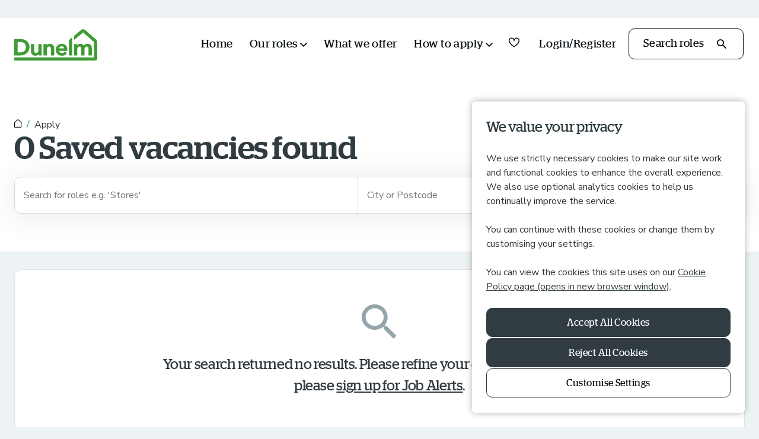

--- FILE ---
content_type: text/html; charset=utf-8
request_url: https://www.dunelmcareers.com/vacancies/vacancy-search-results.aspx?view=list&SavedVacancies=true
body_size: 33920
content:



<!DOCTYPE html>

<!--[if lt IE 7 ]> <html xmlns="http://www.w3.org/1999/xhtml" lang="en" class="no-js ie ie6"> <![endif]-->
<!--[if IE 7 ]> <html xmlns="http://www.w3.org/1999/xhtml" lang="en" class="no-js ie ie7"> <![endif]-->
<!--[if IE 8 ]> <html xmlns="http://www.w3.org/1999/xhtml" lang="en" class="no-js ie ie8"> <![endif]-->
<!--[if IE 9 ]> <html xmlns="http://www.w3.org/1999/xhtml" lang="en" class="no-js ie ie9"> <![endif]-->
<!--[if (gt IE 9)|!(IE)]><!--><html lang="en" xmlns="http://www.w3.org/1999/xhtml"><!--<![endif]-->

<head id="ctl00_head1"><title>
	0 Saved Vacancies   - Dunelm Careers
</title>
        <link href="/favicon.ico" type="image/x-icon" rel="shortcut icon"/> 
        <link href="/favicon.ico" type="image/x-icon" rel="icon"/>
    <meta http-equiv="X-UA-Compatible" content="IE=edge" /><meta name="viewport" content="width=device-width, initial-scale=1" /><meta http-equiv="content-type" content="text/html;charset=UTF-8" /><meta name="theme-color" content="#2e9e51" /><meta name="google-site-verification" content="mPi6dzS0jgg8AwDkHrfBUKA3Wb06agMkvfV8ueGJCDw" />
        <meta name="twitter:card" content="summary" />
        <meta name="twitter:site" content="@DunelmCareers" />
        <meta name="twitter:creator" content="@DunelmCareers" />
        <meta name="twitter:image" content="https://www.dunelmcareers.com/images/logo-social.png" />
        <meta property="og:type" content="website" />
        <meta property="og:site_name" content="Dunelm"/>
        <meta property="og:image" content="https://www.dunelmcareers.com/images/logo-social.png" />
    

        <link rel="preload" as="font" href="/WebResource.axd?d=DktG7ffpM-LnLSUCsWlTzSmDnaMeSdZTsx-ltptAUQ5bFn_-VMDHWHX6ip3rgUB3NA-WcNM3mhi6npFUxDCFKG2Onec50eKWGvOfTSKWlmtYge-Z1kF1vcF2PJGz-80uTDWzrw2&t=639046405846169742"  type="font/woff" crossorigin />

        <link href="/WebResource.axd?d=21Bhp6PUcWMoHKCTt3ErVaP7N7QmZCAJp9gRE8a_9B8SbIPw359qATuLyQ3-Jj5AKwhVmnbN19UCmOpZtpquFkVopTQBmt55bsfO9wC0tUTIt01RsbjKworG_wUN2whHRR7hLIeVVgrcqb9amw_YW7VR3C-yQlveL-RFgl6FY0vIB8iT0&amp;t=639046405846169742" rel="stylesheet" type="text/css" /><link href="https://www.dunelmcareers.com/CustomerStyles/CSS/candidate.css" rel="stylesheet" type="text/css" />

        <link rel="preconnect" href="https://fonts.googleapis.com">
        <link rel="preconnect" href="https://fonts.gstatic.com" crossorigin>
        <link href="https://fonts.googleapis.com/css2?family=Nunito+Sans:ital,wght@0,400;0,500;0,600;0,700;1,400&display=swap" rel="stylesheet">

        <script type="text/javascript" src="/WebResource.axd?d=h2YZRW3wqqAPmHdcqZaDEwr11FKRJRiehmM1VC_9hMePfr5URiBnTBsIGbCnYl4u-LsATzleRR9gdpvl_0Sxluv24SeQy09-4v-lIYLR-27fppcVp86Wz9qnnhaoUHIHKyIEH13meczNitgi00mn3K3yal41&amp;amp;t=639046405846169742"></script><script type="text/javascript" src="/WebResource.axd?d=n26TVOSL2wYv-gptghJfATL5GXkmtOjv4DtdjHEibP-7MLA9p9vtPEyHoosAIb9q7Z5CBhinxMZ52Vi--EhdsR-nVcL_9uR5WPwN1g_uyVMc4GcBshjkvw9EurrQlwrUqpWRFiDWqq1Wj4gnMeUNMdoMhVE1&amp;amp;t=639046405846169742"></script><script type="text/javascript" src="/WebResource.axd?d=vfC3mc7nAiLsGHyNGORCiuxHJMsGGlIEftrLnLJk81zFofxLsUQ9ygNn6os2cEEXYAPIz345A1ZcVFxr24JFEfmw-tctKO_QcviKf_ZTbpRddnOEtPvm_wA61JiohsNvjngxKGRgfklodF94q260cuqaPUE1&amp;amp;t=639046405846169742"></script><script type="text/javascript">$ = $ || $Eploy</script>
	 
    <!--Google Analytics is now handled via Products from 45 onwards, check confluence for details-->
     
        <script src='/scripts/slick.min.js'></script>
	

    <meta name="twitter:title" content="Vacancy Search Results - Dunelm" />
    <meta property="og:title" content="Vacancy Search Results - Dunelm" />
    <meta name="twitter:url" content="https://www.dunelmcareers.com//vacancies/vacancy-search-results.aspx" />
    <meta property="og:url" content="https://www.dunelmcareers.com//vacancies/vacancy-search-results.aspx" />

    <meta name="description" content="View our Latest Vacancies" />
    <meta name="twitter:description" content="View our Latest Vacancies" />
    <meta property="og:description" content="View our Latest Vacancies" />


<link href="https://www.dunelmcareers.com/vacancies/vacancy-search-results.aspx?view=list&amp;savedvacancies=true" rel="canonical" /><script type="text/javascript"> var code='4l9Fmvb2Yxf5_1nJn1mTDg';
 var weburl='/WebServices/ClientService.asmx/SendErrorNotification';
function OnJSError(errorMsg, url, lineNumber){if(errorMsg == 'ResizeObserver loop limit exceeded')return;var ErrorMSG = 'There is a javascript error on the page.\n';
ErrorMSG += 'Line Number:' + lineNumber + '\n';
ErrorMSG += 'Original Error Msg:' + errorMsg + '\n';
 ErrorMSG += 'URL:' + url + '\n';
JSErrorHandler(weburl,code,ErrorMSG);


return false;
}
window.onerror = OnJSError;
</script><script type="text/javascript" src="/WebResource.axd?d=izcOhvENuZqnDCNzs7OQ5C3S86Frkdxqu-MHK0avg5ZOBuu5eWFGCNvkEWA8ZKZPc2mlE_hFVz1rDOrvwVbJqZMTjCdVPxEl5pT2gphQxssWukcHl4ckeRFI7XzwVkLaV41DE8MNn2p0nBE46vwVf4Kq8Aw1&amp;t=639046405846169742"></script></head>

<body id="ctl00_MyBodyTag" class="  page-vac-results">
    
    <form method="post" action="/vacancies/vacancy-search-results.aspx?view=list&amp;SavedVacancies=true" onsubmit="javascript:return WebForm_OnSubmit();" id="aspnetForm" data-checksave="false">
<div class="aspNetHidden">
<input type="hidden" name="__EVENTTARGET" id="__EVENTTARGET" value="" />
<input type="hidden" name="__EVENTARGUMENT" id="__EVENTARGUMENT" value="" />
<input type="hidden" name="__VIEWSTATE" id="__VIEWSTATE" value="giIoLemmPM/3OC1C3wXlqzFXoRylILwHD9SZMMDXQKJlhBhjSOXQfufuRdhBZDEoM14h2TXUUa/zYZ+YHwLYHtaKxKEWN0Nq7t6ii+cMaWcbsNxaGmLWtAXCxK43mMMr9lrby19FJUPIkKQeUCwHPiyKtOzf3K84yI30IGaFxiEq8VEid9QGz+DVhCUWsEdHDVvU7ZFbsSut6AwpU3OJJ/oSoG/uN5TDETfxEvgDMKWMoSgdK+ObUOnenDj5Fm9OgQLAo1biFRTtHZOXYzSBi+xBDJdCFO3ysCdzGJ9/lQcgv7DkbF8fizD4E1u9GonBqFKuY+gSrHtmz3L8NnDfYz8YpNbL55fbSMxhPMpUdy50AHP2DQX+TmpuvVCIrufKSPb7FdT9W27aWlDSia2rGRhmIT6nQNeLqg2Ns3H3FmvrogfIFOalRMnXqiKZG2QwqxSa8vr9HSkOkzUUE2jNaZ/GzU0Np/4iySjOd5jCDd8JVVgeGG7UU0YvJuRxiLKVB1yM+7LfwMa2sfZgc+VagHpj6/Ib/Rd1fQ4PfbJG38k+bDwlzHxU6hq45qjlFCiYKgifhPk6xwARdYcyMnbyVs8770Jq34bzPVCHjC2QjzxsMPT8QWJruTg2bWHMQTX6ui6ai43nkhUxEkYQAFMYXoYxFTh1EUW8Rgzp5Um+6ipw9soMkEpUYI7yRBJkCMuQqjjJ18/2XwkE1xoxFhcfHQ/4e2PanU2BgIjw5ShbTinEvil9ptp9KlXP9q1RyWYDBvvE4JTO4OrLPxd372KLZO5Kaew/mrYN1nYT0I1++kKv77i9Wn2IvHqboBJ/4G+vVbj71VDjNNIR+Sxcw7X8NLfLyO0w7du9TSNva/NBNbjPO3HhbyMDnB+f79v0MiDRb0CKqTwSI+CNaavcLdC9Bqbliv4OqFtdhGPYWnxBTRKwdZHlU4bni5QpQOcJkHeZ7QADbgsxORg/CzSQmlQxu1EsiWKTkNjP3qiCXN8T1Z9YAHPftAKiWVKyVnj5H0qWzzgKnfldJcfMnmwbW2tN2+aQ4TBV89avOJNxqt9KZK5BwV6g92eLZ9B+wGcFwuX829Iqt7RrjL/4LG5Qe37zgt1aMx9rVByjNvPpwXj/kiz8GzEqeN+PpFUCZtUVDrXUicw2JbXiXj+4RQfF/3k6BZjNxWVW/i7MDJBAWWX0HJsQaz4WP3xvrOZR9kXQPCz5Ad8GiLBe1tmodP7JJML873Ua8JAv123hK66oO5ptzudZ5ObiBk48MntrZTupwoBAddNnfSc4yjHk6yWjAR20gM9RF21i5A8iC37jJhkJ3/UAe8rxOXLoIpgqHjlI9czEERvKwQ2xV4KacV4zdzueTrEHFMtSg9KseeV2Ljgv1j9hWAkNOJ/y+b6YXYdpOFMNRmLpiZJ513d1uIPC/ORU4rsIsbKM3SA3A78jTb/wXPMOaHWWGZg6ikOiP5sl9qP3FtqpiAq5Rp3DI7MxM2QBQHm9A0hRiCPYtJ3WmGhJ2/7qzSVe0KaBpZyXBpSGJHToc9jvcA1xfvj3kWFJDNV4+qD1C7j36Ro5b9Rqh0idS3dnXgyHc/8zUiZFVZsfEib4GK4249uiIYIOA3YwndV4KnxG035hfOCVwPVkikA+vZHEV922QpUk9YF3QRsRykFYIV/9uzmsabyn5w6ctxfpXghIkmSDlx+DQdjt6WHaDG+Q1R8c9jjOfMNu7PK43X2K5VjxhiOHMe471BAHMCYROUzJByc2qxZS1vPMW7z5jCBK3p3pUQElmv1b+IM4w4Nct8qDYzE8/mI8ix1b+CY6kzBq73BDEqdEVgaIA0D++642m3HA48GBhJ2cTWbtug/GgGLXrOb3WVSgKYNDh/OH07H2FHmIqH203+QZ6UPF3OWlhb9GS7DFMnITwrlW9a7l/5et0AVF2wSlVSimJCZJfQFIf3TydV8z4+1D74mMTuPIsVrFGDZ5HpLKvIuZo9f+l+LvpG8s5zhwsjx+KIGFwU8AMZWSsjBjlugQSNO7SmV4f5c9iR+llMGChCVVkyJPw3cOKp/kKQTfP94zB8vRnRfX9tb18WlzFhoKmQtBXoqycHzbkBHw92q6rS9nZtTB2qXJKvNgMaabZ/CkDUdZRJek1+6cWOhmYVi+BnnRM/+p17xl/mqavFy+wW28T/ipVGpzMpxumiVVBqWSJ8Mf/AaWAkMTx+oawHCqj76kEVht8Ag1xlJ4JGY15mOv2jzp9PfEcmrQHZHkzER8BfHi+oEf3QOt6dm5IgVtmcNPSHLwsTKhLaEJQMnnuBSZ8/aHjXgZsnxfz4lunqHaCOY+cCVU7uJqL0Fnfu0dy3z4tuMmqJnClzkQaH6gmPvL2VQygwqRUJauwdSNDUmZr+1oDjgxaP2f7vVG0ItJKaAov7XTqjSJ3eqdKgBc+SEYTboVU9Nvj4LdrHRAk/VxU1J7mzxYKOZgr9CPefWe/ENqyl930HyAGRNxBKzE66ARmrSpdrMQ3AjuHYgENEsvDtNgu43hvQaD4GGHoNbhjtWzqiznTIiVRU2AEc2fQ0yG8gUPmi5ucitzreLVoH1s4ZfLuJTHORQ3/LgqAfcgScwWS5vzS/mbE6KMOabT52IGHDv7AMp1YT8t80/ssl9y7d/[base64]/ZKuDftMkzEstvm6GH6B0XaWwrMpbvfdErqD1tr1P80byqni5kVh7Dberb2Il4LmHipR1Th01F97YZkwHnCFTA481DkLghf1VxjVikg/YCNdUbvBWecrJKovi+EzOxf6aCa29JSxuj7Qx6khvef2NuVowH1ZcPQLrwaz1zmNOoHkn2WR6dRjwS9JBOn/tPUw377HRHaUmHIibQ1wlgVjrJYz2l3hjjiiQw3lcpa1inReUQhXhDkI4pHQhHkd1kPl++8bqzj86637GGQnokpq+jMfENNQvhPjqNRL7+4PbvBN+K42rrvDNNQrYMTomfDHFm/bNXZQl2zI5s6UZ88vOHxTg/u8PQAOlTBGHmsBiGO51z3swFyNfbmbOHGZCgdem6ELXi2fLJi1+eM07zPjdyxYt8LNSWKjmAynSlfKSV2BUIjdq7Y5ebv2Ad8vn/jf6cmZCFLaXCjUwMTu4eKW3sasPEVE88nT35cV8ElCxi5eUwYKulMzb93ECvK7JjQXgpI3Y+NT1gnbl/jxMym+KcsY62RSk1AABkRX7kz8AnpPFpQ++7g8PI53WMjSGs/gXiM4V/DmssMw7SG0Zp4TdX/1cVjP6Fa3o0F5xIGvVBLS31/D/MUgNcdMEj1NsKv2xeYrViimALJbLDcUf9Jed3OzMzX0cOPM/0lZjoillXICbbn6SgJXYo1xGBy+OqguFoPFcazaol/5cyHqaLX/Zh5W3/T8xbxy55E8pLGIdgEIHcku0grtGi8ju3OLsQdD2bDLz9yJmfwKw8h8YyDmz9mBW4w2H9cpzdLXJrjp1oXyQIcCZ2auAFgwVr/lFxhy/4aQcN2uMqSylZ8mdDLowihDWul8H6Z2gF4UxzMzOmMTRvUD8Bh/45WQOSds2TzHcAUyHXtSK04OjXGmNKAtA8TngHzvirxh6IVImrGjoQm4cYcV5yiSlqjLqvvPqj+TSz+Qm39vzCcIBX4IPWJOLJeXrJtLgLkSzXK8q7kzXE9zB6zY6zhsSYjCEXXOijFdRZgJlxhTM+9A00BVkuXUAn3o+LE77jW0Iz6dOQWJQDVpDQc7Y2VRC3a/iVpq9aEIJO/gF8MwaVFXlsGjdkERAcL2JtKJ7DsbEvV9UzIXu32GycalTFMyryfHmPHvsas5Np4LFlg7NznfkCT6POrV6JAEmwxeOD2iXwAn6v/wCx+VoUvPVBaX0XoiXoSVbpTJRuMLZset+pZcc1x/Dc9WtFpBIULvJGpEvFRKlqeFzBUlB+uiWlKBwjztMdHRFw9gmJZ2kOr+egX9ppXv/eOqY9c/YKvdbfWpNt+3P7XC6CZzGMiQfahyaEkW99I/wbuL6DUntNPeHQGi/HUqo0V/Mr7csL9g1ZLH50dM8qmil0sOJjP/EE19cSwYqP35m/tZqwZXirxN+fWN/IVW97O3LQ7wmSKh4/Xp7S+sEd7qELzj8/Ql2htGOimf9BM9+uJOu4+Ew3SEju52jA0StSBX3feaRyLv4fko/DspbIpLB3WpC4Nm7TL5XgyVnXZ98DNEkDsgIdpiAkdUaKqo/eULLeOht5LOuLMKU3uDMjWwt4/tCZTeSEZh6TfHfuU5eWqu+0/VsChwVi4k+9EhzXk9a3enp0MFaYBd1vHgS5yUYyda8vOb7MfjTW2P1sg+zuDA70j8rNrKMgs+2TBkRTC0whzKasZLbLTMkzcvHD1VqTsvNK0ScbAHRa0CjrZYMEAGIR9bz6blDQxFlBWG12s1iXTtO74f50J6+yxex1HnQOlao2NN/QJst87gzkhRkFXtEgMG5n3JaMsoezCB+AYluTh/WGmzUVveIt+txdduR0Ibn0vLcp7dPu2MojITts8imjWkPrp9Rv50/Bz5HlE4DuGMPlynn1IrYXKAfts49PgTYvHkz7o8I2bzFGJY7t1z5WaZgItp4YE9V//rYV7lDsx6Vlk24nX8dxUHWj8P7akDPXSo7nHrWzh7C1w1K0Q8wacl1Dtwk9uAcdWe5pGq+StfY1Q2c6uRQWz3VYdtlOwpR80SM2s5NURaZ5DADEUtGR/H+ZUdoGF4KWLDjlO/o4lkPJihdBWxAZkFJdGFnf2hdkJ1kETAcbtnFsT9tjOfDJ85tyFo1KEvB5aoUtEUnZalg4+5mmRZ92QeZNWBB9pMnGlSYWXGCMf9W+1y7LHO1cI5NnPhEGbSRrFti5ruFG/jd0PYEjXc13kM3jQbouGJCzEIVJPYjXD1FqeJT7zYoAofXrztdwEbVe0t3fx0wTRGxU8oKi6bZzXUjPBbFXWOerghx4nMipKojPJpyDjALeo71+jQwEeUFjgIn060Xm52ijsR31Bipsr/rngmsXTcCybTPaPfiPKLuInTOHDYtczE9yJy+DXSxjN/ISjTG3tdoTj4r+fAF1baKxyCMB1X+F4HxZiucPHQjWprCJX12KGEwX72Q4hDpyenOiPBAbCIDnh1FBjcqGdN9f9ck0PE55CcvugPiBa52XpMeqQXr7jZT9equqSQTwtI+NkV7Ta9JuKKIpi2GYgTPEGeW5LOCKLsnQPHh6s/ixfobHrWjobWS8ooHsWmGM8jpQUQBGw1zmWDZz5biuxE0BJxBKCfkTShQE1WCVgbEJJFDWGxBKQcKsevUBeYjMPKlWZTnYTA3g2OUVaMwziPjci1YWCBqdCHu4TLisglSg+O083bcq240ojlptjsPCiWlBkODiXpwIufEcSymJx7jmP5hFjpV/2D1a9AIjn2ppGVvLMUMPyybG2e7Z/[base64]/s1CseV1bNOGj9YRln5ertSO6Z0X+54ujhEX4JggozD6QrTKAuM583DGWKXqkUR5Nj10mpxSUS8fqlqG0YDrck7s9gK/W8TWJ2FA5iyo2g17X9Wpamx8ylp3qk+VzaMPJrB1VQ3o5PtmfhJ60dsDKoSHFaOcwr8siCR0Y3axhe9fMxq9dK85p+kjiv+L1nGrLeff6PKnA3PmKjw5GG7Bk5r8PTOXdH/EpZv5SGu+zxTK9v3SaMRRfgOEX22PsrxQqZidilO7JC8h13fRxtkMQ3T6NhA/AQMpaTcMzS1yIbEW6umHzweNXo/6RivUnPCKOGJxtw/qbKfqBK7hImn8kq3WkH5fT5BDDBpMlQD8pHZ5H3XktnNdqYqarHdF0Ez1Le2CSZFKrPVyUbX7tlAvQ5pcH4TPn01m3IQa2so1Pu9vEOrdJKGboazWU5TLBjL/HoaS5AbkMRY2ZrPwjHduBCD58tY/NGXwc4JPBOGxWIoPil7CbJKlLI2LWP6L22jGGxAM71OQeCCNs843tyObIoOZhxUOp52O8/vdlieX0V6UYCVR+0F0ZIb+Tteri+UtaqYcBToboNGzuHyNWOAMxtAdrIKADatjexqyxw7TgD2N98w0Nn/TwoClb5WdK6trSyTGwPS9wgjXMGPDlteIvJqJPmPxDCNePVNce4Ern1Jc+8ShXIkOn53eMyy7L7z9XUEHF9u5vqnXUoGVnsTfkpb9oVNx6v/+NTGQrNrQFt5hzQV2Y1awg6vzjO0WZg4/7PZAV1g5W5yQZoSsRyv4Vva7XsF2sOabdpxGabLqGxLjJPXhCoF11PHrMETKQR2vDyfZb5BXIctZOnobIpKVw4GUyTEHjw9g64Md7aDnDKagyBHmP/IV0jrBVL1nlcqgJpgr1NbE5b9bMGUQ8rnV6AADsm0nbzISs+P09ZTkf3KcN74pCoXvXOE4I9ICcbYEnS4LjLA3uY8CTGVHnaGE5zlViUSauyaRvYvq1c7DXttkm5g1zTc0Cs4zWys14mkY85nhtX88lPadbGNtfaEIpGy0y6GRZqLX9lvPbBrZ64cLqB829tNOLykf/pEiQTF66MbTd6H3f+NgKykf5UrX/PgWLybaR7USGCkZHziUa20h6tt2pysBgzE9c64mHz10hGreEfQBxdkKYMMHK+FLtIsyNpDVaDLmtTgjQhBkGyEKGUbrMPKZh2E6IMDAmbTRK6vnmFezFmAZhBLqfBweGV05kx75GqdU8XacB9Tw7QECkZ/niBNFPY0Urkh58T8cOftpPN6mUCC3H1Tigy/ajkOKWd1PVhaGgqQaol140cThiqq7iZjCQ9rfL9WWNRemV1C09fFkYe9n86C9jI/3MsybFjBruF/nl72VMRYWyf3FsKuwic1UIj6+sLKUckqWL86tFXubiKww3rDozKzOzDXuSUtKNGuMcz702lqRuEs66KQqNS2/WAswlulYLpWIZcgAQkXdHyqPwVyBDhFnK3g+B+tjynuiGn76hzs4g2X9GJTz/zBZiZD8919X5TDNlaT0/KG5zj9JL9ACAywmQ3lUUZKODQGc8Dlltv1kFTnMSQJHtyJUXm3oe1aKbHwcaMXf9iqn9rHljxv9UfoOxt1sdRHy3u/BRCjbZok0tpY4qyfXxsSO+nwKHxxuwZ/5wkYNfsjf7M8AyKv+9lphtjgckBvWVJj0I5DqVRiPLmk5PAWOcmHOpqvUB5zmnKtSKSBRfbfKHGZn75FgTtYBk4sDnhp84vtma7PMxQHzfwmYCnQs6NpN1zCOXWcHA0zOx7yEoTlN2gv3jrJkmWPwxgoow2FJgks5zctUqg7RpYwQM2MlS7R/5UkUZfOtvHuk1HMdvwW+u4ndIbc8ON9vgTzxgeB6kZVnjsS9oHt8fVWKNoZi5H1GKZzHXT9EgiJwWTv2NswZzFicVqqcyGk7FJu6njoNTHx7r6ipEar869RTzHnEe1ha/qVKE4aq7PJ/xPK9/DYPh620ZSygVqeDtAFZ4kkmu/9guHOOtdP09FAsVTZ8VTmUQ6F01PHzuR0uYfnwiGjfXGWrSZKtoI3aAgHBe+LbgAz+93YlbxxtNeuJWW8VYQp8T4mEUYMmVbAkPfY3btNwBvME8p/58MQw4JYbw1BkBp5ufKJNnHz6IW2ZHJb67iv16Za7a+WUGFFmhIpS6QwVklq3pJuMCltHsj3BYIe7g2iHpoBH11lXh6AKEYhmsEpK5lcHWl0jnZGvkUOnWO4iit0UP9xTBfJvgefpaIy1WskK/zPnrt+Isu5K6Ljva6KiUKkmoPBtIjkMMq3E5SvECslln+Q0xBCEaoniDUdy+RT/FY3oV1cJvEEvpYvpdnERGrzqvu+29K4L6mYzqKQjTzAZDypwRyZppdQOkJd3gHd4TI1G9EwrYWPThIstlCm0PWktI3yoVM90XF46SUqwMFu4210xNGFPAJW4uXJcjhe94A+DVUv/QT7fSBHAakmtrt1D/Y1x/K3Tko7aldctBKzkB/7d12NCqMIJPKett15OCNMxOoH48q3oE25Ua4oZKJvySrwPUdNNR2O8NOrlxy4E4ebgRC68UO6w4RWMpIPDIWM7uVAbxI7VmJJj4qQvNJqxulJs3/A0fDxPjjtoYcOEqLUGHWoBolDqbOnQ51+UR0Mv82+YQwYiD9e4Vcbc3q8lXrPAY11Tyv5/xi/ps9QJaQbRkjcNhRtnbYxg7Z/3hQ/JTOe3VtQhFkzL/PM34PCk5QgbR6iPiAmIRh8100m39cdoKN6r8VcfXLjukH6KC4u6uu2uj4UebZC79FQ7S66Utv+zQbfqjZ0l8Fvd2wp941PXabjWc5HgVLN/VaKvbZ9JDd1q5ACieicxummTA2y82OcKr5wEekXY84e/UmrjXh3t287/+6daJwIWQVwzpYQs16bEa2Hzs/bOCsT8NhP0KyiPE1CPAB2MKWNvqbtgoirE0Ys8G0RgJlBvGIle+Pu4ed3f9VEB9pQn5+YJ1OXm/0nCLDjGQNC0Xa5Hi5ib9IiJr/80LaEyXxlNpUOFm5+5cF3XaPCK4VIi0Uv19eFHbo/ln48AKar1gTVaTvpJ5UlUCltimtEEJDuxcN/Gmapr3Po0XcK3B6KsJuuVtUAtsejo6dTA3ZN1Pvy4XbxslCIXXq2VB1KewBdJVwkQ1OWHBCeAglHULTW15KkIyefuyui3qmSpI34pnCZYSIHAn8y/NA7tiXx3A8R5fYwkwmvmtgrXx7zIzwoJzQ+wasl+D3pN9eMwOCvfOpDW16qTLtIjOwV8rPziTXpdnnX0fWXwLSanASqXdvPiKZx2t9Gs9AeR9QgZ8xCDIINSQFmC43Z8Uk7+1VFi8zeDCkVianqywyCB/zvIAQmqqJBZWWsI1mN4JhtHFhHotdD0zk5hoHCy+Lnf9jI1hx1KMopEIcpfwgYBgWQMYDV5JlvpdUvGGJE56stuoZHchcUkS1hzErC/otZFdvXBBTnFgxneSpr5SYAV7zEQybI+9vvvmlulQXPv6DJrZQSpUfJP76UEC2pgStH5A1s9z31Hv8PBcMLfy18OSjeE7Bmc7ofH3eiCp9aBfNZoGWp8WxTMDR32jeVPCl+b6JpFCkAgZvKcrsSatmXeNhjusWYrwJgvFviivVCzXMDv/gO/hbnSAQo8hbKSzIWPLEC5g5pKWhRzyxs6QtOBHn6YhgAsOU2T2pYtid++bzjlBHCooUP+P/xluzSaEiuDeyfyyOhUzjoKmLf3BRWAVLFUbM5FttE98XEN/m6jhAf7pEoL72hINts3IbozbIqrhEx1ED1E0cqStsJAfQOoRi8y6Mx9UjhEVf9LTeqszlocerAVax8Jdse3vq2HhMemReu7K64dkzHOQV/kZTXhCBxfb9nxLIMQ9bkiWT0xDs9SHPIsN5NGscvrsoYzZOWgVvmaiyFmtBqAaEyqSKqP1ky3LnatXXfNurHjziYYlaZfrpM1A38SclWbIQLkgZWlUo7Js8OKYXKVvdvjrSlMHqPapRLsqQChlf03Vp4Yr21AIqemSZNHLqI/kqquncGmDKFOX7h7lq07y89QhCMSkZhQE7/Kc+4Rm/ybctecc47Np8eYQb0tRwogV2WZioeANetg53017adg109R+4S1NklJieox+4g9d1TUku3Uzv1j4tGAEcrvKa7VBN6H3wZpIwCTrgTzjeP+1q/HWRK7RXjfUg2cXbo8cNYW6HFmfrNKqfkhjoUkmU48bWZwvWpjW8dPWExeptjKEZIMnERrxg+zMVuaKBQZjbeBSwmfXrWiraMrt7vwjHNHDQPRhOu8ccXUf6RadUoqJ/ecfUFPhNiwYcIqGwJbjJp9JZ7ez2crsjr7iHdX3Wk9HEsWPKuTZ3hf1ePLe2DPppy55UWAa3HUcoRmfxnzeOCAX8kRJ6xrbRAeYXlliwsKmZ+e4+BbOdCLiGjtBe67i6xltrCtGa+QQDHPt/hBA9XmtkOZz/SJ2RiuJXMfzr6NRGcGePQa/VmdUqstRVE+Gb/Y/LNZZjN1uoHg5eC1w0wpcQpwzfgXPCB6zvDtsV8p4IfSEY5BHGA9dXA/82Au4Qp6yXPcOCknOQgHcfdS0k59fca9PXCKGfarQBsi7DtZwNZ6LAovQ7K75YSaz31vrwudNteJ46J7ahayGkLQyjOCUfInJT7CJQA8xqARUL7TcyW84XujqQ3HMk18/6L4IeQ+/thvwtG92TQ+7rRjqoUaqk5u93AseuKEQPDps3JcPRaQ33M7AejxwjkpK2N969mp8ri2JcW6Axwgn22qK6T/uYHMbYN5ZHVFCcwQR4VoU87ztJW3xnLoMulghLVyw1nEmjsKUBFlV1upRvH3RzdIUtc8yCZGt5s/AwtWoYtlqYArVrmnPIAbT49CUWk6RIS11PGdgbh/PvkAGbF/hq7+xbPmD+2RAyelRusQRVej2Tw2tOCNIk/EInN3/+W4RdLuZSl80Ld53TNZJSReryVUi605yunSx9BupkwMFjhwtDttbZ7WBPSSRbzqu64y32JRP1iQYaIsGHDfcnjC1kK+6951RN7gh2xTCtLKA//fQRxxyLvJOmj/tVJDsaxfs9LN9zdy5rgOoFPhRYoXCBuq1abwlZJQXthLDljQciv/CgysRjb22pBBqTh4hrYWnokJAfPutgiasENIjjIBKPEFFA/e2RhgPZ3sQZrDVBDCBEitb3q+rAlaK3e4r7AdvaoRiI2ioTO6j/RHc0COt/2/RYRZYryeNy3NiffMOhw9zV1CXTOYXolIM7lLxW2r/5MWVB0599PS/IK9/ZCR4ZzVarwy5NjpV9X9nZNcx/bx4/jSM3SMB6/Qe1jxddv+Wt2PaDWgXyL/5Q+eU7nrFJwchuq818GSpq8EzDJT8Ylwki9gA0o19oJrZ/ttkQbdUnuOpqS/6K2pJRSLLPO22eolVhzgX2pOlemc9fulDkt8qGTVcDZ+NGhzKqLxgIPRCEPRnqydoUx/Uv5hRAw3/cC9FJavMDsoT5nCXKWNEwMqaQxm/[base64]/L/5mIrBLvH7r2lsADu35CAHXtJC5HReyDsScqGo+pGGuCzexc/774FQ7ojLxnCy16SyGkQg5DyWn1w50duWISlv0Zc/Xbho3JLGZB/GFZA0MtGU2ITRV4rW3zq+zeTOhvrwBVuBUQhfJuflJ/au7NxSlURMIAasjWYZQZe/YDhgpwJW1jtK0FawQgqenbcs5JqaiAOC16ZlTLWEItyix7AcYxx+dc4XRWcEcE5MZYR8SjLR/uUhaonEB5umWx1Zqq/wUZ3RL+Xvn0exlH8A+qNh77g+xN8pV47/noCj7ydA23JGYO77u9rfIoiMg4ahNMqGo+vV5lJp7SCFoieAtSBt7892hN/kFa/egMavGdiLjEK0+YzIEYAX+51SnBrzQQGy47bfj0BzZNPeo5XnDSz1sMdq5Q+GsXjv4v1KJHvT5M235iK6DFMTfEUjNlizv8ZuqWicmJXxKdj2k0D3VT0cRGNcwu/n8M/JaDn+3RIlDOIUsocKdEJiOoZGHeecJPsqheW+ksAyHpvYH6x06s3yul/ven76+rdQiFAKV82LmrxTtA7BHeOikZSjfKaE/gGzWMLJ/LEpRMmdGp8ZYJCtHbG60BNszVmUCywMlWAtJRTtg2+qfipVc8yg0k+LLr2V/FG/T7KI87NaP8cTPGPFKmGeNpI8THcBhmKBD34S4sGG5Eo4CpdOzrGeiF0Ae9MrlY2U2Oxjw1gEo+mh4uGHraJmZJSamtDMtFfyM11odrYz6OZhdLlQ2zlP+J5qhDVWUXVw+AI36Or+C4ZJhIzPtNcSdo/eNqX82bDqV8qTOuOwFYPZ22OBtMmw5J3mYhZyW/F3ymrR20xFpVeWrveoptuYodjVuVNxnukyXokCpgn75dAWFTuC1jNN8oLE6jiyGFO+L/YzyD2zrCu+ZbyBYUMsci71esPEklYGIl60wx1T/GBk8fxC34KRM3YZHMWe8w+tL0fMWmW+hV5rSGmsexblej8ApWCosTE/fHJzDkIIJ5x1m/D0Az5qqsz0fR+Dw6RZcVmpW2fNWPpEnPZX1z0zV80N0fA98RBBJR0gPrNkFzL0oJskTtN1n3pJCqKuGFlYfMXKhkLIzKNCoNGFYb8S+PNC/FJp2GEYx6DSvlo6hcvSVQ5vi4nw8L2DBP5x+6TBBnsVXgkMFSVT2fcl1j96gylMiXBQ3ghJ9VgXVjsmnL3n7l0xVJ49aPibthbICGu19i+oUBM0s416D0fCd74aJHpfNTSN2HPz63T5aSMliTRfmOqf5/9F0TjRCDS5aL8+rAX6gKAGKqMrmi7d9ZsJjdCNi4Rri67xLpj7rzeIvXHm/7l3Zp6q14Su5voo4SkwofEilaip6jJiNLHxMIMoqVneiJgOgGbqbhtyNjOreGQBHqo8PxHoovOQrv9HISMxkPMAlIAL6xnVm/wpkrBe/qR1soavoWbnYMdvS1gKNbc6kXuVtWqVZ4B1rDmvCsEeI6Zh7K/5ndDHd9hjnNNP9o1Yq4rW8e4XNYz9TV6FhYwvKtdsHhoU4fHa+NIHy4SUhOk5Y2Dl9/njtD0EMiYxdDn8W83UWZKZgkvOmtO+d/[base64]/[base64]/LBKwfECrHHm5Jw0LhQ9W8qxKJHg1/hRtIG8cNkN18qJhaUo4QGyyBSVf9SyNcn5cfUU3+U5Tnn2K4/i6MVNi/NATPqmb3WEPKHVDK1jdJxlkUXx5kz34jVhTA9fUwV6ZykBf6p0Y12smAHMkYRqXTqWTGWd0CMuDLWqiWbfzGA+HwJZPzi53P+Ep6d+DDccmhnwHDQIsRZUzM7HS15MvBwDLWPLd51z0X06/V4s0Se/8uDnPjEjG4sDkaczNX33GG/6cnJHqQeqsLJSnWkCENjkaHNHdBKyMzvTIlL2mbziRZDx/TrIElUzi1Z/kIrBsHa8P0tSU0eBicwbDI1lQPYh7x5NBM8mcp14g9j9miF+snfwtVwy+39ZEljV0ZyiDkOqErniz00n+3/R4DcDsumcD+V5FnoueKiWphNbAVEepJRdOR8sk932VAwVnHyflvxkxQ0dZFtdJ9XXhuxftD+iOTvE/[base64]/oK/ycWlVJv9nX9n3vnyMTkEq08+VSwVGhBUXsZjBBsvYLF1rbCdk784Xg0MtN1OxKELwlwhbHmKFcAafWVcPTz9biNN24tVbzsPFpYuyNPjhKafFipGxLFAJOBxOD30iT4zSvqw/Au2jEj/FPVsFvyr9JgjNCYxuTD11ahwfnSrsTvqhuHjb8bVrOBQtLoz62tOwK6h6cx6qK2+QTD+Lp3i1Wnhqt6Z8ezxnnBMi9hkNlrE4Gry/7QJOhcat0v0rOHV2vG3GVH5a2ojrhPg+ZN/bVtr8aeE4vDQsFPaOQo+TeqbAC0h/Gh4TPh5CMh5pahhxrjhc8j+sQbdPIyFRZEupfViNLrPF+0cbuSE80K7QhTpyvMopuMxfQTQMmSUFbKgbktHK7qxhbAPiyqCwjHIuDqYA31HuTJ5Jym+KPC7RaZ/yOGlTfWXTGGQVG4cwLiFLu9jkNgUoE+rDEVmcW4TDp686RehTczjFOBxP7PlaBM9M+aRpz2l1F8mZ45VNNatOfn1sVlr2/N+DRsw/U3PDoC8EgvI4td9yJFf9pK6yFCg73cQmAk+jQIODri8UCRuqbMuK/+EiL4gRiFSBgW/pswmJqv6ii3Z0diNMZLoNJqh8KY5C9AClwkjNw5l4Ipme7WXUsabPQrnkE0DIKGQ4tOkMBd9dRHibtLfbma74Otxs6Bniq6UfMn13I9LECJ3r0wFYIfa7B4ok4iOrlJ/qAR2etLBIAI0P+MhBTwj732Hxf/bIRxw6LPOL3KFYR4981scw31iVr5w1hjZwK6YJYRJkb/NZraAd+toYAuTOaZz3dbQ3n0ormA3YRr1x/JhYrVkbjfofi1rfDu18HlI8pbhqW1pingscBCpCeGK8kAvICh67fFcLUVgoSMzWcOqugMYkDfuk92H74xMkEuvX2Ht1FnIv3zNy50nTvXBUgQfVN63O7n+L+mkvSZ6lV++hc8QH1jNsk6y/j7pDqGm/NNPczwKU0BR3RMbb9KXqLwncwhjS38C7/KBoCDtrb3O52GY88OpF5DGIucuK01jDO1SPVkYrbzWnDsbvugsYtDv2j4GSQMJ0zNL03QJ4LE3i/ZV09IicDyw4gjZk75oOxKBqYoBuGELkDT5WfGfRSB/huBEQNvvvOnwpJ0DzqtGHEjMv3QpDLMScmwkWZ/aIDhJB08WtLsmT1G98hk0xZjJAdOa6Fjm3FE1+67NglT5ZiYO+KLQqXvT8fd5+3T048lkmWpw2826gGeRCTuunjwLVKTjE4LnNGQixrwG7iaWl5pBhaMQRfAtxqpf3N2FJMi69MRcnQusOwl9hTq/[base64]/[base64]/tIjw0ZycHOGYhDgDOquDv039QbosKjiMdThQL0+AwXL8/3TZNVb0jq50Sb9+kgUfhWy5NoQapWjPRt4WMTS6W+1VWZqYndO11POnHZJad1bs4kVEhTTCKEEri4/6waf1p6+1GUHs6hamEynzWTVpDSOIeVm0MOEJ8maeLTdlaYsGgSGnWSToIjw6gZSu391n4PtuSCCjztzkGa7Wfawm2WyQZ+4ruJOYdRHTtfSkBIKTWF3AksMo0mT6zM5/o9/htKG699Msg5oQ/qozaY1DetlCFa/wO94JFQQ7B" />
</div>

<script type="text/javascript">
//<![CDATA[
var theForm = document.forms['aspnetForm'];
if (!theForm) {
    theForm = document.aspnetForm;
}
function __doPostBack(eventTarget, eventArgument) {
    if (!theForm.onsubmit || (theForm.onsubmit() != false)) {
        theForm.__EVENTTARGET.value = eventTarget;
        theForm.__EVENTARGUMENT.value = eventArgument;
        theForm.submit();
    }
}
//]]>
</script>


<script src="/WebResource.axd?d=pynGkmcFUV13He1Qd6_TZGEJ1d1-xH8zZzpXy42DrkoxoBx6v7e4uuvg6Nvfoa04s0SiDA2&amp;t=638901577900000000" type="text/javascript"></script>


<script src="/ScriptResource.axd?d=nv7asgRUU0tRmHNR2D6t1EdWwrIYMwAS35fRVx8tapvXLDmNKIBORWkB1iH8D_ovChWC5HF7Et2px2dhEFf5It9Il9tR-U7xNIn4RGOXjmDz4D43PpXlSjxWPoOHUhJhwOgNaQ2&amp;t=7f7f23e2" type="text/javascript"></script>
<script type="text/javascript">
//<![CDATA[
var __cultureInfo = {"name":"en-GB","numberFormat":{"CurrencyDecimalDigits":2,"CurrencyDecimalSeparator":".","IsReadOnly":false,"CurrencyGroupSizes":[3],"NumberGroupSizes":[3],"PercentGroupSizes":[3],"CurrencyGroupSeparator":",","CurrencySymbol":"£","NaNSymbol":"NaN","CurrencyNegativePattern":1,"NumberNegativePattern":1,"PercentPositivePattern":1,"PercentNegativePattern":1,"NegativeInfinitySymbol":"-∞","NegativeSign":"-","NumberDecimalDigits":2,"NumberDecimalSeparator":".","NumberGroupSeparator":",","CurrencyPositivePattern":0,"PositiveInfinitySymbol":"∞","PositiveSign":"+","PercentDecimalDigits":2,"PercentDecimalSeparator":".","PercentGroupSeparator":",","PercentSymbol":"%","PerMilleSymbol":"‰","NativeDigits":["0","1","2","3","4","5","6","7","8","9"],"DigitSubstitution":1},"dateTimeFormat":{"AMDesignator":"AM","Calendar":{"MinSupportedDateTime":"\/Date(-62135596800000)\/","MaxSupportedDateTime":"\/Date(253402300799999)\/","AlgorithmType":1,"CalendarType":1,"Eras":[1],"TwoDigitYearMax":2029,"IsReadOnly":false},"DateSeparator":"/","FirstDayOfWeek":1,"CalendarWeekRule":2,"FullDateTimePattern":"dd MMMM yyyy HH:mm:ss","LongDatePattern":"dd MMMM yyyy","LongTimePattern":"HH:mm:ss","MonthDayPattern":"d MMMM","PMDesignator":"PM","RFC1123Pattern":"ddd, dd MMM yyyy HH\u0027:\u0027mm\u0027:\u0027ss \u0027GMT\u0027","ShortDatePattern":"dd/MM/yyyy","ShortTimePattern":"HH:mm","SortableDateTimePattern":"yyyy\u0027-\u0027MM\u0027-\u0027dd\u0027T\u0027HH\u0027:\u0027mm\u0027:\u0027ss","TimeSeparator":":","UniversalSortableDateTimePattern":"yyyy\u0027-\u0027MM\u0027-\u0027dd HH\u0027:\u0027mm\u0027:\u0027ss\u0027Z\u0027","YearMonthPattern":"MMMM yyyy","AbbreviatedDayNames":["Sun","Mon","Tue","Wed","Thu","Fri","Sat"],"ShortestDayNames":["Su","Mo","Tu","We","Th","Fr","Sa"],"DayNames":["Sunday","Monday","Tuesday","Wednesday","Thursday","Friday","Saturday"],"AbbreviatedMonthNames":["Jan","Feb","Mar","Apr","May","Jun","Jul","Aug","Sep","Oct","Nov","Dec",""],"MonthNames":["January","February","March","April","May","June","July","August","September","October","November","December",""],"IsReadOnly":false,"NativeCalendarName":"Gregorian Calendar","AbbreviatedMonthGenitiveNames":["Jan","Feb","Mar","Apr","May","Jun","Jul","Aug","Sep","Oct","Nov","Dec",""],"MonthGenitiveNames":["January","February","March","April","May","June","July","August","September","October","November","December",""]},"eras":[1,"A.D.",null,0]};//]]>
</script>

<script src="/ScriptResource.axd?d=x6wALODbMJK5e0eRC_p1LaIpQbNorWV6s8d8CkZrcz9VrrH6qZuAMdM2N-kSVxqz412VtPKJJ1NsFJwTBfpa0BhNTpDiUW4Efi70dUno6dM3hwTb0&amp;t=ffffffffe4ec58b9" type="text/javascript"></script>
<script src="/ScriptResource.axd?d=P5lTttoqSeZXoYRLQMIScKi9eQRvDvsGMpXUU8XvYTeH2Cs90AxINP3KQUlH2VVucFMwtipyW1YeE__ifRDiGH-nX8v9A6dZu9z8LjQzTWKDRqDn0&amp;t=ffffffffe4ec58b9" type="text/javascript"></script>
<script src="/ScriptResource.axd?d=9JvKKVv9TE0nHu-FPFZRqH3k1dt15oHd0Z0kkNN93YXhWry5A6W7kN9u_o3UtLsr5xlnHjg4uEv5rmmUWtP_pRnO8my5eA1_-yjrpPg9MnFImEBzdlzEPF1aoNSzY_MKak07QhtuWLhv8ByDpLDulQP4VvY1&amp;t=4199868a" type="text/javascript"></script>
<script src="/ScriptResource.axd?d=7NwPQYp06gcV3G0kaxmfhDWO6uEv39NK47-SzrABSBMdP8eI_dwIUckhaUkua_nMowAJnZgQmK9hvPdPZXnmM6LWRxJarjy1jA1v4QbRiOudp24eRcJxKOY-kc2lDntCmZ-45fc93OmDXiNHzDrhfi3SmmE1&amp;t=4199868a" type="text/javascript"></script>
<script src="/ScriptResource.axd?d=RERPeOV6VKqqfdOFAP04aCwfiPpacDFbqDS0uKFxDBh-hX-V833eryuMzC_UfkRQJASbWmne87w5ZX78hetvaOgqlgUGqZgByE0KNa6vCAI5VQ2V1EKXZCNACC5b7p43MMciBc4QfB8i-fhNAur8aUtFXhU1&amp;t=4199868a" type="text/javascript"></script>
<script src="/ScriptResource.axd?d=RTQ5JfAwqIVClahfKXh1WEoNmsL41D2vNkSdOF3Jqu-MLW-jUNKHd7QRL9vGb8NtQzUtZJ6fHjmKEbDzqsHThlVSsaH0poqnEaD4dXZ1_ARBSJtyjUxieaMftE0nuY75mekrw1CE1A0Qmc50CRqSyDQ14Lo1&amp;t=4199868a" type="text/javascript"></script>
<script src="/ScriptResource.axd?d=7oeZjZqJuicFL_WBynhZMDasgsZJsVXHiYaIIiU7NOzSbiBF5ikN894F82J2kZBIr5fZ7AfkSt4XMYZeMFK9fI2KwrHdANwwqvp3DVW1NoyaQs7sxaRlNdrEq7b4eO_DjUcPR1MYaKYujiK3j5zsdKxJqQVnfrh5GE0LGKF26A20tS8I0&amp;t=4199868a" type="text/javascript"></script>
<script src="/ScriptResource.axd?d=K-NsG79RAWqnFGUmvSWU11xb15qjAYvPJHusWMcDQm4T74QbUWziwfHjJOxkt3OxPqRGBol37m2wvk9ZPpgR0VL1QwJ1cBAojdmb4ZpSbblu2rJVrQckEB1PT3Y-Mpg8QIvI69QCiam2NC21hHXFRBUiSmI1&amp;t=4199868a" type="text/javascript"></script>
<script src="/ScriptResource.axd?d=C4sJ3x4HMA0UeUqli6NB3mN7H3nhTOutfR_22eUnasj8dMKoprHOZbkQnLjT6FX61M_KFqgedAI1HW8urcFH3StuDau50v3SBHqHeOiQ6EsjdxEL4r1iwJ9aok0CXif1c8Uj2QZ_7-LSPSJIdwjUZep3MD41&amp;t=4199868a" type="text/javascript"></script>
<script src="/ScriptResource.axd?d=ofXxc_2mZsyPTK_TMz_1TY2EYbqattbHGvebzzSe2HdA0F8_HYQGWhwRzTdHcaM5AgW2t_NhQrfbMrTL7SKETcWqTgi42j3QzOQQLxgvxrHuwQhGuDzGT94Vhze3cu6MeaV5V21-C-Bz2ddCOKhV-IZMTYw1&amp;t=4199868a" type="text/javascript"></script>
<script src="/ScriptResource.axd?d=M6BwcrUtLZzcQREcNK85QI1scCeMgFCnrqOZHroRPCwIO8bUAUd3cUQApun0aH3DIp5Psu8XIw8rS_-IS784autD5M9erwY2zWHu6zOGq_Tx4S28yp4xX1VF5sW4PuZ3p0JpwsVQujqE7caBeoX0pqtj3581&amp;t=4199868a" type="text/javascript"></script>
<script src="/ScriptResource.axd?d=cpW-EFCOph5e55UrDG2zcAH8Hmdhjh9HqaE3RZPp3IP3fDj4Kg1LQ9JLY3AJLRNL1VjlhwR5JPJ8SR5WAAtgptxD6MznoDkyQSFUP8vRrhySOZNS08nCa4Fqu6EuwtASclDfQ1kyADVfMIDRfxNhdubGix_ja0gsqrzBq_emObisShOeb7KmEjrEnEdkH2nes8Z6Tg2&amp;t=4199868a" type="text/javascript"></script>
<script src="/ScriptResource.axd?d=lio5oCGHFgAom4EYnEz0MvDcxdH15DOudtbsop12nmObf7TTv8H44VM2-nxHYTFJp5IjRoD3LEntFTwMpFQMNiYkXiG4EoQL7p3i2LxxlVtYa1424P5k8cIR1rHPC3sBFUdvO7GtdizWFbElqHJdT4RXNPw1&amp;t=4199868a" type="text/javascript"></script>
<script src="/ScriptResource.axd?d=NmIjndpfsHevRo5Vqqhukl6PjI509N4ktvUQ1Xt-ttyl5sCABNhl65PrC_Kxv7qWq8RnradD4aejkJFKOvsOcV5h54XT-bs0xtRhPvRpkSRXoMq-et1UbtE1mgjojHVQ1vh6FdHxfbI24IqLgFwpPT4bVDY1&amp;t=4199868a" type="text/javascript"></script>
<script src="/ScriptResource.axd?d=olsra2CtQ2RmWRHJzUuMf7c3zK5AV6vplfYrweEOivsespvs6RzZFFN8IokdTBDRHzOBqFCs9PIb0hIGrdCPo9TjLwpBQ_mPTilIAmxk8JZfTUK4lWhAnHy6FLt4aQpjmDMJ0eSAmG1X5jOLFReGI8QHnCs1&amp;t=4199868a" type="text/javascript"></script>
<script type="text/javascript">
//<![CDATA[
var PageMethods = function() {
PageMethods.initializeBase(this);
this._timeout = 0;
this._userContext = null;
this._succeeded = null;
this._failed = null;
}
PageMethods.prototype = {
_get_path:function() {
 var p = this.get_path();
 if (p) return p;
 else return PageMethods._staticInstance.get_path();},
storeActiveTab:function(pActiveTab,succeededCallback, failedCallback, userContext) {
return this._invoke(this._get_path(), 'storeActiveTab',false,{pActiveTab:pActiveTab},succeededCallback,failedCallback,userContext); },
HighlighJobs:function(RecordIDs,bAdd,succeededCallback, failedCallback, userContext) {
return this._invoke(this._get_path(), 'HighlighJobs',false,{RecordIDs:RecordIDs,bAdd:bAdd},succeededCallback,failedCallback,userContext); },
AddToJobsList:function(iVacancyID,sCandidate,succeededCallback, failedCallback, userContext) {
return this._invoke(this._get_path(), 'AddToJobsList',false,{iVacancyID:iVacancyID,sCandidate:sCandidate},succeededCallback,failedCallback,userContext); },
RemovedSavedVacancy:function(iVacancyID,sCandidate,succeededCallback, failedCallback, userContext) {
return this._invoke(this._get_path(), 'RemovedSavedVacancy',false,{iVacancyID:iVacancyID,sCandidate:sCandidate},succeededCallback,failedCallback,userContext); }}
PageMethods.registerClass('PageMethods',Sys.Net.WebServiceProxy);
PageMethods._staticInstance = new PageMethods();
PageMethods.set_path = function(value) { PageMethods._staticInstance.set_path(value); }
PageMethods.get_path = function() { return PageMethods._staticInstance.get_path(); }
PageMethods.set_timeout = function(value) { PageMethods._staticInstance.set_timeout(value); }
PageMethods.get_timeout = function() { return PageMethods._staticInstance.get_timeout(); }
PageMethods.set_defaultUserContext = function(value) { PageMethods._staticInstance.set_defaultUserContext(value); }
PageMethods.get_defaultUserContext = function() { return PageMethods._staticInstance.get_defaultUserContext(); }
PageMethods.set_defaultSucceededCallback = function(value) { PageMethods._staticInstance.set_defaultSucceededCallback(value); }
PageMethods.get_defaultSucceededCallback = function() { return PageMethods._staticInstance.get_defaultSucceededCallback(); }
PageMethods.set_defaultFailedCallback = function(value) { PageMethods._staticInstance.set_defaultFailedCallback(value); }
PageMethods.get_defaultFailedCallback = function() { return PageMethods._staticInstance.get_defaultFailedCallback(); }
PageMethods.set_enableJsonp = function(value) { PageMethods._staticInstance.set_enableJsonp(value); }
PageMethods.get_enableJsonp = function() { return PageMethods._staticInstance.get_enableJsonp(); }
PageMethods.set_jsonpCallbackParameter = function(value) { PageMethods._staticInstance.set_jsonpCallbackParameter(value); }
PageMethods.get_jsonpCallbackParameter = function() { return PageMethods._staticInstance.get_jsonpCallbackParameter(); }
PageMethods.set_path("vacancy-search-results.aspx");
PageMethods.storeActiveTab= function(pActiveTab,onSuccess,onFailed,userContext) {PageMethods._staticInstance.storeActiveTab(pActiveTab,onSuccess,onFailed,userContext); }
PageMethods.HighlighJobs= function(RecordIDs,bAdd,onSuccess,onFailed,userContext) {PageMethods._staticInstance.HighlighJobs(RecordIDs,bAdd,onSuccess,onFailed,userContext); }
PageMethods.AddToJobsList= function(iVacancyID,sCandidate,onSuccess,onFailed,userContext) {PageMethods._staticInstance.AddToJobsList(iVacancyID,sCandidate,onSuccess,onFailed,userContext); }
PageMethods.RemovedSavedVacancy= function(iVacancyID,sCandidate,onSuccess,onFailed,userContext) {PageMethods._staticInstance.RemovedSavedVacancy(iVacancyID,sCandidate,onSuccess,onFailed,userContext); }
function WebForm_OnSubmit() {
if (typeof(ValidatorOnSubmit) == "function" && ValidatorOnSubmit() == false) return false;
return true;
}
//]]>
</script>


    <script type="text/javascript">
//<![CDATA[
Sys.WebForms.PageRequestManager._initialize('ctl00$ToolkitScriptManager1', 'aspnetForm', [], [], [], 90, 'ctl00');
//]]>
</script>

	
    <div id="ctl00_XSSPanel">
	<span id="ctl00_XSSChecker" class="red" style="display:none;"></span>
</div>

    <div class="mobile-click-blocker"></div>

    <a href="#main" class="skip-link">Skip to main content</a>

    <header class="container  container--header">     
        <div class="header__reciteme-cntr">&nbsp;
            
        </div>
        <div class="header">
            <div class="wrap wrap-header">
                <div class="header__container">
                    <a class="header__logo" href="https://www.dunelmcareers.com/">
                        <svg class="headerlogo-svg" data-testid="logo" xmlns="http://www.w3.org/2000/svg" viewBox="0 0 124 48" class="dw-1wo3y08-LogoWrapper--Logo e18do0910"><g fill="#3F9C35" fill-rule="nonzero"><path d="M16.552 31.886c-.53.984-1.239 1.79-2.08 2.372a7.953 7.953 0 0 1-2.877 1.253c-1.106.269-2.168.359-3.275.359H5.134V20.158H8.32c1.063 0 2.169.09 3.275.313a8.662 8.662 0 0 1 2.877 1.164c.841.582 1.55 1.388 2.08 2.373.531 1.03.797 2.372.797 3.983 0 1.612-.266 2.91-.797 3.895m4.957-9.624c-.84-1.567-1.903-2.82-3.23-3.805-1.328-.94-2.789-1.656-4.426-2.059-1.638-.403-3.231-.627-4.869-.627H.398a.399.399 0 0 0-.398.403v23.814c0 .223.177.402.398.402h8.586c1.593 0 3.231-.223 4.869-.716 1.637-.492 3.142-1.208 4.425-2.193 1.328-.985 2.39-2.283 3.231-3.805.797-1.611 1.24-3.491 1.24-5.595 0-2.328-.443-4.252-1.24-5.82M40.59 23.426h-4.148a.402.402 0 0 0-.402.405v8.908c0 .495-.089.99-.223 1.485-.134.495-.357.9-.624 1.26-.268.36-.625.675-1.07.9-.447.225-.937.36-1.517.36-.58 0-1.026-.135-1.383-.36a2.216 2.216 0 0 1-.803-.9c-.223-.36-.357-.81-.401-1.26-.045-.495-.09-.99-.09-1.44v-8.998a.402.402 0 0 0-.4-.405h-4.15a.402.402 0 0 0-.4.405v10.123c0 .855.133 1.71.356 2.52.223.855.625 1.575 1.16 2.25a6.113 6.113 0 0 0 2.052 1.574c.803.405 1.829.585 2.944.585 1.338 0 2.453-.315 3.434-.99a7.27 7.27 0 0 0 1.383-1.215v1.35c0 .225.178.405.401.405h3.926c.223 0 .401-.18.401-.405V23.831c-.045-.225-.223-.405-.446-.405M58.204 25.087a6.414 6.414 0 0 0-2.013-1.57c-.805-.404-1.833-.584-2.952-.584-1.297 0-2.46.314-3.444.988a5.871 5.871 0 0 0-1.342 1.211v-1.346a.402.402 0 0 0-.402-.404h-3.936a.402.402 0 0 0-.403.404v16.2c0 .225.18.404.403.404h4.16c.223 0 .402-.179.402-.403v-8.93c0-.495.09-.988.224-1.482s.358-.897.626-1.256a3.032 3.032 0 0 1 1.073-.898c.403-.224.94-.359 1.521-.359.582 0 1.029.135 1.387.359.358.224.626.539.805.898.224.359.358.807.402 1.256.045.494.09.987.09 1.436v8.976c0 .224.179.403.402.403h4.16c.224 0 .403-.179.403-.403V29.844c0-.852-.134-1.705-.358-2.513-.268-.852-.671-1.615-1.208-2.244M66.913 29.854c.133-.848.576-1.563 1.24-2.143.796-.67 1.726-.982 2.877-.982.62 0 1.15.089 1.55.268.442.178.796.446 1.061.759.266.312.487.67.62 1.116.089.312.177.625.177.982h-7.525zm11.863-1.741a8.334 8.334 0 0 0-1.726-2.858 7.65 7.65 0 0 0-2.656-1.741c-1.018-.402-2.125-.58-3.32-.58-1.284 0-2.479.223-3.585.67-1.107.446-2.08 1.026-2.877 1.83-.797.803-1.461 1.741-1.904 2.857A9.862 9.862 0 0 0 62 31.997c0 1.384.221 2.59.708 3.706a7.647 7.647 0 0 0 1.948 2.769 8.79 8.79 0 0 0 2.921 1.741c1.107.402 2.346.625 3.674.625 3.187 0 5.666-1.116 7.348-3.393.133-.179.088-.402-.089-.536l-2.744-2.143c-.088-.09-.177-.09-.31-.09-.088 0-.221.09-.265.179a4.34 4.34 0 0 1-1.594 1.384c-.664.357-1.46.491-2.434.491-.532 0-1.063-.089-1.594-.268a5.15 5.15 0 0 1-1.372-.759 3.213 3.213 0 0 1-.93-1.116 2.834 2.834 0 0 1-.354-1.027h12.04c.177 0 .354-.134.398-.357.045-.179.045-.402.045-.58v-.536c0-1.518-.222-2.813-.62-3.974zM115.568 27.331c-.223-.852-.626-1.57-1.163-2.244a6.417 6.417 0 0 0-2.014-1.57c-.806-.404-1.835-.584-2.954-.584-1.298 0-2.461.27-3.446.853a6.083 6.083 0 0 0-2.014 1.84c-.447-.718-1.029-1.301-1.745-1.795-.895-.584-2.059-.898-3.446-.898-.716 0-1.343.09-1.97.27a5.657 5.657 0 0 0-1.566.763 6.59 6.59 0 0 0-1.163 1.032l-.134.134v-1.346a.402.402 0 0 0-.403-.404H89.61a.402.402 0 0 0-.402.404v16.2c0 .225.179.404.402.404h4.162c.224 0 .403-.179.403-.403v-8.93c0-.495.09-.988.224-1.482s.358-.897.582-1.301c.268-.36.582-.673.984-.898a2.946 2.946 0 0 1 1.433-.359c.94 0 1.61.27 2.013.853.448.583.672 1.346.672 2.289v9.783c0 .224.179.404.403.404h4.162c.223 0 .402-.18.402-.404v-8.796c0-.494.045-.987.18-1.481.134-.494.313-.943.581-1.302a4.166 4.166 0 0 1 1.03-.942c.402-.224.895-.359 1.476-.359.582 0 1.03.135 1.388.359.358.224.626.539.805.898.224.359.358.807.403 1.256.045.494.09.987.09 1.436v8.976c0 .224.179.403.402.403h4.162c.224 0 .403-.179.403-.403V29.844a11.779 11.779 0 0 0-.403-2.513M85.481 14.155l-3.592 3.14a.644.644 0 0 0-.263.538v22.199c0 .224.175.358.394.358h4.118c.22 0 .394-.179.394-.358V14.604c0-.494-.525-.852-1.051-.449"></path><path d="M.445 48C.223 48 0 47.821 0 47.598V43.804c0-.223.178-.401.445-.401h118.611V20.505c0-.044-.223-.401-.267-.49l-15.901-14.06L90.46 16.487c-.356.313-.98.179-1.024-.446V11.4c0-.179.089-.402.222-.536l10.824-9.15c.623-.446 1.47-.714 2.405-.714.935 0 1.782.268 2.405.714l16.48 14.551c1.247.893 2.227 2.767 2.227 4.285v24.46c0 1.651-1.38 2.99-3.073 2.99H.445z"></path></g></svg>
                    </a>

                    <div class="header__nav">
                        <div role="navigation" aria-label="Main">
	
    <ul id="ctl00_topNavigator_navContainer" class="nav nav--desktop">
         <li class="nav__item"><a onclick="return checkPageChanges(this);" id="ctl00_topNavigator_ITSLinkButton32" class="nav__link" data-href="/" href="https://www.dunelmcareers.com/">Home</a></li>
       
      <li class="nav__item has-subnav">
            <div class="reveal-container  js-reveal-container" data-popover-state="closed">
                <button id="ctl00_topNavigator_Button2" type="button" class="nav__link nav__link--button js-popover-trigger" data-href="functions" aria-expanded="false">
                    Our roles <svg width="12" height="9" viewBox="0 0 12 9" fill="none" xmlns="http://www.w3.org/2000/svg">
                    <path d="M1.31249 0.84375L0 2.15624L6 8.15624L12 2.15624L10.6875 0.84375L6 5.53126L1.31249 0.84375Z" fill="#060C10"/>
                    </svg>
                </button>
               <span class="nav__subnav--title">Our roles <i class="icon icon-keyboard-arrow-down" aria-hidden="true"></i></span>
            
                <div id="ctl00_topNavigator_Div2" class="reveal-body reveal-body--left  js-reveal-body nav__subnav-body" role="region" aria-label="Our roles">                       
                        
                    <ul class="nav__subnav">
                       <li class="nav__subnav-item"><a onclick="return checkPageChanges(this);" id="ctl00_topNavigator_ITSLinkButton2" class="nav__subnav-link nav__subnav-link--roles " data-href="/our-roles/" href="https://www.dunelmcareers.com/our-roles/">Go to <strong>Our roles</strong></a></li>
                        <li class="nav__subnav-item"><a onclick="return checkPageChanges(this);" id="ctl00_topNavigator_ITSLinkButton8" class="nav__subnav-link" data-href="/our-roles/stores" href="https://www.dunelmcareers.com/our-roles/stores.aspx">Stores</a></li>
                        <li class="nav__subnav-item"><a onclick="return checkPageChanges(this);" id="ctl00_topNavigator_ITSLinkButton7" class="nav__subnav-link" data-href="/our-roles/Tech-Digital-and-Data" href="https://www.dunelmcareers.com/our-roles/tech-digital-and-data.aspx">Tech, Digital & Data</a></li>
                        <li class="nav__subnav-item"><a onclick="return checkPageChanges(this);" id="ctl00_topNavigator_ITSLinkButton9" class="nav__subnav-link" data-href="/our-roles/Design-and-Product" href="https://www.dunelmcareers.com/our-roles/design-and-product.aspx">Design & Product</a></li>
                        <li class="nav__subnav-item"><a onclick="return checkPageChanges(this);" id="ctl00_topNavigator_ITSLinkButton10" class="nav__subnav-link" data-href="/our-roles/Head-Office" href="https://www.dunelmcareers.com/our-roles/head-office.aspx">Head Office</a></li>
                        <li class="nav__subnav-item"><a onclick="return checkPageChanges(this);" id="ctl00_topNavigator_ITSLinkButton11" class="nav__subnav-link" data-href="/our-roles/Warehouse-and-Delivery" href="https://www.dunelmcareers.com/our-roles/warehouse-and-delivery.aspx">Warehouse & Delivery</a></li>
                        <li class="nav__subnav-item"><a onclick="return checkPageChanges(this);" id="ctl00_topNavigator_ITSLinkButton12" class="nav__subnav-link" data-href="/our-roles/Manufacturing" href="https://www.dunelmcareers.com/our-roles/manufacturing.aspx">Manufacturing</a></li>
                        <li class="nav__subnav-item"><a onclick="return checkPageChanges(this);" id="ctl00_topNavigator_ITSLinkButton13" class="nav__subnav-link" data-href="/our-roles/Customer-Care" href="https://www.dunelmcareers.com/our-roles/customer-care.aspx">Customer Care</a></li>
                        <li class="nav__subnav-item"><a onclick="return checkPageChanges(this);" id="ctl00_topNavigator_ITSLinkButton14" class="nav__subnav-link" data-href="/our-roles/early-careers" href="https://www.dunelmcareers.com/our-roles/early-careers.aspx">Early Careers</a></li>
                    </ul>
                        
                </div>
            </div>
        </li> 
      
        <li class="nav__item"><a onclick="return checkPageChanges(this);" id="ctl00_topNavigator_ITSLinkButton1" class="nav__link" data-href="/what-we-offer" href="https://www.dunelmcareers.com/what-we-offer.aspx">What we offer</a></li>
        
        <li class="nav__item has-subnav">
            <div class="reveal-container  js-reveal-container" data-popover-state="closed">
                <button id="ctl00_topNavigator_Button1" type="button" class="nav__link nav__link--button js-popover-trigger" data-href="functions" aria-expanded="false">
                    How to apply <svg width="12" height="9" viewBox="0 0 12 9" fill="none" xmlns="http://www.w3.org/2000/svg">
                    <path d="M1.31249 0.84375L0 2.15624L6 8.15624L12 2.15624L10.6875 0.84375L6 5.53126L1.31249 0.84375Z" fill="#060C10"/>
                    </svg>
                </button>
                <span id="ctl00_topNavigator_Label1" class="nav__subnav--title">How to apply <i class='icon icon-keyboard-arrow-down' aria-hidden="true"></i></span>
            
                <div id="ctl00_topNavigator_Div1" class="reveal-body reveal-body--left  js-reveal-body nav__subnav-body" role="region" aria-label="How to apply">                             
                    
                        
                    <ul class="nav__subnav">
                       <li class="nav__subnav-item"><a onclick="return checkPageChanges(this);" id="ctl00_topNavigator_ITSLinkButton4" class="nav__subnav-link  nav__subnav-link--roles" data-href="/how-to-apply/" href="https://www.dunelmcareers.com/how-to-apply/">Go to <strong>How to apply</strong></a></li>
                       <li class="nav__subnav-item"><a onclick="return checkPageChanges(this);" id="ctl00_topNavigator_ITSLinkButton6" class="nav__subnav-link" data-href="/how-to-apply/our-application-process" href="https://www.dunelmcareers.com/how-to-apply/our-application-process.aspx">Our application process</a></li>
                       <li class="nav__subnav-item"><a onclick="return checkPageChanges(this);" id="ctl00_topNavigator_ITSLinkButton5" class="nav__subnav-link" data-href="/how-to-apply/hints-and-tips" href="https://www.dunelmcareers.com/how-to-apply/hints-and-tips.aspx">Hints and tips</a></li>
                       <li class="nav__subnav-item"><a onclick="return checkPageChanges(this);" id="ctl00_topNavigator_ITSLinkButton3" class="nav__subnav-link" data-href="/how-to-apply/faqs" href="https://www.dunelmcareers.com/how-to-apply/faqs.aspx">FAQs</a></li>
                        <li id="ctl00_topNavigator_liJobSearch" class="nav__subnav-item"><a onclick="return checkPageChanges(this);" id="ctl00_topNavigator_lnkJobs" class="nav__subnav-link" data-href="/vacancies" href="https://www.dunelmcareers.com/vacancies/vacancy-search-results.aspx">Vacancies</a></li>
                    </ul>
                        
                </div>
            </div>
        </li> 
        
    </ul>

</div>




                        <div id="ctl00_MyCandidateNavigation_desktopButtons">
	

    <ul id="ctl00_MyCandidateNavigation_desktopMenuUl" class="nav-button-list nav-button-list--desktop login-profile-buttons">
        <li id="ctl00_MyCandidateNavigation_savedJobs" class="nav-button-list__item  login-profile-buttons__item">
            <a onclick="return checkPageChanges(this);" id="ctl00_MyCandidateNavigation_VacFilter_SavedVacancies" class="button button-negative button--tight  saved-job-count " href="https://www.dunelmcareers.com/vacancies/vacancy-search-results.aspx?SavedVacancies=true">
    <svg xmlns="http://www.w3.org/2000/svg" width="18" height="17" viewBox="0 0 18 17" fill="none">
    <path d="M8.29889 3.26461L9.00014 5.1104L9.70114 3.26452C10.2812 1.73721 12.0903 0.978066 13.9182 1.33651C15.6693 1.67991 17.25 3.03949 17.25 5.59314C17.25 8.10168 15.3198 11.7451 9 15.6231C2.68015 11.7451 0.75 8.10168 0.75 5.59314C0.75 4.27581 1.16249 3.30592 1.7601 2.62516C2.36419 1.93702 3.1933 1.50408 4.08238 1.33292C5.91206 0.980666 7.72265 1.74785 8.29889 3.26461Z" stroke="#060C10" stroke-width="1.5"/>
    </svg>
    <span id="ctl00_MyCandidateNavigation_VacFilter_Count" class="saved-job-count__number">0</span>
    <span class="its-u-visually-hidden">Saved Jobs</span>
</a>


<script>

    function ResetSavedJobCount(value) {
        var current = parseFloat($Eploy("#ctl00_MyCandidateNavigation_VacFilter_Count")[0].innerHTML);
        current = current + value;

        $Eploy('.saved-job-count__number').each(function () {
            $Eploy(this)[0].innerHTML = current;
        });        
    }

</script>         
        </li>
        <!--login-->
        <li id="ctl00_MyCandidateNavigation_liLogin" class="nav-button-list__item  login-profile-buttons__item">
            <a id="ctl00_MyCandidateNavigation_btnLoginMenu" class="button button-negative" href="https://www.dunelmcareers.com/registration.aspx">Login/Register</a>            
        </li>

        <!-- Name and Avatar -->
        

   
         <!-- Normal Log off -->
    
        

        <!-- Admin Log off -->
        
    
        <li class="nav-button-list__item  ">
            <a onclick="return checkPageChanges(this);" id="ctl00_MyCandidateNavigation_ITSLinkButton2" class="button button--icon-text" href="https://www.dunelmcareers.com/vacancies/vacancy-search-handler.ashx">Search roles <span class="icon icon-search"></span></a>					
        </li>

    </ul>

</div>


                    </div>
                    
                    <div class="mobile-menu  reveal-container  js-reveal-container" data-toggle="popover" data-popover-state="closed">
                        <a class="button button-negative button--tight" aria-label="Search Roles" href="https://www.dunelmcareers.com/vacancies/vacancy-search-handler.ashx">
                            <svg width="28" height="28" viewBox="0 0 28 28" fill="none" xmlns="http://www.w3.org/2000/svg">
                                <path d="M17.6495 17.6495C13.9551 21.3439 7.96524 21.3439 4.27082 17.6495C0.576395 13.9551 0.576395 7.96524 4.27082 4.27082C7.96524 0.576395 13.9551 0.576395 17.6495 4.27082C21.3439 7.96524 21.3439 13.9551 17.6495 17.6495Z" stroke="#2E9E51" stroke-width="3"/>
                                <line x1="18.045" y1="18.5599" x2="26.2029" y2="26.7178" stroke="#2E9E51" stroke-width="3"/>
                            </svg>
                        </a> 

                           

                        <button data-menu-type="nav" type="button" class="button button-negative button--tight js-popover-trigger" aria-label="Menu" aria-haspopup="true" aria-expanded="false" aria-controls="mainNavMenu">
                            <svg width="28" height="22" viewBox="0 0 28 22" fill="none" xmlns="http://www.w3.org/2000/svg">
                                <rect y="0.5" width="28" height="3" fill="#2E9E51"/>
                                <rect y="9.5" width="28" height="3" fill="#2E9E51"/>
                                <rect y="18.5" width="28" height="3" fill="#2E9E51"/>
                            </svg>
                        </button>                          

                        <div id="mainNavMenu" class="reveal-body reveal-body--max js-reveal-body">
                            <div class="header__container">
                                <a class="header__logo" href="https://www.dunelmcareers.com/">
                                    <svg class="headerlogo-svg" data-testid="logo" xmlns="http://www.w3.org/2000/svg" viewBox="0 0 124 48" class="dw-1wo3y08-LogoWrapper--Logo e18do0910"><g fill="#ffffff" fill-rule="nonzero"><path d="M16.552 31.886c-.53.984-1.239 1.79-2.08 2.372a7.953 7.953 0 0 1-2.877 1.253c-1.106.269-2.168.359-3.275.359H5.134V20.158H8.32c1.063 0 2.169.09 3.275.313a8.662 8.662 0 0 1 2.877 1.164c.841.582 1.55 1.388 2.08 2.373.531 1.03.797 2.372.797 3.983 0 1.612-.266 2.91-.797 3.895m4.957-9.624c-.84-1.567-1.903-2.82-3.23-3.805-1.328-.94-2.789-1.656-4.426-2.059-1.638-.403-3.231-.627-4.869-.627H.398a.399.399 0 0 0-.398.403v23.814c0 .223.177.402.398.402h8.586c1.593 0 3.231-.223 4.869-.716 1.637-.492 3.142-1.208 4.425-2.193 1.328-.985 2.39-2.283 3.231-3.805.797-1.611 1.24-3.491 1.24-5.595 0-2.328-.443-4.252-1.24-5.82M40.59 23.426h-4.148a.402.402 0 0 0-.402.405v8.908c0 .495-.089.99-.223 1.485-.134.495-.357.9-.624 1.26-.268.36-.625.675-1.07.9-.447.225-.937.36-1.517.36-.58 0-1.026-.135-1.383-.36a2.216 2.216 0 0 1-.803-.9c-.223-.36-.357-.81-.401-1.26-.045-.495-.09-.99-.09-1.44v-8.998a.402.402 0 0 0-.4-.405h-4.15a.402.402 0 0 0-.4.405v10.123c0 .855.133 1.71.356 2.52.223.855.625 1.575 1.16 2.25a6.113 6.113 0 0 0 2.052 1.574c.803.405 1.829.585 2.944.585 1.338 0 2.453-.315 3.434-.99a7.27 7.27 0 0 0 1.383-1.215v1.35c0 .225.178.405.401.405h3.926c.223 0 .401-.18.401-.405V23.831c-.045-.225-.223-.405-.446-.405M58.204 25.087a6.414 6.414 0 0 0-2.013-1.57c-.805-.404-1.833-.584-2.952-.584-1.297 0-2.46.314-3.444.988a5.871 5.871 0 0 0-1.342 1.211v-1.346a.402.402 0 0 0-.402-.404h-3.936a.402.402 0 0 0-.403.404v16.2c0 .225.18.404.403.404h4.16c.223 0 .402-.179.402-.403v-8.93c0-.495.09-.988.224-1.482s.358-.897.626-1.256a3.032 3.032 0 0 1 1.073-.898c.403-.224.94-.359 1.521-.359.582 0 1.029.135 1.387.359.358.224.626.539.805.898.224.359.358.807.402 1.256.045.494.09.987.09 1.436v8.976c0 .224.179.403.402.403h4.16c.224 0 .403-.179.403-.403V29.844c0-.852-.134-1.705-.358-2.513-.268-.852-.671-1.615-1.208-2.244M66.913 29.854c.133-.848.576-1.563 1.24-2.143.796-.67 1.726-.982 2.877-.982.62 0 1.15.089 1.55.268.442.178.796.446 1.061.759.266.312.487.67.62 1.116.089.312.177.625.177.982h-7.525zm11.863-1.741a8.334 8.334 0 0 0-1.726-2.858 7.65 7.65 0 0 0-2.656-1.741c-1.018-.402-2.125-.58-3.32-.58-1.284 0-2.479.223-3.585.67-1.107.446-2.08 1.026-2.877 1.83-.797.803-1.461 1.741-1.904 2.857A9.862 9.862 0 0 0 62 31.997c0 1.384.221 2.59.708 3.706a7.647 7.647 0 0 0 1.948 2.769 8.79 8.79 0 0 0 2.921 1.741c1.107.402 2.346.625 3.674.625 3.187 0 5.666-1.116 7.348-3.393.133-.179.088-.402-.089-.536l-2.744-2.143c-.088-.09-.177-.09-.31-.09-.088 0-.221.09-.265.179a4.34 4.34 0 0 1-1.594 1.384c-.664.357-1.46.491-2.434.491-.532 0-1.063-.089-1.594-.268a5.15 5.15 0 0 1-1.372-.759 3.213 3.213 0 0 1-.93-1.116 2.834 2.834 0 0 1-.354-1.027h12.04c.177 0 .354-.134.398-.357.045-.179.045-.402.045-.58v-.536c0-1.518-.222-2.813-.62-3.974zM115.568 27.331c-.223-.852-.626-1.57-1.163-2.244a6.417 6.417 0 0 0-2.014-1.57c-.806-.404-1.835-.584-2.954-.584-1.298 0-2.461.27-3.446.853a6.083 6.083 0 0 0-2.014 1.84c-.447-.718-1.029-1.301-1.745-1.795-.895-.584-2.059-.898-3.446-.898-.716 0-1.343.09-1.97.27a5.657 5.657 0 0 0-1.566.763 6.59 6.59 0 0 0-1.163 1.032l-.134.134v-1.346a.402.402 0 0 0-.403-.404H89.61a.402.402 0 0 0-.402.404v16.2c0 .225.179.404.402.404h4.162c.224 0 .403-.179.403-.403v-8.93c0-.495.09-.988.224-1.482s.358-.897.582-1.301c.268-.36.582-.673.984-.898a2.946 2.946 0 0 1 1.433-.359c.94 0 1.61.27 2.013.853.448.583.672 1.346.672 2.289v9.783c0 .224.179.404.403.404h4.162c.223 0 .402-.18.402-.404v-8.796c0-.494.045-.987.18-1.481.134-.494.313-.943.581-1.302a4.166 4.166 0 0 1 1.03-.942c.402-.224.895-.359 1.476-.359.582 0 1.03.135 1.388.359.358.224.626.539.805.898.224.359.358.807.403 1.256.045.494.09.987.09 1.436v8.976c0 .224.179.403.402.403h4.162c.224 0 .403-.179.403-.403V29.844a11.779 11.779 0 0 0-.403-2.513M85.481 14.155l-3.592 3.14a.644.644 0 0 0-.263.538v22.199c0 .224.175.358.394.358h4.118c.22 0 .394-.179.394-.358V14.604c0-.494-.525-.852-1.051-.449"></path><path d="M.445 48C.223 48 0 47.821 0 47.598V43.804c0-.223.178-.401.445-.401h118.611V20.505c0-.044-.223-.401-.267-.49l-15.901-14.06L90.46 16.487c-.356.313-.98.179-1.024-.446V11.4c0-.179.089-.402.222-.536l10.824-9.15c.623-.446 1.47-.714 2.405-.714.935 0 1.782.268 2.405.714l16.48 14.551c1.247.893 2.227 2.767 2.227 4.285v24.46c0 1.651-1.38 2.99-3.073 2.99H.445z"></path></g></svg>
                                </a>
                                <div class="header__nav"></div>
                                <div class="mobile-menu">
                                    <button type="button" class="button button-negative button--tight js-popover-trigger" aria-label="Close Menu" aria-haspopup="true" aria-expanded="false" aria-controls="mainNavMenu">
                                        <svg width="22" height="23" viewBox="0 0 22 23" fill="none" xmlns="http://www.w3.org/2000/svg">
                                            <rect x="2.16113" y="-0.000160217" width="28" height="3" transform="rotate(45 2.16113 -0.000160217)" fill="white"/>
                                            <rect x="0.0405273" y="19.9998" width="28" height="3" transform="rotate(-45 0.0405273 19.9998)" fill="white"/>
                                        </svg>
                                    </button>  
                                </div>
                            </div>

                            <div data-menu-div="nav" class="" style="display:none;">
                                <div role="navigation" aria-label="Main">
	
    

</div>



<div id="ctl00_MainNavigation1_pnlMobileNav">
	
    <ul id="ctl00_MainNavigation1_Ul1" class="nav nav--mobile">
        <li class="nav__item">
            <a onclick="return checkPageChanges(this);" id="ctl00_MainNavigation1_ITSLinkButton33" class="nav__link" data-href="/" href="https://www.dunelmcareers.com/">Home</a>
        </li>
        <li class="nav__item has-subnav">
            <button id="ctl00_MainNavigation1_Button3" type="button" class="nav__link nav__link--button" onclick="toggleSubNav(this);" data-href="functions" aria-expanded="false">
                Our roles<svg width="22" height="22" viewBox="0 0 22 22" fill="none" xmlns="http://www.w3.org/2000/svg">
                <path d="M15.6875 13.6562L17 12.3438L11 6.34376L5 12.3438L6.31249 13.6562L11 8.96874L15.6875 13.6562Z" fill="white"/>
                <circle cx="11" cy="11" r="10.5" stroke="white"/>
                </svg>

            </button>
            
            <ul id="ctl00_MainNavigation1_subNavRoles" class="nav__subnav">
                <li class="nav__subnav-item"><a onclick="return checkPageChanges(this);" id="ctl00_MainNavigation1_ITSLinkButton15" class="nav__subnav-link nav__subnav-link--roles " data-href="/our-roles/" href="https://www.dunelmcareers.com/our-roles/">Go to <strong>Our roles</strong></a></li>
                <li class="nav__subnav-item"><a onclick="return checkPageChanges(this);" id="ctl00_MainNavigation1_ITSLinkButton16" class="nav__subnav-link" data-href="/our-roles/stores" href="https://www.dunelmcareers.com/our-roles/stores.aspx">Stores</a></li>
                <li class="nav__subnav-item"><a onclick="return checkPageChanges(this);" id="ctl00_MainNavigation1_ITSLinkButton17" class="nav__subnav-link" data-href="/our-roles/Tech-Digital-and-Data" href="https://www.dunelmcareers.com/our-roles/Tech-Digital-and-Data.aspx">Tech, Digital & Data</a></li>
                <li class="nav__subnav-item"><a onclick="return checkPageChanges(this);" id="ctl00_MainNavigation1_ITSLinkButton18" class="nav__subnav-link" data-href="/our-roles/Design-and-Product" href="https://www.dunelmcareers.com/our-roles/Design-and-Product.aspx">Design & Product</a></li>
                <li class="nav__subnav-item"><a onclick="return checkPageChanges(this);" id="ctl00_MainNavigation1_ITSLinkButton19" class="nav__subnav-link" data-href="/our-roles/Head-Office" href="https://www.dunelmcareers.com/our-roles/Head-Office.aspx">Head Office</a></li>
                <li class="nav__subnav-item"><a onclick="return checkPageChanges(this);" id="ctl00_MainNavigation1_ITSLinkButton20" class="nav__subnav-link" data-href="/our-roles/Warehouse-and-Delivery" href="https://www.dunelmcareers.com/our-roles/Warehouse-and-Delivery.aspx">Warehouse & Delivery</a></li>
                <li class="nav__subnav-item"><a onclick="return checkPageChanges(this);" id="ctl00_MainNavigation1_ITSLinkButton21" class="nav__subnav-link" data-href="/our-roles/Manufacturing" href="https://www.dunelmcareers.com/our-roles/Manufacturing.aspx">Manufacturing</a></li>
                <li class="nav__subnav-item"><a onclick="return checkPageChanges(this);" id="ctl00_MainNavigation1_ITSLinkButton22" class="nav__subnav-link" data-href="/our-roles/Customer-Care" href="https://www.dunelmcareers.com/our-roles/Customer-Care.aspx">Customer Care</a></li>
                <li class="nav__subnav-item"><a onclick="return checkPageChanges(this);" id="ctl00_MainNavigation1_ITSLinkButton23" class="nav__subnav-link" data-href="/our-roles/early-careers" href="https://www.dunelmcareers.com/our-roles/early-careers.aspx">Early Careers</a></li>
            </ul>
        </li> 
      
        <li class="nav__item">
            <a onclick="return checkPageChanges(this);" id="ctl00_MainNavigation1_ITSLinkButton24" class="nav__link" data-href="/what-we-offer" href="https://www.dunelmcareers.com/what-we-offer.aspx">What we offer</a>
        </li>
        
        <li class="nav__item has-subnav">
            <button id="ctl00_MainNavigation1_Button4" type="button" class="nav__link nav__link--button" onclick="toggleSubNav(this);" data-href="functions" aria-expanded="false">
                How to apply<svg width="22" height="22" viewBox="0 0 22 22" fill="none" xmlns="http://www.w3.org/2000/svg">
                <path d="M15.6875 13.6562L17 12.3438L11 6.34376L5 12.3438L6.31249 13.6562L11 8.96874L15.6875 13.6562Z" fill="white"/>
                <circle cx="11" cy="11" r="10.5" stroke="white"/>
                </svg>
            </button>
                    
            <ul class="nav__subnav">
                <li class="nav__subnav-item"><a onclick="return checkPageChanges(this);" id="ctl00_MainNavigation1_ITSLinkButton25" class="nav__subnav-link" data-href="/how-to-apply/" href="https://www.dunelmcareers.com/how-to-apply/">Go to <strong>How to apply</strong></a></li>
                <li class="nav__subnav-item"><a onclick="return checkPageChanges(this);" id="ctl00_MainNavigation1_ITSLinkButton26" class="nav__subnav-link" data-href="/how-to-apply/our-application-process" href="https://www.dunelmcareers.com/how-to-apply/our-application-process.aspx">Our application process</a></li>
                <li class="nav__subnav-item"><a onclick="return checkPageChanges(this);" id="ctl00_MainNavigation1_ITSLinkButton27" class="nav__subnav-link" data-href="/how-to-apply/hints-and-tips" href="https://www.dunelmcareers.com/how-to-apply/hints-and-tips.aspx">Hints and tips</a></li>
                <li class="nav__subnav-item"><a onclick="return checkPageChanges(this);" id="ctl00_MainNavigation1_ITSLinkButton28" class="nav__subnav-link" data-href="/how-to-apply/faqs" href="https://www.dunelmcareers.com/how-to-apply/faqs.aspx">FAQs</a></li>
                <li id="ctl00_MainNavigation1_li1" class="nav__subnav-item"><a onclick="return checkPageChanges(this);" id="ctl00_MainNavigation1_ITSLinkButton29" class="nav__subnav-link" data-href="/vacancies" href="https://www.dunelmcareers.com/vacancies/vacancy-search-results.aspx">Vacancies</a></li>
            </ul>
        </li>         
        <li class="nav__item">
            <a onclick="return checkPageChanges(this);" id="ctl00_MainNavigation1_lnkLogin" class="nav__link nav__link--search" href="https://www.dunelmcareers.com/vacancies/vacancy-search-handler.ashx">
                Search Roles<svg width="22" height="22" viewBox="0 0 22 22" fill="none" xmlns="http://www.w3.org/2000/svg">
                    <circle cx="11" cy="11" r="10.5" stroke="white"/>
                    <circle cx="10" cy="9.70264" r="4.44975" transform="rotate(45 10 9.70264)" stroke="white"/>
                    <line x1="13.074" y1="13.26" x2="16.7582" y2="16.9442" stroke="white"/>
                </svg>
            </a></li>
    </ul>

    <ul class="nav nav--mobile nav--mobile-bottom">
        
        <li class="nav__item"><a onclick="return checkPageChanges(this);" id="ctl00_MainNavigation1_ITSLinkButton31" class="nav__link " href="https://www.dunelmcareers.com/vacancies/vacancy-search-results.aspx?SavedVacancies=true">Saved jobs</a></li>
        <li class="nav__item"><a onclick="return checkPageChanges(this);" id="ctl00_MainNavigation1_ITSLinkButton30" class="nav__link " href="https://www.dunelmcareers.com/registration.aspx">Login/Register</a></li>
    </ul>


    <script>
        function toggleSubNav(trigger) {
            var $trigger = $(trigger);
            var $subnav = $trigger.closest('.nav__item').find('.nav__subnav');

            if ($subnav.is(':visible')) {
                $subnav.hide();
                $trigger.attr('aria-expanded','false')
            }
            else {
                $subnav.show();
                $trigger.attr('aria-expanded', 'true')
            }
        }

    </script>


</div>
                            </div>

                            <div data-menu-div="profile" style="display:none;">
                                <div class="nav--mobile">
                                                                        
                                </div>
                            </div>
                        </div>
                    </div> 
                 </div>
	        </div>
		</div>

      
    </header>

    <div role="main" id="main">
        <section class="container  container--topcontent">
            
                   

    <div class="section section--white section--vsr">

        <div class="wrap wrap-header">
            <div class="breadcrumbs">
                <ul class="not-list">
                    <li>
                        <a id="ctl00_topContent_lnk1" href="https://www.dunelmcareers.com/"><svg xmlns="http://www.w3.org/2000/svg" width="13" height="14" viewBox="0 0 13 14" fill="none"><mask id="path-1-inside-1_2_27422" fill="white"><path d="M0.353823 4.74819L5.90806 0.155328C6.15924 -0.0523533 6.52189 -0.0517023 6.76735 0.156847L12.1638 4.74841C12.3121 4.87471 12.3963 5.06026 12.3939 5.25579L12.2929 13.2113C12.2883 13.578 11.9859 13.8755 11.6176 13.8755H0.666714C0.298377 13.8755 0.00354666 13.578 0.00819885 13.2113L0.109093 5.2573C0.111585 5.06091 0.20117 4.87449 0.35382 4.74841"/></mask><path d="M5.90806 0.155328L5.27835 -0.613738L5.27831 -0.613705L5.90806 0.155328ZM6.76735 0.156847L7.41933 -0.609889L7.41879 -0.610345L6.76735 0.156847ZM12.1638 4.74841L12.816 3.98185L12.8157 3.98167L12.1638 4.74841ZM0.983579 5.51722L6.53782 0.924361L5.27831 -0.613705L-0.275934 3.97916L0.983579 5.51722ZM6.53778 0.924395C6.41335 1.02728 6.23644 1.02644 6.11591 0.924039L7.41879 -0.610345C6.80734 -1.12985 5.90514 -1.13198 5.27835 -0.613738L6.53778 0.924395ZM6.11538 0.923584L11.5118 5.51515L12.8157 3.98167L7.41933 -0.609889L6.11538 0.923584ZM11.5116 5.51496C11.4379 5.4522 11.3938 5.35779 11.3951 5.25579H13.3926C13.3989 4.76273 13.1864 4.29722 12.816 3.98185L11.5116 5.51496ZM11.3951 5.25579L11.2942 13.2113H13.2917L13.3926 5.25579H11.3951ZM11.2942 13.2113C11.2966 13.0191 11.453 12.8743 11.6303 12.8743L11.6049 14.8767C12.5188 14.8767 13.2799 14.1369 13.2917 13.2113H11.2942ZM11.6303 12.8743H0.679414L0.654014 14.8767H11.6049L11.6303 12.8743ZM0.679414 12.8743C0.856685 12.8743 1.00938 13.0191 1.00694 13.2113H-0.990543C-1.00229 14.1369 -0.259931 14.8767 0.654014 14.8767L0.679414 12.8743ZM1.00694 13.2113L1.10784 5.2573H-0.889649L-0.990543 13.2113H1.00694ZM1.10784 5.2573C1.10655 5.35898 1.06017 5.45418 0.983138 5.5178L-0.275498 3.97901C-0.657827 4.29481 -0.883377 4.76283 -0.889649 5.2573H1.10784Z" fill="black" mask="url(#path-1-inside-1_2_27422)"/></svg></a>
                    </li>
                    <li>
                        <span class="active">
                            Apply</span>
                    </li>
                </ul>
            </div>

            <h1 class="mainTitle">
                0 Saved vacancies found
            </h1>
            
            <div onkeypress="javascript:return WebForm_FireDefaultButton(event, &#39;ctl00_topContent_TopSearch_btnSearch&#39;)">
	

    <script>
       function SearchEventLog() {
            var KeywordsText = $("#" + 'ctl00_topContent_TopSearch_Keywords').val();
            //var LocationsControlId = $("#" + '').find(":selected").text();

            if (KeywordsText == $("#" + 'ctl00_topContent_TopSearch_Keywords').attr("data-blank-resource")) {
                KeywordsText = "No Keywords";
            }
            
            //if (LocationsControlId == "All Locations") {
                // LocationsControlId = "";
            //}
            //if (PositionsControlId == "All Positions") {
                //PositionsControlId = "";
            // }
            
           if (typeof ga === 'function') {
                               
            }
            
        }   
     
        $Eploy(document).ready(function () {
            document.getElementById("ctl00_topContent_TopSearch_Postcode").addEventListener("keydown",
               function(event) {
                  if (!event) {
                     var event = window.event;
                  }
                  if (event.keyCode == 13){
                    $Eploy("#ctl00_topContent_TopSearch_hfLongitude").val('');
                    $Eploy("#ctl00_topContent_TopSearch_hfLatitude").val('');
                  }
               }, false);
        });
    </script>
    
    <div id="ctl00_topContent_TopSearch_pnlQuickSearch" class="quicksearch">
		
        
        

        <div class="quicksearch__body" role="search">

            <div class="quicksearch__field-container">
                <div class="quicksearch__label">
                    <label for="ctl00_topContent_TopSearch_Keywords" id="ctl00_topContent_TopSearch_keywordsLabel">Keywords</label> 
                </div>
                <div class="quicksearch__field quicksearch__field--keywords">
                    <input name="ctl00$topContent$TopSearch$Keywords" type="text" id="ctl00_topContent_TopSearch_Keywords" placeholder="Search for roles e.g. &#39;Stores&#39;" />
                </div>
           </div>

            
            
            
            
            <div class="quicksearch__field-container  quicksearch__field-container--location">
			
                <div class="quicksearch__label">
                    <label for="ctl00_topContent_TopSearch_Postcode" id="ctl00_topContent_TopSearch_locationLabel">Location</label>
                </div>
                <div class="quicksearch__field">
                    <span class="field-container  quicksearch__location">
                        <input name="ctl00$topContent$TopSearch$Postcode" type="text" id="ctl00_topContent_TopSearch_Postcode" class="js-geolocation-input" placeholder="City or Postcode" onchange="ResetGeoLocation(this, &#39;ctl00_topContent_TopSearch_hfLongitude&#39;,&#39;ctl00_topContent_TopSearch_hfLatitude&#39;);" onblur="ResetGeoLocation(this, &#39;ctl00_topContent_TopSearch_hfLongitude&#39;,&#39;ctl00_topContent_TopSearch_hfLatitude&#39;);" />                      
                        <input type="hidden" name="ctl00$topContent$TopSearch$hfLongitude" id="ctl00_topContent_TopSearch_hfLongitude" />
                        <input type="hidden" name="ctl00$topContent$TopSearch$hfLatitude" id="ctl00_topContent_TopSearch_hfLatitude" />
                        <a onclick="GetUserCurrentLocation(&#39;ctl00_topContent_TopSearch_hfLatitude&#39;, &#39;ctl00_topContent_TopSearch_hfLongitude&#39;, &#39;ctl00_topContent_TopSearch_Postcode&#39;, true, true, false);return false;" id="ctl00_topContent_TopSearch_btnMyLocation" class="js-geolocation geolocation" href="javascript:WebForm_DoPostBackWithOptions(new WebForm_PostBackOptions(&quot;ctl00$topContent$TopSearch$btnMyLocation&quot;, &quot;&quot;, true, &quot;&quot;, &quot;&quot;, false, true))">
                             <span class="icon  icon-gps-not-fixed"></span>
                             <span class="its-u-visually-hidden">Use my location</span>
                        </a>
                    </span>          
                </div>
            
		</div>

           
            

            <div class="quicksearch__field-container  quicksearch__field-container--button-cntr">                
                <div class="quicksearch__field">
                    <a onclick="SearchEventLog();" id="ctl00_topContent_TopSearch_btnSearch" class="button button--main  button--stretch" href="javascript:WebForm_DoPostBackWithOptions(new WebForm_PostBackOptions(&quot;ctl00$topContent$TopSearch$btnSearch&quot;, &quot;&quot;, true, &quot;&quot;, &quot;&quot;, false, true))"><span class="icon icon-search"></span></a>
                </div>
            </div>

        </div>
	    
    
	</div>

</div>










            <div class="vsr-filter-bar">
                <button type="button" class="transparent-button js-vacancyfilter-toggle">Refine <i class="icon icon--large icon-filter-list" aria-hidden="true"></i></button>
                
                <div class="vsr-filter-view-sort">
                    <div class="js-vacancy-bar-attach"></div>
                </div>
            </div>
            

            <div id="ctl00_topContent_pnlViewMode" class="vacancies-view-mode js-vacancy-view">
	
                <span class="vacancies-view-mode__label">
                    View: 
                </span>
                <a id="ctl00_topContent_lnkListView" class="js-show-tooltip eploytooltip button  button-negative  vacancies-view-mode__tab" data-toggle="tooltip" data-placement="bottom" aria-label="List View" data-title="List View" href="https://www.dunelmcareers.com/vacancies/vacancy-search-results.aspx?view=list&amp;SavedVacancies=true">
                    <svg width="16" height="10" viewBox="0 0 16 10" fill="none" xmlns="http://www.w3.org/2000/svg">
                    <rect width="16" height="4" rx="2" fill="#303C42"/>
                    <rect y="6" width="16" height="4" rx="2" fill="#303C42"/>
                    </svg>
                </a>
                
                
                <a id="ctl00_topContent_lnkMapView" class="js-show-tooltip eploytooltip button  button-negative vacancies-view-mode__tab" data-toggle="tooltip" data-placement="bottom" aria-label="Map View" data-title="Map View" href="https://www.dunelmcareers.com/vacancies/vacancy-search-results.aspx?view=map&amp;SavedVacancies=true">
                        <svg width="15" height="15" viewBox="0 0 15 15" fill="none" xmlns="http://www.w3.org/2000/svg">
                            <path d="M7.5 0C4.87625 0 2.5 2.12688 2.5 4.75125C2.5 7.375 4.66812 10.5075 7.5 15C10.3319 10.5075 12.5 7.375 12.5 4.75125C12.5 2.12688 10.1244 0 7.5 0ZM7.5 6.875C6.46438 6.875 5.625 6.03562 5.625 5C5.625 3.96438 6.46438 3.125 7.5 3.125C8.53562 3.125 9.375 3.96438 9.375 5C9.375 6.03562 8.53562 6.875 7.5 6.875Z" fill="#303C42"/>
                        </svg>
                   </a>
            
</div>



        </div>
    </div>


                

        </section>


        <section class="container  container--content">
            

    <div class="section section--small section--subtle">
        <div class="wrap wrap-header">
            <div class="grid">
                <div class="grid__row">
                    
                    <div id="ctl00_ContentContainer_jobsContainer" class="grid__item col-lg-12 col-sm-12">
                        


                        <div id="ctl00_ContentContainer_ListViewTabDetails">
                            <div id="ctl00_ContentContainer_ctl00_litErrorBox" class="content-zone vsr__no-results">
    <i class="icon icon-search icon--large"></i>
    <h3>Your search returned no results. Please refine your criteria, alternatively<br> please <a href="/registration.aspx">sign up for Job Alerts</a>.</h3>
</div>






                        </div>
                        
                        

                        
                    </div>
                </div>
            </div>
        </div>
    </div>





    <script> 

        $(document).ready(function () {



            // var qs = window.location.search.toLowerCase();

            if (currentTab == 'map') {
                // $('.js-vacancy-view').show();
                $('.js-vacancy-view').css('margin-bottom', '24px');

            }
            else {

                var viewdiv = $('.js-vacancy-view').remove();
                var viewattachdiv = $('.js-vacancy-view-attach');

                if (viewattachdiv.length) {
                    viewattachdiv.empty().append(viewdiv);
                    viewdiv.show();
                }

                var viewdiv1 = $('.js-vacancy-bar').remove();
                var viewattachdiv1 = $('.js-vacancy-bar-attach');

                if (viewattachdiv1.length) {
                    viewattachdiv1.empty().append(viewdiv1);
                    viewdiv1.show();
                }
            }



        });

        function showTab(theTab) {
            var AllowShowMap = true;

                //Hide all tabs...            

                //If 1st time, pre-select the 'Detail' tab...
                if (theTab == "") {
                    theTab = "list";
                }

                //============================================

                //Show Detail & Map tabs....
                if (theTab == "list" || (theTab == "map" && AllowShowMap) || theTab == "grid" || theTab == "smalllist") {

                    //Elegantly reveal the selected placeholder in the tab's DIV...
                    $('#' + theTab + 'Tab').show(); // fadeIn(1250);

                    //If Map tab selected, build the map...
                    if (theTab == "map" && AllowShowMap) {
                        LoadMapControl_MyVacancyMap();
                    }

                    //Show the current tab as button...
                    if (theTab == "map" && AllowShowMap) {
                        $("#ctl00_topContent_lnkMapView").addClass("is-active").removeClass("button-negative").attr("aria-current", "true");
                        $("#ctl00_topContent_lnkListView").removeClass("is-active").removeAttr("aria-current");
                        $("#ctl00_topContent_lnkGridView").removeClass("is-active").removeAttr("aria-current");
                        $("#ctl00_topContent_lnkSmallListView").removeClass("is-active").removeAttr("aria-current");
                    }
                    else if (theTab == "list") {
                        $("#ctl00_topContent_lnkMapView").removeClass("is-active").removeAttr("aria-current");
                        $("#ctl00_topContent_lnkListView").addClass("is-active").removeClass("button-negative").attr("aria-current", "true");
                        $("#ctl00_topContent_lnkGridView").removeClass("is-active").removeAttr("aria-current");
                        $("#ctl00_topContent_lnkSmallListView").removeClass("is-active").removeAttr("aria-current");
                    }
                    else if (theTab == "smalllist") {
                        $("#ctl00_topContent_lnkMapView").removeClass("is-active").removeAttr("aria-current");
                        $("#ctl00_topContent_lnkListView").removeClass("is-active").removeAttr("aria-current");
                        $("#ctl00_topContent_lnkGridView").removeClass("is-active").removeAttr("aria-current");
                        $("#ctl00_topContent_lnkSmallListView").addClass("is-active").removeClass("button-negative").attr("aria-current", "true");
                    }
                    else {
                        $("#ctl00_topContent_lnkMapView").removeClass("is-active").removeAttr("aria-current");
                        $("#ctl00_topContent_lnkListView").removeClass("is-active").removeAttr("aria-current");
                        $("#ctl00_topContent_lnkGridView").addClass("is-active").removeClass("button-negative").attr("aria-current", "true");
                        $("#ctl00_topContent_lnkSmallListView").removeClass("is-active").removeAttr("aria-current");
                }
            }

            //============================================

            //Store the last tab selected so it can be restored on return...
            PageMethods.storeActiveTab(theTab, function () { }, function () { }, theTab)
        }

    </script>



        </section>
    </div>
    

    <div id="social-feed-container" class="social-feed" data-feed-id="ef5ce9b8-9822-4bad-80c8-60f730be507f" data-feed-length="4"></div>

    <script type="module">
       
        import { socialFeed } from "/scripts/socialfeed.js";

        $(window).scroll(lazyLoadJuicer);

        var feed;
        var feedPosition;
        var juicerLoaded = false;


        function lazyLoadJuicer() {

            feed = $('.social-feed');
            feedPosition = feed.position();            

            if (feedPosition.top - $(window).scrollTop() <= 1200 && !juicerLoaded) {
                var id = document.getElementById('social-feed-container');
                socialFeed(id);
                juicerLoaded = true;
           }
            
        };

        lazyLoadJuicer();


       
    </script>

	<footer class="container  container--footer">
        <div class="footer">
            <div class="wrap wrap-footer">

                <div class="footer__container footer-logo-top">
                     <a class="header__logo" href="https://www.dunelmcareers.com/">
                        <svg data-testid="logo" xmlns="http://www.w3.org/2000/svg" viewBox="0 0 124 48" class="dw-1wo3y08-LogoWrapper--Logo e18do0910"><g fill="#3F9C35" fill-rule="nonzero"><path d="M16.552 31.886c-.53.984-1.239 1.79-2.08 2.372a7.953 7.953 0 0 1-2.877 1.253c-1.106.269-2.168.359-3.275.359H5.134V20.158H8.32c1.063 0 2.169.09 3.275.313a8.662 8.662 0 0 1 2.877 1.164c.841.582 1.55 1.388 2.08 2.373.531 1.03.797 2.372.797 3.983 0 1.612-.266 2.91-.797 3.895m4.957-9.624c-.84-1.567-1.903-2.82-3.23-3.805-1.328-.94-2.789-1.656-4.426-2.059-1.638-.403-3.231-.627-4.869-.627H.398a.399.399 0 0 0-.398.403v23.814c0 .223.177.402.398.402h8.586c1.593 0 3.231-.223 4.869-.716 1.637-.492 3.142-1.208 4.425-2.193 1.328-.985 2.39-2.283 3.231-3.805.797-1.611 1.24-3.491 1.24-5.595 0-2.328-.443-4.252-1.24-5.82M40.59 23.426h-4.148a.402.402 0 0 0-.402.405v8.908c0 .495-.089.99-.223 1.485-.134.495-.357.9-.624 1.26-.268.36-.625.675-1.07.9-.447.225-.937.36-1.517.36-.58 0-1.026-.135-1.383-.36a2.216 2.216 0 0 1-.803-.9c-.223-.36-.357-.81-.401-1.26-.045-.495-.09-.99-.09-1.44v-8.998a.402.402 0 0 0-.4-.405h-4.15a.402.402 0 0 0-.4.405v10.123c0 .855.133 1.71.356 2.52.223.855.625 1.575 1.16 2.25a6.113 6.113 0 0 0 2.052 1.574c.803.405 1.829.585 2.944.585 1.338 0 2.453-.315 3.434-.99a7.27 7.27 0 0 0 1.383-1.215v1.35c0 .225.178.405.401.405h3.926c.223 0 .401-.18.401-.405V23.831c-.045-.225-.223-.405-.446-.405M58.204 25.087a6.414 6.414 0 0 0-2.013-1.57c-.805-.404-1.833-.584-2.952-.584-1.297 0-2.46.314-3.444.988a5.871 5.871 0 0 0-1.342 1.211v-1.346a.402.402 0 0 0-.402-.404h-3.936a.402.402 0 0 0-.403.404v16.2c0 .225.18.404.403.404h4.16c.223 0 .402-.179.402-.403v-8.93c0-.495.09-.988.224-1.482s.358-.897.626-1.256a3.032 3.032 0 0 1 1.073-.898c.403-.224.94-.359 1.521-.359.582 0 1.029.135 1.387.359.358.224.626.539.805.898.224.359.358.807.402 1.256.045.494.09.987.09 1.436v8.976c0 .224.179.403.402.403h4.16c.224 0 .403-.179.403-.403V29.844c0-.852-.134-1.705-.358-2.513-.268-.852-.671-1.615-1.208-2.244M66.913 29.854c.133-.848.576-1.563 1.24-2.143.796-.67 1.726-.982 2.877-.982.62 0 1.15.089 1.55.268.442.178.796.446 1.061.759.266.312.487.67.62 1.116.089.312.177.625.177.982h-7.525zm11.863-1.741a8.334 8.334 0 0 0-1.726-2.858 7.65 7.65 0 0 0-2.656-1.741c-1.018-.402-2.125-.58-3.32-.58-1.284 0-2.479.223-3.585.67-1.107.446-2.08 1.026-2.877 1.83-.797.803-1.461 1.741-1.904 2.857A9.862 9.862 0 0 0 62 31.997c0 1.384.221 2.59.708 3.706a7.647 7.647 0 0 0 1.948 2.769 8.79 8.79 0 0 0 2.921 1.741c1.107.402 2.346.625 3.674.625 3.187 0 5.666-1.116 7.348-3.393.133-.179.088-.402-.089-.536l-2.744-2.143c-.088-.09-.177-.09-.31-.09-.088 0-.221.09-.265.179a4.34 4.34 0 0 1-1.594 1.384c-.664.357-1.46.491-2.434.491-.532 0-1.063-.089-1.594-.268a5.15 5.15 0 0 1-1.372-.759 3.213 3.213 0 0 1-.93-1.116 2.834 2.834 0 0 1-.354-1.027h12.04c.177 0 .354-.134.398-.357.045-.179.045-.402.045-.58v-.536c0-1.518-.222-2.813-.62-3.974zM115.568 27.331c-.223-.852-.626-1.57-1.163-2.244a6.417 6.417 0 0 0-2.014-1.57c-.806-.404-1.835-.584-2.954-.584-1.298 0-2.461.27-3.446.853a6.083 6.083 0 0 0-2.014 1.84c-.447-.718-1.029-1.301-1.745-1.795-.895-.584-2.059-.898-3.446-.898-.716 0-1.343.09-1.97.27a5.657 5.657 0 0 0-1.566.763 6.59 6.59 0 0 0-1.163 1.032l-.134.134v-1.346a.402.402 0 0 0-.403-.404H89.61a.402.402 0 0 0-.402.404v16.2c0 .225.179.404.402.404h4.162c.224 0 .403-.179.403-.403v-8.93c0-.495.09-.988.224-1.482s.358-.897.582-1.301c.268-.36.582-.673.984-.898a2.946 2.946 0 0 1 1.433-.359c.94 0 1.61.27 2.013.853.448.583.672 1.346.672 2.289v9.783c0 .224.179.404.403.404h4.162c.223 0 .402-.18.402-.404v-8.796c0-.494.045-.987.18-1.481.134-.494.313-.943.581-1.302a4.166 4.166 0 0 1 1.03-.942c.402-.224.895-.359 1.476-.359.582 0 1.03.135 1.388.359.358.224.626.539.805.898.224.359.358.807.403 1.256.045.494.09.987.09 1.436v8.976c0 .224.179.403.402.403h4.162c.224 0 .403-.179.403-.403V29.844a11.779 11.779 0 0 0-.403-2.513M85.481 14.155l-3.592 3.14a.644.644 0 0 0-.263.538v22.199c0 .224.175.358.394.358h4.118c.22 0 .394-.179.394-.358V14.604c0-.494-.525-.852-1.051-.449"></path><path d="M.445 48C.223 48 0 47.821 0 47.598V43.804c0-.223.178-.401.445-.401h118.611V20.505c0-.044-.223-.401-.267-.49l-15.901-14.06L90.46 16.487c-.356.313-.98.179-1.024-.446V11.4c0-.179.089-.402.222-.536l10.824-9.15c.623-.446 1.47-.714 2.405-.714.935 0 1.782.268 2.405.714l16.48 14.551c1.247.893 2.227 2.767 2.227 4.285v24.46c0 1.651-1.38 2.99-3.073 2.99H.445z"></path></g></svg>
                    </a>
                </div>

                <div class="footer__container">                           
                    <ul class="footer__social">
                        <li><a href="https://www.youtube.com/@dunelm" target="_blank"><svg xmlns="http://www.w3.org/2000/svg" width="26" height="19" fill="none"><path fill="#060C10" fill-rule="evenodd" d="M12.844.703h-.01s-5.394 0-8.98.253a3.741 3.741 0 0 0-2.58 1.058 5.295 5.295 0 0 0-1.017 2.48A36.745 36.745 0 0 0 0 8.536v1.896c.011 1.35.097 2.7.257 4.042.12.899.47 1.752 1.018 2.48a4.438 4.438 0 0 0 2.835 1.068c2.055.195 8.734.25 8.734.25s5.395-.007 8.982-.26a3.741 3.741 0 0 0 2.578-1.058 5.295 5.295 0 0 0 1.018-2.48c.16-1.342.246-2.691.257-4.043V8.537a36.737 36.737 0 0 0-.257-4.042 5.295 5.295 0 0 0-1.018-2.48A3.741 3.741 0 0 0 21.826.956C18.239.703 12.844.703 12.844.703Zm-2.032 12.163L17.57 9.5l-6.758-3.39v6.756Z" clip-rule="evenodd"/></svg>  </a></li>
                        <li><a href="https://twitter.com/DunelmUK" target="_blank"><svg xmlns="http://www.w3.org/2000/svg"  width="21" height="21" xmlns:xlink="http://www.w3.org/1999/xlink" xml:space="preserve" id="Layer_1" x="0" y="0" style="enable-background:new 0 0 21 21" version="1.1" viewBox="0 0 21 21"><style>.st0{clip-path:url(#SVGID_00000115502674871632189200000000560678327146668952_)}</style><defs><path id="SVGID_1_" d="M0 0h21v21H0z"/></defs><clipPath id="SVGID_00000156565011375891554580000009321489862217108115_"><use xlink:href="#SVGID_1_" style="overflow:visible"/></clipPath><path d="M12.5 8.9 20.3 0h-1.9l-6.8 7.7L6.3 0H0l8.2 11.7L0 21h1.9L9 12.9l5.7 8.2H21M2.5 1.4h2.8l13.1 18.3h-2.8" style="clip-path:url(#SVGID_00000156565011375891554580000009321489862217108115_)"/></svg> </a></li>
                        <li><a href="https://www.facebook.com/DunelmUK/" target="_blank"><svg xmlns="http://www.w3.org/2000/svg" width="21" height="21" fill="none"><path fill="#060C10" fill-rule="evenodd" d="M19.748.352H1.705C1.089.352.59.85.59 1.467v18.042c0 .616.5 1.115 1.115 1.115h9.71v-7.85H8.78v-3.06h2.636V7.458a3.687 3.687 0 0 1 3.932-4.044c.79-.004 1.578.037 2.362.12v2.737H16.1a1.27 1.27 0 0 0-1.521 1.49v1.953h3.03l-.395 3.06h-2.635v7.85h5.17c.615 0 1.115-.5 1.115-1.115V1.467c0-.616-.5-1.115-1.115-1.115Z" clip-rule="evenodd"/></svg> </a></li>
                        <li><a href="https://www.instagram.com/dunelmuk/" target="_blank"><svg xmlns="http://www.w3.org/2000/svg" width="24" height="23" fill="none"><path fill="#060C10" fill-rule="evenodd" d="M12.257 0C9.137 0 8.745.013 7.52.069 6.3.125 5.464.319 4.732.603a5.647 5.647 0 0 0-2.034 1.325 5.661 5.661 0 0 0-1.325 2.035c-.284.73-.478 1.566-.535 2.788C.783 7.976.77 8.368.77 11.488s.013 3.511.068 4.736c.056 1.223.25 2.059.535 2.789a5.635 5.635 0 0 0 1.325 2.035 5.634 5.634 0 0 0 2.035 1.326c.73.284 1.566.477 2.789.534 1.225.054 1.615.068 4.735.068s3.511-.014 4.736-.07c1.223-.055 2.058-.25 2.789-.534a5.633 5.633 0 0 0 2.035-1.325 5.634 5.634 0 0 0 1.325-2.035c.284-.73.477-1.566.534-2.789.056-1.225.07-1.616.07-4.736 0-3.12-.014-3.512-.07-4.737-.055-1.223-.25-2.058-.534-2.788a5.634 5.634 0 0 0-1.325-2.036A5.634 5.634 0 0 0 19.782.601c-.73-.284-1.566-.478-2.789-.534C15.77.013 15.377 0 12.257 0Zm0 2.07c3.067 0 3.43.012 4.642.067 1.12.05 1.728.238 2.133.395.535.208.919.457 1.32.86.402.401.65.785.86 1.32.157.406.345 1.014.395 2.134.056 1.211.067 1.574.067 4.642 0 3.068-.012 3.43-.067 4.642-.05 1.12-.238 1.728-.395 2.133a3.546 3.546 0 0 1-.86 1.32c-.401.402-.785.651-1.32.86-.405.157-1.014.345-2.133.396-1.212.055-1.575.066-4.642.066-3.068 0-3.43-.012-4.642-.066-1.12-.051-1.728-.238-2.133-.396a3.546 3.546 0 0 1-1.32-.86 3.576 3.576 0 0 1-.86-1.32c-.158-.405-.345-1.013-.396-2.133-.056-1.212-.066-1.574-.066-4.642 0-3.068.012-3.43.066-4.642.053-1.12.238-1.728.396-2.134.207-.535.457-.919.86-1.32a3.57 3.57 0 0 1 1.32-.86c.405-.157 1.013-.344 2.133-.395 1.211-.056 1.575-.067 4.642-.067Z" clip-rule="evenodd"/><path fill="#060C10" fill-rule="evenodd" d="M12.258 15.437a3.949 3.949 0 1 1 0-7.898 3.949 3.949 0 0 1 0 7.898Zm0-10.03a6.082 6.082 0 1 0 0 12.163 6.082 6.082 0 0 0 0-12.164ZM18.34 4.055a1.352 1.352 0 1 1 0 2.703 1.352 1.352 0 0 1 0-2.703Z" clip-rule="evenodd"/></svg>  </a></li>
                        <li><a href="https://www.glassdoor.co.uk/Reviews/Dunelm-Reviews-E42604.htm" target="_blank"><svg xmlns="http://www.w3.org/2000/svg" width="21" height="21" viewBox="0 0 32 32"><path d="M22.859 27.427H4.573A4.571 4.571 0 0 0 9.141 32h13.714a4.572 4.572 0 0 0 4.573-4.573V8.656a.165.165 0 0 0-.167-.167h-4.24a.163.163 0 0 0-.161.167v18.776zm0-27.427a4.571 4.571 0 0 1 4.568 4.573H9.146v18.771a.171.171 0 0 1-.167.167h-4.24a.168.168 0 0 1-.167-.167V4.573A4.571 4.571 0 0 1 9.14 0h13.719z"/></svg></a></li>
                        <li><a href="https://uk.indeed.com/cmp/Dunelm" target="_blank"><svg xmlns="http://www.w3.org/2000/svg" width="21" height="21" viewBox="0 0 32 32"><path d="M19.76 13.745c-3.197 1.64-6.776-1.417-5.661-4.833 1.12-3.417 5.813-3.767 7.423-.552a4.001 4.001 0 0 1-1.761 5.389zM15.469.76c3.291-1.197 7.057-1.135 9.875 1.313a4.781 4.781 0 0 1 1.364 1.828c.281.916-1-.095-1.172-.224a12.665 12.665 0 0 0-2.869-1.464C17.115.516 11.864 3.609 8.62 8.421a26.016 26.016 0 0 0-3 6.833 4.18 4.18 0 0 1-.281.86c-.145.271-.068-.735-.068-.765.12-1.005.313-2.005.573-2.985C7.349 7.12 10.683 2.755 15.469.755zm.047 27.995V17.068c.333.036.645.052.979.052 1.516.005 3-.412 4.297-1.193V28.75c0 1.1-.204 1.907-.699 2.439a2.49 2.49 0 0 1-1.932.812 2.44 2.44 0 0 1-1.907-.812c-.489-.537-.744-1.349-.744-2.433z"/></svg></a></li>
                        <li><a href="https://www.linkedin.com/company/dunelm-soft-furnishings-ltd/" target="_blank"><svg xmlns="http://www.w3.org/2000/svg" width="21" height="21" viewBox="0 0 20 20"><path fill="#000" fill-rule="evenodd" d="M20 20h-4v-6.999c0-1.92-.847-2.991-2.366-2.991-1.653 0-2.634 1.116-2.634 2.991V20H7V7h4v1.462s1.255-2.202 4.083-2.202C17.912 6.26 20 7.986 20 11.558V20ZM2.442 4.921A2.451 2.451 0 0 1 0 2.46 2.451 2.451 0 0 1 2.442 0a2.451 2.451 0 0 1 2.441 2.46 2.45 2.45 0 0 1-2.441 2.461ZM0 20h5V7H0v13Z"/></svg></a></li>
                    </ul>
                       
                    <ul class="footer__links">
                        <li><a href="https://www.dunelmcareers.com/our-roles/">Our roles</a></li>
                        <li><a href="https://www.dunelmcareers.com/what-we-offer.aspx">What we offer</a></li>
                        <li><a href="https://www.dunelmcareers.com/how-to-apply/">How to apply</a></li>
                        <li class="search-mobile"><a href="https://www.dunelmcareers.com/vacancies/vacancy-search-handler.ashx">Search roles</a></li>
                        <li class="search-desktop"><a class="button button--icon-text" href="https://www.dunelmcareers.com/vacancies/vacancy-search-handler.ashx">Search roles <span class="icon icon-search"></span></a></liclass="search-mobile>
                    </ul>
                 </div>

                <div class="footer__container footer-logo-bottom">
                     <a class="header__logo" href="https://www.dunelmcareers.com/">
                        <svg data-testid="logo" xmlns="http://www.w3.org/2000/svg" viewBox="0 0 124 48" class="dw-1wo3y08-LogoWrapper--Logo e18do0910"><g fill="#3F9C35" fill-rule="nonzero"><path d="M16.552 31.886c-.53.984-1.239 1.79-2.08 2.372a7.953 7.953 0 0 1-2.877 1.253c-1.106.269-2.168.359-3.275.359H5.134V20.158H8.32c1.063 0 2.169.09 3.275.313a8.662 8.662 0 0 1 2.877 1.164c.841.582 1.55 1.388 2.08 2.373.531 1.03.797 2.372.797 3.983 0 1.612-.266 2.91-.797 3.895m4.957-9.624c-.84-1.567-1.903-2.82-3.23-3.805-1.328-.94-2.789-1.656-4.426-2.059-1.638-.403-3.231-.627-4.869-.627H.398a.399.399 0 0 0-.398.403v23.814c0 .223.177.402.398.402h8.586c1.593 0 3.231-.223 4.869-.716 1.637-.492 3.142-1.208 4.425-2.193 1.328-.985 2.39-2.283 3.231-3.805.797-1.611 1.24-3.491 1.24-5.595 0-2.328-.443-4.252-1.24-5.82M40.59 23.426h-4.148a.402.402 0 0 0-.402.405v8.908c0 .495-.089.99-.223 1.485-.134.495-.357.9-.624 1.26-.268.36-.625.675-1.07.9-.447.225-.937.36-1.517.36-.58 0-1.026-.135-1.383-.36a2.216 2.216 0 0 1-.803-.9c-.223-.36-.357-.81-.401-1.26-.045-.495-.09-.99-.09-1.44v-8.998a.402.402 0 0 0-.4-.405h-4.15a.402.402 0 0 0-.4.405v10.123c0 .855.133 1.71.356 2.52.223.855.625 1.575 1.16 2.25a6.113 6.113 0 0 0 2.052 1.574c.803.405 1.829.585 2.944.585 1.338 0 2.453-.315 3.434-.99a7.27 7.27 0 0 0 1.383-1.215v1.35c0 .225.178.405.401.405h3.926c.223 0 .401-.18.401-.405V23.831c-.045-.225-.223-.405-.446-.405M58.204 25.087a6.414 6.414 0 0 0-2.013-1.57c-.805-.404-1.833-.584-2.952-.584-1.297 0-2.46.314-3.444.988a5.871 5.871 0 0 0-1.342 1.211v-1.346a.402.402 0 0 0-.402-.404h-3.936a.402.402 0 0 0-.403.404v16.2c0 .225.18.404.403.404h4.16c.223 0 .402-.179.402-.403v-8.93c0-.495.09-.988.224-1.482s.358-.897.626-1.256a3.032 3.032 0 0 1 1.073-.898c.403-.224.94-.359 1.521-.359.582 0 1.029.135 1.387.359.358.224.626.539.805.898.224.359.358.807.402 1.256.045.494.09.987.09 1.436v8.976c0 .224.179.403.402.403h4.16c.224 0 .403-.179.403-.403V29.844c0-.852-.134-1.705-.358-2.513-.268-.852-.671-1.615-1.208-2.244M66.913 29.854c.133-.848.576-1.563 1.24-2.143.796-.67 1.726-.982 2.877-.982.62 0 1.15.089 1.55.268.442.178.796.446 1.061.759.266.312.487.67.62 1.116.089.312.177.625.177.982h-7.525zm11.863-1.741a8.334 8.334 0 0 0-1.726-2.858 7.65 7.65 0 0 0-2.656-1.741c-1.018-.402-2.125-.58-3.32-.58-1.284 0-2.479.223-3.585.67-1.107.446-2.08 1.026-2.877 1.83-.797.803-1.461 1.741-1.904 2.857A9.862 9.862 0 0 0 62 31.997c0 1.384.221 2.59.708 3.706a7.647 7.647 0 0 0 1.948 2.769 8.79 8.79 0 0 0 2.921 1.741c1.107.402 2.346.625 3.674.625 3.187 0 5.666-1.116 7.348-3.393.133-.179.088-.402-.089-.536l-2.744-2.143c-.088-.09-.177-.09-.31-.09-.088 0-.221.09-.265.179a4.34 4.34 0 0 1-1.594 1.384c-.664.357-1.46.491-2.434.491-.532 0-1.063-.089-1.594-.268a5.15 5.15 0 0 1-1.372-.759 3.213 3.213 0 0 1-.93-1.116 2.834 2.834 0 0 1-.354-1.027h12.04c.177 0 .354-.134.398-.357.045-.179.045-.402.045-.58v-.536c0-1.518-.222-2.813-.62-3.974zM115.568 27.331c-.223-.852-.626-1.57-1.163-2.244a6.417 6.417 0 0 0-2.014-1.57c-.806-.404-1.835-.584-2.954-.584-1.298 0-2.461.27-3.446.853a6.083 6.083 0 0 0-2.014 1.84c-.447-.718-1.029-1.301-1.745-1.795-.895-.584-2.059-.898-3.446-.898-.716 0-1.343.09-1.97.27a5.657 5.657 0 0 0-1.566.763 6.59 6.59 0 0 0-1.163 1.032l-.134.134v-1.346a.402.402 0 0 0-.403-.404H89.61a.402.402 0 0 0-.402.404v16.2c0 .225.179.404.402.404h4.162c.224 0 .403-.179.403-.403v-8.93c0-.495.09-.988.224-1.482s.358-.897.582-1.301c.268-.36.582-.673.984-.898a2.946 2.946 0 0 1 1.433-.359c.94 0 1.61.27 2.013.853.448.583.672 1.346.672 2.289v9.783c0 .224.179.404.403.404h4.162c.223 0 .402-.18.402-.404v-8.796c0-.494.045-.987.18-1.481.134-.494.313-.943.581-1.302a4.166 4.166 0 0 1 1.03-.942c.402-.224.895-.359 1.476-.359.582 0 1.03.135 1.388.359.358.224.626.539.805.898.224.359.358.807.403 1.256.045.494.09.987.09 1.436v8.976c0 .224.179.403.402.403h4.162c.224 0 .403-.179.403-.403V29.844a11.779 11.779 0 0 0-.403-2.513M85.481 14.155l-3.592 3.14a.644.644 0 0 0-.263.538v22.199c0 .224.175.358.394.358h4.118c.22 0 .394-.179.394-.358V14.604c0-.494-.525-.852-1.051-.449"></path><path d="M.445 48C.223 48 0 47.821 0 47.598V43.804c0-.223.178-.401.445-.401h118.611V20.505c0-.044-.223-.401-.267-.49l-15.901-14.06L90.46 16.487c-.356.313-.98.179-1.024-.446V11.4c0-.179.089-.402.222-.536l10.824-9.15c.623-.446 1.47-.714 2.405-.714.935 0 1.782.268 2.405.714l16.48 14.551c1.247.893 2.227 2.767 2.227 4.285v24.46c0 1.651-1.38 2.99-3.073 2.99H.445z"></path></g></svg>
                    </a>
                </div>

                
                <ul class="footer__base">
                    <li class="footer__links-item"><button id="ctl00_btnCookieSettings" type="button" class="btn-settings" onclick="cdViewPreferences();">Cookie Preferences</button></li>
                    <li class="footer__links-item"><a id="ctl00_lnkCookiePolicy" class="base-link" href="https://www.dunelmcareers.com/cookie-policy.aspx">Cookie Policy</a></li>
                    <li class="footer__links-item"><a id="ctl00_ITSHyperlink1" class="base-link" href="https://www.dunelmcareers.com/privacy-policy.aspx">Privacy Policy</a></li>
                    <li class="footer__links-item"><a id="ctl00_ITSHyperlink2" class="base-link" href="https://www.dunelmcareers.com/online-accessibility.aspx">Online Accessibility</a></li>
                    <li class="footer__links-item"><a id="ctl00_ITSHyperlink3" class="base-link" href="https://www.dunelmcareers.com/modern-slavery-statement.aspx">Modern Slavery Statement</a></li>
                </ul>

                <div class="footer__copyright push--top">
                    Copyright&nbsp;&#169;&nbsp;2026
                    Powered by <a rel='nofollow' href='https://www.eploy.co.uk'>Eploy</a> | <a href="https://reciteme.com/product/accessibility-plugin/" target="_blank">Recite Me</a>
                </div>  
               
                
	        </div>
		</div>

    </footer>
    
    <div class="incompleteVacancy">
        
    </div>

	<input type="hidden" name="ctl00$ctl16$hiddenPostAction" id="ctl00_ctl16_hiddenPostAction" value="False" />



<script type="text/javascript">

    var question1 = {},
        question2 = {},
        question3 = {};

    $Eploy(window).on('load', function () {

        question1 = new Prompt({
            header:     'Page has changed!',
            message: 'Some of the values on this page have changed. What would you like to do?',
            buttons: [
                {
                    text: 'Cancel, stay here',
                    action: function () { CancelNav(); }
                },
                {
                    text: 'Discard and Continue',
                    action: function () { RedirectWithSave(false, 'ctl00_ctl16_hiddenPostAction'); }
                }
            ]
        });


        question2 = new Prompt({
            header:     'Page has changed!',
            message: 'Some of the values on this page have changed. What would you like to do?',
            buttons: [
                {
                    text: 'Cancel, stay here',
                    action: function () { CancelNav(); }
                },
                {
                    text: 'Discard and Continue',
                    action: function () { dotNetDiscardAndContinue(); }
                }
            ]
        });

        question3 = new Prompt({
            header:     'Page has changed!',
            message: 'Some of the values on this page have changed. What would you like to do?',
            buttons: [
                {
                    text: 'Cancel, stay here',
                    action: function () { CloseFbs(1, false, false); }
                },
                {
                    text: 'Discard and Continue',
                    action: function () { CloseFbs(2, false, true); }
                    //cssClass: 'button-danger'
                }
            ]
        });
    });
</script>

    
<script type="text/javascript">
//<![CDATA[
var Page_Validators =  new Array(document.getElementById("ctl00_XSSChecker"));
//]]>
</script>

<script type="text/javascript">
//<![CDATA[
var ctl00_XSSChecker = document.all ? document.all["ctl00_XSSChecker"] : document.getElementById("ctl00_XSSChecker");
ctl00_XSSChecker.display = "None";
ctl00_XSSChecker.evaluationfunction = "CustomValidatorEvaluateIsValid";
//]]>
</script>

<div class="aspNetHidden">

	<input type="hidden" name="__VIEWSTATEGENERATOR" id="__VIEWSTATEGENERATOR" value="FD0185E7" />
	<input type="hidden" name="__SCROLLPOSITIONX" id="__SCROLLPOSITIONX" value="0" />
	<input type="hidden" name="__SCROLLPOSITIONY" id="__SCROLLPOSITIONY" value="0" />
	<input type="hidden" name="__VIEWSTATEENCRYPTED" id="__VIEWSTATEENCRYPTED" value="" />
	<input type="hidden" name="__EVENTVALIDATION" id="__EVENTVALIDATION" value="lNw9n/VbLklrqQIpHVs/ynShvlVp1T0U/2yXDXGyopVjjhKAhJZj+23JaccAIA3OPl+7w1eUYZpn4ZyaJXjlMm8HGS2ln77O32rtzH7umqfjpOQEa1cQO65kdsqEAZ/zD4J/j1+URNLO04wWpl+LPPEUa/12F4R+5GVSAs1FYnhoqV1knBTuXs6KSslQDR2fBexNFeLXspz600he85Fo9sQrfltXa6ACA/5vz7XiVV2l6n/vACBJ1seqrbxZVoVsRaoAxEE0uTz/eueS13ecUFjKAYFZJlCtDCb5J//v7DfHgnTixU/BCKHzsNmkrNTxOnoDFnGs1JDD3DIplsEJ73LxPEHtc2Y1fbh4B6KEMBNd/kHTe1mR1SaYdF0FfNhnSM61grnwdniRIx1co9T7JPQgGG6k8sHjYgp97RQTxgPtpFPTbPxEA3nPwZ6N4KZUNh6xxAbYp0wQn/JNrMAk1FubpnL0k8ccwNcuATrXBCf2IxIFIh8jjI0w1n9rrVGAJEmdK9MNEUEqLDL7gz0kOpx1qY3yE4AYChAU3ZK11RXx8T6XJbKMNreYQCWQu7aFH139BltjLTK1/fKUbXNWMh1eByBhrd6aqmeEaOSee1BAw8/tvou2SgTozIqD8ATWCLnEYnC+MBdMTDaT+U3dJdzqWitRU6nA6dHYYJ7nyf55gY2zcXLGqMFIMVkTJ0IQqpQi3cU0byGBiUVjhEf/VD19oI9TlPmIyJUevqAmRc8p1iyCSmHjdgdVTC3GeO4ARakORVm804AjuaTVooVq4v56d/ktt/gdGdRb9+NNmGlVIAbA5pV7EhlDVX1dA8ag65WedyG3Y3ePSgC/WTkBB/zIbfZKT4ekwHj+9BZHRczvH1C5cC7+nihl1yEniMbtp2kfLI5r43+70ccBMx67gAbsrEVhzTjUGI5LoUshSZ9v6nmUND89miKtqcq65L4/yXYIjDXbC2mn7NrBgLuhfO75kDgPgp2RJNswgputMJIKUsSxY2f10ikZbL/fP/fttbuLhQ==" />
</div>

<script type="text/javascript">
//<![CDATA[
var ITSWebsiteArea='Candidate'; var ITSCompatibleVersion=46; var WebsiteArea = { BackEnd:'BackEnd', Client:'Client', Candidate:'Candidate', Vendor:'Vendor' };showTab('list');var currentTab = 'list'//]]>
</script>
<script src="/WebResource.axd?d=oIGuRu5muuKFrWJHIch65UaBFo62eUBltxkQhWccggJbwtNI_yjBgmB8roxC0KYq-N-I-CLtwo_vYrT0RODFqsb0t1p2d0fRmh1-IoLyieFUB9APIGftM4F3nUS8v0oUVCjoQY3YLAWhByqysUBaDcII5sg1&amp;t=639046405846169742" type="text/javascript"></script>
<script type="text/javascript">
//<![CDATA[
ResetValidatorScripts();var original_WebForm_FireDefaultButton = WebForm_FireDefaultButton; if (original_WebForm_FireDefaultButton != null) {     WebForm_FireDefaultButton = function(event, control) {     var defaultButton = document.getElementById(control);     if (event.keyCode === 13 && defaultButton != null && event.srcElement != null) {         if (Object.keys($Eploy._data(event.srcElement, 'events') ?? []).includes('click') || (event.srcElement.onclick != undefined) || (event.srcElement.href != undefined) || $Eploy(event.srcElement).is('button')) {             event.preventDefault(); 	    	 return event.srcElement.click(); 	     }     }     return original_WebForm_FireDefaultButton(event, control);     }; }var SiteURL='/'; var ServerPath = ServerPath || SiteURL;var IsMobile=false;var IsTablet=false;var IsDevelopmentSystem=false;cookiesDirective('We value your privacy', '\u003cp\u003eWe use strictly necessary cookies to make our site work and functional cookies to enhance the overall experience. We also use optional analytics cookies to help us continually improve the service.\u003c/p\u003e\u003cp\u003eYou can continue with these cookies or change them by customising your settings.\u003c/p\u003e\u003cp\u003eYou can view the cookies this site uses on our \u003ca href=\"https://www.dunelmcareers.com/cookie-policy.aspx\" target=\"_blank\"\u003eCookie Policy page (opens in new browser window)\u003c/a\u003e.\u003c/p\u003e', false, 'Accept All Cookies', '' , 'Reject All Cookies' , 1 , 'DoNotRemoveMe_NecessarySection|Functional|Performance', 'Customise Settings', '', '46');
var Page_ValidationActive = false;
if (typeof(ValidatorOnLoad) == "function") {
    ValidatorOnLoad();
}

function ValidatorOnSubmit() {
    if (Page_ValidationActive) {
        return ValidatorCommonOnSubmit();
    }
    else {
        return true;
    }
}
        
theForm.oldSubmit = theForm.submit;
theForm.submit = WebForm_SaveScrollPositionSubmit;

theForm.oldOnSubmit = theForm.onsubmit;
theForm.onsubmit = WebForm_SaveScrollPositionOnSubmit;

document.getElementById('ctl00_XSSChecker').dispose = function() {
    Array.remove(Page_Validators, document.getElementById('ctl00_XSSChecker'));
}
//]]>
</script>
</form>

    <script src='/scripts/aos.js'></script>
    <script src='/scripts/scripts.js'></script>
    <script src='/scripts/modernizr.min.js'></script>

     <script type="text/javascript">
        var serviceUrl = "//api.reciteme.com/asset/js?key=";
        var serviceKey = "e7aff6564d00256e54ee4370be6655b00304dff5";
        var options = {};  // Options can be added as needed
        var autoLoad = false;
        var enableFragment = "#reciteEnable";

        var loaded=[],frag=!1;window.location.hash===enableFragment&&(frag=!0);function loadScript(c,b){var a=document.createElement("script");a.type="text/javascript";a.readyState?a.onreadystatechange=function(){if("loaded"==a.readyState||"complete"==a.readyState)a.onreadystatechange=null,void 0!=b&&b()}:void 0!=b&&(a.onload=function(){b()});a.src=c;document.getElementsByTagName("head")[0].appendChild(a)}function _rc(c){c+="=";for(var b=document.cookie.split(";"),a=0;a<b.length;a++){for(var d=b[a];" "==d.charAt(0);)d=d.substring(1,d.length);if(0==d.indexOf(c))return d.substring(c.length,d.length)}return null}function loadService(c){for(var b=serviceUrl+serviceKey,a=0;a<loaded.length;a++)if(loaded[a]==b)return;loaded.push(b);loadScript(serviceUrl+serviceKey,function(){"function"===typeof _reciteLoaded&&_reciteLoaded();"function"==typeof c&&c();Recite.load(options);Recite.Event.subscribe("Recite:load",function(){Recite.enable()})})}"true"==_rc("Recite.Persist")&&loadService();(autoLoad&&"false"!=_rc("Recite.Persist")||frag)&&loadService();

         function _reciteLoaded() {
             document.querySelectorAll("textpath").forEach(function (node) {
                 node.setAttribute("data-recite-skip", "true");
             });
         }
     </script>

    
    
<script defer src="https://static.cloudflareinsights.com/beacon.min.js/vcd15cbe7772f49c399c6a5babf22c1241717689176015" integrity="sha512-ZpsOmlRQV6y907TI0dKBHq9Md29nnaEIPlkf84rnaERnq6zvWvPUqr2ft8M1aS28oN72PdrCzSjY4U6VaAw1EQ==" data-cf-beacon='{"version":"2024.11.0","token":"15559272eeb04ea986e781f27b882fa4","server_timing":{"name":{"cfCacheStatus":true,"cfEdge":true,"cfExtPri":true,"cfL4":true,"cfOrigin":true,"cfSpeedBrain":true},"location_startswith":null}}' crossorigin="anonymous"></script>
</body>

</html>


--- FILE ---
content_type: text/css
request_url: https://www.dunelmcareers.com/WebResource.axd?d=21Bhp6PUcWMoHKCTt3ErVaP7N7QmZCAJp9gRE8a_9B8SbIPw359qATuLyQ3-Jj5AKwhVmnbN19UCmOpZtpquFkVopTQBmt55bsfO9wC0tUTIt01RsbjKworG_wUN2whHRR7hLIeVVgrcqb9amw_YW7VR3C-yQlveL-RFgl6FY0vIB8iT0&t=639046405846169742
body_size: 54944
content:
/*! normalize.css v2.1.0 | MIT License | git.io/normalize */article,aside,details,figcaption,figure,footer,header,hgroup,main,nav,section,summary{display:block}audio,canvas,video{display:inline-block}audio:not([controls]){display:none;height:0}[hidden]{display:none}html{font-family:sans-serif;-webkit-text-size-adjust:100%;-ms-text-size-adjust:100%}body{margin:0}a:active,a:hover{outline:0}h1{font-size:2em;margin:.67em 0}abbr[title]{border-bottom:1px dotted}b,strong{font-weight:bold}dfn{font-style:italic}hr{-moz-box-sizing:content-box;box-sizing:content-box;height:0}mark{background:#ff0;color:#000}code,kbd,pre,samp{font-family:monospace,serif;font-size:1em}pre{white-space:pre-wrap}q{quotes:"“" "”" "‘" "’"}small{font-size:80%}sub,sup{font-size:75%;line-height:0;position:relative;vertical-align:baseline}sup{top:-0.5em}sub{bottom:-0.25em}img{border:0}svg:not(:root){overflow:hidden}figure{margin:0}fieldset{border:1px solid silver;margin:0 2px;padding:.35em .625em .75em}legend{border:0;padding:0}button,input,select,textarea{font-family:inherit;font-size:100%;margin:0}button,input{line-height:normal}button,select{text-transform:none}button,html input[type=button],input[type=reset],input[type=submit]{-webkit-appearance:button;cursor:pointer}button[disabled],html input[disabled]{cursor:default}input[type=checkbox],input[type=radio]{box-sizing:border-box;padding:0}input[type=search]{-webkit-appearance:textfield;-moz-box-sizing:content-box;-webkit-box-sizing:content-box;box-sizing:content-box}input[type=search]::-webkit-search-cancel-button,input[type=search]::-webkit-search-decoration{-webkit-appearance:none}textarea{overflow:auto;vertical-align:top}table{border-collapse:collapse;border-spacing:0}*,*:before,*:after{box-sizing:border-box}h1,h2,h3,h4,h5,h6,p,blockquote,pre,dl,dd,ol,ul,form,fieldset,legend,table,th,td,caption,hr{margin:0;padding:0}h1,h2,h3,h4,h5,h6,hgroup,.h1,.h2,.h3,.h4,.h5,.h6,ul,ol,dl,blockquote,p,address,table,figure,pre{margin-bottom:1.5rem}ul,ol,dd{margin-left:1.5rem}.clearfix:after,.vacancy-rates__name:after,.vacancy-rates__charge:after,.vacancy-rates__frequency:after,.vacancy-rates__time:after,.its-c-appform__fieldgroup:after,.its-c-appform__fieldgroup-title:after,.its-c-appform__fieldgroup-row:after,.its-c-appform__section:after,.its-c-appform__title:after,.its-c-appform__row:after,.its-c-appform__header:after,.errorsummary:after,.its-fc-stacked .content:after,.its-fc-stacked .label:after,.its-fc-stacked:after,.control:after,.item:after,.its-o-notice:after,.its-o-grid__item:after,.its-o-grid__row:after,.its-o-grid:after,.its-o-modal__header:after,.its-o-modal__footer:after,.its-o-modal__toolbar:after,.its-o-media:after,.fixed-button-container:after,.form-button-container:after,.row:after{content:"";display:table;clear:both}.clearme{clear:both}@font-face{font-family:"icomoon";font-weight:normal;font-style:normal;font-display:swap;src:url('WebResource.axd?d=Hxci83LtCGaWgm1vbo73XYcZsT-XV94RZJmnAUO2_ASgoMO5D8ASP5kAHooSNlawU7UMfw4QXZU1RGqkb9afB-1Ap3b4FxrpQ1PE4W-PhMq9UY6LMIEXlxAnnsz0xl-TAllulA2&t=639046405846169742');src:url('WebResource.axd?d=Hxci83LtCGaWgm1vbo73XYcZsT-XV94RZJmnAUO2_ASgoMO5D8ASP5kAHooSNlawU7UMfw4QXZU1RGqkb9afB-1Ap3b4FxrpQ1PE4W-PhMq9UY6LMIEXlxAnnsz0xl-TAllulA2&t=639046405846169742') format("embedded-opentype"),url('WebResource.axd?d=DktG7ffpM-LnLSUCsWlTzSmDnaMeSdZTsx-ltptAUQ5bFn_-VMDHWHX6ip3rgUB3NA-WcNM3mhi6npFUxDCFKG2Onec50eKWGvOfTSKWlmtYge-Z1kF1vcF2PJGz-80uTDWzrw2&t=639046405846169742') format("woff"),url('WebResource.axd?d=HwnXd1YmtmBsA9lrE8bR_rK5CPjTSR-tUdTQS1fVNBbQXN3CcCI8iTwPaYn8eV5NzW0YFvBRV6tZBTxzK_xHIZF9TlI5SIk7MmGVsqRJ0r0gh3Qnl8LdlRdj2f9iqFfALAU7Jw2&t=639046405846169742') format("truetype"),url('WebResource.axd?d=o1O0gDnr8A2h4G8LoLbWewWpbBsvwumpvuYLd1bu-1p9AWOejjnBpq4Y-dT-PGd4yuCAu4t7qOAEuBkQAuL7IbtmAnAO8v6Hxn829wx1818gSQKPte2R6fwEu_agHgWrP0N0Gw2&t=639046405846169742') format("svg")}.icon,.timepicker .rcTimePopup{display:inline-block;font-family:"icomoon";font-style:normal;font-weight:400;line-height:1;vertical-align:middle;-webkit-font-smoothing:antialiased;text-decoration:none;color:#454545;font-size:16px;-webkit-font-smoothing:antialiased;-moz-osx-font-smoothing:grayscale}.icon--medium{font-size:20px !important}.icon--large{font-size:24px !important}.icon--off:after{content:"";width:3px;background:#454545;display:block;transform:rotate(-45deg);position:absolute;top:3px;left:50%;left:calc(50% - 2px);box-shadow:3px 0 0 0 #fff;bottom:0px}.icon-container:after{content:"";display:table;clear:both}.icon-container a{display:inline-block;margin:0 .75rem}.icon-container a:first-child{margin-left:0}.icon-container a img{max-width:25px}.icon-currency{font-weight:700;font-family:inherit;font-size:inherit}.icon-powermeeter{width:14px;height:14px;background:url('WebResource.axd?d=TE2OaN31rs_9Uoc1TkEW8ZLpDpSldSKXhwh81ATS6gNtwRsMwlUNHCx6lvC7YexB6QwnSLl8WBSDQNAWoZc_-OXjhQLagOFwxTd1rYqzYWI9i5i2lmL_9y2C87oiCmwv1eTt78TbGQxmEgPp7--TTbFV4IU1&t=639046405846169742') no-repeat;background-size:100%;display:inline-block;position:relative}.icon-zoom-us{width:15px;height:15px;background:url('WebResource.axd?d=7m6YEOaDJnOL_96_c7eYQ_l878M7Yc9Zv_3KOykK-QzfETuK6DsVDwwlTBgGLhLXEIEhXP7scklkTj1Lu1RoseEUnvwYPUKJJAO8uGUYm-CqD1SiuHe3GwZYXpd7cPdFaEPFDg2&t=639046405846169742') no-repeat;background-size:100%;display:inline-block;position:relative}.icon--white{color:#fff}.icon-blogger:before,.icon-blogger-square:before{color:#fbc279}.icon-facebook:before,.icon-facebook-square:before{color:#3b5998}.icon-feed:before{color:#fbc279}.icon-google-plus:before,.icon-google-plus-square:before{color:#dd4b39}.icon-linkedin:before,.icon-linkedin-square:before{color:#007bb6}.icon-tumblr:before,.icon-tumblr-square:before{color:#32506d}.icon-twitter:before,.icon-twitter-square:before{color:#00aced}.icon-twitterx:before,.icon-twitterx-square:before{color:#0f1419}.icon-vimeo:before,.icon-vimeo-square:before{color:#aad450}.icon-viadeo-square:before{color:#f07355}.icon-instagram:before,.icon-instagram-square:before{color:#517fa4}.icon-wordpress:before,.icon-wordpress-square:before{color:#1e8cbe}.icon-yahoo:before{color:#500095}.icon-skype:before{color:#00aff0}.icon-pinterest:before,.icon-pinterest-square:before{color:#cb2027}.icon-xing:before,.icon-xing-square:before{color:#026466}.icon-google-search:before{color:#427aeb}.icon-google-search:before{color:#427aeb}.icon-custom-link-square:before{color:#f90}.icon-whatsapp:before,.icon-whatsapp-square:before{color:#25d366}.icon-zoom:before{color:#4a8cff}.icon-googlehangoutsmeet:before{color:#00796b}.icon-microsoftteams:before{color:#6264a7}.icon-schema-left{transform:rotate(180deg);transform-origin:40% 50%}.icon-schema-bottom{transform:rotate(270deg)}.icon-inactive,.icon-inactive:before{color:#aaa}.icon-notifications.is-blobbed{position:relative}.icon-notifications.is-blobbed:after{display:block;content:"";background:#ff7935;width:11px;height:11px;position:absolute;top:-4px;right:-4px;border-radius:50%;border:2px solid #fff}.icon-d-rotation:before{content:""}.icon-access-alarm:before{content:""}.icon-access-alarms:before{content:""}.icon-accessibility:before{content:""}.icon-accessible:before{content:""}.icon-access-time:before,.timepicker .rcTimePopup:before{content:""}.icon-account-balance:before{content:""}.icon-account-balance-wallet:before{content:""}.icon-account-box:before{content:""}.icon-account-child:before{content:""}.icon-account-circle:before{content:""}.icon-account-multiple-outline:before{content:""}.icon-account-switch:before{content:""}.icon-ac-unit:before{content:""}.icon-adb:before{content:""}.icon-add:before{content:""}.icon-add-alarm:before{content:""}.icon-add-alert:before{content:""}.icon-add-a-photo:before{content:""}.icon-add-box:before{content:""}.icon-add-circle:before{content:""}.icon-add-circle-outline:before{content:""}.icon-add-location:before{content:""}.icon-add-shopping-cart:before{content:""}.icon-add-to-photos:before{content:""}.icon-add-to-queue:before{content:""}.icon-adjust:before{content:""}.icon-airline-seat-flat:before{content:""}.icon-airline-seat-flat-angled:before{content:""}.icon-airline-seat-individual-suite:before{content:""}.icon-airline-seat-legroom-extra:before{content:""}.icon-airline-seat-legroom-normal:before{content:""}.icon-airline-seat-legroom-reduced:before{content:""}.icon-airline-seat-recline-extra:before{content:""}.icon-airline-seat-recline-normal:before{content:""}.icon-airplanemode-off:before{content:""}.icon-airplanemode-on:before{content:""}.icon-airplay:before{content:""}.icon-airport-shuttle:before{content:""}.icon-alarm:before{content:""}.icon-alarm-add:before{content:""}.icon-alarm-off:before{content:""}.icon-alarm-on:before{content:""}.icon-album:before{content:""}.icon-all-inclusive:before{content:""}.icon-all-out:before{content:""}.icon-android:before{content:""}.icon-announcement:before{content:""}.icon-apps:before{content:""}.icon-archive:before{content:""}.icon-arrow-back:before{content:""}.icon-arrow-downward:before{content:""}.icon-arrow-drop-down:before{content:""}.icon-arrow-drop-down-circle:before{content:""}.icon-arrow-drop-up:before{content:""}.icon-arrow-forward:before{content:""}.icon-arrow-upward:before{content:""}.icon-art-track:before{content:""}.icon-aspect-ratio:before{content:""}.icon-assessment:before{content:""}.icon-assignment:before{content:""}.icon-assignment-ind:before{content:""}.icon-assignment-late:before{content:""}.icon-assignment-return:before{content:""}.icon-assignment-returned:before{content:""}.icon-assignment-turned-in:before{content:""}.icon-assistant:before{content:""}.icon-assistant-photo:before{content:""}.icon-attach-file:before{content:""}.icon-attachment:before{content:""}.icon-attach-money:before{content:""}.icon-audiotrack:before{content:""}.icon-auto-fix:before{content:""}.icon-autorenew:before{content:""}.icon-av-timer:before{content:""}.icon-backspace:before{content:""}.icon-backup:before{content:""}.icon-battery-20 .path1:before{content:"";color:#444}.icon-battery-20 .path2:before{content:"";margin-left:-1em;color:#000;opacity:.3}.icon-battery-30 .path1:before{content:"";color:#000;opacity:.3}.icon-battery-30 .path2:before{content:"";margin-left:-1em;color:#444}.icon-battery-50 .path1:before{content:"";color:#000;opacity:.3}.icon-battery-50 .path2:before{content:"";margin-left:-1em;color:#444}.icon-battery-60 .path1:before{content:"";color:#000;opacity:.3}.icon-battery-60 .path2:before{content:"";margin-left:-1em;color:#444}.icon-battery-80 .path1:before{content:"";color:#000;opacity:.3}.icon-battery-80 .path2:before{content:"";margin-left:-1em;color:#444}.icon-battery-90 .path1:before{content:"";color:#000;opacity:.3}.icon-battery-90 .path2:before{content:"";margin-left:-1em;color:#444}.icon-battery-alert:before{content:""}.icon-battery-charging-20 .path1:before{content:"";color:#444}.icon-battery-charging-20 .path2:before{content:"";margin-left:-1em;color:#000;opacity:.3}.icon-battery-charging-30 .path1:before{content:"";color:#000;opacity:.3}.icon-battery-charging-30 .path2:before{content:"";margin-left:-1em;color:#444}.icon-battery-charging-50 .path1:before{content:"";color:#444}.icon-battery-charging-50 .path2:before{content:"";margin-left:-1em;color:#000;opacity:.3}.icon-battery-charging-60 .path1:before{content:"";color:#000;opacity:.3}.icon-battery-charging-60 .path2:before{content:"";margin-left:-1em;color:#444}.icon-battery-charging-80 .path1:before{content:"";color:#000;opacity:.3}.icon-battery-charging-80 .path2:before{content:"";margin-left:-1em;color:#444}.icon-battery-charging-90 .path1:before{content:"";color:#000;opacity:.3}.icon-battery-charging-90 .path2:before{content:"";margin-left:-1em;color:#444}.icon-battery-charging-full:before{content:""}.icon-battery-full:before{content:""}.icon-battery-std:before{content:""}.icon-battery-unknown:before{content:""}.icon-beach-access:before{content:""}.icon-beenhere:before{content:""}.icon-block:before{content:""}.icon-bluetooth:before{content:""}.icon-bluetooth-audio:before{content:""}.icon-bluetooth-connected:before{content:""}.icon-bluetooth-disabled:before{content:""}.icon-bluetooth-searching:before{content:""}.icon-blur-circular:before{content:""}.icon-blur-linear:before{content:""}.icon-blur-off:before{content:""}.icon-blur-on:before{content:""}.icon-book:before{content:""}.icon-bookmark:before{content:""}.icon-bookmark-outline:before{content:""}.icon-border-all:before{content:""}.icon-border-bottom:before{content:""}.icon-border-clear:before{content:""}.icon-border-color:before{content:""}.icon-border-horizontal:before{content:""}.icon-border-inner:before{content:""}.icon-border-left:before{content:""}.icon-border-outer:before{content:""}.icon-border-right:before{content:""}.icon-border-style:before{content:""}.icon-border-top:before{content:""}.icon-border-vertical:before{content:""}.icon-branding-watermark:before{content:""}.icon-brightness-1:before{content:""}.icon-brightness-2:before{content:""}.icon-brightness-3:before{content:""}.icon-brightness-4:before{content:""}.icon-brightness-5:before{content:""}.icon-brightness-6:before{content:""}.icon-brightness-7:before{content:""}.icon-brightness-auto:before{content:""}.icon-brightness-high:before{content:""}.icon-brightness-low:before{content:""}.icon-brightness-medium:before{content:""}.icon-broken-image:before{content:""}.icon-brush:before{content:""}.icon-bubble-chart:before{content:""}.icon-bug-report:before{content:""}.icon-build:before{content:""}.icon-burst-mode:before{content:""}.icon-business:before{content:""}.icon-business-center:before{content:""}.icon-cached:before{content:""}.icon-cake:before{content:""}.icon-call:before{content:""}.icon-call-end:before{content:""}.icon-calllog-incoming:before{content:""}.icon-calllog-outgoing:before{content:""}.icon-call-made:before{content:""}.icon-call-merge:before{content:""}.icon-call-missed:before{content:""}.icon-call-missed-outgoing:before{content:""}.icon-call-received:before{content:""}.icon-call-split:before{content:""}.icon-call-to-action:before{content:""}.icon-camera:before{content:""}.icon-camera-alt:before{content:""}.icon-camera-enhance:before{content:""}.icon-camera-front:before{content:""}.icon-camera-rear:before{content:""}.icon-camera-roll:before{content:""}.icon-cancel:before{content:""}.icon-casino:before{content:""}.icon-cast:before{content:""}.icon-cast-connected:before{content:""}.icon-center-focus-strong:before{content:""}.icon-center-focus-weak:before{content:""}.icon-change-history:before{content:""}.icon-chat:before{content:""}.icon-chat-bubble-outline:before{content:""}.icon-check:before{content:""}.icon-check-box:before{content:""}.icon-check-box-outline-blank:before{content:""}.icon-check-circle:before{content:""}.icon-chevron-left:before{content:""}.icon-chevron-right:before{content:""}.icon-child-care:before{content:""}.icon-child-friendly:before{content:""}.icon-chrome-reader-mode:before{content:""}.icon-class:before{content:""}.icon-clear:before{content:""}.icon-clear-all:before{content:""}.icon-close:before{content:""}.icon-closed-caption:before{content:""}.icon-cloud:before{content:""}.icon-cloud-circle:before{content:""}.icon-cloud-done:before{content:""}.icon-cloud-download:before{content:""}.icon-cloud-off:before{content:""}.icon-cloud-queue:before{content:""}.icon-cloud-upload:before{content:""}.icon-code:before{content:""}.icon-collections:before{content:""}.icon-collections-bookmark:before{content:""}.icon-colorize:before{content:""}.icon-color-lens:before{content:""}.icon-comment:before{content:""}.icon-compare:before{content:""}.icon-compare-arrows:before{content:""}.icon-computer:before{content:""}.icon-confirmation-number:before{content:""}.icon-contacts:before{content:""}.icon-content-copy:before{content:""}.icon-content-cut:before{content:""}.icon-content-paste:before{content:""}.icon-control-point:before{content:""}.icon-control-point-duplicate:before{content:""}.icon-copyright:before{content:""}.icon-correspondence-incoming:before{content:""}.icon-correspondence-outgoing:before{content:""}.icon-create:before{content:""}.icon-create-new-folder:before{content:""}.icon-credit-card:before{content:""}.icon-crop:before{content:""}.icon-crop-3-2:before{content:""}.icon-crop-5-4:before{content:""}.icon-crop-7-5:before{content:""}.icon-crop-16-9:before{content:""}.icon-crop-din:before{content:""}.icon-crop-free:before{content:""}.icon-crop-landscape:before{content:""}.icon-crop-original:before{content:""}.icon-crop-portrait:before{content:""}.icon-crop-rotate:before{content:""}.icon-crop-square:before{content:""}.icon-dashboard:before{content:""}.icon-data-usage:before{content:""}.icon-date-range:before{content:""}.icon-dehaze:before{content:""}.icon-delete:before{content:""}.icon-delete-forever:before{content:""}.icon-delete-sweep:before{content:""}.icon-description:before{content:""}.icon-desktop-mac:before{content:""}.icon-desktop-windows:before{content:""}.icon-details:before{content:""}.icon-developer-board:before{content:""}.icon-developer-mode:before{content:""}.icon-device-hub:before{content:""}.icon-devices:before{content:""}.icon-devices-other:before{content:""}.icon-dialer-sip:before{content:""}.icon-dialpad:before{content:""}.icon-directions:before{content:""}.icon-directions-bike:before{content:""}.icon-directions-bus:before{content:""}.icon-directions-car:before{content:""}.icon-directions-ferry:before{content:""}.icon-directions-subway:before{content:""}.icon-directions-train:before{content:""}.icon-directions-transit:before{content:""}.icon-directions-walk:before{content:""}.icon-disc-full:before{content:""}.icon-dnd-forwardslash:before{content:""}.icon-dnd-on:before{content:""}.icon-dns:before{content:""}.icon-dock:before{content:""}.icon-domain:before{content:""}.icon-done:before{content:""}.icon-done-all:before{content:""}.icon-do-not-disturb:before{content:""}.icon-do-not-disturb-off:before{content:""}.icon-donut-large:before{content:""}.icon-donut-small:before{content:""}.icon-drafts:before{content:""}.icon-drag-handle:before{content:""}.icon-drive-eta:before{content:""}.icon-dvr:before{content:""}.icon-edit:before{content:""}.icon-edit-location:before{content:""}.icon-eject:before{content:""}.icon-email:before{content:""}.icon-enhanced-encryption:before{content:""}.icon-equalizer:before{content:""}.icon-error:before{content:""}.icon-error-outline:before{content:""}.icon-euro-symbol:before{content:""}.icon-event:before{content:""}.icon-event-available:before{content:""}.icon-event-busy:before{content:""}.icon-event-note:before{content:""}.icon-event-seat:before{content:""}.icon-ev-station:before{content:""}.icon-exit-to-app:before{content:""}.icon-expand-less:before{content:""}.icon-expand-more:before{content:""}.icon-explicit:before{content:""}.icon-explore:before{content:""}.icon-exposure:before{content:""}.icon-exposure-minus-1:before{content:""}.icon-exposure-minus-2:before{content:""}.icon-exposure-plus-1:before{content:""}.icon-exposure-plus-2:before{content:""}.icon-exposure-zero:before{content:""}.icon-extension:before{content:""}.icon-face:before{content:""}.icon-face-unlock:before{content:""}.icon-fast-forward:before{content:""}.icon-fast-rewind:before{content:""}.icon-favorite:before{content:""}.icon-favorite-outline:before{content:""}.icon-featured-play-list:before{content:""}.icon-featured-video:before{content:""}.icon-fiber-dvr:before{content:""}.icon-fiber-manual-record:before{content:""}.icon-fiber-new:before{content:""}.icon-fiber-pin:before{content:""}.icon-fiber-smart-record:before{content:""}.icon-file-download:before{content:""}.icon-file-upload:before{content:""}.icon-filter:before{content:""}.icon-filter-1:before{content:""}.icon-filter-2:before{content:""}.icon-filter-3:before{content:""}.icon-filter-4:before{content:""}.icon-filter-5:before{content:""}.icon-filter-6:before{content:""}.icon-filter-7:before{content:""}.icon-filter-8:before{content:""}.icon-filter-9:before{content:""}.icon-filter-9-plus:before{content:""}.icon-filter-b-and-w:before{content:""}.icon-filter-center-focus:before{content:""}.icon-filter-drama:before{content:""}.icon-filter-frames:before{content:""}.icon-filter-hdr:before{content:""}.icon-filter-list:before{content:""}.icon-filter-none:before{content:""}.icon-filter-tilt-shift:before{content:""}.icon-filter-vintage:before{content:""}.icon-find-in-page:before{content:""}.icon-find-replace:before{content:""}.icon-fingerprint:before{content:""}.icon-first-page:before{content:""}.icon-fitness-center:before{content:""}.icon-flag:before{content:""}.icon-flare:before{content:""}.icon-flash-auto:before{content:""}.icon-flash-off:before{content:""}.icon-flash-on:before{content:""}.icon-flight:before{content:""}.icon-flight-land:before{content:""}.icon-flight-takeoff:before{content:""}.icon-flip:before{content:""}.icon-flip-to-back:before{content:""}.icon-flip-to-front:before{content:""}.icon-folder:before{content:""}.icon-folder-open:before{content:""}.icon-folder-shared:before{content:""}.icon-folder-special:before{content:""}.icon-font-download:before{content:""}.icon-format-align-center:before{content:""}.icon-format-align-justify:before{content:""}.icon-format-align-left:before{content:""}.icon-format-align-right:before{content:""}.icon-format-bold:before{content:""}.icon-format-clear:before{content:""}.icon-format-color-fill:before{content:""}.icon-format-color-reset:before{content:""}.icon-format-color-text:before{content:""}.icon-format-indent-decrease:before{content:""}.icon-format-indent-increase:before{content:""}.icon-format-ital:before{content:""}.icon-format-line-spacing:before{content:""}.icon-format-list-bulleted:before{content:""}.icon-format-list-numbered:before{content:""}.icon-format-paint:before{content:""}.icon-format-quote:before{content:""}.icon-format-shapes:before{content:""}.icon-format-size:before{content:""}.icon-format-strikethrough:before{content:""}.icon-format-textdirection-l-to-r:before{content:""}.icon-format-textdirection-r-to-l:before{content:""}.icon-format-underline:before{content:""}.icon-forum:before{content:""}.icon-forward:before{content:""}.icon-forward-5:before{content:""}.icon-forward-10:before{content:""}.icon-forward-30:before{content:""}.icon-fullscreen:before{content:""}.icon-fullscreen-exit:before{content:""}.icon-functions:before{content:""}.icon-gamepad:before{content:""}.icon-games:before{content:""}.icon-gavel:before{content:""}.icon-gesture:before{content:""}.icon-get-app:before{content:""}.icon-gif:before{content:""}.icon-goat:before{content:""}.icon-golf-course:before{content:""}.icon-gps-fixed:before{content:""}.icon-gps-not-fixed:before{content:""}.icon-gps-off:before{content:""}.icon-grade:before{content:""}.icon-gradient:before{content:""}.icon-grain:before{content:""}.icon-graphic-eq:before{content:""}.icon-grid-off:before{content:""}.icon-grid-on:before{content:""}.icon-group:before{content:""}.icon-group-add:before{content:""}.icon-group-work:before{content:""}.icon-g-translate:before{content:""}.icon-hd:before{content:""}.icon-hdr-off:before{content:""}.icon-hdr-on:before{content:""}.icon-hdr-strong:before{content:""}.icon-hdr-weak:before{content:""}.icon-headset:before{content:""}.icon-headset-m:before{content:""}.icon-healing:before{content:""}.icon-hearing:before{content:""}.icon-help:before{content:""}.icon-help-outline:before{content:""}.icon-highlight:before{content:""}.icon-highlight-off:before{content:""}.icon-highlight-remove:before{content:""}.icon-high-quality:before{content:""}.icon-history:before{content:""}.icon-home:before{content:""}.icon-hotel:before{content:""}.icon-hot-tub:before{content:""}.icon-hourglass-empty:before{content:""}.icon-hourglass-full:before{content:""}.icon-http:before{content:""}.icon-https:before{content:""}.icon-image:before{content:""}.icon-image-aspect-ratio:before{content:""}.icon-important-devices:before{content:""}.icon-import-contacts:before{content:""}.icon-import-export:before{content:""}.icon-inbox:before{content:""}.icon-indeterminate-check-box:before{content:""}.icon-info:before{content:""}.icon-info-outline:before{content:""}.icon-input:before{content:""}.icon-insert-chart:before{content:""}.icon-insert-comment:before{content:""}.icon-insert-drive-file:before{content:""}.icon-insert-emoticon:before{content:""}.icon-insert-invitation:before{content:""}.icon-insert-link:before{content:""}.icon-insert-photo:before{content:""}.icon-invert-colors:before{content:""}.icon-invert-colors-off:before{content:""}.icon-invert-colors-on:before{content:""}.icon-iso:before{content:""}.icon-keyboard:before{content:""}.icon-keyboard-alt:before{content:""}.icon-keyboard-arrow-down:before{content:""}.icon-keyboard-arrow-left:before{content:""}.icon-keyboard-arrow-right:before{content:""}.icon-keyboard-arrow-up:before{content:""}.icon-keyboard-backspace:before{content:""}.icon-keyboard-capslock:before{content:""}.icon-keyboard-control:before{content:""}.icon-keyboard-hide:before{content:""}.icon-keyboard-return:before{content:""}.icon-keyboard-tab:before{content:""}.icon-keyboard-voice:before{content:""}.icon-kitchen:before{content:""}.icon-label:before{content:""}.icon-label-outline:before{content:""}.icon-landscape:before{content:""}.icon-language:before{content:""}.icon-laptop:before{content:""}.icon-laptop-chromebook:before{content:""}.icon-laptop-mac:before{content:""}.icon-laptop-windows:before{content:""}.icon-last-page:before{content:""}.icon-launch:before{content:""}.icon-layers:before{content:""}.icon-layers-clear:before{content:""}.icon-leak-add:before{content:""}.icon-leak-remove:before{content:""}.icon-lens:before{content:""}.icon-lightbulb-outline:before{content:""}.icon-linear-scale:before{content:""}.icon-line-style:before{content:""}.icon-line-weight:before{content:""}.icon-link:before{content:""}.icon-linked-camera:before{content:""}.icon-list:before{content:""}.icon-live-help:before{content:""}.icon-live-tv:before{content:""}.icon-local-airport:before{content:""}.icon-local-atm:before{content:""}.icon-local-attraction:before{content:""}.icon-local-bar:before{content:""}.icon-local-cafe:before{content:""}.icon-local-car-wash:before{content:""}.icon-local-convenience-store:before{content:""}.icon-local-drink:before{content:""}.icon-local-florist:before{content:""}.icon-local-gas-station:before{content:""}.icon-local-grocery-store:before{content:""}.icon-local-hospital:before{content:""}.icon-local-hotel:before{content:""}.icon-local-laundry-service:before{content:""}.icon-local-library:before{content:""}.icon-local-mall:before{content:""}.icon-local-movies:before{content:""}.icon-local-offer:before{content:""}.icon-local-parking:before{content:""}.icon-local-pharmacy:before{content:""}.icon-local-phone:before{content:""}.icon-local-pizza:before{content:""}.icon-local-play:before{content:""}.icon-local-post-office:before{content:""}.icon-local-print-shop:before{content:""}.icon-local-restaurant:before{content:""}.icon-local-see:before{content:""}.icon-local-shipping:before{content:""}.icon-local-taxi:before{content:""}.icon-location-city:before{content:""}.icon-location-disabled:before{content:""}.icon-location-history:before{content:""}.icon-location-off:before{content:""}.icon-location-on:before{content:""}.icon-location-searching:before{content:""}.icon-lock:before{content:""}.icon-lock-open:before{content:""}.icon-lock-outline:before{content:""}.icon-looks:before{content:""}.icon-looks-3:before{content:""}.icon-looks-4:before{content:""}.icon-looks-5:before{content:""}.icon-looks-6:before{content:""}.icon-looks-one:before{content:""}.icon-looks-two:before{content:""}.icon-loop:before{content:""}.icon-loupe:before{content:""}.icon-low-priority:before{content:""}.icon-loyalty:before{content:""}.icon-mail:before{content:""}.icon-mail-outline:before{content:""}.icon-map:before{content:""}.icon-markunread:before{content:""}.icon-markunread-mailbox:before{content:""}.icon-memory:before{content:""}.icon-menu:before{content:""}.icon-merge-type:before{content:""}.icon-message:before{content:""}.icon-messenger:before{content:""}.icon-mic:before{content:""}.icon-mic-none:before{content:""}.icon-mic-off:before{content:""}.icon-mms:before{content:""}.icon-mnone:before{content:""}.icon-mode-comment:before{content:""}.icon-mode-edit:before{content:""}.icon-moff:before{content:""}.icon-monetization-on:before{content:""}.icon-money-off:before{content:""}.icon-monochrome-photos:before{content:""}.icon-mood:before{content:""}.icon-mood-bad:before{content:""}.icon-more:before{content:""}.icon-more-horiz:before{content:""}.icon-more-vert:before{content:""}.icon-motorcycle:before{content:""}.icon-mouse:before{content:""}.icon-move-to-inbox:before{content:""}.icon-movie:before{content:""}.icon-movie-creation:before{content:""}.icon-movie-filter:before{content:""}.icon-multiline-chart:before{content:""}.icon-multitrack-audio:before{content:""}.icon-music-note:before{content:""}.icon-music-video:before{content:""}.icon-my-library-add:before{content:""}.icon-my-library-books:before{content:""}.icon-my-library-mus:before{content:""}.icon-my-location:before{content:""}.icon-nature:before{content:""}.icon-nature-people:before{content:""}.icon-navigate-before:before{content:""}.icon-navigate-next:before{content:""}.icon-navigation:before{content:""}.icon-near-me:before{content:""}.icon-network-cell .path1:before{content:"";color:#000;opacity:.3}.icon-network-cell .path2:before{content:"";margin-left:-1em;color:#444}.icon-network-check:before{content:""}.icon-network-locked:before{content:""}.icon-network-wifi .path1:before{content:"";color:#000;opacity:.3}.icon-network-wifi .path2:before{content:"";margin-left:-1em;color:#444}.icon-new-releases:before{content:""}.icon-next-week:before{content:""}.icon-nfc:before{content:""}.icon-no-encryption:before{content:""}.icon-no-sim:before{content:""}.icon-note:before{content:""}.icon-note-add:before{content:""}.icon-notifications:before{content:""}.icon-notifications-none:before{content:""}.icon-notifications-off:before{content:""}.icon-notifications-on:before{content:""}.icon-notifications-paused:before{content:""}.icon-not-interested:before{content:""}.icon-now-wallpaper:before{content:""}.icon-now-widgets:before{content:""}.icon-offline-pin:before{content:""}.icon-ondemand-video:before{content:""}.icon-opacity:before{content:""}.icon-open-in-browser:before{content:""}.icon-open-in-new:before{content:""}.icon-open-with:before{content:""}.icon-pages:before{content:""}.icon-pageview:before{content:""}.icon-palette:before{content:""}.icon-panorama:before{content:""}.icon-panorama-fisheye:before{content:""}.icon-panorama-horizontal:before{content:""}.icon-panorama-vertical:before{content:""}.icon-panorama-wide-angle:before{content:""}.icon-pan-tool:before{content:""}.icon-party-mode:before{content:""}.icon-pause:before{content:""}.icon-pause-circle-fill:before{content:""}.icon-pause-circle-outline:before{content:""}.icon-payment:before{content:""}.icon-people:before{content:""}.icon-people-outline:before{content:""}.icon-perm-camera-m:before{content:""}.icon-perm-camera-mic:before{content:""}.icon-perm-contact-cal:before{content:""}.icon-perm-contact-calendar:before{content:""}.icon-perm-data-setting:before{content:""}.icon-perm-device-info:before{content:""}.icon-perm-device-information:before{content:""}.icon-perm-identity:before{content:""}.icon-perm-media:before{content:""}.icon-perm-phone-msg:before{content:""}.icon-perm-scan-wifi:before{content:""}.icon-person:before{content:""}.icon-person-add:before{content:""}.icon-personal-video:before{content:""}.icon-person-outline:before{content:""}.icon-person-pin:before{content:""}.icon-person-pin-circle:before{content:""}.icon-pets:before{content:""}.icon-phone:before{content:""}.icon-phone-android:before{content:""}.icon-phone-bluetooth-speaker:before{content:""}.icon-phone-forwarded:before{content:""}.icon-phone-in-talk:before{content:""}.icon-phone-iphone:before{content:""}.icon-phonelink:before{content:""}.icon-phonelink-erase:before{content:""}.icon-phonelink-lock:before{content:""}.icon-phonelink-off:before{content:""}.icon-phonelink-ring:before{content:""}.icon-phonelink-setup:before{content:""}.icon-phone-locked:before{content:""}.icon-phone-missed:before{content:""}.icon-phone-paused:before{content:""}.icon-photo:before{content:""}.icon-photo-album:before{content:""}.icon-photo-camera:before{content:""}.icon-photo-filter:before{content:""}.icon-photo-library:before{content:""}.icon-photo-size-select-actual:before{content:""}.icon-photo-size-select-large:before{content:""}.icon-photo-size-select-small:before{content:""}.icon-picture-as-pdf:before{content:""}.icon-picture-in-picture:before{content:""}.icon-picture-in-picture-alt:before{content:""}.icon-pie-chart:before{content:""}.icon-pie-chart-outlined:before{content:""}.icon-pin-drop:before{content:""}.icon-place:before{content:""}.icon-play-arrow:before{content:""}.icon-play-circle-fill:before{content:""}.icon-play-circle-outline:before{content:""}.icon-play-download:before{content:""}.icon-play-for-work:before{content:""}.icon-play-install:before{content:""}.icon-playlist-add:before{content:""}.icon-playlist-add-check:before{content:""}.icon-playlist-play:before{content:""}.icon-play-shopping-bag:before{content:""}.icon-plus-one:before{content:""}.icon-poll:before{content:""}.icon-polymer:before{content:""}.icon-pool:before{content:""}.icon-portable-wifi-off:before{content:""}.icon-portrait:before{content:""}.icon-power:before{content:""}.icon-power-input:before{content:""}.icon-power-settings-new:before{content:""}.icon-pregnant-woman:before{content:""}.icon-present-to-all:before{content:""}.icon-print:before{content:""}.icon-priority-high:before{content:""}.icon-publ:before{content:""}.icon-publish:before{content:""}.icon-query-builder:before{content:""}.icon-question-answer:before{content:""}.icon-queue:before{content:""}.icon-queue-mus:before{content:""}.icon-queue-music:before{content:""}.icon-queue-play-next:before{content:""}.icon-quick-contacts-dialer:before{content:""}.icon-quick-contacts-mail:before{content:""}.icon-radio:before{content:""}.icon-radio-button-off:before{content:""}.icon-radio-button-on:before{content:""}.icon-rate-review:before{content:""}.icon-ratio-11:before{content:""}.icon-ratio-12:before{content:""}.icon-ratio-13:before{content:""}.icon-ratio-21:before{content:""}.icon-ratio-31:before{content:""}.icon-receipt:before{content:""}.icon-recent-actors:before{content:""}.icon-record-voice-over:before{content:""}.icon-redeem:before{content:""}.icon-redo:before{content:""}.icon-refresh:before{content:""}.icon-remove:before{content:""}.icon-remove-circle:before{content:""}.icon-remove-circle-outline:before{content:""}.icon-remove-from-queue:before{content:""}.icon-remove-red-eye:before{content:""}.icon-remove-shopping-cart:before{content:""}.icon-reorder:before{content:""}.icon-repeat:before{content:""}.icon-repeat-one:before{content:""}.icon-replay:before{content:""}.icon-replay-5:before{content:""}.icon-replay-10:before{content:""}.icon-replay-30:before{content:""}.icon-reply:before{content:""}.icon-reply-all:before{content:""}.icon-report:before{content:""}.icon-report-problem:before{content:""}.icon-restaurant:before{content:""}.icon-restaurant-menu:before{content:""}.icon-restore:before{content:""}.icon-restore-page:before{content:""}.icon-ring-volume:before{content:""}.icon-room:before{content:""}.icon-room-service:before{content:""}.icon-rotate-90-degrees-ccw:before{content:""}.icon-rotate-left:before{content:""}.icon-rotate-right:before{content:""}.icon-rounded-corner:before{content:""}.icon-router:before{content:""}.icon-rowing:before{content:""}.icon-rss-feed:before{content:""}.icon-rv-hookup:before{content:""}.icon-satellite:before{content:""}.icon-save:before{content:""}.icon-scanner:before{content:""}.icon-schedule:before{content:""}.icon-school:before{content:""}.icon-screen-lock-landscape:before{content:""}.icon-screen-lock-portrait:before{content:""}.icon-screen-lock-rotation:before{content:""}.icon-screen-rotation:before{content:""}.icon-screen-share:before{content:""}.icon-sd-card:before{content:""}.icon-sd-storage:before{content:""}.icon-search:before{content:""}.icon-security:before{content:""}.icon-select-all:before{content:""}.icon-send:before{content:""}.icon-sentiment-dissatisfied:before{content:""}.icon-sentiment-neutral:before{content:""}.icon-sentiment-satisfied:before{content:""}.icon-sentiment-very-dissatisfied:before{content:""}.icon-sentiment-very-satisfied:before{content:""}.icon-settings:before{content:""}.icon-settings-applications:before{content:""}.icon-settings-backup-restore:before{content:""}.icon-settings-bluetooth:before{content:""}.icon-settings-brightness:before{content:""}.icon-settings-cell:before{content:""}.icon-settings-display:before{content:""}.icon-settings-ethernet:before{content:""}.icon-settings-input-antenna:before{content:""}.icon-settings-input-component:before{content:""}.icon-settings-input-composite:before{content:""}.icon-settings-input-hdmi:before{content:""}.icon-settings-input-svideo:before{content:""}.icon-settings-overscan:before{content:""}.icon-settings-phone:before{content:""}.icon-settings-power:before{content:""}.icon-settings-remote:before{content:""}.icon-settings-system-daydream:before{content:""}.icon-settings-voice:before{content:""}.icon-share:before{content:""}.icon-shop:before{content:""}.icon-shopping-basket:before{content:""}.icon-shopping-cart:before{content:""}.icon-shop-two:before{content:""}.icon-short-text:before{content:""}.icon-show-chart:before{content:""}.icon-shuffle:before{content:""}.icon-signal-cellular-0-bar:before{content:""}.icon-signal-cellular-1-bar .path1:before{content:"";color:#000;opacity:.3}.icon-signal-cellular-1-bar .path2:before{content:"";margin-left:-1em;color:#444}.icon-signal-cellular-2-bar .path1:before{content:"";color:#000;opacity:.3}.icon-signal-cellular-2-bar .path2:before{content:"";margin-left:-1em;color:#444}.icon-signal-cellular-3-bar .path1:before{content:"";color:#000;opacity:.3}.icon-signal-cellular-3-bar .path2:before{content:"";margin-left:-1em;color:#444}.icon-signal-cellular-4-bar:before{content:""}.icon-signal-cellular-connected-no-internet-0-bar .path1:before{content:"";color:#000;opacity:.3}.icon-signal-cellular-connected-no-internet-0-bar .path2:before{content:"";margin-left:-1em;color:#444}.icon-signal-cellular-connected-no-internet-1-bar .path1:before{content:"";color:#000;opacity:.3}.icon-signal-cellular-connected-no-internet-1-bar .path2:before{content:"";margin-left:-1em;color:#444}.icon-signal-cellular-connected-no-internet-2-bar .path1:before{content:"";color:#000;opacity:.3}.icon-signal-cellular-connected-no-internet-2-bar .path2:before{content:"";margin-left:-1em;color:#444}.icon-signal-cellular-connected-no-internet-3-bar .path1:before{content:"";color:#000;opacity:.3}.icon-signal-cellular-connected-no-internet-3-bar .path2:before{content:"";margin-left:-1em;color:#444}.icon-signal-cellular-connected-no-internet-4-bar:before{content:""}.icon-signal-cellular-no-sim:before{content:""}.icon-signal-cellular-null:before{content:""}.icon-signal-cellular-off:before{content:""}.icon-signal-wifi-0-bar:before{content:""}.icon-signal-wifi-1-bar .path1:before{content:"";color:#000;opacity:.3}.icon-signal-wifi-1-bar .path2:before{content:"";margin-left:-1em;color:#444}.icon-signal-wifi-2-bar .path1:before{content:"";color:#000;opacity:.3}.icon-signal-wifi-2-bar .path2:before{content:"";margin-left:-1em;color:#444}.icon-signal-wifi-3-bar .path1:before{content:"";color:#000;opacity:.3}.icon-signal-wifi-3-bar .path2:before{content:"";margin-left:-1em;color:#444}.icon-signal-wifi-4-bar:before{content:""}.icon-signal-wifi-4-bar-lock:before{content:""}.icon-signal-wifi-off:before{content:""}.icon-signal-wifi-statusbar-1-bar .path1:before{content:"";color:#444}.icon-signal-wifi-statusbar-1-bar .path2:before{content:"";margin-left:-1.0830078125em;color:#000;opacity:.3}.icon-signal-wifi-statusbar-2-bar .path1:before{content:"";color:#000;opacity:.3}.icon-signal-wifi-statusbar-2-bar .path2:before{content:"";margin-left:-1.0830078125em;color:#444}.icon-signal-wifi-statusbar-3-bar .path1:before{content:"";color:#444}.icon-signal-wifi-statusbar-3-bar .path2:before{content:"";margin-left:-1.0830078125em;color:#000;opacity:.3}.icon-signal-wifi-statusbar-4-bar:before{content:""}.icon-signal-wifi-statusbar-connected-no-internet .path1:before{content:"";color:#000;opacity:.3}.icon-signal-wifi-statusbar-connected-no-internet .path2:before{content:"";margin-left:-1.0830078125em;color:#444}.icon-signal-wifi-statusbar-connected-no-internet-1 .path1:before{content:"";color:#000;opacity:.3}.icon-signal-wifi-statusbar-connected-no-internet-1 .path2:before{content:"";margin-left:-1.0830078125em;color:#444}.icon-signal-wifi-statusbar-connected-no-internet-2 .path1:before{content:"";color:#000;opacity:.3}.icon-signal-wifi-statusbar-connected-no-internet-2 .path2:before{content:"";margin-left:-1.0830078125em;color:#444}.icon-signal-wifi-statusbar-connected-no-internet-3 .path1:before{content:"";color:#444}.icon-signal-wifi-statusbar-connected-no-internet-3 .path2:before{content:"";margin-left:-1.0830078125em;color:#444;opacity:.3}.icon-signal-wifi-statusbar-connected-no-internet-3 .path3:before{content:"";margin-left:-1.0830078125em;color:#fff}.icon-signal-wifi-statusbar-connected-no-internet-3 .path4:before{content:"";margin-left:-1.0830078125em;color:#444}.icon-signal-wifi-statusbar-connected-no-internet-4:before{content:""}.icon-signal-wifi-statusbar-not-connected .path1:before{content:"";color:#000;opacity:.3}.icon-signal-wifi-statusbar-not-connected .path2:before{content:"";margin-left:-1.0830078125em;color:#444}.icon-signal-wifi-statusbar-null:before{content:""}.icon-sim-card:before{content:""}.icon-sim-card-alert:before{content:""}.icon-skip-next:before{content:""}.icon-skip-previous:before{content:""}.icon-slideshow:before{content:""}.icon-slow-motion-video:before{content:""}.icon-smartphone:before{content:""}.icon-smoke-free:before{content:""}.icon-smoking-rooms:before{content:""}.icon-sms:before{content:""}.icon-sms-failed:before{content:""}.icon-snooze:before{content:""}.icon-sort:before{content:""}.icon-sort-by-alpha:before{content:""}.icon-spa:before{content:""}.icon-space-bar:before{content:""}.icon-speaker:before{content:""}.icon-speaker-group:before{content:""}.icon-speaker-notes:before{content:""}.icon-speaker-notes-off:before{content:""}.icon-speaker-phone:before{content:""}.icon-spellcheck:before{content:""}.icon-star:before{content:""}.icon-star-half:before{content:""}.icon-star-outline:before{content:""}.icon-star-rate:before{content:""}.icon-stars:before{content:""}.icon-stay-current-landscape:before{content:""}.icon-stay-current-portrait:before{content:""}.icon-stay-primary-landscape:before{content:""}.icon-stay-primary-portrait:before{content:""}.icon-stop:before{content:""}.icon-stop-screen-share:before{content:""}.icon-storage:before{content:""}.icon-store:before{content:""}.icon-store-mall-directory:before{content:""}.icon-straighten:before{content:""}.icon-streetview:before{content:""}.icon-strikethrough-s:before{content:""}.icon-style:before{content:""}.icon-subdirectory-arrow-left:before{content:""}.icon-subdirectory-arrow-right:before{content:""}.icon-subject:before{content:""}.icon-subscriptions:before{content:""}.icon-subtitles:before{content:""}.icon-subway:before{content:""}.icon-supervisor-account:before{content:""}.icon-surround-sound:before{content:""}.icon-swap-calls:before{content:""}.icon-swap-horiz:before{content:""}.icon-swap-vert:before{content:""}.icon-swap-vert-circle:before{content:""}.icon-switch-camera:before{content:""}.icon-switch-video:before{content:""}.icon-sync:before{content:""}.icon-sync-disabled:before{content:""}.icon-sync-problem:before{content:""}.icon-system-update:before{content:""}.icon-system-update-tv:before{content:""}.icon-tab:before{content:""}.icon-tablet:before{content:""}.icon-tablet-android:before{content:""}.icon-tablet-mac:before{content:""}.icon-tab-unselected:before{content:""}.icon-tag-faces:before{content:""}.icon-tap-and-play:before{content:""}.icon-terrain:before{content:""}.icon-text-fields:before{content:""}.icon-text-format:before{content:""}.icon-textsms:before{content:""}.icon-texture:before{content:""}.icon-theaters:before{content:""}.icon-thermostat:before{content:""}.icon-thumb-down:before{content:""}.icon-thumbs-up-down:before{content:""}.icon-thumb-up:before{content:""}.icon-timelapse:before{content:""}.icon-timeline:before{content:""}.icon-timer:before{content:""}.icon-timer-3:before{content:""}.icon-timer-10:before{content:""}.icon-timer-auto:before{content:""}.icon-timer-off:before{content:""}.icon-time-to-leave:before{content:""}.icon-title:before{content:""}.icon-toc:before{content:""}.icon-today:before{content:""}.icon-toll:before{content:""}.icon-tonality:before{content:""}.icon-touch-app:before{content:""}.icon-toys:before{content:""}.icon-track-changes:before{content:""}.icon-traff:before{content:""}.icon-traffic:before{content:""}.icon-train:before{content:""}.icon-tram:before{content:""}.icon-transfer-within-a-station:before{content:""}.icon-transform:before{content:""}.icon-translate:before{content:""}.icon-trending-down:before{content:""}.icon-trending-flat:before{content:""}.icon-trending-neutral:before{content:""}.icon-trending-up:before{content:""}.icon-tune:before{content:""}.icon-turned-in:before{content:""}.icon-turned-in-not:before{content:""}.icon-tv:before{content:""}.icon-unarchive:before{content:""}.icon-undo:before{content:""}.icon-unfold-less:before{content:""}.icon-unfold-more:before{content:""}.icon-update:before{content:""}.icon-usb:before{content:""}.icon-verified-user:before{content:""}.icon-vertical-align-bottom:before{content:""}.icon-vertical-align-center:before{content:""}.icon-vertical-align-top:before{content:""}.icon-vibration:before{content:""}.icon-video-call:before{content:""}.icon-videocam:before{content:""}.icon-videocam-off:before{content:""}.icon-video-collection:before{content:""}.icon-videogame-asset:before{content:""}.icon-video-label:before{content:""}.icon-video-library:before{content:""}.icon-view-agenda:before{content:""}.icon-view-array:before{content:""}.icon-view-carousel:before{content:""}.icon-view-column:before{content:""}.icon-view-comfy:before{content:""}.icon-view-compact:before{content:""}.icon-view-day:before{content:""}.icon-view-headline:before{content:""}.icon-view-list:before{content:""}.icon-view-module:before{content:""}.icon-view-quilt:before{content:""}.icon-view-stream:before{content:""}.icon-view-week:before{content:""}.icon-vignette:before{content:""}.icon-visibility:before{content:""}.icon-visibility-off:before{content:""}.icon-voice-chat:before{content:""}.icon-voicemail:before{content:""}.icon-volume-down:before{content:""}.icon-volume-mute:before{content:""}.icon-volume-off:before{content:""}.icon-volume-up:before{content:""}.icon-vpn-key:before{content:""}.icon-vpn-lock:before{content:""}.icon-wallet-giftcard:before{content:""}.icon-wallet-membership:before{content:""}.icon-wallet-travel:before{content:""}.icon-wallpaper:before{content:""}.icon-warning:before{content:""}.icon-watch:before{content:""}.icon-watch-later:before{content:""}.icon-wb-auto:before{content:""}.icon-wb-cloudy:before{content:""}.icon-wb-incandescent:before{content:""}.icon-wb-iridescent:before{content:""}.icon-wb-irradescent:before{content:""}.icon-wb-sunny:before{content:""}.icon-wc:before{content:""}.icon-web:before{content:""}.icon-web-asset:before{content:""}.icon-weekend:before{content:""}.icon-whatshot:before{content:""}.icon-wifi:before{content:""}.icon-wifi-lock:before{content:""}.icon-wifi-tethering:before{content:""}.icon-work:before{content:""}.icon-workflow-process:before{content:""}.icon-wrap-text:before{content:""}.icon-youtube-searched-for:before{content:""}.icon-zoom-in:before{content:""}.icon-zoom-out:before{content:""}.icon-zoom-out-map:before{content:""}.icon-admin-cv:before{content:""}.icon-black-tie:before{content:""}.icon-blogger:before{content:""}.icon-blogger-square:before{content:""}.icon-candidate-cv:before{content:""}.icon-chart-area:before{content:""}.icon-chart-bar:before{content:""}.icon-chart-bar-horizontal:before{content:""}.icon-chart-bar-line:before{content:""}.icon-chart-bar-stacked:before{content:""}.icon-chart-bar-stacked-horizontal:before{content:""}.icon-chart-doughnut:before{content:""}.icon-chart-gauge:before{content:""}.icon-chart-gauge2:before{content:""}.icon-chart-line:before{content:""}.icon-chart-pie:before{content:""}.icon-currency-gbp:before{content:""}.icon-custom-link-square:before{content:""}.icon-delicious:before{content:""}.icon-document-signable:before{content:""}.icon-draggable:before{content:""}.icon-drag-horiz:before{content:""}.icon-drag-vert:before{content:""}.icon-earth:before{content:""}.icon-envelope-square:before{content:""}.icon-facebook:before{content:""}.icon-facebook-f:before{content:""}.icon-facebook-square:before{content:""}.icon-feed:before{content:""}.icon-file-export:before{content:""}.icon-globe-square:before{content:""}.icon-google-box:before{content:""}.icon-google-g:before{content:""}.icon-googlehangoutsmeet:before{content:""}.icon-google-plus:before{content:""}.icon-google-plus-old:before{content:""}.icon-google-plus-square:before{content:""}.icon-google-search:before{content:""}.icon-google-square:before{content:""}.icon-hand-shake:before{content:""}.icon-instagram:before{content:""}.icon-leaderboard:before{content:""}.icon-linkedin:before{content:""}.icon-linkedin-li:before{content:""}.icon-linkedin-square:before{content:""}.icon-mail-social:before{content:""}.icon-mail-social-square:before{content:""}.icon-microsoftteams:before{content:""}.icon-multiple-choice-grid:before{content:""}.icon-office365:before{content:""}.icon-okta:before{content:""}.icon-opportunities:before{content:""}.icon-pinterest:before{content:""}.icon-pinterest-square:before{content:""}.icon-plus-square-o:before{content:""}.icon-pound:before{content:""}.icon-qrcode-scan:before{content:""}.icon-quick-view-cv:before{content:""}.icon-rss-square:before{content:""}.icon-save-as .path1:before{content:"";color:#000}.icon-save-as .path2:before{content:"";margin-left:-1em;color:#000}.icon-save-as .path3:before{content:"";margin-left:-1em;color:#fff}.icon-save-close .path1:before{content:"";color:#000}.icon-save-close .path2:before{content:"";margin-left:-1em;color:#000}.icon-save-close .path3:before{content:"";margin-left:-1em;color:#fff}.icon-save-close .path4:before{content:"";margin-left:-1em;color:#fff}.icon-schema:before{content:""}.icon-schema-bottom:before{content:""}.icon-schema-left:before{content:""}.icon-situational-judgement-test:before{content:""}.icon-skype:before{content:""}.icon-square:before{content:""}.icon-trophy:before{content:""}.icon-tumblr:before{content:""}.icon-tumblr-square:before{content:""}.icon-twitter:before{content:""}.icon-twitter-square:before{content:""}.icon-twitterx:before{content:""}.icon-twitterx-square:before{content:""}.icon-user:before{content:""}.icon-viadeo-square:before{content:""}.icon-vimeo:before{content:""}.icon-vimeo-square:before{content:""}.icon-whatsapp:before{content:""}.icon-whatsapp-square:before{content:""}.icon-whatsapp-w:before{content:""}.icon-wordpress:before{content:""}.icon-wordpress-square:before{content:""}.icon-xing:before{content:""}.icon-xing-square:before{content:""}.icon-yahoo:before{content:""}.icon-youtube-square:before{content:""}.icon-zoom:before{content:""}.overthrow{width:100%;clear:both;max-width:100%;overflow-x:auto;-webkit-overflow-scrolling:touch}@media screen and (max-width: 759px){.overthrow{margin-bottom:1.5rem}}.table{width:100%;margin-bottom:1.5rem;clear:both}.table td,.table th{vertical-align:top;text-align:left;padding:.5rem}.table td input[type=checkbox],.table th input[type=checkbox]{margin-left:0;margin-right:0;margin-top:.25rem}@media screen and (max-width: 759px){.table td,.table th{padding:.75rem;white-space:nowrap}}.table td input[type=checkbox][disabled],.table th input[type=checkbox][disabled]{display:none}.table th{font-weight:500;text-align:left;white-space:nowrap}.table th a{display:inline-block}.table th input[type=image]{display:inline-block;margin-left:.75rem;vertical-align:middle}@media screen and (max-width: 759px){.table th input[type=image]{display:none}}.table tr.is-required{background:#ffebee !important}.table__text-overflow{text-overflow:ellipsis;overflow:hidden;display:-webkit-box;-webkit-box-orient:vertical;-webkit-line-clamp:10}.table-invoice{width:50%;margin-right:.75rem;text-align:right;margin-left:auto}.table-invoice td{padding:.5rem}.d-table{display:table;width:100%}.d-table--fixed{table-layout:fixed}.d-table__row{display:table-row}.d-table__cell{display:table-cell}.d-table__cell--middle{vertical-align:middle}.d-table__cell--top{vertical-align:top}.d-table__cell--fixed{width:1px;white-space:nowrap}.its-table-overthrow{width:100%;clear:both;overflow-x:auto}.its-table{width:100%;margin-bottom:0;clear:both}.its-table th{font-weight:500;white-space:nowrap}.its-table td,.its-table th{vertical-align:middle;text-align:left;padding:9px}.its-table td a,.its-table th a{display:inline-block;text-decoration:underline}.its-table td.its-table__checkbox-cntr,.its-table td.its-table__contextmenu-cntr,.its-table th.its-table__checkbox-cntr,.its-table th.its-table__contextmenu-cntr{text-align:center}.its-table thead tr{background-color:#fff;border-bottom:1px solid #e1e1e1}.its-table tbody tr{background-color:#fff;border-bottom:1px solid #e1e1e1}.its-table tbody tr:hover{background-color:#ebeef5}.its-table tbody tr:hover .its-table__contextmenu-btn{visibility:visible}.its-table tbody tr.is-selected{background-color:#e0f1ff}.its-table tbody tr:last-child{border-bottom:none}.its-table tbody tr.its-table--empty:hover{background:none}.its-table__checkbox-cntr{width:50px}.its-table__checkbox-cntr .icon-check-box{color:#327abc}.its-table__contextmenu-cntr{position:relative;width:48px}.its-table__contextmenu-btn{visibility:hidden;position:absolute;top:2px;right:9px}.its-table-pager{margin:18px 0;position:relative;display:flex;align-items:center;column-gap:18px}.its-table-pager__items{flex-grow:1}.its-table-pager__item{display:inline-block}.its-table-pager__count{font-weight:700}.its-table-pager__button{line-height:28px;min-width:28px;height:28px;background-color:#e1e1e1;border-radius:4px;text-align:center;margin-right:2px;display:block;text-decoration:none;color:#333}.its-table-pager__button.is-active{background:#56667d;color:#fff;font-weight:700}.its-table-pager__button.is-active:hover{background:#56667d;color:#fff}.its-table-pager__button:hover{background:#d1d1d1;text-decoration:none}span.its-table-pager__button{background:#f1f1f1;color:#aaa;cursor:not-allowed}span.its-table-pager__button .icon,span.its-table-pager__button .timepicker .rcTimePopup,.timepicker span.its-table-pager__button .rcTimePopup{color:#aaa}span.its-table-pager__button:hover,span.its-table-pager__button:active{background:#f1f1f1;color:#aaa;border-color:#ccc;box-shadow:none}.form-button-container{margin-top:3rem;margin-bottom:1.5rem;clear:both;text-align:right}.fixed-button-container{text-align:right;position:fixed;left:0;right:0;bottom:0;background:#f1f1f1;padding:.75rem 1.5rem;background:#f1f1f1;border-top:solid 1px #e1e1e1}.fixed-button-container-offset{margin-bottom:5em}.button,.button-negative{border:none;font-family:inherit;font-size:100%;vertical-align:middle;white-space:nowrap;padding-top:0;padding-bottom:0;padding-left:1.5em;padding-right:1.5em;line-height:3;display:inline-block;margin:0 2px 2px 0;cursor:pointer;font-weight:700;border-radius:4px}.button-brand{background-color:#327abc;border-color:#327abc;color:#fff}.button-brand .icon,.button-brand .timepicker .rcTimePopup,.timepicker .button-brand .rcTimePopup{color:inherit}.button-icon .icon,.button-icon .timepicker .rcTimePopup,.timepicker .button-icon .rcTimePopup{margin-right:0 !important}.button-icon:after{content:" ";letter-spacing:-1rem}.button,.button:hover,.button-negative,.button-negative:hover{text-decoration:none}.inputrow .button,.btn-inline{line-height:inherit;padding-top:.25em;padding-bottom:.25em}.btn-block{display:block;margin:0 auto;text-align:center}.btn-small{width:75px;text-align:center}.btn-medium{width:145px;text-align:center}.btn-large{width:200px;text-align:center}.button{background-color:#327abc;color:#fff}.button:active{background-color:#276094}.button-negative{background-color:#e1e1e1;color:#333}.button-negative:active{background-color:#c8c8c8}.button-disabled{opacity:.5 !important;cursor:not-allowed !important;box-shadow:none !important;user-select:none}.button--cloud{background-color:#ebebeb !important;border:0px !important;border-radius:50% !important;line-height:22px !important;font-weight:100 !important;color:#333 !important;width:45px;height:45px;font-size:26px;padding:0;position:absolute;bottom:-18px;right:-18px}.link-cancel{color:#333;text-decoration:underline}.its-button-group__leader{padding-right:18px;border-right:1px solid #e1e1e1}.its-button-group__followers{padding-left:18px}.its-button-group__follower{display:inline-block;margin-right:2px}.its-button-group-inline>.its-button{margin-right:2px}.its-button-group-inline--right{text-align:right}.its-button-group-inline--right>.its-button{margin-left:2px}.its-button-group-stack>.its-button{display:block;margin-bottom:2px}.its-button-group-stretch>.its-button{flex:1;margin-left:9px}.its-button-group-stretch>.its-button:first-child{margin-left:0px}.its-button-group-inline--joined>.its-button{margin-right:-1px;border-radius:0}.its-button-group-inline--joined>.its-button:first-child{border-top-left-radius:3px;border-bottom-left-radius:3px}.its-button-group-inline--joined>.its-button:last-child{border-top-right-radius:3px;border-bottom-right-radius:3px}.its-button-group-fixed{position:fixed;z-index:1;left:0;right:0;width:100%;background-color:#fff;border-top:solid 1px #d1d1d1}.its-button-group-fixed--bottom{bottom:0}.its-button-group-fixed__inner{padding:1.5rem;display:flex}.its-button-group-fixed__inner>.its-button{margin-right:2px}.its-button{border:none;font-family:inherit;font-size:13px;vertical-align:middle;white-space:nowrap;padding:0 18px;line-height:34px;display:inline-block;cursor:pointer;font-weight:500;border-radius:4px;text-decoration:none;text-align:center}.its-button:hover{text-decoration:none}.its-button.disabled,.its-button[disabled=true],.its-button[disabled=disabled]{background:#f1f1f1;color:#aaa;border-color:#ccc;cursor:not-allowed;box-shadow:none}.its-button.disabled .icon,.its-button.disabled .timepicker .rcTimePopup,.timepicker .its-button.disabled .rcTimePopup,.its-button[disabled=true] .icon,.its-button[disabled=true] .timepicker .rcTimePopup,.timepicker .its-button[disabled=true] .rcTimePopup,.its-button[disabled=disabled] .icon,.its-button[disabled=disabled] .timepicker .rcTimePopup,.timepicker .its-button[disabled=disabled] .rcTimePopup{color:#aaa}.its-button.disabled .icon-zoom-us,.its-button.disabled .icon-microsoftteams,.its-button[disabled=true] .icon-zoom-us,.its-button[disabled=true] .icon-microsoftteams,.its-button[disabled=disabled] .icon-zoom-us,.its-button[disabled=disabled] .icon-microsoftteams{opacity:.4}.its-button.disabled:hover,.its-button.disabled:active,.its-button[disabled=true]:hover,.its-button[disabled=true]:active,.its-button[disabled=disabled]:hover,.its-button[disabled=disabled]:active{background:#f1f1f1;color:#aaa;border-color:#ccc;box-shadow:none}.its-button .icon,.its-button .timepicker .rcTimePopup,.timepicker .its-button .rcTimePopup{font-size:16px;line-height:1}.its-button .its-c-loader{display:inline-block;width:16px;height:16px;margin-bottom:-4px;margin-right:9px}.its-button--micro .its-c-loader{margin-bottom:0;margin-right:0}.its-button--link{padding:0 9px}.its-button--link:hover{text-decoration:underline}.its-button--icon{padding:0 9px}.its-button--icon .its-c-loader{margin-right:0}.its-button--inline{padding:0px 9px;line-height:31px}.its-button--inline.its-button--icon{padding:0 7px}.its-button--micro{padding:4.5px;line-height:1}.its-button--stretch{width:100%}.its-button--icon-text .icon,.its-button--icon-text .timepicker .rcTimePopup,.timepicker .its-button--icon-text .rcTimePopup{color:inherit;margin-right:3px;line-height:1}.its-button--icon-text .icon-keyboard-arrow-down{margin-right:0}.its-button--addon{margin-left:-5px;border-bottom-left-radius:0;border-top-left-radius:0}.its-button--grid{margin:-4px 0}.its-o-media{display:block}.its-o-media__img{float:left;margin-right:1.5rem}.its-o-media__img>img{display:block}.its-o-media__body{overflow:hidden;display:block}.its-o-media__body,.its-o-media__body>:last-child{margin-bottom:0}.its-o-media--small>.its-o-media__img{margin-right:.75rem}.its-o-media--small.its-o-media--reverse>.its-o-media__img{margin-right:0;margin-left:.75rem}.its-o-media--reverse>.its-o-media__img{float:right;margin-right:0;margin-left:1.5rem}.its-o-media--flush>.its-o-media__img{margin-right:0;margin-left:0}.its-o-flexi{display:table;width:100%}.its-o-flexi--fixed{table-layout:fixed}.its-o-flexi--auto{width:auto}.its-o-flexi__cell{display:table-cell}.its-o-flexi--middle>.its-o-flexi__cell{vertical-align:middle}.its-o-flexi--bottom>.its-o-flexi__cell{vertical-align:bottom}.its-o-flexi--top>.its-o-flexi__cell{vertical-align:top}.its-o-flexi__fixed-cell{display:table-cell;width:1px;white-space:nowrap}.its-o-flexi--middle>.its-o-flexi__fixed-cell{vertical-align:middle}.its-o-flexi--bottom>.its-o-flexi__fixed-cell{vertical-align:bottom}.its-o-flexi--top>.its-o-flexi__fixed-cell{vertical-align:top}.its-o-flex{display:flex}.its-o-flex--align-center{align-items:center}.its-o-flex--wrap{flex-wrap:wrap}.its-o-flex__item{flex-grow:1;min-width:0;width:0}.its-o-flex__fixed-item{flex-grow:0}.its-o-form-group .label{float:none;text-align:left;width:100%;max-width:100%;margin-bottom:.75rem;padding-right:0}.its-o-form-group .content{float:none;width:100%;max-width:100%}.its-o-form-inline .its-o-form-inline__field-group{margin-bottom:.75rem}.its-o-form-inline .label{display:inline-block;text-align:left;width:auto;max-width:none;padding-right:.25em}.its-o-form-inline .content{display:inline-block;width:auto;max-width:none}.its-o-modal__content{position:relative;overflow-y:auto;-webkit-overflow-scrolling:touch;padding:27px}.its-o-modal__content--no-scroll{overflow-y:hidden}@media print{.its-o-modal__content{height:auto !important}}.its-o-modal__content--padding{padding-top:18px}.its-o-modal__header,.its-o-modal__footer,.its-o-modal__toolbar{padding-top:18px;padding-bottom:18px;padding-left:27px;padding-right:27px}@media screen and (max-width: 720px){.its-o-modal__header,.its-o-modal__footer,.its-o-modal__toolbar{padding-top:9px;padding-bottom:9px}}.its-o-modal__header h1{margin:0;display:inline-block}@media screen and (max-width: 720px){.its-o-modal__header h1{font-size:18px}}.its-o-modal__header .its-o-modal__header--subtext{font-size:16px;margin:0;margin-left:9px;font-weight:400;display:inline-block}.its-o-modal__icon{font-size:24px}.its-o-modal__footer{text-align:right}.its-o-modal__footer--fixed{width:100%;position:absolute;bottom:0;right:0}@media print{.its-o-modal__footer{display:none}}.its-o-modal--sm{width:100%;max-width:600px;height:calc(100% - 88px);max-height:600px}.its-o-modal--sm .its-o-modal__content{height:calc(100% - 111px)}.its-o-modal--m{width:100%;max-width:900px;height:calc(100% - 88px);max-height:calc(100% - 88px)}.its-o-modal--ml{width:100%;max-width:1280px;height:100%;max-height:calc(100% - 88px)}.its-o-modal--l{width:100%;max-width:1440px;height:100%;max-height:calc(100% - 88px)}.its-o-island{padding:18px}.its-o-island--filled{background:#f1f1f1}.its-o-island--filled-empty{background:#fff}.its-o-island--border{border:solid 1px #e1e1e1;border-radius:4px}.its-o-island--border-bottom{border:0;border-bottom:solid 1px #e1e1e1}.its-o-island--border-bottom:last-child{border-bottom:0}.its-o-islet{padding:9px}.its-o-list-inline{margin-left:0;list-style-type:none}.its-o-list__item{display:inline-block}.its-o-iframe--full{border:0;width:100%;height:100%}.its-o-iframe body{margin:0}.its-o-iframe-embed-container,.miform-htmlfield-video{position:relative;padding-bottom:56.25%;height:0;overflow:hidden;max-width:100%}.its-o-iframe-embed-container iframe,.its-o-iframe-embed-container object,.its-o-iframe-embed-container embed,.its-o-iframe-embed-container video,.miform-htmlfield-video iframe,.miform-htmlfield-video object,.miform-htmlfield-video embed,.miform-htmlfield-video video{position:absolute;top:0;left:0;width:100%;height:100%}.its-o-grid{margin-left:-18px}.its-o-grid .its-o-grid{margin-left:0}.its-o-grid__item{float:left;padding-left:18px}.its-o-grid__item--dashboard{padding-bottom:100px}@media screen and (max-width: 1280px){.its-o-grid__item--dashboard{padding-bottom:3px}}.its-o-grid--flush{margin-left:0}.its-o-grid--flush .its-o-grid__item{padding-left:0}.its-o-grid--dashboard .its-o-grid__row{max-width:100%;height:100%}@media screen and (max-width: 1280px){.its-o-grid--dashboard .its-o-grid__row{overflow:hidden}}.its-o-grid--padding{padding-left:18px;padding-right:18px}.its-o-grid--uploadfile .its-o-grid__item{padding-right:18px;padding-left:0;margin-bottom:18px}.its-o-grid .its-o-grid--uploadfile .its-o-grid__item:last-of-type{padding-right:0}.its-o-grid__col-lg-12{width:100%}.its-o-grid__col-lg-11{width:91.6666666667%}.its-o-grid__col-lg-10{width:83.3333333333%}.its-o-grid__col-lg-9{width:75%}.its-o-grid__col-lg-8{width:66.6666666667%}.its-o-grid__col-lg-7{width:58.3333333333%}.its-o-grid__col-lg-6{width:50%}.its-o-grid__col-lg-5{width:41.6666666667%}.its-o-grid__col-lg-4{width:33.3333333333%}.its-o-grid__col-lg-3{width:25%}.its-o-grid__col-lg-2{width:16.6666666667%}.its-o-grid__col-lg-1{width:8.3333333333%}@media screen and (max-width: 1280px){.its-o-grid__col-md-12{width:100%}.its-o-grid__col-md-11{width:91.6666666667%}.its-o-grid__col-md-10{width:83.3333333333%}.its-o-grid__col-md-9{width:75%}.its-o-grid__col-md-8{width:66.6666666667%}.its-o-grid__col-md-7{width:58.3333333333%}.its-o-grid__col-md-6{width:50%}.its-o-grid__col-md-5{width:41.6666666667%}.its-o-grid__col-md-4{width:33.3333333333%}.its-o-grid__col-md-3{width:25%}.its-o-grid__col-md-2{width:16.6666666667%}.its-o-grid__col-md-1{width:8.3333333333%}.its-o-grid__hidden--md{display:none}}@media screen and (max-width: 768px){.its-o-grid__col-sm-12{width:100%}.its-o-grid__col-sm-11{width:91.6666666667%}.its-o-grid__col-sm-10{width:83.3333333333%}.its-o-grid__col-sm-9{width:75%}.its-o-grid__col-sm-8{width:66.6666666667%}.its-o-grid__col-sm-7{width:58.3333333333%}.its-o-grid__col-sm-6{width:50%}.its-o-grid__col-sm-5{width:41.6666666667%}.its-o-grid__col-sm-4{width:33.3333333333%}.its-o-grid__col-sm-3{width:25%}.its-o-grid__col-sm-2{width:16.6666666667%}.its-o-grid__col-sm-1{width:8.3333333333%}.its-o-grid__col-sm-12.its-o-grid__item{padding-right:0}.its-o-grid__hidden--sm{display:none}}.its-o-drag__handle-cntr{text-align:center}.its-o-drag__handle-cntr .icon,.its-o-drag__handle-cntr .timepicker .rcTimePopup,.timepicker .its-o-drag__handle-cntr .rcTimePopup{color:#d1d1d1}.its-o-drag__handle{cursor:move;cursor:-webkit-grab;display:inline-block}.its-o-drag__handle:active{cursor:-webkit-grabbing;cursor:-moz-grabbing}.its-o-drag__placeholder{margin-bottom:18px;padding:18px;text-align:center;font-weight:700;border-radius:3px;border:dashed 1px #327abc;color:#327abc;background:#f0f8ff}.its-o-drag__list-cntr{height:100%;overflow:hidden;overflow-y:auto}.its-o-drag__list{list-style-type:none;margin:0;padding:0}.its-o-drag__list-item{margin:0;list-style-type:none;background:#fff;border:1px solid #e1e1e1}.its-o-drag__list-item:hover{background:#e1e1e1}.o-sortable-list{list-style-type:none;margin-top:0;margin-right:0;margin-bottom:0px;margin-left:0}.o-sortable-item{list-style-type:none;margin-top:0;margin-right:0;margin-bottom:0;margin-left:0}.its-o-layout{height:100%;overflow-x:hidden;display:flex}.its-o-layout--align-center{align-items:center}@media screen and (max-width: 1064px){.its-o-layout--sidebar{flex-direction:column}}.its-o-layout__sidebar{background-color:#f1f1f1;border:1px solid #e1e1e1;border-width:0 1px 0 0;flex:1 1 auto;max-width:450px;overflow-y:auto;padding:18px}.its-o-layout__sidebar.is-activity{width:550px;max-width:550px;background-color:#fff;overflow:hidden}@media screen and (max-width: 1064px){.its-o-layout__sidebar.is-activity{max-width:100%;width:100%}}@media screen and (max-width: 1064px){.its-o-layout__sidebar{flex:none;max-width:100%;width:100%}}.its-o-layout__main{flex:1 1 900px;overflow-y:auto}@media screen and (max-width: 1064px){.its-o-layout__main{flex:none}.its-o-layout__main--iframe{padding:18px}}.its-o-layout__card{border:1px solid #e1e1e1;border-radius:4px;background:#fff}.its-o-layout__card-title{padding:18px}.its-o-layout__card-title.is-bordered{border-bottom:1px solid #e1e1e1}.its-o-layout__card-content{padding:18px}.its-o-layout__card-content--scrollable{max-height:500px;overflow-y:auto}.its-o-layout__list li{margin-bottom:18px}.its-o-layout__list li:last-child{margin:0}.its-o-layout__list li>p:last-child{margin:0}.its-o-layout__list-label{font-weight:500;color:#56667d;margin-bottom:2px}.its-o-notice{display:block;padding:18px;margin-bottom:18px;border:solid 1px #fff;border-radius:4px}.its-o-notice ul{margin-top:9px}.its-o-notice .icon,.its-o-notice .timepicker .rcTimePopup,.timepicker .its-o-notice .rcTimePopup{color:inherit}.its-o-notice--error{color:#bb2020 !important;background:#ffebee;border-color:#ffebee}.its-o-notice--warning{color:#333;background-color:#ffecb3;border-color:#ffecb3}.its-o-notice--success{color:#388e3c;background-color:#c8e6c9;border-color:#c8e6c9}.its-o-notice--info{color:#023b73;background-color:#c9e7ff;border-color:#c9e7ff}.its-o-notice__heading{margin-bottom:9px}.its-o-notice__message{margin:0}.its-o-notice__message ul{margin-bottom:0}.its-o-notice__children{margin-top:18px}.its-o-row{background-color:#fff}.its-o-row:hover,.its-o-row:focus{text-decoration:none;background-color:#ebeef5}.its-o-row.is-clickable{cursor:pointer}.its-o-row--header{padding:13.5px 18px;border-bottom:1px solid #e1e1e1}.its-o-row--header:hover,.its-o-row--header:focus{background-color:inherit}.its-o-row--success,.its-o-row--success:hover,.its-o-row--success:focus{background-color:#c8e6c9}.its-o-row--danger,.its-o-row--danger:hover,.its-o-row--danger:focus{background-color:#ffebee}.its-o-row__label{display:block;max-width:100%}.its-o-row__label--ellipsis{white-space:break-spaces;text-overflow:ellipsis;overflow:hidden}.title{margin-top:1.5rem;margin-bottom:1.5rem;font-weight:700;position:relative}.form--container .title{margin-top:.75rem}.row{list-style-type:none;clear:both;margin-bottom:.75rem;position:relative}@media screen and (max-width: 28.75em){.row{margin-bottom:1.5rem}}fieldset{border:0;margin-bottom:0}legend{width:auto;float:left;text-align:left;font-weight:400;margin-bottom:6px}.label{float:left;font-weight:700;padding-right:.25rem;text-align:right;padding-right:1.5rem;width:30%;max-width:300px}@media screen and (max-width: 28.75em){.label{width:100%;text-align:left;margin-bottom:.25em}}.content{float:left;width:70%;max-width:400px}@media screen and (max-width: 28.75em){.content{width:100%}}.item{clear:both}.item .label{padding-right:.5em;width:auto;max-width:auto}.item .content{width:auto;max-width:auto}.item--labelhidden .label{display:none}.matrix .title{padding:0;margin:0 0 .75rem;border:none;text-transform:uppercase;font-size:11px;color:#999}.matrix .row{display:inline-block;width:50%;margin-bottom:0}.matrix .label{padding-right:.5em;width:auto;max-width:auto}.matrix .content{width:auto;max-width:auto}.control__label{display:block;font-weight:700}.control__label--inline{display:inline-block;margin-right:.75rem}.control__label{margin-top:.75rem}.control .control__label:first-child{margin-top:0}select~.control .control__label:first-child{margin-top:.75rem}.form-button-container .content{max-width:500px}.row--container{margin-bottom:0}.row--parentrow{margin-bottom:0}.row--childrow{margin-top:1.5rem}.inputrow{padding:.25rem 0;margin-bottom:.375rem}.inputrow .label label,.inputrow .label span{display:inline-block;margin-top:.25rem}.inputrow .label label .requiredIndicator,.inputrow .label span .requiredIndicator{margin-top:0}@media screen and (max-width: 28.75em){.inputrow .label label,.inputrow .label span{margin-top:0}}.fullwidth{width:100%}.fullwidth--landmark{margin-top:1.5em;margin-bottom:.75em}.single-label{font-weight:700}@media screen and (max-width: 28.75em){.single-label{width:100%;display:block}}.grouped .sublabel{float:left;width:auto;padding:0 .75rem}.grouped .sublabel label{margin-top:.25rem}@media screen and (max-width: 28.75em){.grouped .sublabel{float:none;clear:both;padding:0;width:100%}}.grouped .content{width:auto}.form__content{position:relative;display:block;vertical-align:middle;overflow:hidden;margin:0}.form__content--inline{display:inline-block}.form__addon{background-color:#e1e1e1;text-align:center;vertical-align:middle;white-space:nowrap;font-weight:400;position:absolute;top:0px;bottom:0;left:0}.form__element{width:100%}.form__addon,.form__element{display:inline-block;padding:0px .75rem;margin:0}.its-fc-stacked .its-fc-stacked__row{display:block;list-style-type:none;clear:both;margin-bottom:.75rem;position:relative;width:100%;padding:0}.its-fc-stacked .label{float:none;font-weight:700;text-align:left;padding-right:0;width:100%;max-width:100%;margin-bottom:.25em}.its-fc-stacked .content{float:none;width:100%;max-width:100%}.its-fc-stacked .content input[type=text],.its-fc-stacked .content textarea,.its-fc-stacked .content select{width:100%;max-width:100%;min-width:100%;margin-right:0}.its-fc-stacked .inputrow{padding:0;margin-bottom:.75rem}.its-fc-stacked .inputrow .label label,.its-fc-stacked .inputrow .label span{display:block;margin-top:0}.its-fc-stacked .inputrow .label label .requiredIndicator,.its-fc-stacked .inputrow .label span .requiredIndicator{margin-top:0;display:inline-block}.errorsummary{display:block;padding:1.5rem;margin-bottom:1.5rem;border:1px solid #fff;border-radius:4px;background:#ffebee;border-color:#ffebee;color:#bb2020 !important}.errorsummary ul{margin-top:.75rem}.errorsummary .icon,.errorsummary .timepicker .rcTimePopup,.timepicker .errorsummary .rcTimePopup{color:inherit}.errorsummary :last-child{margin-bottom:0}.error-message,.red{display:block;margin-top:.25rem;color:#bb2020}.error input[type=text],.error .its-c-datepicker,.error input[type=password],.error textarea,.error select{background-color:#ffebee;border:solid 1px #bb2020}.error input[type=text]:hover,.error .its-c-datepicker:hover,.error input[type=password]:hover,.error textarea:hover,.error select:hover{background-color:#ffebee;border:solid 1px #bb2020}textarea,select,input[type=date],input[type=datetime],input[type=datetime-local],input[type=email],input[type=month],input[type=number],input[type=password],input[type=search],input[type=tel],input[type=text],input[type=time],input[type=url],input[type=week]{margin-right:.75rem;padding:.25rem;width:100%}@media screen and (max-width: 28.75em){textarea,select,input[type=date],input[type=datetime],input[type=datetime-local],input[type=email],input[type=month],input[type=number],input[type=password],input[type=search],input[type=tel],input[type=text],input[type=time],input[type=url],input[type=week]{width:100%}}textarea{min-height:100px;resize:vertical;width:100%}select{max-width:260px;min-width:140px;width:auto}@media only screen and (-webkit-min-device-pixel-ratio: 1.3),screen and (device-width: 768px)and (device-height: 1024px)and (orientation: landscape),screen and (device-width: 768px)and (device-height: 1024px)and (orientation: portrait){select{-webkit-appearance:none;background:#fff url('WebResource.axd?d=GlzwpRkH6shfQFnkALZhe9k9w2toFcwbfB2xBq8mGBMOv-UWa0PL531qSO7m1KrEK59-Qibs20TVw75OQFBOzIy4Hxa0rbHvNcnd0gdYzT8nEl6zih01Kj258Wa8wUfZyg8xX9_TOaPt8LW84ap0b87JqBc1&t=639046405846169742') no-repeat right center;padding-right:50px}}.terminatestatusclass{color:#bb2020}.placedstatusclass{color:#08b26a}.TelephoneFld input[type=text],.DateFld input[type=text],.TimeFld input[type=text],.DateTimeFld input[type=text],.PostCodeFld input[type=text],.NumberFld input[type=text]{width:140px}input[type=text].PercentageFld{width:70px;margin-right:.375rem}.numericRangePicker .control__label{vertical-align:middle;margin-top:4px}@media screen and (max-width: 28.75em){.numericRangePicker .control__label{display:block;margin-bottom:.75rem}}.numericRangePicker--salary .numericRangePicker__input{padding-left:30px}@media screen and (max-width: 28.75em){.numericRangePicker--salary .numericRangePicker__input{padding-left:35px}}.ajax__calendar,.ajax__calendar *{box-sizing:content-box}.its-c-formhelp{display:inline-block;margin-left:.5rem;line-height:1;border:0;background:transparent;padding:.25rem}.field-description{margin-top:.25rem;font-weight:400;clear:both}.section-description{font-weight:400;font-size:11px}.field-help{font-weight:400;position:absolute;top:0;z-index:100;padding:18px;background-color:#333;display:none;color:#fff;border-radius:4px;box-shadow:0 4px 12px rgba(0,0,0,.5)}.field-help a{color:#ff7935}.field-help:before{content:"";width:0;height:0;position:absolute}.field-help--right{width:200px;left:100%}.field-help--right:before{left:-12px;top:3px;border-top:12px solid transparent;border-bottom:12px solid transparent;border-right:12px solid #333}.field-help--under{width:200px;right:1.5rem;top:100%;margin-top:9px}.field-help--under:before{right:1.5rem;top:-12px;border-left:12px solid transparent;border-right:12px solid transparent;border-bottom:12px solid #333}input[type=checkbox],input[type=radio]{margin-right:.25rem;margin-bottom:.25rem;vertical-align:middle}.inputrow .checkbox{display:block;margin-top:.25rem}.inputrow.BooleanFld.Checkbox .fullwidth{display:flex;flex-wrap:wrap;align-items:flex-start}.inputrow.BooleanFld.Checkbox .fullwidth>div{flex:1 1 100%;order:4}.inputrow.BooleanFld.Checkbox .checkbox{order:1;width:20px;margin-top:0}.inputrow.BooleanFld.Checkbox label{order:2;flex:1 1 90%;flex:1 1 calc(100% - 40px)}.inputrow.BooleanFld.Checkbox .its-c-formhelp{order:3;width:20px;margin:0}.checkbox-list{list-style-type:none;margin:0;margin-top:.25rem;padding:0}.checkbox-list li{padding-right:.5rem;margin-bottom:.25rem}.checkbox-list--inline li{display:inline;padding-right:.5rem}.checkbox-list--2column li,.checkbox-list--3column li,.checkbox-list--4column li{width:50%;float:left;white-space:nowrap;overflow:hidden;text-overflow:ellipsis}@media screen and (max-width: 28.75em){.checkbox-list--2column li,.checkbox-list--3column li,.checkbox-list--4column li{width:100%}}.checkbox-list--3column li{width:33%}.checkbox-list--4column li{width:25%}.heirarchy-list{margin-bottom:0}.heirarchy-list table{margin:0}.heirarchy-list label{margin-left:.5rem;margin-right:.5rem}.its-c-option-buttons{display:flex;flex-wrap:wrap;list-style-type:none;margin:0;margin-top:.25rem;padding:0}.its-c-option-buttons li{display:flex;flex:1 1 0;padding-right:.5rem;margin-bottom:.25rem}.its-c-option-buttons.is-vertical{flex-direction:column}.its-c-option-buttons__item{display:block;width:100%;height:100%}.its-c-option-buttons__item:hover{background:#f8f8f8}.its-c-option-buttons__item input[type=radio],.its-c-option-buttons__item input[type=checkbox]{position:absolute !important;height:1px;width:1px;overflow:hidden;clip:rect(1px 1px 1px 1px);clip:rect(1px, 1px, 1px, 1px);white-space:nowrap}.its-c-option-buttons__item label{display:flex;color:#333;background-color:#fff;padding:1rem;width:100%;height:100%;cursor:pointer;border:2px solid;border-radius:3px;border-color:#e1e1e1;align-items:center}.its-c-option-buttons__item label:before{display:block;font-family:"icomoon";font-size:20px;padding-right:.75rem;line-height:1;background-color:inherit}.its-c-option-buttons__item input[type=radio]+label:before{content:""}.its-c-option-buttons__item input[type=radio]:checked+label:before{content:""}.its-c-option-buttons__item input[type=checkbox]+label:before{content:""}.its-c-option-buttons__item input[type=checkbox]:checked+label:before{content:""}.its-c-option-buttons__item input[type=radio]:focus+label,.its-c-option-buttons__item input[type=checkbox]:focus+label{outline:Highlight auto 5px;outline:auto 5px -webkit-focus-ring-color;outline-offset:2px}.its-c-option-buttons__item input[disabled]~label{background:#f1f1f1;border-color:#e1e1e1}.its-c-option-buttons__item input[disabled]~label:hover{background:#f1f1f1;border-color:#e1e1e1;cursor:not-allowed}.its-c-option-buttons__item input[disabled]~label:before{color:#454545;opacity:.4}.its-c-option-buttons__item.is-green label{border-color:#068852;box-shadow:0 0 0 1px #068852}.its-c-option-buttons__item.is-green label:hover{background:#ecf7f1}.its-c-option-buttons__item.is-green label:before{color:#068852}.its-c-option-buttons__item.is-green input[type=radio]:checked+label{background:#ecf7f1;border-color:#068852}.its-c-option-buttons__item.is-yellow label{border-color:#fc0;box-shadow:0 0 0 1px #a38300}.its-c-option-buttons__item.is-yellow label:hover{background:#fffbe9}.its-c-option-buttons__item.is-yellow input[type=radio]:checked+label{background:#fffbe9;border-color:#fc0}.its-c-option-buttons__item.is-red label{border-color:#e02500;box-shadow:0 0 0 1px #e02500}.its-c-option-buttons__item.is-red label:hover{background:#fef2f5}.its-c-option-buttons__item.is-red label:before{color:#e02500}.its-c-option-buttons__item.is-red input[type=radio]:checked+label{background:#fef2f5;border-color:#e02500}.its-c-option-buttons__item.is-grey label{border-color:#d1d1d1;box-shadow:0 0 0 1px #7c899c}.its-c-option-buttons__item.is-grey label:hover{background:#f8f8f8}.its-c-option-buttons__item.is-grey label:before{color:#7c899c}.its-c-option-buttons__item.is-grey input[type=radio]:checked+label{background:#f8f8f8;border-color:#d1d1d1}.its-c-option-buttons__item.is-blue label{border-color:#9ed1fa;box-shadow:0 0 0 1px #2196f3}.its-c-option-buttons__item.is-blue label:hover{background:#e9f4fd}.its-c-option-buttons__item.is-blue label:before{color:#2196f3}.its-c-option-buttons__item.is-blue input[type=radio]:checked+label{background:#e9f4fd;border-color:#9ed1fa}.its-c-fileupload{display:flex}@media screen and (max-width: 640px){.its-c-fileupload{flex-direction:column}}.its-c-fileupload__local{position:relative}.its-c-fileupload__section+.its-c-fileupload__section{margin-left:18px}@media screen and (max-width: 640px){.its-c-fileupload__section+.its-c-fileupload__section{margin-left:0}}.its-c-fileupload__section{flex:1 1 50%;position:relative;background:#f1f1f1;border:solid 1px #e1e1e1;border-radius:3px;padding:18px;margin-bottom:18px;display:flex}.its-c-fileupload__section .its-c-fileupload__section-item{flex:1 1 auto;min-width:180px}.its-c-fileupload__section .its-c-fileupload__section-icon{flex:0 0 auto}.its-c-fileupload__section .its-c-fileupload__label{font-weight:700;margin-bottom:18px;font-family:inherit;font-size:inherit}.its-c-fileupload__section .itc-c-fileupload__icon{font-size:64px;color:#e1e1e1}.its-c-fileupload__section .uploadfile__cloud{height:auto;margin-left:0;font-family:inherit;font-size:inherit;vertical-align:middle;white-space:nowrap;display:inline-block;cursor:pointer;font-weight:400;border-radius:4px;text-decoration:none;background:#f1f1f1;border:1px solid #d1d1d1;padding:0px 18px;line-height:33px;color:inherit}.its-c-fileupload__section .uploadfile__cloud:hover{background:#e1e1e1}.its-c-fileupload__section .its-c-fileupload__cloud-success-icon{width:12px;height:12px;display:inline-block;margin-right:6px}.its-c-fileupload__section .its-c-fileupload__cloud-success-icon:before{position:static;content:"";display:block;width:12px;height:12px;border-radius:20px;background-color:#5ec232}.its-c-fileupload__section .its-c-fileupload__cloud-filename{word-break:break-all;margin-right:9px}.its-c-fileupload__candidate-content{padding-bottom:80px}.its-c-fileupload__candidate-footer{position:fixed;bottom:0;right:0;left:0;background:#fff;padding:18px;margin:0;text-align:right}.hidden{display:none !important}.uploadfile{width:100%;max-width:220px;margin-right:.75rem}@media screen and (max-width: 28.75em){.uploadfile{margin-bottom:.25rem}}.its-c-process-nav{list-style-type:none;padding:0;margin:0}.its-c-process-nav__item{padding:.1875rem 0}.its-c-process-nav__icon{float:right;padding-left:.75rem;color:crimson}.its-c-process-nav__icon.is-complete{color:#388e3c}.flowsPage .its-c-dropdown__results-cntr{max-width:300px}@media screen and (max-width: 50em){.its-c-dropdown-cntr--m-responsive .its-c-dropdown__label--selected{display:none}}.its-c-dropdown{position:relative}.its-c-dropdown__initiator{margin:0;padding-left:9px;padding-right:9px}.its-c-dropdown__results-cntr{display:block;position:absolute;top:100%;left:0;z-index:99;min-width:300px;width:100%;max-width:460px;max-height:500px;height:auto;background-color:#fff;box-shadow:0 4px 5px 0 rgba(0,0,0,.14),0 1px 10px 0 rgba(0,0,0,.12),0 2px 4px -1px rgba(0,0,0,.2);border-radius:2px;text-align:left}.its-c-dropdown__results-cntr.is-hidden{display:none}.its-c-dropdown__results-cntr--right,.its-c-dropdown__results-cntr.is-right{left:auto;right:0}.its-c-dropdown__results-cntr.is-top{top:auto;bottom:0}.its-c-dropdown__results-cntr--mini{min-width:200px}@media screen and (max-width: 28.75em){.its-c-dropdown__results-cntr{min-width:300px}}.its-c-dropdown__input-cntr{display:flex;align-items:center;padding:4.5px 9px;overflow:hidden;border-bottom:1px solid #e1e1e1}.its-c-dropdown input[type=text].its-c-dropdown__input{width:100%;margin:0;padding-right:2.5rem;background-image:url("data:image/svg+xml,<svg xmlns='http://www.w3.org/2000/svg' viewBox='0 0 16 16'><path fill='none' stroke-linecap='round' stroke='darkslategrey' stroke-width='2' d='M2 5l6 6 6-6'/></svg>");background-position:right .5rem center;background-repeat:no-repeat;background-size:16px 13px}.its-c-dropdown__results-cntr input[type=text].its-c-dropdown__input{border:0;background:#fff;display:inline-flex;background-image:none}.its-c-dropdown__results-cntr input[type=text].its-c-dropdown__input:hover,.its-c-dropdown__results-cntr input[type=text].its-c-dropdown__input:focus{border:0;outline:0}.its-c-dropdown__input-clearbtn-cntr{display:inline-flex;visibility:hidden;flex:0 0 0}.its-c-dropdown__input-clearbtn-cntr.is-multipicker{position:absolute;right:3px;top:3px}.its-c-dropdown__input-clearbtn-cntr.is-visible{visibility:visible;background-color:#fff}.its-c-dropdown__footer-cntr{padding:9px;border-top:1px solid #e1e1e1}.its-c-dropdown__filter-cntr{padding:9px;border-bottom:1px solid #e1e1e1}.its-c-dropdown__filters{display:flex;align-items:center;justify-content:flex-end;gap:4.5px;flex-wrap:wrap}.its-c-dropdown__filters>label{flex:1 0 auto;text-align:left;display:flex;align-items:center;background:rgba(0,0,0,.06)}.its-c-dropdown__filters>label .its-c-toggler__label-text{flex:1 0 auto}.its-c-dropdown__other-cntr{border-top:1px solid #e1e1e1;min-height:35px}.its-c-dropdown__footer-cntr{padding:9px;border-top:1px solid #e1e1e1;display:flex;align-items:center}.its-c-dropdown__footer-buttons{display:inline-flex}.its-c-dropdown__footer-count{flex:1 1 0;padding-left:9px;color:#56667d;text-align:right}.its-c-dropdown__results{overflow:hidden;overflow-y:auto;min-height:30px;max-height:360px;height:100%}.its-c-dropdown__results-list{list-style-type:none;padding:0;margin:0;min-height:30px}.its-c-dropdown__results-list--max{max-height:350px}.its-c-dropdown__group-heading-cntr{border-top:1px solid #e1e1e1}.its-c-dropdown__group-heading-cntr:first-child{border-top:0}.its-c-dropdown__sub-heading{font-weight:700;padding:9px 9px 4.5px}.its-c-dropdown__group-heading{color:#333}.its-c-dropdown__option{position:relative;padding:5px 9px;background-color:#fff;color:#333;cursor:pointer}.its-c-dropdown__option.is-hovered,.its-c-dropdown__option:hover{background-color:#ebeef5}.its-c-dropdown__option.is-disabled{opacity:.6;cursor:default}.its-c-dropdown__option.is-other{border:0;text-align:left;width:100%}.its-c-dropdown__divider{margin:.375rem 0;border-bottom:1px solid #e1e1e1}.its-c-dropdown__icon--dropdown{margin:0}.its-c-dropdown__icon--checkbox{color:#56667d;font-size:20px}.its-c-dropdown__icon--checkbox.is-checked{color:#327abc}.its-c-dropdown__option-icon--selected{margin:0;float:right;font-size:1.5em}.its-c-dropdown__option.is-multiSelectable .its-c-dropdown__option-label{padding-left:27px}.its-c-dropdown__option.is-showSelectedState .its-c-dropdown__option-label{padding-right:27px}.its-c-dropdown__option-label{display:block;cursor:inherit;position:relative}.its-c-dropdown__option-label.is-link{text-decoration:none;color:#333}.its-c-dropdown__option-label.is-link:hover{color:inherit;text-decoration:none}.its-c-dropdown__option-after{vertical-align:middle}.its-c-dropdown__option-icon{margin-right:6px;display:inline-block}.its-c-menu-cntr{position:relative}.its-c-menu{position:absolute;top:0;left:0;z-index:99;z-index:100000;width:auto;width:260px;max-height:500px;height:auto;overflow:hidden;background-color:#fff;box-shadow:0 4px 5px 0 rgba(0,0,0,.14),0 1px 10px 0 rgba(0,0,0,.12),0 2px 4px -1px rgba(0,0,0,.2)}.its-c-menu.is-visible{display:block}.its-c-menu.is-right{left:auto;right:0}@media screen and (max-width: 28.75em){.its-c-menu{width:260px}}.its-c-menu__wrap{overflow:hidden;transition:height 120ms;background:#fff}.its-c-menu__header{background-color:#fff;border-bottom:solid 1px #e1e1e1;font-weight:700;color:#333;position:relative;padding:9px;text-decoration:none}.its-c-menu__header:focus{outline-offset:-1px}.its-c-menu__divider{margin:4.5px 0;border-bottom:1px solid #e1e1e1}.its-c-menu__list{width:100%;position:relative;transition:margin 120ms linear;overflow:hidden;overflow-y:auto;max-height:500px}.its-c-menu__list.is-visible{display:block !important}.its-c-menu__list.is-transitioning{position:absolute;top:0}.its-c-menu__list-item.is-clickable .its-c-menu__header{cursor:pointer}.its-c-menu__list-item.is-clickable .its-c-menu__header:hover,.its-c-menu__list-item.is-clickable .its-c-menu__header:focus{color:#333;text-decoration:none}.its-c-menu__list-item.is-mobile{display:none}.its-c-menu__item{background-color:#fff;color:#333;padding:9px;text-decoration:none;cursor:pointer;position:relative}.its-c-menu__item.is-readonly{color:#5b7391}.its-c-menu__item:hover{text-decoration:none;background-color:#ebeef5}.its-c-menu__item:hover .its-c-menu__link--edit{background-color:#ebeef5}.its-c-menu__item:focus{outline-offset:-1px}.its-c-menu__item--push-left{padding-left:36px}.its-c-menu__item--push-right{padding-right:36px}.its-c-menu__text{display:block;word-break:break-word}.its-c-menu__link--edit{position:absolute;top:4.5px;right:9px;padding:4.5px;display:inline-block;text-decoration:underline}.its-c-menu__openinnewtab{position:absolute;top:6px;right:9px}.its-c-menu__icon{font-size:20px}.its-c-menu__icon.icon-delete{color:crimson}.its-c-menu__item-grouped{background-color:#fff;color:#333;padding:9px;text-decoration:none;position:relative;display:block;text-decoration:none;border-bottom:1px solid #e1e1e1}.its-c-menu__item-grouped-leader{font-weight:700;margin-bottom:0;display:block}.its-c-menu__item-grouped-follower{color:#999;display:block;font-size:11px}.its-c-appform{max-width:1024px;margin:20px auto 60px;border:solid 1px #ccc;padding:60px;clear:both}.its-c-appform .overthrow{margin-top:20px}.its-c-appform .sjt{margin-bottom:1.5rem}.its-c-appform .sjt .overthrow{margin-top:0}.its-c-appform .row{padding-left:0 !important;padding-right:0 !important}@media screen and (max-width: 768px){.its-c-appform{border:0px;padding:0px}}.its-c-appform-pdf{font-size:18px}.its-c-appform-pdf .its-c-appform__title{font-size:24px}.its-c-appform-pdf .its-c-appform__vacancy-title{font-size:26px}.its-c-appform-pdf .its-c-appform__application-date{font-size:22px}.its-c-appform__header{margin-bottom:1.5rem;width:100%}.its-c-appform__header-left{float:left}.its-c-appform__header-right{float:right}.its-c-appform__logo{max-height:50px;max-width:400px;display:block;margin-bottom:3rem}.its-c-appform__button{color:#333;margin-left:9px}.its-c-appform__button .icon,.its-c-appform__button .timepicker .rcTimePopup,.timepicker .its-c-appform__button .rcTimePopup{margin-right:3px}.its-c-appform__vacancy-title{font-size:24px;font-weight:700;text-align:center}.its-c-appform__application-date{font-size:16px;margin-bottom:3rem;text-align:center}.its-c-appform__avatar-container{display:block;clear:both;width:100%;margin-bottom:3rem}.its-c-appform__avatar{max-width:250px;display:block;max-height:250px;margin:0 auto;box-shadow:0 10px 20px rgba(0,0,0,.2);border-radius:3px;border:solid 1px #ccc}.its-c-appform__section,.its-c-appform__title,.its-c-appform__row{clear:both}.its-c-appform__row{margin-bottom:.25rem}.its-c-appform__row .label{float:left;padding-right:1.5rem;width:40%;max-width:none;text-align:left;font-weight:500;color:#666}@media screen and (max-width: 768px){.its-c-appform__row .label{width:100%;max-width:100%;padding:0;font-weight:700}}.its-c-appform__row .content{float:left;width:60%;max-width:none}@media screen and (max-width: 768px){.its-c-appform__row .content{width:100%;max-width:100%}}@media screen and (max-width: 768px){.its-c-appform__row{margin-bottom:.75rem}}.its-c-appform__title{margin:20px 0;font-weight:700;color:#333}.its-c-appform__title h3{font-size:16px}@media screen and (max-width: 28.75em){.its-c-appform__section .its-o-form-group .label{font-weight:700}}.its-c-appform__fieldgroup,.its-c-appform__fieldgroup-title,.its-c-appform__fieldgroup-row{clear:both}.its-c-appform__fieldgroup{margin-bottom:20px;padding-bottom:20px;border-bottom:dotted 1px #e1e1e1}.its-c-appform__fieldgroup:last-child{border-bottom:0;margin-bottom:0}@media print{.its-c-appform__button{display:none}.its-c-appform__header{margin-top:0}.its-c-appform__header-left,.its-c-appform__header-right{float:none}.its-c-appform__avatar{box-shadow:none}.its-c-appform{width:100%;max-width:100%;border:0;padding:0;margin:0}.its-c-appform .table,.its-c-appform .table td,.its-c-appform .table th{border-color:#ccc;color:#333}.its-c-appform__pagebreak{page-break-after:always}.its-c-appform__pagebreak:last-child{page-break-after:auto}}.its-c-references-card-cntr{margin-bottom:18px}.its-c-references-card-cntr:last-child{margin-bottom:0}.its-c-references-card{background:#fff;padding:18px;border:solid 1px #e1e1e1;border-radius:3px;margin-bottom:18px}.its-c-references-card:last-child{margin-bottom:0}.its-c-references-card__relatedinfo{color:#56667d}.its-c-references-status-history{background:#fff;border:solid 1px #e1e1e1;border-radius:3px}.its-c-references-status-history__title-cntr{border-bottom:1px solid #e1e1e1}.its-c-references__toolbar{background:#fff;border-bottom:1px solid #e1e1e1;padding:9px 18px}@media screen and (max-width: 50em){.its-c-references__toolbar{padding:0 0 9px 0}}.its-c-references-file-cntr{height:calc(100% - 61px)}.its-c-references-refereeform-cntr .c-complete-questionnaire{padding:0}.its-c-references-refereeform-cntr .row.is-read-only{margin-bottom:0;border:0;padding:36px 36px 0}.its-c-references-refereeform-cntr .row.is-read-only .label{width:100%;max-width:100%;padding-right:0}.its-c-references-refereeform-cntr .row.is-read-only .content{width:100%;padding:0;background:none}.its-c-references-referee-cntr{display:table;width:100%;padding-bottom:18px;border-bottom:1px solid #e1e1e1}@media screen and (max-width: 50em){.its-c-references-referee-cntr{display:block}}.its-c-references-referee__options{display:table-cell;vertical-align:bottom}@media screen and (max-width: 50em){.its-c-references-referee__options{display:block}}.its-c-references-referee__button-cntr{display:table-cell;width:1px;white-space:nowrap;vertical-align:bottom;padding-left:18px}@media screen and (max-width: 50em){.its-c-references-referee__button-cntr{display:block;width:100%;padding:18px 0 0 0}}.its-c-notification-item{line-height:1.5}.its-c-notification-item .its-c-notification-item__title{margin-bottom:18px}.its-c-notification-item p{margin-bottom:18px}.its-c-notification--empty .its-c-splash__title{font-size:18px;margin-top:18px}.vacancy-rates{font-size:12px;width:25%;width:calc(25% - 1.5rem);min-width:250px;border:solid 1px #e1e1e1;padding:0;margin-right:.75rem;margin-left:.75rem;margin-bottom:1.5rem;float:left;clear:none !important}@media screen and (max-width: 50em){.vacancy-rates{width:50%;width:calc(50% - 18px)}}@media screen and (max-width: 28.75em){.vacancy-rates{margin-left:0;margin-right:0;width:100%;height:auto}}.vacancy-rates label,.vacancy-rates input[type=text],.vacancy-rates select,.vacancy-rates span{width:50%;float:left;max-width:inherit;min-width:inherit;white-space:nowrap;margin:0}.vacancy-rates label{margin-top:.25rem;width:50%;font-weight:700;overflow:hidden;text-overflow:ellipsis;padding-right:.75rem}.vacancy-rates span{margin-top:4px;margin-bottom:3px}.vacancy-rates__name,.vacancy-rates__charge,.vacancy-rates__frequency,.vacancy-rates__time{padding:.75rem 1.5rem;border-bottom:dashed 1px #e1e1e1}.vacancy-rates__time{border-bottom:0}.vacancy-rates .vacancy-rates__name{padding-top:.75rem;padding-bottom:.75rem;background:#f1f1f1}.onboarding-item{width:100%;margin-bottom:.75rem}.onboarding-item__header{background:#f1f1f1;border:solid 1px #e1e1e1;width:100%;display:table;border-radius:2px}.onboarding-item__headeritem{display:table-cell;vertical-align:middle}.onboarding-item__headeritem--fixed{width:1px;white-space:nowrap}.onboarding-item__headeritem--variable{white-space:normal;overflow:hidden;word-break:break-word}.onboarding-item__tag{display:inline-block;padding:2px 6px;background:#e1e1e1;border:solid 3px #e1e1e1;margin-right:1.5rem;border-radius:3px;font-weight:700;text-transform:uppercase;font-size:11px}@media screen and (max-width: 50em){.onboarding-item__tag{display:none}}.onboarding-item__tag--success{border-color:#3cb371;background:#fff}.onboarding-item__tag--danger{border-color:crimson;background:#fff}.onboarding-item__body{border:solid 1px #e1e1e1;border-top:0;display:table;width:100%}@media screen and (max-width: 28.75em){.onboarding-item__body{display:block}}.onboarding-item__body--hidden{display:none}.onboarding-item__section{display:table-cell;vertical-align:top;padding:1.5rem}@media screen and (max-width: 28.75em){.onboarding-item__section{display:block}}.onboarding-item__status{width:25%;border-right:solid 1px #e1e1e1}@media screen and (max-width: 50em){.onboarding-item__status{width:50%}}@media screen and (max-width: 28.75em){.onboarding-item__status{width:100%;border-right:0}}.onboarding-item__vacancy{width:45%}@media screen and (max-width: 50em){.onboarding-item__vacancy{display:none}}.onboarding-item__action{width:40%}@media screen and (max-width: 50em){.onboarding-item__action{clear:both;width:50%}}@media screen and (max-width: 28.75em){.onboarding-item__action{width:100%}}.onboarding-item__action .button{width:100%;text-align:center}.onboarding-item__container{margin-bottom:1.5rem}.onboarding-item__row{float:left;clear:both}@media screen and (max-width: 50em){.onboarding-item__row{margin-bottom:0}}.onboarding-item__row .label{width:auto;text-align:left;padding-right:.5rem;margin-bottom:0;float:left;font-weight:500}.onboarding-item__row .content{width:auto;float:left}.onboarding-item__download{clear:both}.onboarding-item__download--mobile{margin-top:1.5rem;display:none}@media screen and (max-width: 50em){.onboarding-item__download--mobile{display:block}}.onboarding-item .profile-sidenav__list{display:block;list-style-type:none;margin-left:0;margin-bottom:1.5rem}.onboarding-item .profile-sidenav__item{padding:0}.onboarding-item .profile-sidenav__title{display:none}.onboarding-icon-container{padding:.5rem;margin-right:.75rem;display:inline-block}.onboarding-item__expander{background:none;border:none;padding:0}.onboarding-signature .label{margin-top:.6em}.onboarding-signature input[type=text]{font-family:lucida handwriting,Brush Script Mt Italic,Apple Chancery,arial,sans-serif;font-size:18px}.onboarding-item__references-title{text-align:center}.timesheet-status-selector{margin-bottom:1.5rem}.timesheet-status-selector__label{font-weight:700;margin-right:.75rem}@media screen and (max-width: 28.75em){.timesheet-status-selector__label{display:block}}.timesheet-editor{width:100%;min-width:700px;margin-bottom:1.5rem;clear:both;table-layout:fixed;white-space:nowrap}.timesheet-editor th{padding:.5rem;border:solid 1px #d1d1d1}.timesheet-editor td{text-align:right;vertical-align:top;padding:.5rem;border:solid 1px #d1d1d1}.timesheet-editor .parent-labelrow td{font-weight:700;background:#f1f1f1;text-align:left}.timesheet-editor .child-labelrow td{font-style:italic;background:#f1f1f1;text-align:left}@media screen and (max-width: 28.75em){.timesheet-editor td,.timesheet-editor th{padding:.375rem;white-space:nowrap;font-size:11px}}.timesheet-editor .timesheet-editor__date{font-size:11px;display:block}.timesheet-editor tr:first-of-type th:first-of-type,.timesheet-editor tr td:first-of-type{width:105px}.timesheet-editor input[type=text]{width:100%;margin-right:0}.timesheet-editor .timesheet_error{color:#ffebee}.timesheet-editor .timepicker{width:auto !important}.timesheet-editor .timepicker .timepicker__textbox{width:100% !important}.timesheet-editor .timepicker__dateinput{margin-right:0}.timesheet-editor .timepicker__entry{position:relative;display:table-cell;padding-left:1px}.timesheet-editor .timepicker__entry:first-child{padding-right:1px;padding-left:0px}.timesheet-editor .timepicker__label{position:absolute;bottom:-2px;right:3px;text-align:right;color:#999;font-size:10px;margin:0 !important}.timesheet-editor__timeworked{font-weight:700}.timesheet-editor__timeworked-time{font-size:11px;display:inline-block;margin:0 0 0 2px}@media screen and (max-width: 75em){.overthrow--timesheets{margin-bottom:1.5rem}}.ui-autocomplete .ui-menu-item{clear:left;float:left;margin:0;padding:0;width:100%;color:#333}.ui-autocomplete .ui-menu-item a{display:block;line-height:1.5;padding:.2em .4em;text-decoration:none;cursor:default;color:#333}.ui-autocomplete .ui-menu-item a.ui-state-hover,.ui-autocomplete .ui-menu-item a.ui-state-active{font-weight:400}.ui-autocomplete .ui-state-disabled{font-size:11px;text-transform:uppercase;font-weight:700;padding:.2em .4em;color:#666}.ui-autocomplete .ui-widget-content{color:#333}.ui-autocomplete .ui-menu-item a:hover{background:#1e90ff;color:#fff;color:#fff !important;font-weight:400}.ui-autocomplete{display:block;float:left;list-style:none outside none;margin:0 0 1.5rem 0;padding:0px;position:absolute;background:#fff;border:1px solid #a9a9a9;max-height:200px;overflow:auto;z-index:9000}.ui-helper-hidden,.ui-helper-hidden-accessible{display:none}.itemPicker-cntr{position:relative}.itemPicker__selected-cntr{display:table-cell}.itemPicker__result-cntr{display:table}.itemPicker__result-location{position:relative}.itemPicker__result-location .its-c-dropdown__input-clearbtn-cntr{background-color:transparent}.itemPicker__placeholder-text,.itemPicker__link,.itemPicker__filter-link{display:table-cell;vertical-align:middle}.itemPicker__link{font-weight:700;text-transform:uppercase;color:#333;padding-left:.75rem;background:none;border:0}.itemPicker__link--clear{font-weight:400}.itemPicker__link--clear-location{position:absolute;top:7px;right:16px;padding-left:0}.itemPicker__link--clear-location:hover .icon,.itemPicker__link--clear-location:hover .timepicker .rcTimePopup,.timepicker .itemPicker__link--clear-location:hover .rcTimePopup{color:#d32f2f}input.itemPicker__result-location-textbox{padding-right:30px}.itemPicker__filter-link{text-decoration:none;padding-left:.75rem}.itemPicker__filter-icon{color:#327abc}.itemPicker__sub-heading{text-transform:uppercase;font-weight:700;font-size:11px;color:#999}.itemPicker__sub-picker{position:absolute;top:0;left:0;z-index:1;background:#fff;border:1px solid #e1e1e1;box-shadow:0px 3px 4px rgba(0,0,0,.2);margin:0;min-width:300px;padding:18px;display:none}.itemPicker__sub-picker .row{padding-left:0;padding-right:0}.itemPicker__result-leader{font-size:13px;display:inline-block}.itemPicker__result-follower{color:#56667d;font-size:11px;display:inline-block;line-height:14px}.itemPicker__result-row{display:block;overflow:hidden;white-space:nowrap;text-overflow:ellipsis;max-width:100%}.selectedUserOptions{padding:6px 0 0 0}.selectedUserOptions a{display:inline-block}.sortable-selection{list-style-type:none;margin:9px 0 0 0}@media screen and (max-width: 28.75em){.sortable-selection{width:100%}}.sortable-selection__item{padding:6px;display:table;background:#f1f1f1;border:solid 1px #e1e1e1;width:100%;margin:0 0 6px;border-radius:4px}.sortable-selection__item:first-child{margin-top:0}.sortable-selection__item:last-child{border-bottom:solid 1px #e1e1e1}.sortable-selection__text,.sortable-selection__controls{display:table-cell;white-space:nowrap;padding:3px}.sortable-selection__controls{width:1px}.sortable-selection .icon,.sortable-selection .timepicker .rcTimePopup,.timepicker .sortable-selection .rcTimePopup{font-size:16px}.placeholder{min-height:38px;background:#f0f8ff;border:dashed 1px #327abc;padding:9px;margin:0 0 6px;border-radius:4px}.dragged{position:absolute;top:0;background:#e1e1e1;z-index:2000}.timepicker .timepicker__textbox{margin-right:0;width:70px !important}.timepicker .timepicker__label{margin-right:.75rem}.row.registration-recaptcha{margin-bottom:0}.row.registration-recaptcha .label{margin-bottom:0}#recaptcha_widget #recaptcha_image,#recaptcha_widget #recaptcha_response_field{margin-bottom:.75rem}#recaptcha_widget .links a{display:block}.passwordStrength_0,.passwordStrength_1,.passwordStrength_2,.passwordStrength_3,.passwordStrength_4,.passwordStrength_5{display:block;clear:both;width:100%;font-size:13px;color:#333;font-weight:700;margin:.75rem 0;text-align:right}.passwordStrength_0:before,.passwordStrength_1:before,.passwordStrength_2:before,.passwordStrength_3:before,.passwordStrength_4:before,.passwordStrength_5:before{content:"";width:100%;display:block;height:12px;border-radius:10px;background:#e1e1e1;margin-bottom:.375rem}.passwordStrength_0:before{background:#c00;background:-moz-linear-gradient(left, #cc0000 0%, #cc0000 20%, #e1e1e1 20%, #e1e1e1 100%);background:-webkit-gradient(left top, right top, color-stop(0%, #cc0000), color-stop(20%, #cc0000), color-stop(20%, #e1e1e1), color-stop(100%, #e1e1e1));background:-webkit-linear-gradient(left, #cc0000 0%, #cc0000 20%, #e1e1e1 20%, #e1e1e1 100%);background:-o-linear-gradient(left, #cc0000 0%, #cc0000 20%, #e1e1e1 20%, #e1e1e1 100%);background:-ms-linear-gradient(left, #cc0000 0%, #cc0000 20%, #e1e1e1 20%, #e1e1e1 100%);background:linear-gradient(to right, #cc0000 0%, #cc0000 20%, #e1e1e1 20%, #e1e1e1 100%);filter:progid:DXImageTransform.Microsoft.gradient( startColorstr="#cc0000", endColorstr="#e1e1e1", GradientType=1 )}.passwordStrength_1:before{background:#c00;background:-moz-linear-gradient(left, #F08080 0%, #F08080 40%, #e1e1e1 40%, #e1e1e1 100%);background:-webkit-gradient(left top, right top, color-stop(0%, #F08080), color-stop(40%, #F08080), color-stop(40%, #e1e1e1), color-stop(100%, #e1e1e1));background:-webkit-linear-gradient(left, #F08080 0%, #F08080 40%, #e1e1e1 40%, #e1e1e1 100%);background:-o-linear-gradient(left, #F08080 0%, #F08080 40%, #e1e1e1 40%, #e1e1e1 100%);background:-ms-linear-gradient(left, #F08080 0%, #F08080 40%, #e1e1e1 40%, #e1e1e1 100%);background:linear-gradient(to right, #F08080 0%, #F08080 40%, #e1e1e1 40%, #e1e1e1 100%);filter:progid:DXImageTransform.Microsoft.gradient( startColorstr="#F08080", endColorstr="#e1e1e1", GradientType=1 )}.passwordStrength_2:before{background:#fc3;background:-moz-linear-gradient(left, #FFCC33 0%, #FFCC33 60%, #e1e1e1 60%, #e1e1e1 100%);background:-webkit-gradient(left top, right top, color-stop(0%, #FFCC33), color-stop(60%, #FFCC33), color-stop(60%, #e1e1e1), color-stop(100%, #e1e1e1));background:-webkit-linear-gradient(left, #FFCC33 0%, #FFCC33 60%, #e1e1e1 60%, #e1e1e1 100%);background:-o-linear-gradient(left, #FFCC33 0%, #FFCC33 60%, #e1e1e1 60%, #e1e1e1 100%);background:-ms-linear-gradient(left, #FFCC33 0%, #FFCC33 60%, #e1e1e1 60%, #e1e1e1 100%);background:linear-gradient(to right, #FFCC33 0%, #FFCC33 60%, #e1e1e1 60%, #e1e1e1 100%);filter:progid:DXImageTransform.Microsoft.gradient( startColorstr="#FFCC33", endColorstr="#e1e1e1", GradientType=1 )}.passwordStrength_3:before{background:#3c6;background:-moz-linear-gradient(left, #33CC66 0%, #33CC66 80%, #e1e1e1 80%, #e1e1e1 100%);background:-webkit-gradient(left top, right top, color-stop(0%, #33CC66), color-stop(80%, #33CC66), color-stop(80%, #e1e1e1), color-stop(100%, #e1e1e1));background:-webkit-linear-gradient(left, #33CC66 0%, #33CC66 80%, #e1e1e1 80%, #e1e1e1 100%);background:-o-linear-gradient(left, #33CC66 0%, #33CC66 80%, #e1e1e1 80%, #e1e1e1 100%);background:-ms-linear-gradient(left, #33CC66 0%, #33CC66 80%, #e1e1e1 80%, #e1e1e1 100%);background:linear-gradient(to right, #33CC66 0%, #33CC66 80%, #e1e1e1 80%, #e1e1e1 100%);filter:progid:DXImageTransform.Microsoft.gradient( startColorstr="#33CC66", endColorstr="#e1e1e1", GradientType=1 )}.passwordStrength_4:before,.passwordStrength_5:before{background:#39f}.its-c-login{position:relative}.its-c-login__row{margin-bottom:1.5rem;position:relative}.its-c-login__row:last-of-type{margin-bottom:0}.its-c-login__link--fp{display:inline-block}.its-c-login__link--cancel{display:inline-block}.its-c-login__utility{text-align:center}.its-c-login__utility--breath-top{margin-top:1.5rem}.its-c-login__button{width:100%;margin-bottom:1.5rem}.its-c-login__buttonwrap{overflow:hidden;text-overflow:ellipsis}.its-c-login__formcontrol{position:relative}.its-c-login__formcontrol--breath-bottom{margin-bottom:3rem}.its-c-login__formcontrol-element--placeholders .its-c-login__label{display:none}.modernizr_no-placeholder .its-c-login__formcontrol-element--placeholders .its-c-login__label{display:block}.modernizr_no-placeholder .its-c-login__formcontrol-addon{display:none}.modernizr_no-placeholder input.its-c-login__input--placeholder{padding:.75rem}.its-c-login__formcontrol-addon{position:absolute;top:0;left:0;bottom:0;text-align:center;padding:4px;width:35px;height:35px;overflow:hidden}.its-c-login__formcontrol-addon .icon,.its-c-login__formcontrol-addon .timepicker .rcTimePopup,.timepicker .its-c-login__formcontrol-addon .rcTimePopup{line-height:26px;font-size:22px}.its-c-login__label{display:inline-block;margin-bottom:.375rem}.its-c-login__required-container{padding-top:3px}input.its-c-login__input--placeholder{transition:box-shadow .1s ease-in;padding:.75rem;padding-left:40px}input.its-c-login__input--placeholder.its-c-login__input--error{border-color:#bb2020;background-color:#ffebee}.its-c-login__seperator{text-align:center;position:relative;margin:1.5rem 0}.its-c-login__seperator:before{content:"";display:block;background-color:#e1e1e1;width:100%;height:2px;position:absolute;left:0px;top:19px;top:calc(50% - 2px)}.its-c-login__seperator__text{display:inline-block;position:relative;width:38px;height:38px;border:2px solid #e1e1e1;border-radius:50%;background-color:#f1f1f1;line-height:34px;text-align:center;color:#666;text-transform:lowercase}.its-c-login__locale{display:flex;flex-wrap:wrap;gap:9px 18px;justify-content:center}.its-c-login:before{background:rgba(255,255,255,.9);opacity:0;display:block;position:absolute;content:"";top:0;left:0;right:0;bottom:0;transition:opacity .3s ease;z-index:1;max-height:0;overflow:hidden}.its-c-login.its-c-loader:before{opacity:1;max-height:100%}.candidate-files{margin-bottom:3rem}.candidate-files__type{font-size:11px;text-transform:uppercase;font-weight:700}.files__titlecontainer{margin-bottom:1.5rem;display:inline-block}.files__title,.files__iconcontainer{display:inline-block}.candidate-files .files__title{margin-bottom:0}.files__icon{cursor:pointer;display:block;margin-left:.375rem}.files__icon .icon,.files__icon .timepicker .rcTimePopup,.timepicker .files__icon .rcTimePopup{font-size:20px;vertical-align:sub}.files-table{width:100%;margin-bottom:1.5rem;clear:both}.files-table td,.files-table th{vertical-align:top;text-align:left;padding:.5rem;border:solid 1px #e1e1e1}@media screen and (max-width: 28.75em){.files-table td,.files-table th{padding:.75rem;white-space:nowrap}}.files-table th{background-color:#333;border-color:#4d4d4d;color:#fff}.files-table tr{background-color:#fff}.files-table tr:nth-of-type(odd){background-color:#f1f1f1}@media screen and (max-width: 28.75em){.files-table__filename{display:inline-block;max-width:140px;overflow:hidden;text-overflow:ellipsis;white-space:nowrap}}.document-sign{overflow-x:auto;-webkit-overflow-scrolling:touch;padding:40px 40px 60px;background:#ccc;box-shadow:inset 0 0 20px rgba(0,0,0,.3);text-align:center}.document-sign-image{position:relative;margin-bottom:20px;background:#fff;display:inline-block;margin-left:10px;margin-right:10px;text-align:left}.document-sign-image img{display:block}.document-sign-image .document-sign__signature{font-family:"architects_daughterregular",Arial,sans-serif;border:1px solid #ccc;background:#fff;font-size:16px;padding:0 .3em;overflow:hidden;text-overflow:ellipsis;white-space:nowrap}.document-sign-image input[type=text]{height:100%;border:1px solid #ccc !important;padding:0 .3em !important;font-size:12px !important;margin:0 !important;border-radius:0 !important;box-shadow:none !important}.document-sign-image .its-c-datepicker{background:initial}.document-sign-image .its-c-datepicker td.dxic{padding:.25rem !important}.document-sign-image .its-c-datepicker input[type=text]{border:0 !important}.its-c-aspose-pdf_,.its-c-aspose-doc_page{position:relative;margin:18px auto !important;border:1px solid #e1e1e1 !important;box-shadow:0 0 10px rgba(0,0,0,.3);border-radius:4px;background:#fff}.its-c-aspose-pdf_{font-size:1.2em !important}.search-module{display:block}.search-module:first-of-type,.search-module.first{margin-top:0}.search-module.is-minified .search-module__icon{transform:rotate(-90deg)}.search-module.is-minified .search-module__content{display:none}.search-module.is-minified .search-module__heading{margin-bottom:0}.search-module__legend{display:block;width:100%;float:none;margin:0}.search-module__button{border:none;background:#f1f1f1;padding:.5rem;margin-bottom:1px;width:100%}.search-module__link{text-decoration:none;display:table;width:100%;cursor:pointer}.search-module__title,.search-module__icon{display:table-cell}.search-module__title{padding-right:.75rem}.search-module__icon{width:1px;white-space:nowrap;font-size:20px;margin-right:3px}.search-module__content{padding:1.5rem 0}.search-module__list-item{display:block;margin-bottom:.75rem}.search-module__checkbox-container{display:table}.search-module__checkbox-container label{display:table-cell}.search-module__list-parent{display:block;margin-bottom:1.5rem;text-decoration:none;font-weight:500}.search-module__list-parent .icon,.search-module__list-parent .timepicker .rcTimePopup,.timepicker .search-module__list-parent .rcTimePopup{color:inherit}.search-module--keywords input[type=text]{margin:0 0 .75rem 0}.search-module--postcode select{width:100%;max-width:100%;margin-bottom:.75rem}.search-module--salary input[type=text]{width:100%;margin:0 0 .75rem 0}.search-module--salary .form__content{display:block}.search-module--salary .control__label{display:none}.sociallink-container{display:flex;width:100%;flex-direction:row;text-align:center}.sociallink-top{margin-bottom:1.5rem}.sociallink{display:inline-block;display:flex;flex-grow:1;flex-direction:column;align-items:center;width:80px;overflow:hidden;margin:0 0px 0 5px;position:relative;border-radius:2px;border:0;padding:.75rem;text-decoration:none;text-align:center}.sociallink:hover{text-decoration:none}.sociallink:first-child{margin:0}.sociallink--facebook{background-color:#4264aa}.sociallink--facebook:active,.sociallink--facebook:hover{background-color:#3e5d9f}.sociallink--google{background-color:#e15f4f}.sociallink--google:active,.sociallink--google:hover{background-color:#de5342}.sociallink--linkedin{background-color:#008ccf}.sociallink--linkedin:active,.sociallink--linkedin:hover{background-color:#0082bf}.sociallink--corp{display:block;width:100%;background-color:#666}.sociallink--corp .sociallink__text{display:inline-block;margin-left:.375rem}.sociallink--corp-google{background-color:#fff;box-shadow:0px 1px 2px 1px rgba(0,0,0,.2)}.sociallink--corp-google:active,.sociallink--corp-google:hover{background-color:#f1f1f1}.sociallink--corp-google .sociallink__icon{background:url('WebResource.axd?d=tz-1Qc4zcYrBV4GmzPEiNaZrZzTIU7-Uzehq-5-4lRnFYtdYBzP01kGomj_Elw5YuC3dI40NLt0nQSANhQUCsvRk1Foqko_CmilVxvU7hrbBDm-DtCVlHYIgx3aS6APxWsZTRzYNwZhcnKypGhOVQCny7OU1&t=639046405846169742') no-repeat center;width:20px;height:20px;line-height:1;vertical-align:middle}.sociallink--corp-google .sociallink__text{color:#757575}.sociallink--corp-okta{background-color:#007dc1}.sociallink--corp-okta:active,.sociallink--corp-okta:hover{background-color:#0076b7}.sociallink--corp-office365{background-color:#d83b01}.sociallink--corp-office365:active,.sociallink--corp-office365:hover{background-color:#ce3801}.sociallink--corp-onelogin{background-color:#1c1f2a;box-shadow:0px 1px 2px 1px rgba(0,0,0,.2)}.sociallink--corp-onelogin:active,.sociallink--corp-onelogin:hover{background-color:#12141b}.sociallink--corp-onelogin .sociallink__icon{background:url('WebResource.axd?d=0z4veIxWQbduOcKew42u3XwE_0dBO4jvvoxQflRp-the6SFzJhXO3FCbS3_JpQFOcEJ5bEd0BSZxY074Vyt_T0cTTVLwtzO8qI3J2b_X3hjl0fxfDT6y21Y1_XNEWTSUPE6OUKsIIj4SjJGoG7fXKjStnXA1&t=639046405846169742') no-repeat center;width:20px;height:20px;line-height:1;vertical-align:middle}.sociallink--corp-onelogin .sociallink__text{color:#fff}.register__social--left .sociallink:first-child{float:left;margin-right:.75rem;margin-bottom:.75rem}.sociallink__icon{color:#fff !important;display:inline-block;font-size:1.5em}.sociallink__text{display:none;color:#fff;text-align:left;margin-left:10px}.modernizr_svg .sociallink--corp-google .sociallink__icon{background:url('WebResource.axd?d=w2eTThoukdMnxn_uKK1NQqca7DSv68BIfSo4NzKPNt8l8Ntzb3Qh4f7CFpJqIj1sfYZsCG5Tp8Y2_Fu8WJkGefinmqaDKWNlnKcD3GXr1R1sIEzZ9Kt7cRvGBnKSdMNoHtGteV5DBNoPxIo4d_LErf5CR9k1&t=639046405846169742') no-repeat center}.modernizr_svg .sociallink--corp-onelogin .sociallink__icon{background:url('WebResource.axd?d=7R8I4YDUHVcT9CRKBbvsL8hF7eM4g88YOsGcQBYTlCcVapzkmBTOAKe74ebVfzWUonFDY0ETr9KFccYCE03pKPZnrSYicIhDlkPmQSVhgdkqfIS6s2tf74JqAsr17bshkNckBCmmRCUexbczVvfvgCCxkBY1&t=639046405846169742') no-repeat center}.stepper{display:table;width:100%}.stepper__step{display:table-cell;padding:1.5rem;position:relative;text-align:center}.stepper__step:first-child{text-align:left;padding-left:0}.stepper__step:last-child{text-align:right;padding-right:0}.stepper__step:after{display:block;content:"";position:absolute;bottom:50%;left:0;right:0;height:1px;background:#e1e1e1}.stepper__content-bg{background-color:#fff;position:relative;z-index:2;display:inline-block;padding:0 1.5rem}.stepper__marker{display:inline-block;width:24px;height:24px;min-width:24px;min-height:24px;max-width:24px;max-height:24px;background-color:#56667d;color:#fff;border-radius:50%;line-height:24px;text-align:center;vertical-align:middle}.icon.stepper__icon,.timepicker .stepper__icon.rcTimePopup{line-height:24px;font-weight:400;font-size:14px;color:#fff;vertical-align:text-bottom}.stepper__title{display:inline-block;vertical-align:middle;padding:0 0 0 8px;font-weight:200;color:#333;font-size:13px}.stepper__subtitle{display:block;text-align:left;font-size:11px;color:#56667d}.stepper__step.is-active .stepper__marker{background-color:#327abc}.stepper__step.is-active .stepper__title{font-weight:700;color:#333}.stepper__step.is-complete .stepper__marker{background-color:#327abc}.stepper__step.is-complete .stepper__title{font-weight:700;color:#333}.stepper__step.is-warning .stepper__marker{background-color:transparent;width:auto;height:auto;border-radius:0}.stepper__step.is-warning .icon.stepper__icon,.stepper__step.is-warning .timepicker .stepper__icon.rcTimePopup,.timepicker .stepper__step.is-warning .stepper__icon.rcTimePopup{color:#bb2020;font-size:24px;vertical-align:middle}.stepper__step.is-warning .stepper__title{font-weight:700;color:#bb2020}@media screen and (max-width: 50em){.stepper__title{display:none}.stepper.is-active .stepper__title{display:inline-block}}.modernizr_flexbox .stepper{display:flex;align-items:stretch}.modernizr_flexbox .stepper__step{display:flex;flex-direction:column;flex-grow:1;width:auto}.modernizr_flexbox .stepper__step:last-child{flex-grow:0}.modernizr_flexbox .stepper__content{display:flex;flex-basis:100%;align-items:center}.its-c-q-statistics-cntr{text-align:right;position:relative;top:-30px}.its-c-q-statistic{padding:18px;margin-top:18px;background:#fff;border:solid 1px #e1e1e1;border-radius:4px}.its-c-q-statistic--breath{padding:36px 18px}.its-c-q-statistic--subtle{margin-bottom:36px}.its-c-q-statistic__link{padding:0 36px 36px;text-align:right}.its-c-q-statistic__title{margin-top:0}.its-c-q-statistic__chart-container{float:left;width:100%;padding:9px}.its-c-q-statistic__chart-container.is-question{border:1px solid #e1e1e1}.its-c-q-statistic__content{padding:0}.its-c-q-statistic__chart{height:350px}.its-c-q-statistic__chart--sm{height:250px}.its-c-q-statistic__answer{display:block;padding:9px 18px;background:#f1f1f1}.its-c-q-statistic__answer span{font-weight:200}.its-c-q-statistic__stats{margin:0 0 18px 0}.its-c-q-statistic__list li{width:150px;margin:0;padding:18px}.its-c-q-statistic__list li:first-child{margin-left:0}.its-c-q-statistic__list li:last-child{margin-right:0}.its-c-q-statistic__result{font-size:18px;color:#333;width:100%;text-align:center;font-weight:700}.its-c-q-statistic__result-label{width:100%}.modernizr_flexbox .its-c-q-statistic__list{display:flex;flex-direction:row}.modernizr_flexbox .its-c-q-statistic__list li{width:200px;display:flex;flex-wrap:wrap;justify-content:flex-start}.modernizr_no-flexbox .its-c-q-statistic__list{display:block}.modernizr_no-flexbox .its-c-q-statistic__list li{display:inline-block}.its-c-q-score-cntr{position:absolute;top:0;right:0}.its-c-q-score-cntr .row{padding:0}.its-c-q-score{font-weight:700;vertical-align:middle}.its-c-q-score--large{font-size:18px}.its-c-q-grade-boundaries{width:100%}.its-c-q-grade-boundaries--operator{font-size:16px;padding-left:0;padding-right:0}.its-c-q-grade-boundaries--questionnaire-grades-scores .its-c-q-grade-boundaries__cell:nth-last-child(2){padding-right:0}.its-c-q-grade-boundaries__cell{text-align:left;vertical-align:middle;padding:9px 18px 9px 0}.its-c-q-grade-boundaries__cell:last-child{padding-right:0}.its-c-q-grade-boundaries__cell--fixed{width:1px;white-space:nowrap}.its-c-q-grade-boundaries__cell--sm{width:80px}.its-c-q-grade-boundaries__cell--md{width:30%}.its-c-q-grade-boundaries__cell--lg{width:60%}.its-c-q-grade-boundaries__cell .error-message{display:none !important}.its-c-q-grade-boundaries tr:last-child .its-c-q-grade-boundaries__cell{border-bottom:none}.its-c-q-grade-boundaries select,.its-c-q-grade-boundaries input[type=text]{width:100%;max-width:100%;min-width:100%}.its-c-q-grade-form .icon,.its-c-q-grade-form .timepicker .rcTimePopup,.timepicker .its-c-q-grade-form .rcTimePopup{position:relative}.its-c-q-grade-form .icon label,.its-c-q-grade-form .timepicker .rcTimePopup label,.timepicker .its-c-q-grade-form .rcTimePopup label{position:absolute;height:1px;width:1px;overflow:hidden;clip:rect(1px 1px 1px 1px);clip:rect(1px, 1px, 1px, 1px);white-space:nowrap}.its-c-q-grade-form .icon input[type=radio],.its-c-q-grade-form .timepicker .rcTimePopup input[type=radio],.timepicker .its-c-q-grade-form .rcTimePopup input[type=radio]{float:left}.its-c-q-grade-icon--red{color:#e02500 !important}.its-c-q-grade-icon--amber{color:#fc0 !important}.its-c-q-grade-icon--green{color:#068852 !important}.its-c-q-grade-icon__star{color:#333 !important;background-color:#d1d1d1;padding:3px 6px;border-radius:10px;overflow:hidden;font-size:14px;border:1px solid #a38300}.its-c-q-grade-icon__star:after{display:inline-block;content:"0";font-size:13px;font-weight:700;font-family:"Roboto",Arial,Helvetica,Sans-serif;vertical-align:text-bottom;margin:1px 2px 0 0;white-space:nowrap}.its-c-q-grade-icon__star--1,.its-c-q-grade-icon__star--2,.its-c-q-grade-icon__star--3,.its-c-q-grade-icon__star--4,.its-c-q-grade-icon__star--5{background-color:#fc0}.its-c-q-grade-icon__star--1:after{content:"1"}.its-c-q-grade-icon__star--2:after{content:"2"}.its-c-q-grade-icon__star--3:after{content:"3"}.its-c-q-grade-icon__star--4:after{content:"4"}.its-c-q-grade-icon__star--5:after{content:"5"}.its-c-q-grade-icon__star.icon--large{font-size:18px}.its-c-q-grade-icon__star.icon--large:after{font-size:17px;line-height:22px}.its-c-q-grade-icon__star input[type=radio]{margin:2px 3px 0 0}.its-c-q-header{background:#327abc;padding:18px;padding-bottom:0;color:#fff}.its-c-q-header h1{margin-bottom:18px;font-size:18px}@media screen and (max-width: 720px){.its-c-q-header h1{font-size:18px;margin-bottom:9px}}.its-c-q-header h3{margin-bottom:18px;font-size:18px;font-weight:400;opacity:.5}.its-c-q-header h3 a{color:#fff !important}@media screen and (max-width: 720px){.its-c-q-header h3{font-size:18px;margin-bottom:9px}}@media screen and (max-width: 720px){.its-c-q-header{padding-top:9px}}.its-c-q-info-bar{display:flex;flex-wrap:wrap;margin-bottom:18px;margin-top:-18px}.its-c-q-info-item{flex:0 1 auto;margin-right:18px}.its-c-q-info-item .its-c-q-info-item-label{color:rgba(255,255,255,.5)}.its-c-q-info-item .its-c-q-info-item-field{margin-left:3px;color:#fff}.its-c-q-header__tabs{font-size:13px}.its-c-q-body{position:absolute;left:0;right:0;bottom:0;background:#fff}.form-print-mode .its-c-q-body{position:static}.its-c-q-split-view{position:relative;height:100%}.its-c-q-split-view--grey{background:#fcfcfc}.its-c-q-split-view--single .its-c-q-split-view__detail{left:0}.its-c-q-split-view__record-list{width:320px;position:absolute;left:0;overflow-y:scroll;height:inherit;background:#fff}.modernizr_hiddenscroll .its-c-q-split-view__record-list{border-right:solid 1px #e1e1e1}.its-c-q-split-view__detail{position:absolute;left:320px;right:0;overflow-y:auto;height:inherit;background:#f1f1f1}@media print{.its-c-q-split-view__detail{overflow-y:visible}}.its-c-q-toolbar{padding:18px;position:sticky;top:0;z-index:5;width:100%;background:#fff;transition:box-shadow 500ms;font-size:13px}.its-c-q-toolbar--bb{border-bottom:1px solid #e1e1e1}.its-c-q-toolbar--bottom{padding:12px 18px;min-height:auto;position:fixed;top:auto;bottom:0;left:0;right:0;border-top:solid 1px #d1d1d1;background:#fff}.its-c-q-toolbar--split-view{left:320px;width:calc(100% - 320px)}@media screen and (max-width: 720px){.its-c-q-toolbar{padding:9px 18px}}.its-c-q-link{text-decoration:underline}.form--questionnaire{max-width:760px;padding:24px;background:#fff;border-radius:4px;margin:24px auto;border:solid 1px #e1e1e1}.form--questionnaire iframe,.form--questionnaire img{max-width:100%}.form--questionnaire img[class^=dx]{max-width:none}.its-c-questionnaire-list{max-width:600px}.its-c-questionnaire-list__item{padding-bottom:1.5rem;margin-bottom:1.5rem;border-bottom:solid 1px #e8ecef}.its-c-questionnaire-list__item:last-child{border-bottom:0;padding-bottom:0}.its-c-questionnaire-list__small-item{padding:9px;margin-bottom:2px;background:#f1f1f1;border-radius:4px}.its-c-questionnnaire__title{font-weight:700}.its-c-questionnnaire__comments{background:#f4f8fb;padding:12px;border-radius:3px}.its-c-questionnaire-list__link{display:inline;width:100%;margin-bottom:3px}.its-c-questionnaire-list__text{margin-right:3px}.c-question-logic .its-c-quickfilter__initiator{width:100%;border:solid 1px #e1e1e1}.c-question-logic .its-c-quickfilter__label--selected{width:120px;text-align:left}.c-question-logic .its-c-quickfilter__label--has-tag{width:90px}.c-complete-questionnaire,.c-questionnaire-cntr{width:100%;max-width:900px;margin:36px auto;padding-left:18px;padding-right:18px;counter-reset:my-page-counter}.c-complete-questionnaire__container{counter-reset:my-page-counter}.c-complete-questionnaire__container.is-dfw{background:#fff;padding:36px;border:1px solid #e1e1e1;border-radius:4px}.c-complete-questionnaire__answerer{font-size:11px;float:right}.c-complete-questionnaire__form{font-size:13px}.c-complete-questionnaire__form--responses-ro .row.c-complete-questionnaire__question .content{background:#f1f1f1;padding:18px;border-radius:4px;margin-bottom:2px}.c-complete-questionnaire__form--responses-ro .row.c-complete-questionnaire__question .c-complete-questionnaire__table tr:nth-child(even){background:#fff}.c-complete-questionnaire__form--responses-ro .row.c-complete-questionnaire__question .row{margin:0}.c-complete-questionnaire__form .content .row{padding-left:0;padding-right:0}.c-complete-questionnaire__button{width:300px;margin:60px auto 0;display:block}.c-questionnaire__page .row .overthrow{padding:0;border:none}.c-questionnaire__page .row.grouped{position:relative;padding:54px}.c-questionnaire__page .row.grouped .label{float:left;width:auto;max-width:none;margin:0;padding:0 .75rem 0 0}.c-questionnaire__page .row.grouped .sublabel{width:auto;padding-left:.75rem}.c-questionnaire__page .row.grouped .content{position:relative;width:auto;float:left;max-width:none;padding:0;margin-bottom:0}.c-questionnaire__page .row.grouped:before{content:"";position:absolute;top:36px;left:36px;right:36px;bottom:36px;background-color:#f1f1f1}.row.c-complete-questionnaire__question{position:relative;margin-bottom:36px}.row.c-complete-questionnaire__question .its-c-appform__fieldgroup{border:1px dotted #ccc;padding:18px}.row.c-complete-questionnaire__question .its-c-appform__fieldgroup-row{margin:18px 0 0 0}.row.c-complete-questionnaire__question .its-c-appform__fieldgroup-row:first-child{margin-top:0}.row.c-complete-questionnaire__question--no-label{padding-top:45px;padding-bottom:36px}.row.c-complete-questionnaire__question .row{padding:0}.row.c-complete-questionnaire__question .candidate-files{margin-bottom:0}.row.c-complete-questionnaire__question .files__title{font-size:inherit}.row.c-complete-questionnaire__pagetext{margin-bottom:36px}.row.c-complete-questionnaire__title{font-size:24px;font-weight:700;margin-bottom:36px}.c-complete-questionnaire__form .label,.c-complete-questionnaire__form legend{max-width:100%;width:100%;text-align:left;margin:0 0 9px;position:relative;float:none;padding-right:60px}.c-complete-questionnaire__form legend{float:left;width:auto;padding-right:0}.c-complete-questionnaire__form .fieldset-help{float:left}.c-complete-questionnaire__form .content{max-width:100%;width:100%;margin-bottom:0;float:none;clear:both}.c-complete-questionnaire__form .content .its-c-datepicker{float:none}.c-complete-questionnaire__form.is-incomplete .content{background:#f9dde2}.c-complete-questionnaire__table{width:100%;margin-bottom:0px}.c-complete-questionnaire__table th{text-align:left;font-weight:400}.c-complete-questionnaire__table th,.c-complete-questionnaire__table td{border:1px solid #e1e1e1;padding:.5rem .75rem}.c-complete-questionnaire__table td{text-align:center}.c-complete-questionnaire__table tr{background-color:#fff}.c-complete-questionnaire__table tr:nth-child(even){background:#f1f1f1}.c-complete-questionnaire__table-row.is-top th{text-align:center}.c-questionnaire__page{background-color:#fff;border-top:8px solid #327abc;margin-bottom:36px;padding:36px;box-shadow:0 0 0 1px #e1e1e1;border-radius:4px}.c-questionnaire__page--responses-ro .response-group--question{position:relative}.c-questionnaire__page--preview.is-pg-count,.c-questionnaire__page--responses-ro.is-pg-count{counter-increment:my-page-counter}.c-questionnaire__page--preview.is-pg-count:after,.c-questionnaire__page--responses-ro.is-pg-count:after{content:"Page " counter(my-page-counter);display:block;color:#56667d;text-transform:uppercase;text-align:right;font-size:11px}.c-questionnaire__page iframe,.c-questionnaire__page img{max-width:100%}.c-questionnaire__page img[class^=dx]{max-width:none}.response-group--has-stats .row.c-complete-questionnaire__question:not(.grouped){padding-bottom:18px}.its-c-q-questionlist{margin:0;list-style-type:none}.its-c-q-questionlist__question.is-grouped.is-child .its-c-q-list__item-body{border-top:0}.its-c-q-questionlist__question-move{position:absolute;top:3px;left:50%;width:40px;text-align:center;transform:translateX(-20px);font-size:6px}.modernizr_no-csstransforms .its-c-q-questionlist__question-move{left:0;width:100%}.its-c-q-questionlist__question:hover .its-c-q-questionlist__question-move{display:block}.modernizr_no-touchevents .its-c-q-questionlist__question-move{display:none}.its-c-q-questionlist__question-move:hover{cursor:move}.ui-sortable-helper .its-c-q-questionlist__question-move{display:block !important}.its-c-q-list__item-body-text{padding:13.5px 18px}.its-c-q-responseoptionlist select,.its-c-q-responseoptionlist input[type=text]{max-width:100%;min-width:100%;width:100%}.its-c-q-responseoptionlist textarea{min-height:50px}.its-c-q-responseoptionlist__drag-handle{cursor:move}@keyframes throb{0%{transform:scale(1)}50%{transform:scale(1.03)}100%{transform:scale(1)}}.its-c-q-list{margin:0;list-style-type:none}.its-c-q-list__item{position:relative;font-size:13px}.its-c-q-list__li.ui-sortable-helper{box-shadow:0 2px 5px -2px rgba(0,0,0,.5);animation:throb 1s infinite;list-style-type:none;transition:transform 300ms}.its-c-q-list__item-body{background:#fff}.its-c-q-list__item-link{display:block;text-decoration:none;color:#333}.its-c-q-list__item-link:hover{text-decoration:none}.its-c-q-list__item-text{display:block;max-width:100%;margin-bottom:0;white-space:nowrap;overflow:hidden;text-overflow:ellipsis}.its-c-q-list__item-text .requiredIndicator{color:#bb2020;font-weight:700;margin-right:2px}.its-c-q-list__item-avatar{width:38px}.its-c-q-list__item-new-questions{display:inline-block;font-size:11px;font-weight:400;color:#999}.its-c-q-list__item-new-questions .icon,.its-c-q-list__item-new-questions .timepicker .rcTimePopup,.timepicker .its-c-q-list__item-new-questions .rcTimePopup{color:#ccc}.modernizr_no-flexbox .its-c-q-list__item:after,.modernizr_no-flexbox .its-c-q-list__item-body:after{content:"";display:table;clear:both}.modernizr_no-flexbox .its-c-q-list__item-body{max-height:55px;overflow:hidden}.modernizr_no-flexbox .its-c-q-list__item-text{float:left;overflow:hidden;max-width:calc(100% - 30px)}.modernizr_no-flexbox .its-c-q-list__item-text.has-left-section{max-width:calc(100% - 68px)}.modernizr_no-flexbox .its-c-q-list__item-body-left{float:left;width:38px}.modernizr_no-flexbox .its-c-q-list__item-body-right{float:right;width:30px}.modernizr_no-flexbox .its-c-q-list__item-body-icon{line-height:55px}.modernizr_flexbox .its-c-q-list__item-body{display:flex;align-items:center}.modernizr_flexbox .its-c-q-list__item-body-text{flex-grow:1;min-width:0;width:0}.modernizr_flexbox .its-c-q-list__item-body-left,.modernizr_flexbox .its-c-q-list__item-body-right{flex-grow:0}.its-c-q-list__item.is-selected .its-c-q-list__item-body{background-color:#e0f1ff;box-shadow:inset 4px 0 #e0f1ff;font-weight:700}.its-c-q-list__item.is-inactive{color:#ccc}.its-c-q-list__item-body.is-page{font-weight:700;background:#f1f1f1}.its-c-q-list__item-body:hover{box-shadow:inset 4px 0 #a7b4d3;background-color:#ebeef5;text-decoration:none}.its-c-q-media-cntr{width:100%;max-width:850px}.its-c-q-media-player{position:relative}.its-c-q-media-player--video.is-disabled:before{content:"";position:absolute;background:rgba(0,0,0,.5);top:0;right:0;bottom:0;left:0;z-index:1}.its-c-q-media{width:100%;display:block}.its-c-q-video__thinking-time-cntr{position:absolute;top:0;left:0;right:0;bottom:0;z-index:2;text-align:center;color:#fff}.its-c-q-video__thinking-time{height:100%}.its-c-q-video__thinking-text{display:block;padding:0 18px}.its-c-q-video__thinking-timer{width:50px;height:50px;line-height:50px;display:inline-block;border-radius:50%;background-color:#f44336;font-size:16px;font-weight:700}.its-c-q-audio{width:100%;display:block}.its-c-q-audio__bar{background:#f1f1f1;padding:13.5px 18px;border-radius:60px}.its-c-q-audio__bar.is-recording{color:#bb2020}.its-c-q-audio__bar.is-recording .its-c-q-audio__icon{color:#bb2020;animation:audio-icon-flash ease-in-out 1.5s infinite}.its-c-q-audio__icon{color:#56667d}.its-c-q-audio__thinking-timer{width:40px;height:40px;line-height:40px;text-align:center;color:#fff;display:inline-block;border-radius:50%;background-color:#f44336;font-size:13px;font-weight:700}@-webkit-keyframes audio-icon-flash{0%{opacity:1}50%{opacity:.1}100%{opacity:1}}@keyframes audio-icon-flash{0%{opacity:1}50%{opacity:.1}100%{opacity:1}}.c-complete-questionnaire__container.is-dfw--v41orless .label{max-width:none;width:100%;text-align:left;font-weight:400;margin-bottom:6px}.c-complete-questionnaire__container.is-dfw--v41orless .label span+span{margin-left:4px}.c-complete-questionnaire__container.is-dfw--v41orless .content{max-width:none;width:100%}.c-complete-questionnaire__container.is-dfw--v41orless .row{margin-bottom:1.5rem}.c-complete-questionnaire__container.is-dfw--v41orless .inputrow{margin-bottom:1.5rem;padding:0}.c-complete-questionnaire__container.is-dfw--v41orless .inputrow .label label,.c-complete-questionnaire__container.is-dfw--v41orless .inputrow .inputrow .label span{margin-top:0}.c-complete-questionnaire__container.is-dfw--v41orless .row.is-read-only{margin-bottom:.75rem}.c-complete-questionnaire__container.is-dfw--v41orless .row.is-read-only .label{float:left;font-weight:500;text-align:left;padding-right:1.5rem;width:30%;max-width:300px;margin-bottom:0}@media screen and (max-width: 28.75em){.c-complete-questionnaire__container.is-dfw--v41orless .row.is-read-only .label{width:100%;max-width:100%}}.c-complete-questionnaire__container.is-dfw--v41orless .row.is-read-only .content{float:left;width:70%;max-width:100%}@media screen and (max-width: 28.75em){.c-complete-questionnaire__container.is-dfw--v41orless .row.is-read-only .content{width:100%;max-width:100%}}.its-c-reviewer-scores{display:flex;flex-wrap:wrap;margin-right:-9px;margin-bottom:18px}@media screen and (max-width: 50em){.its-c-reviewer-scores{flex-wrap:nowrap;overflow:auto;margin-right:0}}.its-c-reviewer-score-item{width:33.33%}@media screen and (max-width: 50em){.its-c-reviewer-score-item{flex:0 0 calc(50% - 12px)}}.its-c-reviewer-score-card{background:#fff;padding:18px;border-radius:4px;border:solid 1px #e1e1e1;margin-right:9px;margin-bottom:9px;min-height:80px}.its-c-reviewer-score-card-details{overflow:hidden}.its-c-questionnaire{width:100%;max-width:760px;margin:36px auto}.its-c-questionnaire-page{background-color:#fff;border-top:8px solid #327abc;margin-bottom:36px;box-shadow:0 0 0 1px #e1e1e1;border-radius:4px;padding:36px;padding-bottom:1px}.its-c-questionnaire-question{position:relative;margin-bottom:36px}.its-c-questionnaire-question .overthrow{padding:0;border:none;background-color:transparent;margin-top:6px}.its-c-questionnaire-question-label{color:#56667d;font-weight:500}.its-c-questionnaire-question-score{font-weight:700}.its-c-questionnaire-question-content{background:#f1f1f1;padding:18px;border-radius:4px;margin-bottom:2px}.its-c-questionnaire-question-content .c-complete-questionnaire__table tr:nth-child(2n){background:#fff}.its-c-questionnaire-question-reviewer,.its-c-questionnaire-question-reviewer-score{color:#56667d}.its-c-questionnaire-section-heading{font-size:24px;font-weight:700}.its-c-tooltip{position:absolute;z-index:99999;display:none}.its-c-tooltip span{display:block;max-width:200px;padding:4px 6px;margin:5px;color:#fff;background-color:#333;border-radius:3px;font-size:11px;line-height:1.3}.its-c-tooltip span code,.its-c-tooltip span pre{font-size:9px;display:inline-block;background:rgba(255,255,255,.2);padding:2px;border:1px solid rgba(255,255,255,.2);border-radius:4px;margin-left:4.5px}.its-c-splash{text-align:center}.its-c-splash--empty{color:#56667d}.its-c-splash--empty .its-c-splash__icon{color:#56667d}.its-c-splash--success .its-c-splash__icon{color:#fff;background:#068852;padding:1rem;font-size:2rem;border-radius:50%}.its-c-splash--danger .its-c-splash__icon{color:#bb2020}.its-c-splash--fill-height{height:100%;position:absolute;top:0;left:0;z-index:1}.its-c-splash--fill-height>div{height:inherit}.its-c-splash__icon{font-size:3rem;color:inherit;margin-bottom:18px}.its-c-splash__title{color:inherit}.its-c-progressbar-container{text-align:center;margin:36px 0}.its-c-progressbar{position:relative;max-width:400px;border:solid 1px #ebebeb;margin:0 auto;text-align:center}.its-c-progressbar__fill{top:0;left:0;width:0;max-width:100%;background-color:#4caf50;background-image:linear-gradient(45deg, rgba(255, 255, 255, 0.15) 25%, transparent 25%, transparent 50%, rgba(255, 255, 255, 0.15) 50%, rgba(255, 255, 255, 0.15) 75%, transparent 75%, transparent);background-size:30px 30px;padding:9px;transition:width 1s ease}.its-c-progressbar__count{margin:0;font-size:24px}.icon.its-c-progressbar__count-icon,.timepicker .its-c-progressbar__count-icon.rcTimePopup{background-color:#388e3c;border-radius:50%;text-align:center;font-size:28px;padding:4px;color:#fff;opacity:0;transition:opacity .6s}.its-c-progressbar__text{color:#666;font-weight:700;text-transform:uppercase;margin:18px 9px}.its-c-progress{width:100%}.its-c-progress__bar{width:100%;height:10px;border-radius:10px;background:#e1e1e1;position:relative;margin-bottom:9px}.its-c-progress__bar--sm{height:6px}.its-c-progress__bar--md{height:12px}.its-c-progress__bar--lg{height:18px}.its-c-progress__bar.is-indicator{display:flex;align-items:center}.its-c-progress__bar.is-indicator .its-c-progress__bar-fill{position:static;box-shadow:6px 0px 0px}.its-c-progress__bar-fill{display:block;position:absolute;top:0;left:0;width:0;height:inherit;background:#068852;color:#068852;border-radius:10px}.its-c-progress__bar-fill.is-animated{transition:width ease-in .75s}.its-c-progress__bar-indicator{background:#068852;width:16px;height:16px;background:#068852;border-radius:50%;border:1px solid #068852;box-shadow:inset 0px 0px 0px 2px #fff;z-index:2;flex-shrink:0}.its-c-progress__text{display:block;text-align:center}.its-c-progress__complete-icon{background-color:#388e3c;border-radius:50%;padding:4px;color:#fff !important;opacity:0;transition:opacity .6s}.its-c-progress__text__label{display:inline-block;color:#56667d}.its-c-progress__text-value{color:#068852}.its-c-progress--detailed .its-c-progress__bar{margin-bottom:0}.its-c-progress--detailed .its-c-process-progress__text{text-align:left;margin-bottom:9px}.its-c-loader-cntr{position:absolute;top:.6rem;right:.6rem;background:#fff;line-height:1}.its-c-loader-cntr .its-c-loader{height:16px;width:16px;display:inline-block}.its-c-loader{position:relative}.its-c-loader:after{content:"";display:block;border:solid 2px #56667d;border-top:2px solid rgba(255,255,255,.6);border-radius:100%;height:16px;width:16px;-webkit-animation:spinny .8s infinite linear;animation:spinny .8s infinite linear;background:transparent;position:absolute;top:50%;left:50%;margin-top:-8px;margin-left:-8px;z-index:80}.its-c-loader--min{min-height:100px}.its-c-loader--large:after{border:4px solid rgba(99,99,99,.4);border-top:4px solid rgba(255,255,255,.6);height:32px;width:32px;margin-top:-16px;margin-left:-16px}@keyframes spinny{0%{-webkit-transform:rotate(0deg);transform:rotate(0deg)}to{-webkit-transform:rotate(359deg);transform:rotate(359deg)}}@keyframes placeHolderShimmer{0%{background-position:-500px 0}100%{background-position:500px 0}}.placeholder-section+.placeholder-section{margin-top:60px}.background-masker{position:relative;background:#fff;width:100%;height:15px;margin-bottom:9px;border-radius:2px;animation-duration:1s;animation-fill-mode:forwards;animation-iteration-count:infinite;animation-name:placeHolderShimmer;animation-timing-function:linear;background:#f6f7f8;background:linear-gradient(to right, #eeeeee 8%, #dddddd 18%, #eeeeee 33%);background-size:1000px}.background-masker:after,.background-masker:before{content:"";position:absolute;height:15px;top:0;background:#fff}.background-masker:after{right:0}.background-masker:before{left:0}.placeholder-container--appform .placeholder-section--title{margin-bottom:40px}.placeholder-container--appform .placeholder-section--title .background-masker:nth-child(1):before{width:30%;left:0%}.placeholder-container--appform .placeholder-section--title .background-masker:nth-child(1):after{width:30%}.placeholder-container--appform .placeholder-section--title .background-masker:nth-child(2):before{width:40%;left:0%}.placeholder-container--appform .placeholder-section--title .background-masker:nth-child(2):after{width:40%}.placeholder-container--appform .background-masker:nth-child(1),.placeholder-container--cv .background-masker:nth-child(1){margin-bottom:20px}.placeholder-container--appform .background-masker:nth-child(1):after,.placeholder-container--cv .background-masker:nth-child(1):after{width:70%}.placeholder-container--appform .background-masker:nth-child(2):before,.placeholder-container--cv .background-masker:nth-child(2):before{width:14%;left:21%}.placeholder-container--appform .background-masker:nth-child(2):after,.placeholder-container--cv .background-masker:nth-child(2):after{width:40%}.placeholder-container--appform .background-masker:nth-child(3):before,.placeholder-container--cv .background-masker:nth-child(3):before{width:15%;left:20%}.placeholder-container--appform .background-masker:nth-child(3):after,.placeholder-container--cv .background-masker:nth-child(3):after{width:45%}.placeholder-container--appform .background-masker:nth-child(4):before,.placeholder-container--cv .background-masker:nth-child(4):before{width:20%;left:15%}.placeholder-container--appform .background-masker:nth-child(4):after,.placeholder-container--cv .background-masker:nth-child(4):after{width:48%}.placeholder-container--appform .background-masker:nth-child(5):before,.placeholder-container--cv .background-masker:nth-child(5):before{width:25%;left:10%}.placeholder-container--appform .background-masker:nth-child(5):after,.placeholder-container--cv .background-masker:nth-child(5):after{width:35%}.placeholder-container--appform .background-masker:nth-child(6):before,.placeholder-container--cv .background-masker:nth-child(6):before{width:28%;left:7%}.placeholder-container--appform .background-masker:nth-child(6):after,.placeholder-container--cv .background-masker:nth-child(6):after{width:32%}.placeholder-container--appform .background-masker:nth-child(7):before,.placeholder-container--cv .background-masker:nth-child(7):before{width:32%;left:3%}.placeholder-container--appform .background-masker:nth-child(7):after,.placeholder-container--cv .background-masker:nth-child(7):after{width:40%}.placeholder-container--appform .background-masker:nth-child(8):before,.placeholder-container--cv .background-masker:nth-child(8):before{width:12%;left:23%}.placeholder-container--appform .background-masker:nth-child(8):after,.placeholder-container--cv .background-masker:nth-child(8):after{width:48%}.placeholder-container--appform .background-masker:nth-child(9):before,.placeholder-container--cv .background-masker:nth-child(9):before{width:14%;left:21%}.placeholder-container--appform .background-masker:nth-child(9):after,.placeholder-container--cv .background-masker:nth-child(9):after{width:50%}.placeholder-container--appform .background-masker:nth-child(10):before,.placeholder-container--cv .background-masker:nth-child(10):before{width:15%;left:20%}.placeholder-container--appform .background-masker:nth-child(10):after,.placeholder-container--cv .background-masker:nth-child(10):after{width:35%}.placeholder-container--appform .background-masker:nth-child(11):before,.placeholder-container--cv .background-masker:nth-child(11):before{width:22%;left:13%}.placeholder-container--appform .background-masker:nth-child(11):after,.placeholder-container--cv .background-masker:nth-child(11):after{width:36%}.placeholder-container--appform .background-masker:nth-child(12):before,.placeholder-container--cv .background-masker:nth-child(12):before{width:29%;left:6%}.placeholder-container--appform .background-masker:nth-child(12):after,.placeholder-container--cv .background-masker:nth-child(12):after{width:42%}.placeholder-container--appform .background-masker:nth-child(13):before,.placeholder-container--cv .background-masker:nth-child(13):before{width:22%;left:13%}.placeholder-container--appform .background-masker:nth-child(13):after,.placeholder-container--cv .background-masker:nth-child(13):after{width:52%}.placeholder-container--appform .background-masker:nth-child(14):before,.placeholder-container--cv .background-masker:nth-child(14):before{width:33%;left:2%}.placeholder-container--appform .background-masker:nth-child(14):after,.placeholder-container--cv .background-masker:nth-child(14):after{width:58%}.placeholder-container--appform .background-masker:nth-child(15):before,.placeholder-container--cv .background-masker:nth-child(15):before{width:11%;left:24%}.placeholder-container--appform .background-masker:nth-child(15):after,.placeholder-container--cv .background-masker:nth-child(15):after{width:36%}.placeholder-container--cv .placeholder-section:nth-child(1) .background-masker:nth-child(1):before{left:0px;width:calc(100% - 100px)}.placeholder-container--cv .placeholder-section:nth-child(1) .background-masker:nth-child(1):after{width:0%}.placeholder-container--cv .placeholder-section:nth-child(1) .background-masker:nth-child(2),.placeholder-container--cv .placeholder-section:nth-child(1) .background-masker:nth-child(3),.placeholder-container--cv .placeholder-section:nth-child(1) .background-masker:nth-child(4),.placeholder-container--cv .placeholder-section:nth-child(1) .background-masker:nth-child(5){display:none}.placeholder-container--history,.placeholder-container--comments{padding-bottom:12px}.placeholder-container--history .background-masker:nth-child(1),.placeholder-container--comments .background-masker:nth-child(1){margin-bottom:0px}.placeholder-container--history .background-masker:nth-child(1):before,.placeholder-container--comments .background-masker:nth-child(1):before{left:40px;width:20px}.placeholder-container--history .background-masker:nth-child(1):after,.placeholder-container--comments .background-masker:nth-child(1):after{width:60%}.placeholder-container--history .background-masker:nth-child(2),.placeholder-container--comments .background-masker:nth-child(2){margin-bottom:0px;height:9px}.placeholder-container--history .background-masker:nth-child(2):before,.placeholder-container--comments .background-masker:nth-child(2):before{left:40px;width:auto;right:0}.placeholder-container--history .background-masker:nth-child(3):before,.placeholder-container--comments .background-masker:nth-child(3):before{left:40px;width:20px}.placeholder-container--history .background-masker:nth-child(3):after,.placeholder-container--comments .background-masker:nth-child(3):after{width:70%}.placeholder-container--history .background-masker:nth-child(4)::before,.placeholder-container--comments .background-masker:nth-child(4)::before{left:0px;width:60px}.placeholder-container--history .background-masker:nth-child(5)::before,.placeholder-container--comments .background-masker:nth-child(5)::before{left:0px;width:60px}.placeholder-container--history .background-masker:nth-child(5):after,.placeholder-container--comments .background-masker:nth-child(5):after{width:80%}.placeholder-container--comments{padding-top:30px}.placeholder-container--history .placeholder-section:nth-child(1) .background-masker:nth-child(1){margin-bottom:0px}.placeholder-container--history .placeholder-section:nth-child(1) .background-masker:nth-child(1):before{left:0px;width:calc(100% - 75px)}.placeholder-container--history .placeholder-section:nth-child(1) .background-masker:nth-child(1):after{width:0%}.placeholder-container--history .placeholder-section:nth-child(1) .background-masker:nth-child(2),.placeholder-container--history .placeholder-section:nth-child(1) .background-masker:nth-child(3),.placeholder-container--history .placeholder-section:nth-child(1) .background-masker:nth-child(4),.placeholder-container--history .placeholder-section:nth-child(1) .background-masker:nth-child(5){display:none}.placeholder-container--history .placeholder-section:nth-child(2){margin-top:30px}.placeholder-container--activity{padding-bottom:12px}.placeholder-container--activity .placeholder-section:nth-child(1){padding-bottom:30px}.placeholder-container--activity .placeholder-section:nth-child(1) .background-masker:nth-child(1){margin-bottom:50px;float:left;width:250px}.placeholder-container--activity .placeholder-section:nth-child(1) .background-masker:nth-child(1):before{left:110px;width:20px}.placeholder-container--activity .placeholder-section:nth-child(1) .background-masker:nth-child(1):after{width:0%}.placeholder-container--activity .placeholder-section:nth-child(1) .background-masker:nth-child(2){float:left;width:calc(100% - 250px);height:15px}.placeholder-container--activity .placeholder-section:nth-child(1) .background-masker:nth-child(2):before{left:0px;width:90%}.placeholder-container--activity .placeholder-section:nth-child(1) .background-masker:nth-child(2):after{width:0}.placeholder-container--activity .placeholder-section:nth-child(1) .background-masker:nth-child(3){display:none}.placeholder-container--activity .background-masker:nth-child(1){margin-bottom:0px}.placeholder-container--activity .background-masker:nth-child(1):before{left:40px;width:20px}.placeholder-container--activity .background-masker:nth-child(1):after{width:0%}.placeholder-container--activity .background-masker:nth-child(2){margin-bottom:0px;height:9px}.placeholder-container--activity .background-masker:nth-child(2):before{left:40px;width:auto;right:0}.placeholder-container--activity .background-masker:nth-child(3):before{left:40px;width:20px}.placeholder-container--activity .background-masker:nth-child(3):after{width:80%}.placeholder-container--activity .placeholder-section+.placeholder-section{margin-top:30px}.placeholder-container--forms{padding-bottom:12px}.placeholder-container--forms .placeholder-section:nth-child(1){padding-bottom:30px}.placeholder-container--forms .placeholder-section:nth-child(1) .background-masker{height:15px}.placeholder-container--forms .placeholder-section:nth-child(1) .background-masker:nth-child(1){margin-bottom:50px;float:left;width:250px}.placeholder-container--forms .placeholder-section:nth-child(1) .background-masker:nth-child(1):before{left:110px;width:20px}.placeholder-container--forms .placeholder-section:nth-child(1) .background-masker:nth-child(1):after{width:0%}.placeholder-container--forms .placeholder-section:nth-child(1) .background-masker:nth-child(2){float:left;width:calc(100% - 250px);height:15px}.placeholder-container--forms .placeholder-section:nth-child(1) .background-masker:nth-child(2):before{left:0px;width:90%}.placeholder-container--forms .placeholder-section:nth-child(1) .background-masker:nth-child(2):after{width:0}.placeholder-container--forms .placeholder-section:nth-child(1) .background-masker:nth-child(3){display:none}.placeholder-container--forms .background-masker:nth-child(1){height:15px;margin-bottom:10px}.placeholder-container--forms .background-masker:nth-child(2){height:45px}.placeholder-container--forms .background-masker:nth-child(1):after{left:20%;width:80%}.placeholder-container--forms .placeholder-section+.placeholder-section{margin-top:40px}.placeholder-container--files .placeholder-section:nth-child(1){padding-bottom:30px}.placeholder-container--files .placeholder-section:nth-child(1) .background-masker:nth-child(1){margin-bottom:50px;float:left;width:250px}.placeholder-container--files .placeholder-section:nth-child(1) .background-masker:nth-child(1):before{left:110px;width:20px}.placeholder-container--files .placeholder-section:nth-child(1) .background-masker:nth-child(1):after{width:0%}.placeholder-container--files .placeholder-section:nth-child(1) .background-masker:nth-child(2){float:left;width:calc(100% - 250px);height:15px}.placeholder-container--files .placeholder-section:nth-child(1) .background-masker:nth-child(2):before{left:0px;width:90%}.placeholder-container--files .placeholder-section:nth-child(1) .background-masker:nth-child(2):after{width:0}.placeholder-container--files .placeholder-section:nth-child(1) .background-masker:nth-child(3){display:none}.placeholder-container--files .background-masker:nth-child(1):after{width:90%}.placeholder-container--files .background-masker:nth-child(2):after{width:70%}.placeholder-container--files .background-masker:nth-child(3){margin-bottom:18px}.placeholder-container--files .background-masker:nth-child(3):after{width:0%}.placeholder-container--files .placeholder-section+.placeholder-section{margin-top:30px}.its-c-background-loader{height:132px;width:260px;margin:18px;margin-bottom:40px;background:linear-gradient(to right, rgba(255, 255, 255, 0.1) 5%, rgba(105, 129, 150, 0.45) 25%, rgba(255, 255, 255, 0.1) 38%);position:relative;animation-duration:1300ms;animation-fill-mode:forwards;animation-iteration-count:infinite;animation-name:placeHolderShimmer2;animation-timing-function:linear}.its-c-background-loader__mask{background:#074e8f;position:absolute}.its-c-background-loader__mask--1{top:0;right:0;left:60%;height:20px}.its-c-background-loader__mask--2{top:20px;right:0;left:0;height:9px}.its-c-background-loader__mask--3{top:56px;right:0;left:0;height:9px}.its-c-background-loader__mask--4{top:95px;right:0;left:0;height:9px}.its-c-background-loader__mask--5{top:134px;right:0;left:0;height:9px}@keyframes placeHolderShimmer2{0%{background-position:-260px 0}100%{background-position:260px 0}}.its-c-avatar-cntr{display:flex}.its-c-avatar-cntr.is-grouped .its-c-avatar{margin-left:-4px}.its-c-avatar-cntr.is-grouped .its-c-avatar:first-of-type{margin-left:0}.its-c-avatar{background-color:#fff;background-color:transparent;width:100%;height:100%;overflow:hidden;display:inline-block;position:relative;border-radius:4px}.its-c-avatar.is-rounded{border-radius:50%}.its-c-avatar.is-link{cursor:pointer;text-decoration:none}.its-c-avatar.is-editable:hover .its-c-avatar__button{position:static !important;height:auto;width:auto;clip:auto}.its-c-avatar.is-editable:hover .its-c-avatar__button .its-c-avatar__icon--upload{opacity:1}.its-c-avatar--default{background-color:#f1f1f1}.its-c-avatar--img{display:inline-block;background-repeat:no-repeat;background-color:rgba(0,0,0,.1);background-size:contain;background-position:center;border:0}.its-c-avatar--img.is-rounded{background-size:cover}.its-c-avatar--initials{font-weight:400;text-align:center;color:#333;font-weight:500;font-size:1em}.its-c-avatar--grouped{text-align:center;color:#333;font-weight:500;font-size:1rem}.icon.its-c-avatar__icon,.timepicker .its-c-avatar__icon.rcTimePopup{position:absolute;top:0;left:0;right:0;bottom:0;font-size:inherit;text-align:center;color:#fff;color:rgba(255,255,255,.7)}.its-c-avatar__button{position:absolute !important;height:1px;width:1px;overflow:hidden;clip:rect(1px 1px 1px 1px);clip:rect(1px, 1px, 1px, 1px);white-space:nowrap;background:none;border:0;padding:0}.its-c-avatar__button:focus{position:static !important;height:auto;width:auto;clip:auto}.its-c-avatar__button:focus .its-c-avatar__icon--upload{opacity:1}.icon.its-c-avatar__icon--upload,.timepicker .its-c-avatar__icon--upload.rcTimePopup{opacity:0;transition:opacity .3s;background:rgba(51,51,51,.5);color:#fff !important}.icon.its-c-avatar__icon--empty,.timepicker .its-c-avatar__icon--empty.rcTimePopup{color:#333}.its-c-avatar--xsmall{width:24px;height:24px;line-height:24px;font-size:10px}.its-c-avatar--xsmall .its-c-avatar__icon{font-size:14px;line-height:22px}.its-c-avatar--small{width:38px;height:38px;line-height:38px;font-size:12px}.its-c-avatar--small .its-c-avatar__icon{font-size:20px;line-height:34px}.its-c-avatar--medium{width:48px;height:48px;line-height:48px;font-size:16px}.its-c-avatar--medium .its-c-avatar__icon{font-size:26px;line-height:44px}.its-c-avatar--large{width:64px;height:64px;line-height:64px;font-size:22px}.its-c-avatar--large .its-c-avatar__icon{font-size:34px;line-height:60px}.its-c-avatar--xlarge{width:96px;height:96px;line-height:96px;font-size:30px}.its-c-avatar--xlarge .its-c-avatar__icon{font-size:56px;line-height:92px}.its-c-avatar--xxlarge{width:128px;height:128px;line-height:128px;font-size:40px}.its-c-avatar--xxlarge .its-c-avatar__icon{font-size:66px;line-height:122px}.its-c-prompt{padding:18px;background:#fff;width:100%;max-width:400px}.its-c-prompt--large{max-width:600px}.its-c-prompt__icon{font-size:inherit}.its-c-prompt__section{margin-bottom:36px}.its-c-prompt__toggler{font-size:11px;text-decoration:underline;cursor:pointer;margin-left:3px}.its-c-prompt__hidden-message{padding:18px;background:#f1f1f1;display:none;text-align:left}.its-c-prompt__buttons{padding-top:18px;text-align:right}.its-c-prompt__button-icon,.its-c-prompt__button-text{display:table-cell;vertical-align:middle}.its-c-tag{font-size:11px;line-height:1;text-transform:uppercase;padding:4px 6px;font-weight:700;border-radius:3px;display:inline-block;max-width:180px;white-space:nowrap;overflow:hidden;text-overflow:ellipsis;vertical-align:middle;text-decoration:none;border:1px solid #e1e1e1}.its-c-tag:hover{text-decoration:none}.its-c-tag--large{font-size:13px}.its-c-tag--empty{color:#333;background:#d1d1d1;border-color:#7c899c}.its-c-tag--default{color:#333;background:#fc0;border-color:#a38300}.its-c-tag--success{color:#fff;background:#068852;border-color:#068852}.its-c-tag--danger{color:#fff;background:#e02500;border-color:#e02500}.its-c-tag--info{color:#333;background:#9ed1fa;border-color:#2196f3}.its-c-tag--max{max-width:100%}.its-c-tag--shadow{box-shadow:0px 2px 3px rgba(0,0,0,.15)}.its-c-tag .icon,.its-c-tag .timepicker .rcTimePopup,.timepicker .its-c-tag .rcTimePopup{color:inherit}.its-c-datepicker-input{max-width:0px !important;max-height:0px !important;padding:0 !important;margin:0 !important;overflow:hidden !important;display:block !important}.its-c-datepicker{margin-bottom:0;font-size:inherit;font-family:inherit;border:1px solid #d1d1d1;float:left;margin-right:10px;border-collapse:separate;border-radius:4px;background:#f1f1f1}.its-c-datepicker:hover{border-color:#56667d}.its-c-datepicker td.dxic{padding:.5rem !important}.its-c-datepicker td.dxic input{background:inherit}.its-c-datepicker__calendarlink{position:relative;top:6px}.its-c-datepicker.is-active{outline:Highlight auto 5px;outline:-webkit-focus-ring-color auto 5px}.its-c-datepicker__calendar{font-size:13px;font-family:"Roboto",Arial,sans-serif;border:none}.its-c-datepicker__calendar .dxMonthGrid table{border-collapse:collapse !important}.its-c-datepicker__calendarheader,.its-c-datepicker__calendarfooter{background:#fff;padding:.75rem;border:none}.its-c-datepicker__calendarfooter{padding-top:0}.its-c-datepicker__dayheader{border-bottom:none}.its-c-datepicker__day{padding:7px 9px;border:solid 2px #e1e1e1;color:#333}.its-c-datepicker__day.dxeCalendarHover{color:#333 !important;background:#e1e1e1 !important}.its-c-datepicker__weekend{color:#333}.its-c-datepicker__button{background:none;padding:.25rem;padding-right:.5rem;border:none}.its-c-datepicker__calendar,.its-c-datepicker__fastnav,.its-c-datepicker__fastnavfooter{margin-bottom:0}.its-c-datepicker__calendar table,.its-c-datepicker__fastnav table,.its-c-datepicker__fastnavfooter table{margin-bottom:0}.its-c-slots__container{max-width:900px;margin-left:auto;margin-right:auto;margin-top:3rem;margin-bottom:3rem;padding:4.5rem;border:solid 1px #ccc;background:#fff}@media screen and (max-width: 500px){.its-c-slots__container{padding:1.5rem;margin-top:0;margin-bottom:0;border:0}}.its-c-slots{margin-bottom:4.5rem}.its-c-slots__filter{position:relative;z-index:2;margin-bottom:1.5rem}.its-c-slots__group{margin-bottom:1.5rem}.its-c-slots__group:last-child{margin-bottom:0}.its-c-slots__grouptitle{display:block;font-weight:700;text-transform:uppercase;font-size:11px;color:#999;margin-bottom:.75rem}.its-c-slots__slot{background:#f1f1f1;width:100%;padding:1.5rem}.its-c-slots__slot+.its-c-slots__slot{margin-top:2px}.its-c-slots__slot.is-confirmation{max-height:300px;overflow:hidden;overflow-y:auto}.its-c-slots__details-cntr{display:table;width:100%}@media screen and (max-width: 500px){.its-c-slots__details-cntr{display:block}}.its-c-slots__details{display:table-cell;vertical-align:middle}.its-c-slots__details.is-top{vertical-align:top}@media screen and (max-width: 500px){.its-c-slots__details{display:block}}.its-c-slots__confirmation{display:table-cell;vertical-align:top;width:1px;white-space:nowrap;padding-left:1.5rem}@media screen and (max-width: 500px){.its-c-slots__confirmation{display:block;padding:.75rem 0 0 0;width:100%;white-space:normal}}.its-c-slots__admin,.its-c-slots__buttons-cntr{display:table-cell;vertical-align:middle;width:1px;white-space:nowrap;padding-left:1.5rem}@media screen and (max-width: 500px){.its-c-slots__admin,.its-c-slots__buttons-cntr{display:block;width:100%;white-space:normal}}@media screen and (max-width: 500px){.its-c-slots__buttons-cntr{padding:.75rem 0 0 0}}.its-c-slots__buttons{text-align:right;margin-top:1.5rem}.its-c-slots__item+.its-c-slots__item{padding-left:1.5rem}.its-c-slots__type{display:block;font-weight:700;text-transform:uppercase;font-size:11px;color:#999}.its-c-slots__time{display:block;font-weight:700}.its-c-slots__location{display:block}.its-c-slots__count{font-weight:700;font-size:11px;text-transform:uppercase;color:#ababab;background:#dadada;color:#4c4c4c;padding:6px 12px;border-radius:100px;white-space:nowrap;margin-right:.75rem}@media screen and (max-width: 500px){.its-c-slots__count{display:none}}.its-c-slots__count--inline{display:none;margin-top:1.5rem}@media screen and (max-width: 500px){.its-c-slots__count--inline{display:inline-block}}.its-c-slots__publichtml{background-color:#f1f1f1;padding:1.5rem}.its-c-slots__publichtml *{word-break:break-word}.its-c-datedivider-cntr{text-align:center;display:block;margin:36px 0;position:relative}.its-c-datedivider-cntr:after{display:block;content:"";position:absolute;top:50%;left:0;right:0;width:100%;height:1px;background-color:#e1e1e1}.its-c-datedivider__content{display:inline-block;position:relative;z-index:1;background-color:#fff;padding:9px 18px;margin:0 auto;text-transform:uppercase;color:#56667d}.its-c-stamp{font-family:"Roboto",Arial,Sans-Serif;font-size:11px;text-transform:uppercase;line-height:1;text-align:center;font-weight:700;display:inline-block;color:#333 !important;background:#fff;border-radius:10px;border:1px solid #888;padding:2px 4px;min-width:16px}.its-c-stamp.is-text:after{font-family:"Roboto",Arial,Sans-Serif;font-size:11px;text-transform:uppercase;line-height:1;text-align:center;font-weight:700}.its-c-stamp.is-external.is-text:after{content:"e"}.its-c-stamp--desc{margin-left:4px}.its-c-stamp--grey{background:#e1e1e1;border-color:rgba(0,0,0,.4)}.its-c-stamp--blue{background:#63b5f6;border-color:rgba(0,0,0,.3)}.its-c-stamp--blue.is-text:after{content:"i"}.its-c-stamp--red{background:#e5002e;border-color:rgba(0,0,0,.3);color:#fff !important}.its-c-stamp--red.is-text:after{content:"p"}.its-c-stamp--green{background:#76c99b;border-color:rgba(0,0,0,.3)}.its-c-stamp--green.is-text:after{content:"a"}.its-c-stamp--purple{background:#aa31d9;border-color:rgba(0,0,0,.3);color:#fff !important}.its-c-stamp--purple.is-text:after{content:"r"}.its-c-stamp--pushleft{margin-left:3px}.its-c-stamp--pushright{margin-right:3px}.its-c-stamp-cntr{display:inline-block}.its-c-stamp-cntr .its-c-stamp{margin-left:3px}.its-c-stamp-cntr .its-c-stamp:first-child{margin-left:0}.its-c-toggler__label{font-size:11px;font-weight:700}.its-c-toggler__label.is-joined{cursor:pointer}.its-c-toggler__label-text{cursor:pointer;margin-right:4.5px}.its-c-toggler__label-text .its-c-toggler__switch{margin-left:.75rem}.its-c-toggler__switch{display:inline-block;position:relative;height:20px;width:36px;background:#e8e8e8;border-radius:10px;vertical-align:middle;cursor:pointer}.its-c-toggler__switch:before{content:"";height:14px;width:14px;position:absolute;left:4px;top:3px;border-radius:100%;transition:left 300ms,background 150ms;background:#fff}.its-c-toggler__switch.is-active{background:#327abc}.its-c-toggler__switch.is-active:before{left:18px}.its-c-toggler--checkbox input[type=checkbox]{position:absolute !important;height:1px;width:1px;overflow:hidden;clip:rect(1px 1px 1px 1px);clip:rect(1px, 1px, 1px, 1px);white-space:nowrap}.its-c-toggler--checkbox .its-c-toggler__switch{background-color:#e02500}.its-c-toggler--checkbox input[type=checkbox]:checked+.its-c-toggler__switch{background-color:#068852}.its-c-toggler--checkbox input[type=checkbox]:focus+.its-c-toggler__switch{box-shadow:0 0 0 2px #fff,0 0 0 4px #000}.its-c-toggler--checkbox input[type=checkbox]:checked+.its-c-toggler__switch:before{left:17px}.its-c-chip-cntr.is-multi .its-c-chip{float:left;margin:0 6px 6px 0}.its-c-chip-cntr.is-multi .its-c-chip:last-child{margin:0}.its-c-chip{color:#333;text-decoration:none;background-color:#e1e1e1;padding:4px 9px;display:table;border-radius:50px;cursor:default;line-height:1.5rem;white-space:nowrap}.its-c-chip.is-removeable .its-c-chip__remove{cursor:pointer}.its-c-chip.is-removeable .its-c-chip__remove:hover{color:#bb2020}.its-c-chip.is-read-only{cursor:text}.its-c-chip.is-read-only .its-c-chip__text{padding-right:0}.its-c-chip.is-avatar{padding:0}.its-c-chip.is-avatar .its-c-chip__text{padding:0 4.5px}.its-c-chip.is-avatar .its-c-chip__remove{padding-left:0;padding-right:4.5px}.its-c-chip:hover{text-decoration:none;background:#d1d1d1}.its-c-chip__avatar,.its-c-chip__remove,.its-c-chip__text,.its-c-chip__add{display:inline-block}.its-c-chip__text{max-width:200px;vertical-align:middle;white-space:nowrap;text-overflow:ellipsis;overflow:hidden}.its-c-chip__text-main{font-weight:500}.its-c-chip__remove{padding-left:4.5px;color:#333}.its-c-chip__remove:hover,.its-c-chip__remove:hover .icon,.its-c-chip__remove:hover .timepicker .rcTimePopup,.timepicker .its-c-chip__remove:hover .rcTimePopup{color:#bb2020}.its-c-chip__add{padding-left:4.5px}.its-c-donut:before{content:"";display:inline-block;width:1em;height:1em;border-radius:50%;box-shadow:inset 0px 0px 0px .25em #ccc;vertical-align:middle;margin-right:6px}.its-c-donut--success:before{box-shadow:inset 0px 0px 0px .25em #068852}.its-c-donut--warning:before{box-shadow:inset 0px 0px 0px .25em #fc0}.its-c-donut--danger:before{box-shadow:inset 0px 0px 0px .25em #e02500}.its-c-donut-progress{display:inline-block;width:100%;margin:0}.its-c-donut-progress.is-animated{animation:fadeIn .5s .2s both;-webkit-animation:fadeIn .5s .2s both}.its-c-donut-progress__hole{fill:transparent}.its-c-donut-progress__ring{fill:transparent;stroke:#d1d1d1;stroke-width:9px}.its-c-donut-progress__segment{transform-origin:center;fill:transparent;stroke:#4caf50;stroke-width:9px}@-webkit-keyframes fadeIn{0%{opacity:0}100%{opacity:1}}@keyframes fadeIn{0%{opacity:0}100%{opacity:1}}.its-c-donut-progress--xsmall{width:20px}.its-c-consent__header{padding:18px;border-bottom:1px solid #e1e1e1}.its-c-consent__title{font-size:16px;margin:0;margin-bottom:3px}.its-c-consent__sub{font-weight:400;margin:0;font-size:13px;color:#999;margin-bottom:3px}.its-c-consent__exclusions-list{padding:0;margin:0;list-style:none;margin-top:9px;font-size:11px}.its-c-consent__body{padding:18px;height:auto;max-height:300px;overflow-y:auto;border-bottom:1px solid #e1e1e1}.its-c-consent__preferences-title{font-size:11px;color:#999;text-transform:uppercase;margin:0;margin-bottom:18px}.its-c-consent__footer{padding:12px 18px}.its-c-tool-container{position:absolute;top:0;left:0;right:0;bottom:0;font-size:13px}.its-c-tool__splitview{position:relative;height:100%}.its-c-tool__splitview--grey{background:#f1f1f1}.its-c-tool__sidebar{width:320px;position:absolute;left:0;overflow-y:scroll;height:inherit;background:#fff}.modernizr_hiddenscroll .its-c-tool__sidebar{border-right:solid 1px #e1e1e1}.its-c-tool__main{position:absolute;left:320px;right:0;overflow-y:scroll;height:inherit;background:#fff}.its-c-tool__toolbar{position:fixed;top:0;left:320px;right:0;z-index:5;width:calc(100% - 320px);min-height:auto;border-bottom:solid 1px #e1e1e1;background:#fff;padding-right:18px}.its-c-tool__toolbar--bottom{top:auto;bottom:0;border-bottom:0;border-top:solid 1px #d1d1d1;background:#f1f1f1}.its-c-tool__list-groupitem{display:block;background:#f1f1f1;font-weight:700;font-size:14px;padding:13.5px 18px}.its-c-tool__list-item{display:block;padding:13.5px 18px;background:#fff;text-decoration:none;color:#333}.its-c-tool__list-item:hover{box-shadow:inset 4px 0 #a7b4d3;background-color:#ebeef5;text-decoration:none}.its-c-tool__list-item.is-selected{background-color:#e0f1ff;box-shadow:inset 4px 0 #e0f1ff;font-weight:700}.its-c-tool__list-item-counts{color:#56667d;font-size:11px}.its-c-tool__list-item-text{display:block;max-width:190px;margin-bottom:0;white-space:nowrap;overflow:hidden;-o-text-overflow:ellipsis;text-overflow:ellipsis}.its-c-ta-layout{height:100%;overflow-x:hidden;display:flex}@media screen and (max-width: 1064px){.its-c-ta-layout{flex-direction:column}}.its-c-ta-layout__main{flex:1 1 900px;overflow-y:auto;padding:18px;background:#fff}@media screen and (max-width: 1064px){.its-c-ta-layout__main{flex:none;order:1;background:initial}}.its-c-ta-layout__sidebar{border:1px solid #e1e1e1;border-width:0 1px 0 0;flex:1 0 500px;overflow-y:auto;max-width:700px;width:100%;border-width:0 0 0 1px;position:relative}@media screen and (max-width: 1064px){.its-c-ta-layout__sidebar{flex:none;max-width:100%;order:0}}.its-c-ta__breakdown-label{font-weight:500}.its-c-ta__breakdown-mob{display:none;text-align:right}@media screen and (max-width: 1064px){.its-c-ta__breakdown-mob{display:block}}.its-c-ta__breakdown-cntr{padding:18px 18px 9px}@media screen and (max-width: 1064px){.its-c-ta__breakdown-cntr{display:none;padding:18px;border-bottom:1px solid #e1e1e1}.its-c-ta__breakdown-cntr.is-active{display:block}}@media screen and (max-width: 1064px){.its-c-ta__progress{border-bottom:0px !important}}.its-c-ta__widget_cntr{padding-bottom:9px}.HTMLEditorTextAnalyser,.HTMLEditorTextAnalyserSimplified,.rid_37,.rid_38{max-width:100%;position:relative}.its-c-ta__buttons-cntr{position:absolute;bottom:45px;right:9px;z-index:1;display:flex;gap:9px}.its-c-ta__buttons-cntr.is-error-visible{bottom:68px}.its-c-ta__button{width:auto;max-width:34px;height:34px;border-radius:34px;padding:9px;background:#56667d;text-align:left;box-shadow:0 4px 8px rgba(0,0,0,.25);transition:.4s ease;color:#fff;text-decoration:none;overflow:hidden;line-height:13px}.its-c-ta__button .icon,.its-c-ta__button .timepicker .rcTimePopup,.timepicker .its-c-ta__button .rcTimePopup{color:#fff}.its-c-ta__button:hover,.its-c-ta__button:focus{box-shadow:0 4px 8px rgba(0,0,0,.4);max-width:300px}.its-c-ta__button:hover .its-c-ta__button-text,.its-c-ta__button:focus .its-c-ta__button-text{opacity:1;transform:translateX(0)}.its-c-ta__button-text{display:inline-block;margin-left:4.5px;font-weight:700;text-transform:uppercase;font-size:10px;text-align:left;color:#fff;transition:.5s all ease;opacity:0;transform:translateX(100%)}.its-c-ta__module{padding:18px;margin-bottom:9px;background:#fff;border:1px solid #e1e1e1;border-radius:4px}.its-c-ta__module.is-warning .its-c-ta-slider__indicator{border-color:#ffa000;background:#ffa000}.its-c-ta__module-row{display:flex;align-items:center}@media screen and (max-width: 768px){.its-c-ta__module-row{flex-direction:column;align-items:initial}}.its-c-ta__module-label{padding-right:18px;flex-grow:1;min-width:200px;width:0}@media screen and (max-width: 768px){.its-c-ta__module-label{width:100%;padding-right:0;display:flex}}.its-c-ta__module-label-title{display:inline-block;margin-bottom:0}@media screen and (max-width: 768px){.its-c-ta__module-label-title{flex-grow:1;min-width:0;width:0}}.its-c-ta__module-icon-cntr{padding-right:9px;display:inline-block}.its-c-ta__module-icon-cntr .icon-warning{color:#ffa000}.its-c-ta__module-icon-cntr .icon-check-circle{color:#388e3c}@media screen and (max-width: 768px){.its-c-ta__module-icon-cntr{flex-grow:0}}.its-c-ta__module-popover-cntr{padding-left:18px;flex-grow:0}@media screen and (max-width: 768px){.its-c-ta__module-popover{display:none}}.its-c-ta__module-popover-cntr-mob{display:none}@media screen and (max-width: 768px){.its-c-ta__module-popover-cntr-mob{display:block;flex-grow:0}}.its-c-ta__module-debug{margin-top:9px}@media screen and (max-width: 768px){.its-c-ta__module-debug{margin:0 9px 0 0}}.its-c-ta-slider-cntr{width:100%;max-width:300px}@media screen and (max-width: 768px){.its-c-ta-slider-cntr{margin-top:18px}}@media screen and (max-width: 420px){.its-c-ta-slider-cntr{min-width:100%}}.its-c-ta-slider__labels{width:100%;margin-bottom:4px}.its-c-ta-slider__labels .is-end{text-align:right}.its-c-ta-slider{width:100%;position:relative;height:14px;max-height:100%;background:#f1f1f1;border:1px solid #e1e1e1;border-radius:50px}.its-c-ta-slider__boundary{height:100%;max-height:100%;transform:translateX(-10px);border-radius:5px;border:1px solid #56667d;background:#f1f1f1;position:absolute;top:0px;bottom:0;z-index:1}.its-c-ta-slider__indicator-cntr{width:calc(100% - 20px);position:relative;height:15px;max-height:100%;margin:0 10px}.its-c-ta-slider__indicator{width:20px;height:20px;transform:translateX(-10px);background:#388e3c;border-radius:50%;border:1px solid #388e3c;box-shadow:inset 0px 0px 0px 3px #fff;position:absolute;top:-4px;bottom:0;transition:left ease-in .75s;z-index:2}.its-c-module-popover{padding:18px;background:#fff}.its-c-ta__editor-toolbar{background:#fff;border:2px solid #e1e1e1;border-radius:4px;border-bottom:0;border-radius:4px 4px 0 0}.its-c-ta__editor{overflow:hidden;background:#fff}.its-c-ta__html,.its-c-ta__highlight{width:100%;min-height:400px;padding:18px;border:2px solid #e1e1e1;border-radius:0 0 4px 4px;word-wrap:break-word}.its-c-ta__highlight-cntr{z-index:2;position:absolute;top:0;left:0;right:0;bottom:0;height:100%;overflow:hidden;background:transparent;pointer-events:none}.its-c-ta__highlight{position:relative;color:transparent}.its-c-ta__highlight *:not(.its-c-ta__tag,.its-c-popover *){color:transparent !important;background-color:transparent !important}.its-c-ta__highlight .its-c-popover{background:#fff !important}.its-c-ta__popover-cntr{color:initial}.its-c-ta__popover-cntr ul+ul{border-top:1px solid #e1e1e1}.its-c-ta__tag{text-decoration:none;color:inherit;box-shadow:0px 0px 0px 1px transparent;border-radius:4px}.its-c-ta__tag:hover{text-decoration:none}.its-c-ta__tag.is-syllables,.its-c-ta__tag.is-gender-male,.its-c-ta__tag.is-gender-female{pointer-events:auto}.its-c-ta__tag.is-syllables{border-bottom:2px solid #fc0}.its-c-ta__tag.is-gender-male{background-color:rgba(82,183,255,.4);color:#333}.its-c-ta__tag.is-gender-female{background-color:rgba(255,70,102,.4);color:#333}.its-c-ta__tag.is-long-sentence{background-color:rgba(211,211,211,.4);color:#333;border-radius:0}.its-c-ta__tag.is-long-sentence .its-c-ta__tag{color:#333 !important}.its-c-share__qr{text-align:center}.its-c-share__qr img{max-height:100px}.its-c-share__row input[type=text]{max-width:calc(100% - 95px)}.dfw-process__form iframe,.dfw-process__form img{max-width:100%}.dfw-process__form img[class^=dx]{max-width:none}.its-c-mapContainer{position:relative}.its-c-mapInfoWindow{position:absolute;top:0;bottom:0;left:-30%;width:30%;background:#fff;background:rgba(255,255,255,.8);z-index:99;transition:all .5s ease;padding:1.5rem}.its-c-mapInfoWindow.its-c-mapInfoWindow--open{left:0;transition:all .5s ease}.its-c-mapInfoWindow__closeIcon{position:absolute;right:.75rem;top:.75rem;z-index:100;font-size:20px;cursor:pointer}.cluster-icon{display:flex;justify-content:center;align-items:center;color:#fff;font-size:14px;transform:translateY(50%)}.its-dfw-cardgroup{background:#fff;border:1px solid #e1e1e1;border-radius:6px}.its-dfw-cardgroup__header{padding:1.5rem;border-bottom:1px solid #e1e1e1}.its-dfw-cardgroup__body{background:#fff;padding:1.5rem}.its-dfw-cardgroup__body.is-danger{background:#ffebee}.its-dfw-card{background:#fff;border:1px solid #e1e1e1;border-left:6px solid #f30;border-radius:6px;padding:.75rem 1.5rem;margin-top:.75rem}.its-dfw-card.is-danger{border-left-color:#bb2020}.its-dfw-card.is-warning{border-left-color:#ffa000}.its-dfw-card.is-info{border-left-color:#023b73}.its-dfw-card:first-child{margin-top:0}@media screen and (max-width: 50em){.its-dfw-card{flex-flow:row wrap}}.its-dfw-card__main{padding-right:1.5rem}@media screen and (max-width: 50em){.its-dfw-card__main{flex-grow:0;width:100%;padding:0 0 1.5rem 0}}.its-dfw-card__main iframe,.its-dfw-card__main img{max-width:100%}.its-dfw-card__aside-item{padding-left:1.5rem}@media screen and (max-width: 50em){.its-dfw-card__aside-item{padding:0;width:100%}}@media screen and (max-width: 50em){.its-dfw-card__button-cntr{text-align:right}}.its-o-vendor-upload{font-family:Arial,sans-serif !important}.its-o-vendor-upload .its-o-modal__header{background:none !important;padding-top:0;padding-left:0;padding-right:0}.its-o-vendor-upload .its-o-modal__header h1{font-family:Arial,sans-serif;color:#333;font-size:21px}.its-o-vendor-upload .its-o-modal__content{padding:0;height:auto !important}.its-o-vendor-upload .its-o-modal__footer{background:none;padding:0}.its-standalonepage{max-width:700px;width:100%;margin:0 auto}.its-standalonepage__header{margin:48px auto 48px;text-align:center}.its-standalonepage__body{margin:40px auto;background:#fff;padding:48px;box-shadow:0 10px 16px rgba(0,0,0,.125)}.its-standalonepage__logo-link{display:inline-block}.its-standalonepage__logo-img{max-width:260px;max-height:100px}.fancybox-enabled{overflow:hidden}.fancybox-enabled body{overflow:visible;height:100%}.fancybox-is-hidden{position:absolute;top:-9999px;left:-9999px;visibility:hidden}.fancybox-container{position:fixed;top:0;left:0;width:100%;height:100%;z-index:99993;-webkit-tap-highlight-color:transparent;-webkit-backface-visibility:hidden;backface-visibility:hidden;-webkit-transform:translateZ(0);transform:translateZ(0)}.fancybox-container~.fancybox-container{z-index:99992}.fancybox-bg,.fancybox-inner,.fancybox-outer,.fancybox-stage{position:absolute;top:0;right:0;bottom:0;left:0}.fancybox-outer{overflow-y:auto;-webkit-overflow-scrolling:touch}.fancybox-bg{background:#1e1e1e;opacity:0;transition-duration:inherit;transition-property:opacity;transition-timing-function:cubic-bezier(0.47, 0, 0.74, 0.71)}.fancybox-is-open .fancybox-bg{opacity:.87;transition-timing-function:cubic-bezier(0.22, 0.61, 0.36, 1)}.fancybox-caption-wrap,.fancybox-infobar,.fancybox-toolbar{position:absolute;direction:ltr;z-index:99997;opacity:0;visibility:hidden;transition:opacity .25s,visibility 0s linear .25s;box-sizing:border-box}.fancybox-show-caption .fancybox-caption-wrap,.fancybox-show-infobar .fancybox-infobar,.fancybox-show-toolbar .fancybox-toolbar{opacity:1;visibility:visible;transition:opacity .25s,visibility 0s}.fancybox-infobar{top:0;left:50%;margin-left:-79px}.fancybox-infobar__body{display:inline-block;width:70px;line-height:44px;font-size:13px;font-family:Helvetica Neue,Helvetica,Arial,sans-serif;text-align:center;color:#ddd;background-color:rgba(30,30,30,.7);pointer-events:none;-webkit-user-select:none;-moz-user-select:none;-ms-user-select:none;user-select:none;-webkit-touch-callout:none;-webkit-tap-highlight-color:transparent;-webkit-font-smoothing:subpixel-antialiased}.fancybox-toolbar{top:0;right:0}.fancybox-stage{overflow:hidden;direction:ltr;z-index:99994;-webkit-transform:translateZ(0)}.fancybox-slide{position:absolute;top:0;left:0;width:100%;height:100%;margin:0;padding:0;overflow:auto;outline:none;white-space:normal;box-sizing:border-box;text-align:center;z-index:99994;-webkit-overflow-scrolling:touch;display:none;-webkit-backface-visibility:hidden;backface-visibility:hidden;transition-property:opacity,-webkit-transform;transition-property:transform,opacity;transition-property:transform,opacity,-webkit-transform;-webkit-transform-style:preserve-3d;transform-style:preserve-3d}.fancybox-slide:before{content:"";display:inline-block;vertical-align:middle;height:100%;width:0}.fancybox-is-sliding .fancybox-slide,.fancybox-slide--current,.fancybox-slide--next,.fancybox-slide--previous{display:block}.fancybox-slide--image{overflow:visible}.fancybox-slide--image:before{display:none}.fancybox-slide--video .fancybox-content,.fancybox-slide--video iframe{background:#000}.fancybox-slide--map .fancybox-content,.fancybox-slide--map iframe{background:#e5e3df}.fancybox-slide--next{z-index:99995}.fancybox-slide>*{display:inline-block;position:relative;padding:24px;margin:44px 0;border-width:0;vertical-align:middle;text-align:left;background-color:#fff;overflow:auto;box-sizing:border-box}.fancybox-slide .fancybox-image-wrap{position:absolute;top:0;left:0;margin:0;padding:0;border:0;z-index:99995;background:transparent;cursor:default;overflow:visible;-webkit-transform-origin:top left;transform-origin:top left;background-size:100% 100%;background-repeat:no-repeat;-webkit-backface-visibility:hidden;backface-visibility:hidden}.fancybox-can-zoomOut .fancybox-image-wrap{cursor:zoom-out}.fancybox-can-zoomIn .fancybox-image-wrap{cursor:zoom-in}.fancybox-can-drag .fancybox-image-wrap{cursor:-webkit-grab;cursor:grab}.fancybox-is-dragging .fancybox-image-wrap{cursor:-webkit-grabbing;cursor:grabbing}.fancybox-image,.fancybox-spaceball{position:absolute;top:0;left:0;width:100%;height:100%;margin:0;padding:0;border:0;max-width:none;max-height:none}.fancybox-spaceball{z-index:1}.fancybox-slide--iframe .fancybox-content{padding:0;width:80%;height:80%;max-width:calc(100% - 100px);max-height:calc(100% - 88px);overflow:visible;background:#fff}.fancybox-iframe{display:block;padding:0;border:0;height:100%}.fancybox-error,.fancybox-iframe{margin:0;width:100%;background:#fff}.fancybox-error{padding:40px;max-width:380px;cursor:default}.fancybox-error p{margin:0;padding:0;color:#444;font:16px/20px Helvetica Neue,Helvetica,Arial,sans-serif}.fancybox-close-small{position:absolute;top:0;right:0;width:44px;height:44px;padding:0;margin:0;border:0;border-radius:0;outline:none;background:transparent;z-index:10;cursor:pointer}.fancybox-close-small:after{content:"×";position:absolute;top:5px;right:5px;width:30px;height:30px;font:20px/30px Arial,Helvetica Neue,Helvetica,sans-serif;color:#888;font-weight:300;text-align:center;border-radius:50%;border-width:0;background:#fff;transition:background .25s;box-sizing:border-box;z-index:2}.fancybox-close-small:focus:after{outline:1px dotted #888}.fancybox-close-small:hover:after{color:#555;background:#eee}.fancybox-slide--iframe .fancybox-close-small{top:0;right:-44px}.fancybox-slide--iframe .fancybox-close-small:after{background:transparent;font-size:35px;color:#aaa}.fancybox-slide--iframe .fancybox-close-small:hover:after{color:#fff}.fancybox-caption-wrap{bottom:0;left:0;right:0;padding:60px 30px 0;background:linear-gradient(180deg, transparent 0, rgba(0, 0, 0, 0.1) 20%, rgba(0, 0, 0, 0.2) 40%, rgba(0, 0, 0, 0.6) 80%, rgba(0, 0, 0, 0.8));pointer-events:none}.fancybox-caption{padding:30px 0;border-top:1px solid rgba(255,255,255,.4);font-size:14px;font-family:Helvetica Neue,Helvetica,Arial,sans-serif;color:#fff;line-height:20px;-webkit-text-size-adjust:none}.fancybox-caption a,.fancybox-caption button,.fancybox-caption select{pointer-events:all}.fancybox-caption a{color:#fff;text-decoration:underline}.fancybox-button{display:inline-block;position:relative;margin:0;padding:0;border:0;width:44px;height:44px;line-height:44px;text-align:center;background:transparent;color:#ddd;border-radius:0;cursor:pointer;vertical-align:top;outline:none}.fancybox-button[disabled]{cursor:default;pointer-events:none}.fancybox-button,.fancybox-infobar__body{background:rgba(30,30,30,.6)}.fancybox-button:hover:not([disabled]){color:#fff;background:rgba(0,0,0,.8)}.fancybox-button:after,.fancybox-button:before{content:"";pointer-events:none;position:absolute;background-color:currentColor;color:currentColor;opacity:.9;box-sizing:border-box;display:inline-block}.fancybox-button[disabled]:after,.fancybox-button[disabled]:before{opacity:.3}.fancybox-button--left:after,.fancybox-button--right:after{top:18px;width:6px;height:6px;background:transparent;border-top:2px solid currentColor;border-right:2px solid currentColor}.fancybox-button--left:after{left:20px;-webkit-transform:rotate(-135deg);transform:rotate(-135deg)}.fancybox-button--right:after{right:20px;-webkit-transform:rotate(45deg);transform:rotate(45deg)}.fancybox-button--left{border-bottom-left-radius:5px}.fancybox-button--right{border-bottom-right-radius:5px}.fancybox-button--close:after,.fancybox-button--close:before{content:"";display:inline-block;position:absolute;height:2px;width:16px;top:calc(50% - 1px);left:calc(50% - 8px)}.fancybox-button--close:before{-webkit-transform:rotate(45deg);transform:rotate(45deg)}.fancybox-button--close:after{-webkit-transform:rotate(-45deg);transform:rotate(-45deg)}.fancybox-arrow{position:absolute;top:50%;margin:-50px 0 0;height:100px;width:54px;padding:0;border:0;outline:none;background:none;cursor:pointer;z-index:99995;opacity:0;-webkit-user-select:none;-moz-user-select:none;-ms-user-select:none;user-select:none;transition:opacity .25s}.fancybox-arrow:after{content:"";position:absolute;top:28px;width:44px;height:44px;background-color:rgba(30,30,30,.8);background-image:url([data-uri]);background-repeat:no-repeat;background-position:50%;background-size:24px 24px}.fancybox-arrow--right{right:0}.fancybox-arrow--left{left:0;-webkit-transform:scaleX(-1);transform:scaleX(-1)}.fancybox-arrow--left:after,.fancybox-arrow--right:after{left:0}.fancybox-show-nav .fancybox-arrow{opacity:.6}.fancybox-show-nav .fancybox-arrow[disabled]{opacity:.3}.fancybox-loading{border:6px solid rgba(99,99,99,.4);border-top:6px solid rgba(255,255,255,.6);border-radius:100%;height:50px;width:50px;-webkit-animation:a .8s infinite linear;animation:a .8s infinite linear;background:transparent;position:absolute;top:50%;left:50%;margin-top:-25px;margin-left:-25px;z-index:99999}@-webkit-keyframes a{0%{-webkit-transform:rotate(0deg);transform:rotate(0deg)}to{-webkit-transform:rotate(359deg);transform:rotate(359deg)}}@keyframes a{0%{-webkit-transform:rotate(0deg);transform:rotate(0deg)}to{-webkit-transform:rotate(359deg);transform:rotate(359deg)}}.fancybox-animated{transition-timing-function:cubic-bezier(0, 0, 0.25, 1)}.fancybox-fx-slide.fancybox-slide--previous{-webkit-transform:translate3d(-100%, 0, 0);transform:translate3d(-100%, 0, 0);opacity:0}.fancybox-fx-slide.fancybox-slide--next{-webkit-transform:translate3d(100%, 0, 0);transform:translate3d(100%, 0, 0);opacity:0}.fancybox-fx-slide.fancybox-slide--current{-webkit-transform:translateZ(0);transform:translateZ(0);opacity:1}.fancybox-fx-fade.fancybox-slide--next,.fancybox-fx-fade.fancybox-slide--previous{opacity:0;transition-timing-function:cubic-bezier(0.19, 1, 0.22, 1)}.fancybox-fx-fade.fancybox-slide--current{opacity:1}.fancybox-fx-zoom-in-out.fancybox-slide--previous{-webkit-transform:scale3d(1.5, 1.5, 1.5);transform:scale3d(1.5, 1.5, 1.5);opacity:0}.fancybox-fx-zoom-in-out.fancybox-slide--next{-webkit-transform:scale3d(0.5, 0.5, 0.5);transform:scale3d(0.5, 0.5, 0.5);opacity:0}.fancybox-fx-zoom-in-out.fancybox-slide--current{-webkit-transform:scaleX(1);transform:scaleX(1);opacity:1}.fancybox-fx-rotate.fancybox-slide--previous{-webkit-transform:rotate(-1turn);transform:rotate(-1turn);opacity:0}.fancybox-fx-rotate.fancybox-slide--next{-webkit-transform:rotate(1turn);transform:rotate(1turn);opacity:0}.fancybox-fx-rotate.fancybox-slide--current{-webkit-transform:rotate(0deg);transform:rotate(0deg);opacity:1}.fancybox-fx-circular.fancybox-slide--previous{-webkit-transform:scale3d(0, 0, 0) translate3d(-100%, 0, 0);transform:scale3d(0, 0, 0) translate3d(-100%, 0, 0);opacity:0}.fancybox-fx-circular.fancybox-slide--next{-webkit-transform:scale3d(0, 0, 0) translate3d(100%, 0, 0);transform:scale3d(0, 0, 0) translate3d(100%, 0, 0);opacity:0}.fancybox-fx-circular.fancybox-slide--current{-webkit-transform:scaleX(1) translateZ(0);transform:scaleX(1) translateZ(0);opacity:1}.fancybox-fx-tube.fancybox-slide--previous{-webkit-transform:translate3d(-100%, 0, 0) scale(0.1) skew(-10deg);transform:translate3d(-100%, 0, 0) scale(0.1) skew(-10deg)}.fancybox-fx-tube.fancybox-slide--next{-webkit-transform:translate3d(100%, 0, 0) scale(0.1) skew(10deg);transform:translate3d(100%, 0, 0) scale(0.1) skew(10deg)}.fancybox-fx-tube.fancybox-slide--current{-webkit-transform:translateZ(0) scale(1);transform:translateZ(0) scale(1)}@media(max-width: 800px){.fancybox-infobar{left:0;margin-left:0}.fancybox-button--left,.fancybox-button--right{display:none !important}.fancybox-caption{padding:20px 0;margin:0}}.fancybox-button--fullscreen:before{width:15px;height:11px;left:calc(50% - 7px);top:calc(50% - 6px);border:2px solid;background:none}.fancybox-button--pause:before,.fancybox-button--play:before{top:calc(50% - 6px);left:calc(50% - 4px);background:transparent}.fancybox-button--play:before{width:0;height:0;border-top:6px inset transparent;border-bottom:6px inset transparent;border-left:10px solid;border-radius:1px}.fancybox-button--pause:before{width:7px;height:11px;border-style:solid;border-width:0 2px}.fancybox-button--thumbs,.fancybox-thumbs{display:none}@media(min-width: 800px){.fancybox-button--thumbs{display:inline-block}.fancybox-button--thumbs span{font-size:23px}.fancybox-button--thumbs:before{width:3px;height:3px;top:calc(50% - 2px);left:calc(50% - 2px);box-shadow:0 -4px 0,-4px -4px 0,4px -4px 0,inset 0 0 0 32px,-4px 0 0,4px 0 0,0 4px 0,-4px 4px 0,4px 4px 0}.fancybox-thumbs{position:absolute;top:0;right:0;bottom:0;left:auto;width:220px;margin:0;padding:5px 5px 0 0;background:#fff;word-break:normal;-webkit-tap-highlight-color:transparent;-webkit-overflow-scrolling:touch;-ms-overflow-style:-ms-autohiding-scrollbar;box-sizing:border-box;z-index:99995}.fancybox-show-thumbs .fancybox-thumbs{display:block}.fancybox-show-thumbs .fancybox-inner{right:220px}.fancybox-thumbs>ul{list-style:none;position:absolute;position:relative;width:100%;height:100%;margin:0;padding:0;overflow-x:hidden;overflow-y:auto;font-size:0}.fancybox-thumbs>ul>li{float:left;overflow:hidden;max-width:50%;padding:0;margin:0;width:105px;height:75px;position:relative;cursor:pointer;outline:none;border:5px solid transparent;border-top-width:0;border-right-width:0;-webkit-tap-highlight-color:transparent;-webkit-backface-visibility:hidden;backface-visibility:hidden;box-sizing:border-box}li.fancybox-thumbs-loading{background:rgba(0,0,0,.1)}.fancybox-thumbs>ul>li>img{position:absolute;top:0;left:0;min-width:100%;min-height:100%;max-width:none;max-height:none;-webkit-touch-callout:none;-webkit-user-select:none;-moz-user-select:none;-ms-user-select:none;user-select:none}.fancybox-thumbs>ul>li:before{content:"";position:absolute;top:0;right:0;bottom:0;left:0;border-radius:2px;border:4px solid #4ea7f9;z-index:99991;opacity:0;transition:all .2s cubic-bezier(0.25, 0.46, 0.45, 0.94)}.fancybox-thumbs>ul>li.fancybox-thumbs-active:before{opacity:1}}.fancybox-container:nth-child(1){z-index:99997 !important}.fancybox-container:nth-child(2){z-index:99996 !important}.fancybox-container:nth-child(3){z-index:99995 !important}.fancybox-container:nth-child(4){z-index:99994 !important}.fancybox-container:nth-child(5){z-index:99993 !important}.fancybox-slide--iframe.fancybox-slide{overflow:hidden}.fancybox-content{transform:translateY(20px)}.fbAnimatedIn{animation:fbSlideUp 366ms;animation-timing-function:linear;transform:translateY(0px);opacity:1}@keyframes fbSlideUp{from{transform:translateY(20px);opacity:0}to{transform:translateY(0px);opacity:1}}.fancybox-toolbar .fancybox-button:focus{outline:Highlight auto 1px;outline:-webkit-focus-ring-color auto 1px}.its-c-fancybox--appDialog .fancybox-content{background:transparent;position:relative}.its-c-fancybox--appDialog .fancybox-iframe{background:transparent;position:relative}.its-c-fancybox--appDialog.its-c-fancybox--xl .fancybox-content{width:calc(100% - 88px) !important;max-width:2000px !important;height:calc(100% - 24px) !important;min-height:calc(100% - 24px) !important;max-height:calc(100% - 24px) !important;margin-bottom:0px !important;margin-top:24px !important}@media screen and (max-width: 768px){.its-c-fancybox--appDialog.its-c-fancybox--xl .fancybox-content{width:100% !important;max-width:100% !important;height:100% !important;max-height:100% !important;margin-top:0 !important}}@media screen and (max-width: 768px){.its-c-fancybox--calendar .fancybox-content{width:100% !important;max-width:100% !important;height:100% !important;max-height:100% !important}}@media screen and (max-width: 768px){.its-c-fancybox .fancybox-content{width:100% !important;max-width:100% !important}}@media screen and (max-width: 720px){.its-c-fancybox .fancybox-content{margin-bottom:0 !important;height:calc(100% - 44px) !important;max-height:calc(100% - 44px) !important}}.fancybox-button:focus{outline:Highlight auto 1px;outline:-webkit-focus-ring-color auto 1px !important}@media screen and (max-width: 768px){.fancybox-slide--iframe .fancybox-content{max-width:100%;width:100%}}.telerik-fileupload.RadUpload{position:static}.telerik-fileupload.RadUpload.telerik-fileupload--inline{position:relative;margin-bottom:9px}.telerik-fileupload.RadUpload .ruFileInput{max-width:100%;height:100%}.telerik-fileupload.RadUpload .radIcon{width:12px;height:12px;display:inline-block;margin-right:6px}.telerik-fileupload.RadUpload .radIcon:before{position:static;content:"";display:block;width:12px;height:12px;border-radius:20px}.telerik-fileupload.RadUpload .ruSelectWrap{display:block}.telerik-fileupload.RadUpload .ruSelectWrap .ruBrowse{height:auto;margin-left:0;font-family:inherit;font-size:inherit;vertical-align:middle;white-space:nowrap;display:inline-block;cursor:pointer;font-weight:400;border-radius:4px;text-decoration:none;background:#f1f1f1;border:1px solid #d1d1d1;padding:0px 18px;line-height:33px}.telerik-fileupload.RadUpload .ruSelectWrap .ruBrowse.ruButtonHover{cursor:pointer !important;background:#e1e1e1}.telerik-fileupload.RadUpload .ruSelectWrap .ruBrowse.ruFocused{outline:Highlight auto 1px;outline:-webkit-focus-ring-color auto 1px}.telerik-fileupload.RadUpload .ruFileLI.ruUploading{margin-bottom:20px}.telerik-fileupload.RadUpload .ruFileLI .ruFileWrap{overflow:initial;margin:0;padding:0}.telerik-fileupload.RadUpload .ruFileLI .ruRemove,.telerik-fileupload.RadUpload .ruFileLI .ruCancel{font-size:inherit;text-decoration:underline;margin-left:6px;color:#333}.telerik-fileupload.RadUpload .ruFileLI .ruRemove:before,.telerik-fileupload.RadUpload .ruFileLI .ruCancel:before{display:none !important}.telerik-fileupload.RadUpload .ruFileLI .ruRemove:hover,.telerik-fileupload.RadUpload .ruFileLI .ruCancel:hover{color:#333}.telerik-fileupload.RadUpload .ruFileLI.ruUploading .ruUploadProgress,.telerik-fileupload.RadUpload .ruFileLI.ruUploadCancelled .ruUploadProgress{white-space:nowrap;max-width:180px;display:inline-block;vertical-align:top;overflow:hidden;text-overflow:ellipsis}.telerik-fileupload.RadUpload .ruFileLI.ruUploading .ruUploadProgress .ruFileProgressWrap,.telerik-fileupload.RadUpload .ruFileLI.ruUploadCancelled .ruUploadProgress .ruFileProgressWrap{display:block;border-radius:3px;height:8px;top:auto;bottom:-12px;width:180px}.telerik-fileupload.RadUpload .ruFileLI.ruUploading .ruUploadProgress .ruFileProgress,.telerik-fileupload.RadUpload .ruFileLI.ruUploadCancelled .ruUploadProgress .ruFileProgress{height:8px;border-color:#3cb371;background-color:#3cb371}.telerik-fileupload.RadUpload .ruDropZone{background:#f0f8ff;border:dashed 1px #327abc;text-align:center;border-radius:3px;position:absolute;padding-top:40px;font-size:inherit;top:-1px;left:-1px;right:-1px;bottom:-1px;opacity:1;height:auto;width:auto}.telerik-fileupload.RadUpload .ruDropZone span{display:table-cell;vertical-align:middle}.rrFrameOverlay{display:none !important}.editor-label{margin-bottom:1rem;display:inline-block;color:#56667d;font-weight:500}.editor-label .requiredIndicator{color:#bb2020;font-weight:700;margin-right:2px}.RadEditor_Metro,.RadWindow_Metro{font-family:"Roboto",Arial,Sans-Serif !important}.RadEditor_Metro{background-color:#f1f1f1 !important;border-color:#d1d1d1 !important}.RadEditor_Metro.RadEditor{position:static !important;left:0 !important;top:0 !important;box-sizing:border-box;min-width:auto !important;min-height:500px !important;max-width:100% !important;width:100% !important;padding:0;border-radius:4px}.RadEditor_Metro.RadEditor .reIframeWrapperIOS{padding:0 !important;height:100% !important}.RadEditor_Metro.RadEditor.reFullScreen{position:fixed !important;top:0 !important;left:0 !important;right:0 !important;bottom:0 !important;width:100% !important;height:100% !important;max-width:100% !important;max-height:100% !important}.RadEditor_Metro .reWrapper{border-color:#d1d1d1;border-radius:4px}.RadEditor_Metro .reWrapper,.RadEditor_Metro .reTextArea{background:#fff !important;padding:9px}.RadEditor_Metro .reTextArea{font-size:1rem;font-family:Consolas,monospace,Arial}.RadEditor_Metro .reDropdown.reRealFontSize{width:4em;padding:4px}.RadEditor_Metro .reDropdown.reFontName{width:10em;padding:4px}.RadEditor_Metro .reContent{border:0 !important;padding-left:9px}.RadEditor_Metro.reToolBarWrapper{border-bottom:1px solid #d1d1d1;padding:9px;margin:0;border-top-left-radius:4px;border-top-right-radius:4px}.RadEditor_Metro.reToolBarWrapper .reToolIcon{font-size:16px}.RadEditor_Metro .reToolBar{display:flex;gap:9px;align-items:center;flex-wrap:wrap;border:0;padding:0}.RadEditor_Metro .reToolBar .reSeparator{border-color:#d1d1d1 !important;margin:0 4px !important;height:auto;max-height:none;border:0;border-right:1px solid;width:1px}.RadEditor_Metro .reTool,.RadEditor_Metro .reDropdown{border-radius:4px !important}.RadEditor_Metro .reTool:hover,.RadEditor_Metro .reTool:focus,.RadEditor_Metro .reDropdown:hover,.RadEditor_Metro .reDropdown:focus{background-color:#e1e1e1 !important;border-color:#e1e1e1 !important;color:#333 !important}.RadEditor_Metro .reTool.reToolSelected,.RadEditor_Metro .reDropdown.reToolSelected{background-color:#56667d !important;border-color:#56667d !important;color:#fff !important}.RadEditor_Metro .reTool.reToolText,.RadEditor_Metro .reDropdown.reToolText{line-height:inherit !important}.RadEditor_Metro.reDropDownBody{height:auto !important;padding:9px;background:#fff !important;box-shadow:-5px 1px 5px rgba(0,0,0,.15);border-radius:4px}.RadEditor_Metro.reDropDownBody .reToolBar{background:#fff !important}.RadEditor_Metro.reDropDownBody.reColorPicker li{margin:3px}.RadEditor_Metro.reDropDownBody.reColorPicker li,.RadEditor_Metro.reDropDownBody.reColorPicker li div{border-radius:4px !important;border:0;box-shadow:0px 0px 0px 1px rgba(0,0,0,.15);width:11px;height:11px}.RadEditor_Metro.reDropDownBody.reColorPicker .reClear{width:0 !important;height:0 !important;box-shadow:none}.RadEditor_Metro.reDropDownBody.reColorPicker .reColorPickerFooter{display:flex}.RadEditor_Metro.reInsertTable td{border-color:#d1d1d1 !important}.RadEditor_Metro.reInsertTable td .reItemOver{background:#e1e1e1 !important}.RadEditor_Metro .reBottomProperties{border-top:1px solid #d1d1d1}.RadEditor_Metro .reBottomProperties .reRow{margin:0;padding:9px}.RadEditor_Metro .reBottomProperties .reModes a{height:auto;padding:1px 9px}.RadEditor_Metro .reBottomProperties .reModes a .reIcon{display:none}.RadEditor_Metro .reStatistic{color:#56667d}.RadEditor_Metro .reModes a{border-radius:4px !important}.RadEditor_Metro .reModes a:focus{background-color:#e1e1e1 !important;border-color:#d1d1d1 !important;color:#333 !important}.RadEditor_Metro .reModes .reSelectedMode{background-color:#56667d !important;border-color:#56667d !important}.RadEditor_Metro .reModes .reSelectedMode:focus{background-color:#56667d !important;border-color:#56667d !important;color:#fff !important}.reToolIcon.reCustomAlignment:before{font-family:"icomoon";content:""}.reToolIcon.reToggleScreenMode:before{font-family:"icomoon";content:"";font-size:20px}.reToolIcon.reSplitButton.reCustomExtras{width:1.5em}.reToolIcon.reSplitButton.reCustomExtras:before{font-family:"icomoon";content:"";font-size:20px;padding:0}.reToolIcon.reSplitButton.reCustomExtras .reSplitArrow{display:none}.reToolIcon.reSplitButton.reCustomFormatting{width:1.7em}.reToolIcon.reSplitButton.reCustomFormatting:before{font-family:"icomoon";content:"";font-size:20px}.reToolIcon.reSplitButton.reCustomFormatting .reSplitArrow{display:none}.reToolIcon .reFullScreen:before{content:""}.RadWindow_Metro table{margin:0}.RadWindow_Metro input,.RadWindow_Metro select{margin:0;padding:2px;background:#fff !important}.datetime input[type=text]{margin-right:0}.datetime input.timepicker__dateinput{width:140px}.timepicker .riError{background:#ffebee;border:solid 1px #bb2020}.timepicker__dateinput{width:140px}.timepicker__timeview{background:#fff;border:solid 1px #e1e1e1;box-shadow:0px 2px 12px rgba(0,0,0,.34)}.timepicker__timeview td,.timepicker__timeview th{padding:5px;border:solid 2px #e1e1e1;color:#333}.timepicker__timeview td{cursor:pointer}.timepicker__timeview td.rcSelected{background-color:#e1e1e1}.timepicker__timeview td.is-hover{background:#e1e1e1}.timepicker__timeview a{text-decoration:none;color:inherit}.timepicker__timeview a:hover{text-decoration:none}.timepicker{display:inline-block}.timepicker .RadInput{position:relative;display:block;overflow:hidden}.timepicker .RadInput>input{float:left;padding-right:20px;margin-right:0}.timepicker .rcSelect{position:absolute;padding:4px;right:3.5px;top:1px;overflow:hidden}.timepicker .rcTimePopup:hover{text-decoration:none}.its-u-push{margin:18px !important}.its-u-push--top{margin-top:18px !important}.its-u-push--right{margin-right:18px !important}.its-u-push--bottom{margin-bottom:18px !important}.its-u-push--left{margin-left:18px !important}.its-u-push--ends{margin-top:18px !important;margin-bottom:18px !important}.its-u-push--sides{margin-right:18px !important;margin-left:18px !important}.its-u-push-big{margin:36px !important}.its-u-push-big--top{margin-top:36px !important}.its-u-push-big--right{margin-right:36px !important}.its-u-push-big--bottom{margin-bottom:36px !important}.its-u-push-big--left{margin-left:36px !important}.its-u-push-big--ends{margin-top:36px !important;margin-bottom:36px !important}.its-u-push-big--sides{margin-right:36px !important;margin-left:36px !important}.its-u-push-half{margin:9px !important}.its-u-push-half--top{margin-top:9px !important}.its-u-push-half--right{margin-right:9px !important}.its-u-push-half--bottom{margin-bottom:9px !important}.its-u-push-half--left{margin-left:9px !important}.its-u-push-half--ends{margin-top:9px !important;margin-bottom:9px !important}.its-u-push-half--sides{margin-right:9px !important;margin-left:9px !important}.its-u-push-mini{margin:4.5px !important}.its-u-push-mini--top{margin-top:4.5px !important}.its-u-push-mini--right{margin-right:4.5px !important}.its-u-push-mini--bottom{margin-bottom:4.5px !important}.its-u-push-mini--left{margin-left:4.5px !important}.its-u-push-mini--ends{margin-top:4.5px !important;margin-bottom:4.5px !important}.its-u-push-mini--sides{margin-right:4.5px !important;margin-left:4.5px !important}.its-u-flush{margin:0 !important}.its-u-flush--top{margin-top:0 !important}.its-u-flush--right{margin-right:0 !important}.its-u-flush--bottom{margin-bottom:0 !important}.its-u-flush--left{margin-left:0 !important}.its-u-flush--ends{margin-top:0 !important;margin-bottom:0 !important}.its-u-flush--sides{margin-right:0 !important;margin-left:0 !important}.its-u-soft{padding:18px !important}.its-u-soft--top{padding-top:18px !important}.its-u-soft--right{padding-right:18px !important}.its-u-soft--bottom{padding-bottom:18px !important}.its-u-soft--left{padding-left:18px !important}.its-u-soft--ends{padding-top:18px !important;padding-bottom:18px !important}.its-u-soft--sides{padding-right:18px !important;padding-left:18px !important}.its-u-soft-half{padding:9px !important}.its-u-soft-half--top{padding-top:9px !important}.its-u-soft-half--right{padding-right:9px !important}.its-u-soft-half--bottom{padding-bottom:9px !important}.its-u-soft-half--left{padding-left:9px !important}.its-u-soft-half--ends{padding-top:9px !important;padding-bottom:9px !important}.its-u-soft-half--sides{padding-right:9px !important;padding-left:9px !important}.its-u-soft-mini{padding:4.5px !important}.its-u-soft-mini--top{padding-top:4.5px !important}.its-u-soft-mini--right{padding-right:4.5px !important}.its-u-soft-mini--bottom{padding-bottom:4.5px !important}.its-u-soft-mini--left{padding-left:4.5px !important}.its-u-soft-mini--ends{padding-top:4.5px !important;padding-bottom:4.5px !important}.its-u-soft-mini--sides{padding-right:4.5px !important;padding-left:4.5px !important}.its-u-soft-big{padding:36px !important}.its-u-soft-big--top{padding-top:36px !important}.its-u-soft-big--right{padding-right:36px !important}.its-u-soft-big--bottom{padding-bottom:36px !important}.its-u-soft-big--left{padding-left:36px !important}.its-u-soft-big--ends{padding-top:36px !important;padding-bottom:36px !important}.its-u-soft-big--sides{padding-right:36px !important;padding-left:36px !important}.its-u-hard{padding:0 !important}.its-u-hard--top{padding-top:0 !important}.its-u-hard--right{padding-right:0 !important}.its-u-hard--bottom{padding-bottom:0 !important}.its-u-hard--left{padding-left:0 !important}.its-u-hard--ends{padding-top:0 !important;padding-bottom:0 !important}.its-u-hard--sides{padding-right:0 !important;padding-left:0 !important}.its-u-float-right{float:right !important}.its-u-float-left{float:left !important}.its-u-text-left{text-align:left !important}.its-u-text-right{text-align:right !important}.its-u-text-center{text-align:center !important}.its-u-text-uppercase{text-transform:uppercase !important}.its-u-text-lowercase{text-transform:lowercase !important}.its-u-text-capitalize{text-transform:capitalize !important}.its-u-text-underline{text-decoration:underline !important}.its-u-text-small{font-size:11px !important}.its-u-text-medium{font-weight:500 !important}.its-u-text-bold{font-weight:700 !important}.its-u-text-italic{font-style:italic !important}.its-u-text-cut{white-space:nowrap;text-overflow:ellipsis;overflow:hidden;max-width:100%}.its-u-text-danger{color:#bb2020 !important}.its-u-text-success{color:#388e3c !important}.its-u-text-subtle{color:#56667d !important}.its-u-inline-block{display:inline-block !important}.its-u-inline{display:inline !important}.its-u-block{display:block !important}.its-u-relative{position:relative !important}.its-u-stretch{width:100%}.its-u-seperator{margin:0 9px;display:inline-block;width:4px;height:4px;border-radius:50%;vertical-align:middle;background-color:#d1d1d1}.its-u-br{display:block;margin:9px 0;border:0;border-bottom:1px solid #e1e1e1}.its-u-sub-heading{font-weight:700;text-transform:uppercase;color:#999;font-size:11px}.its-u-border-bottom{border:0;border-bottom:1px solid #e1e1e1}.its-u-border-top{border:0;border-top:1px solid #e1e1e1}.its-u-border{border:1px solid #e1e1e1}.its-u-border--dashed{border-style:dashed}.its-u-border-thick{border-width:2px !important}.its-u-border-ends{border-top:1px solid #e1e1e1;border-bottom:1px solid #e1e1e1}.its-u-border-sides{border-left:1px solid #e1e1e1;border-right:1px solid #e1e1e1}.its-u-border-left{border-left:1px solid #e1e1e1}.its-u-border-right{border-left:1px solid #e1e1e1}.its-u-border-none{border:0}.its-u-visually-hidden{position:absolute !important;height:1px;width:1px;overflow:hidden;clip:rect(1px 1px 1px 1px);clip:rect(1px, 1px, 1px, 1px);white-space:nowrap}.its-u-visually-hidden.its-u-focusable:focus{position:static;height:auto;width:auto;overflow:visible;clip:auto;clip-path:none;white-space:inherit;z-index:1}.its-u-width-fit{max-width:100%}.its-u-width-full{width:100%}.its-u-width-auto{width:auto}.its-u-icon-state{position:relative}.its-u-icon-state:after{display:block;content:"";position:absolute;top:-0.1em;right:-0.22em;width:.4em;height:.4em;box-shadow:0 0 0 .1em #fff;border-radius:50%}.its-u-icon-state.is-off:after{background-color:#bb2020}.its-u-icon-state.is-on:after{background-color:#388e3c}.its-u-containertype-inline-size{container-type:inline-size}.its-u-flexbox{display:flex !important}.its-u-flexbox-inline{display:inline-flex !important}.its-u-flexbox-row{flex-direction:row !important}.its-u-flexbox-row-reverse{flex-direction:row-reverse !important}.its-u-flexbox-column{flex-direction:column !important}.its-u-flexbox-column-reverse{flex-direction:column-reverse !important}.its-u-flexbox-wrap{flex-wrap:wrap !important}.its-u-flexbox-nowrap{flex-wrap:nowrap !important}.its-u-flexbox-wrap-reverse{flex-wrap:wrap-reverse !important}.its-u-flexbox-justify-start{justify-content:flex-start !important}.its-u-flexbox-justify-end{justify-content:flex-end !important}.its-u-flexbox-justify-center{justify-content:center !important}.its-u-flexbox-justify-between{justify-content:space-between !important}.its-u-flexbox-justify-around{justify-content:space-around !important}.its-u-flexbox-items-start{align-items:flex-start !important}.its-u-flexbox-items-end{align-items:flex-end !important}.its-u-flexbox-items-center{align-items:center !important}.its-u-flexbox-items-baseline{align-items:baseline !important}.its-u-flexbox-items-stretch{align-items:stretch !important}.its-u-flexbox-content-start{align-content:flex-start !important}.its-u-flexbox-content-end{align-content:flex-end !important}.its-u-flexbox-content-center{align-content:center !important}.its-u-flexbox-content-between{align-content:space-between !important}.its-u-flexbox-content-around{align-content:space-around !important}.its-u-flexbox-content-stretch{align-content:stretch !important}.its-u-flexbox-1{flex:1 !important}.its-u-flexbox-auto{flex:auto !important}.its-u-flexbox-grow-0{flex-grow:0 !important}.its-u-flexbox-shrink-0{flex-shrink:0 !important}.its-u-flexbox-self-auto{align-self:auto !important}.its-u-flexbox-self-start{align-self:flex-start !important}.its-u-flexbox-self-end{align-self:flex-end !important}.its-u-flexbox-self-center{align-self:center !important}.its-u-flexbox-self-baseline{align-self:baseline !important}.its-u-flexbox-self-stretch{align-self:stretch !important}.its-u-flexbox-order-1{order:1 !important}.its-u-flexbox-order-2{order:2 !important}.its-u-flexbox-order-none{order:inherit !important}.its-u-flexbox-column-gap{column-gap:18px !important}.its-u-flexbox-column-gap-half{column-gap:9px !important}.its-u-flexbox-column-gap-mini{column-gap:4.5px !important}.its-u-flexbox-row-gap{row-gap:18px !important}.its-u-flexbox-row-gap-half{row-gap:9px !important}.its-u-flexbox-row-gap-mini{row-gap:4.5px !important}

--- FILE ---
content_type: text/css
request_url: https://www.dunelmcareers.com/CustomerStyles/CSS/candidate.css
body_size: 48740
content:
html{background:#edf2f5;font-family:"Nunito Sans",Arial,Helvetica,sans-serif;font-size:16px;line-height:1.5;-ms-text-size-adjust:100%;-webkit-text-size-adjust:100%;-webkit-font-smoothing:antialiased;-moz-osx-font-smoothing:grayscale}body{color:#333;transition:background 1s ease-out;overflow-x:hidden}body.scroll-stop{overflow:hidden}.bg-f8fbfd{background:#f8fbfd}.bg-f8fbfd .grab #text-container{fill:#000;transition:fill 1s ease-out}.bg-f8fbfd .grabSvg #text-container{fill:#000;transition:fill 1s ease-out}.bg-f8fbfd .section.section--grab .section__overlay p{color:#000;transition:color 1s ease-out}.bg-f8fbfd .section--roles h2{color:#000;transition:color 1s ease-out}.bg-f8fbfd .section--accordions h2{color:#000;transition:color 1s ease-out}.bg-f8fbfd .accordion-trigger{background:#1e473e;transition:background 1s ease-out}.bg-f8fbfd .section--grabAnimation{visibility:hidden}@media screen and (max-width: 767px){.bg-f8fbfd .section--grabAnimation{visibility:visible}}.bg-f8fbfd .section--move{visibility:hidden}@media screen and (max-width: 767px){.bg-f8fbfd .section--move{visibility:visible}}.bg-2E9E51{background:#2e9e51}.bg-2E9E51 .section--what .section__overlay p,.bg-2E9E51 .section--purpose h2,.bg-2E9E51 .section--purpose p{color:#fff;transition:color 1s ease-out}.bg-32655B{background:#32655b}.bg-32655B .section--christmas h2,.bg-32655B .section--christmas p{color:#fff;transition:color 1s ease-out}.bg-32655B .section--interview h2,.bg-32655B .section--interview p{color:#fff;transition:color 1s ease-out}.bg-32655B .section--lamp img:not(.lamp){visibility:hidden}.bg-FFFFFF{background:#fff}.bg-FFFFFF .section.section--lastestJobs h2,.bg-FFFFFF .section.section--lastestJobs p{color:#000;transition:color 1s ease-out}.bg-FFFFFF textPath{fill:#b8c3bb}.bg-B9A3B3{background:#b9a3b3}.bg-B9A3B3 .section.section--lastestJobs h2,.bg-B9A3B3 .section.section--lastestJobs p{color:#fff;transition:color 1s ease-out}.bg-303C42{background:#303c42}.bg-303C42 .section.section--like .button{border:1px solid #fff}.bg-303C42 .section.section--rewards.section--timeline h2,.bg-303C42 .section.section--rewards.section--timeline p{color:#fff !important;transition:color 1s ease-out}@media screen and (max-width: 767px){.bg-303C42 .triangle{background-image:url(../../images/bgs/whatyouSmall.png)}}.bg-303C42 .triangle .triangleImg{transition:all 1s ease-out}@media screen and (max-width: 767px){.bg-303C42 .triangle .triangleImg{border-bottom:0;top:100px}}.bg-EDF2F5{background:#edf2f5}.bg-EDF2F5 .section--feeling p,.bg-EDF2F5 .section--feeling h2,.bg-EDF2F5 .section--team h2,.bg-EDF2F5 .section--roles h2,.bg-EDF2F5 .section--roles .rolesP,.bg-EDF2F5 .section.section--rewards h2,.bg-EDF2F5 .section.section--rewards .rewards-p{color:#060c10;transition:color 1s ease-out}.bg-EDF2F5 .section.section--rewards .slider-rewards__content p{color:#060c10;transition:color 1s ease-out}.bg-EDF2F5 .slider-rewards .slick-prev:before,.bg-EDF2F5 .slider-rewards .slick-next:before{background:url(../../images/icons/right-black.svg)}.bg-EDF2F5 .slider-rewards .slick-dots li{background:#303c42;opacity:.2}.bg-EDF2F5 .slider-rewards .slick-dots li.slick-active{background:#303c42;opacity:1}@media screen and (max-width: 767px){.bg-EDF2F5 .section.section--grab-2 h2,.bg-EDF2F5 .section.section--grab-2 .section__overlay p{color:#060c10;transition:color 1s ease-out}}.bg-F6B4AD{background:#f6b4ad}.bg-214F45{background:#214f45}.bg-214F45 .section--purpose p,.bg-214F45 .section--purpose h2,.bg-214F45 .section.section--rewards.section--timeline h2,.bg-214F45 .section.section--rewards.section--timeline p,.bg-214F45 .section--what .section__overlay p,.bg-214F45 .section--training h2,.bg-214F45 .section--training .training-p,.bg-214F45 .section.section--rewards.section--timeline h2,.bg-214F45 .section.section--rewards.section--timeline p{color:#fff;transition:color 1s ease-out}.bg-214F45 .section.section--rewards.section--timeline h2,.bg-214F45 .section.section--rewards.section--timeline p{color:#fff !important;transition:color 1s ease-out}.bg-214F45 .sider-timeline .slick-prev:before,.bg-214F45 .sider-timeline .slick-next:before{background:url(../../images/icons/right.svg)}.bg-214F45 .slider-rewards .slick-dots li{background:rgba(255,255,255,.2);width:100%;height:5px;margin:0}.bg-214F45 .slider-rewards .slick-dots li.slick-active{background:#fff}.bg-214F45 .section--move{visibility:hidden}@media screen and (max-width: 767px){.bg-214F45 .section--move{visibility:visible}}.bg-2B5C6E{background:#2b5c6e}.bg-ABC4C1{background:#abc4c1}.bg-43A862{background:#43a862}.bg-43A862 .section.section--details .section__overlay h1,.bg-43A862 .section.section--details .section__overlay p{color:#fff;transition:color 1s ease-out}.bg-F1E2E0{background:#f1e2e0}.bg-F1E2E0 .vac-details__description p,.bg-F1E2E0 .vac-details__description span:not(.icon),.bg-F1E2E0 .vac-details__description ul,.bg-F1E2E0 .vac-details__description lighting-color,.bg-F1E2E0 .vac-details__description a:not(.button),.bg-F1E2E0 .vac-details__description div,.bg-F1E2E0 .vac-details__description li,.bg-F1E2E0 .vac-details__description strong{color:#060c10 !important;transition:color 1s ease-out}a{color:#303c42}hgroup .hN{margin-bottom:0}h1,.h1,h2,.h2,h3,.h3,h4,.h4,textpath,svg text{font-weight:400;letter-spacing:-0.015em;color:#303c42;font-family:"Stag Web",Arial,Helvetica,sans-serif}textpath tspan{font-weight:500}h1,.h1{font-size:48px}h2,.h2{font-size:30px}h3,.h3{font-size:24px}h4,.h4{font-size:20px}.h2--underline{color:#fff;border-bottom:1px solid #fff;padding:20px;text-align:center}.kilo{font-size:28px}@media screen and (max-width: 767px){.kilo{font-size:20px}}.mega{font-size:48px}.giga{font-size:62px}hr{border:0;border-bottom:1px solid #dfe4e7}.text-center{text-align:center}.mainTitle{font-style:normal;font-weight:500;font-size:54px;line-height:98%}@media screen and (max-width: 1140px){.mainTitle{font-size:48px;line-height:50px}}@media screen and (max-width: 767px){.mainTitle{font-size:38px;line-height:40px}}h1,h2,h3,h4,h5,h6,hgroup,.h1,.h2,.h3,.h4,.h5,.h6,ul,ol,dl,blockquote,p,address,table,figure,pre,.media{margin-bottom:24px}.pull-right{float:right}.js-menu{cursor:pointer}.hideSearch{display:none}@media screen and (max-width: 1140px){.hideSearch{display:block}}.skip-link{border:0;clip:rect(0 0 0 0);height:1px;margin:-1px;overflow:hidden;padding:0;position:absolute;white-space:nowrap;width:1px}.skip-link:active,.skip-link:focus{z-index:100;clip:auto;height:auto;margin:0;overflow:visible;position:fixed;top:0;left:0;white-space:normal;width:auto}.posRel{position:relative}.posRel .skip-link:active,.posRel .skip-link:focus{position:relative}iframe{border:0}.dfw-iframe-cntr iframe{width:100%}.dfw_iframe{width:100%}.icon-location-on:before{content:"";display:block;background-image:url("[data-uri]");background-repeat:no-repeat;background-position:center;width:18px;height:18px}.icon-access-time:before{content:"";display:block;background-image:url("[data-uri]");background-repeat:no-repeat;width:18px;height:18px;background-size:18px}.icon-credit-card:before{content:"";display:block;background-image:url("[data-uri]");background-repeat:no-repeat;width:18px;height:18px;background-size:18px}.social-feed{display:flex;width:100%;align-items:stretch;overflow:hidden;background:#fff}.social-item{flex:1 1 25%;display:block;position:relative}.social-item__image{width:100%;height:100%}.social-item__image img{display:block;width:100%;height:100%;-o-object-fit:cover;object-fit:cover}.social-item__video{width:100%;line-height:0}.social-item__video video{width:100%}.playbtn{position:absolute;top:0;left:0;right:0;bottom:0;width:100%;border:0;color:#fff;opacity:0;background-color:rgba(0,0,0,0);display:none !important}.playbtn .icon{font-size:64px;color:#fff}.playbtn:hover{background:rgba(0,0,0,.5);opacity:1}.gm-style button{border-radius:13px !important}.gmnoprint .gm-style-mtc:first-child button{border-radius:13px 0px 0px 13px !important}.gmnoprint .gm-style-mtc:nth-child(2) button{border-radius:0px 13px 13px 0px !important}.gmnoprint div{border-radius:13px !important}.clearfix:after,.paginator:after,.image__list:after,.box:after,.profile-sidenav__item:after,.o-media:after,.header:after,.grid__item:after,.grid:after{content:"";display:table;clear:both}.clearme{clear:both}.not-list,.box__list--nobullet{list-style-type:none;margin:0;padding:0}.move--left{float:left}.move--right{float:right}.float--right{float:right !important}.float--left{float:left !important}.float--none{float:none !important}.text--left{text-align:left !important}.text--center{text-align:center !important}.text--right{text-align:right !important}.weight--light{font-weight:300 !important}.weight--normal{font-weight:400 !important}.weight--semibold{font-weight:600 !important}.push{margin:24px !important}.push--top{margin-top:24px !important}.push--right{margin-right:24px !important}.push--bottom{margin-bottom:24px !important}.push--left{margin-left:24px !important}.push--ends{margin-top:24px !important;margin-bottom:24px !important}.push--sides{margin-right:24px !important;margin-left:24px !important}.push-half{margin:12px !important}.push-half--top{margin-top:12px !important}.push-half--right{margin-right:12px !important}.push-half--bottom{margin-bottom:12px !important}.push-half--left{margin-left:12px !important}.push-half--ends{margin-top:12px !important;margin-bottom:12px !important}.push-half--sides{margin-right:12px !important;margin-left:12px !important}.flush{margin:0 !important}.flush--top{margin-top:0 !important}.flush--right{margin-right:0 !important}.flush--bottom{margin-bottom:0 !important}.flush--left{margin-left:0 !important}.flush--ends{margin-top:0 !important;margin-bottom:0 !important}.flush--sides{margin-right:0 !important;margin-left:0 !important}.soft{padding:24px !important}.soft--top{padding-top:24px !important}.soft--right{padding-right:24px !important}.soft--bottom{padding-bottom:24px !important}.soft--left{padding-left:24px !important}.soft--ends{padding-top:24px !important;padding-bottom:24px !important}.soft--sides{padding-right:24px !important;padding-left:24px !important}.soft-half{padding:12px !important}.soft-half--top{padding-top:12px !important}.soft-half--right{padding-right:12px !important}.soft-half--bottom{padding-bottom:12px !important}.soft-half--left{padding-left:12px !important}.soft-half--ends{padding-top:12px !important;padding-bottom:12px !important}.soft-half--sides{padding-right:12px !important;padding-left:12px !important}.hard{padding:0 !important}.hard--top{padding-top:0 !important}.hard--right{padding-right:0 !important}.hard--bottom{padding-bottom:0 !important}.hard--left{padding-left:0 !important}.hard--ends{padding-top:0 !important;padding-bottom:0 !important}.hard--sides{padding-right:0 !important;padding-left:0 !important}.text--success{color:#3cb371 !important}.text--danger{color:crimson !important}.hidden{display:none !important}.relative-me{position:relative}.flex{display:flex}.flex-justify-end{justify-content:flex-end}.flex-1{flex:1}.menu-icon{font-size:34px;color:#2e9e51}.animated{animation-duration:.4s;animation-fill-mode:both}@keyframes fadeInUp{0%{opacity:0;transform:translate3d(0, 100%, 0)}100%{opacity:1;transform:none}}.fadeInUp{animation-name:fadeInUp}@keyframes fadeIn{0%{opacity:0}50%{opacity:0}to{opacity:1}}@keyframes fadeOut{0%{opacity:1}50%{opacity:1}to{opacity:0}}.fadeIn{animation-name:fadeIn}.fadeOut{animation-name:fadeOut}.animate__fadeInRight{animation-name:fadeInRight}@keyframes fadeInRight{0%{transform:translateY(0px) translateX(700px);visibility:hidden;opacity:0}50%{transform:translateY(0px) translateX(700px);visibility:visible;opacity:.1}75%{transform:translateY(0px) translateX(700px);visibility:visible;opacity:.1}100%{transform:translateY(0px) translateX(0x);visibility:visible;opacity:1}}@keyframes fadeOutLeft{0%{opacity:1}to{opacity:0;transform:translate3d(-100%, 0, 0)}}[data-aos][data-aos][data-aos-duration="50"],body[data-aos-duration="50"] [data-aos]{transition-duration:50ms}[data-aos][data-aos][data-aos-delay="50"],body[data-aos-delay="50"] [data-aos]{transition-delay:0}[data-aos][data-aos][data-aos-delay="50"].aos-animate,body[data-aos-delay="50"] [data-aos].aos-animate{transition-delay:50ms}[data-aos][data-aos][data-aos-duration="100"],body[data-aos-duration="100"] [data-aos]{transition-duration:.1s}[data-aos][data-aos][data-aos-delay="100"],body[data-aos-delay="100"] [data-aos]{transition-delay:0}[data-aos][data-aos][data-aos-delay="100"].aos-animate,body[data-aos-delay="100"] [data-aos].aos-animate{transition-delay:.1s}[data-aos][data-aos][data-aos-duration="150"],body[data-aos-duration="150"] [data-aos]{transition-duration:.15s}[data-aos][data-aos][data-aos-delay="150"],body[data-aos-delay="150"] [data-aos]{transition-delay:0}[data-aos][data-aos][data-aos-delay="150"].aos-animate,body[data-aos-delay="150"] [data-aos].aos-animate{transition-delay:.15s}[data-aos][data-aos][data-aos-duration="200"],body[data-aos-duration="200"] [data-aos]{transition-duration:.2s}[data-aos][data-aos][data-aos-delay="200"],body[data-aos-delay="200"] [data-aos]{transition-delay:0}[data-aos][data-aos][data-aos-delay="200"].aos-animate,body[data-aos-delay="200"] [data-aos].aos-animate{transition-delay:.2s}[data-aos][data-aos][data-aos-duration="250"],body[data-aos-duration="250"] [data-aos]{transition-duration:.25s}[data-aos][data-aos][data-aos-delay="250"],body[data-aos-delay="250"] [data-aos]{transition-delay:0}[data-aos][data-aos][data-aos-delay="250"].aos-animate,body[data-aos-delay="250"] [data-aos].aos-animate{transition-delay:.25s}[data-aos][data-aos][data-aos-duration="300"],body[data-aos-duration="300"] [data-aos]{transition-duration:.3s}[data-aos][data-aos][data-aos-delay="300"],body[data-aos-delay="300"] [data-aos]{transition-delay:0}[data-aos][data-aos][data-aos-delay="300"].aos-animate,body[data-aos-delay="300"] [data-aos].aos-animate{transition-delay:.3s}[data-aos][data-aos][data-aos-duration="350"],body[data-aos-duration="350"] [data-aos]{transition-duration:.35s}[data-aos][data-aos][data-aos-delay="350"],body[data-aos-delay="350"] [data-aos]{transition-delay:0}[data-aos][data-aos][data-aos-delay="350"].aos-animate,body[data-aos-delay="350"] [data-aos].aos-animate{transition-delay:.35s}[data-aos][data-aos][data-aos-duration="400"],body[data-aos-duration="400"] [data-aos]{transition-duration:.4s}[data-aos][data-aos][data-aos-delay="400"],body[data-aos-delay="400"] [data-aos]{transition-delay:0}[data-aos][data-aos][data-aos-delay="400"].aos-animate,body[data-aos-delay="400"] [data-aos].aos-animate{transition-delay:.4s}[data-aos][data-aos][data-aos-duration="450"],body[data-aos-duration="450"] [data-aos]{transition-duration:.45s}[data-aos][data-aos][data-aos-delay="450"],body[data-aos-delay="450"] [data-aos]{transition-delay:0}[data-aos][data-aos][data-aos-delay="450"].aos-animate,body[data-aos-delay="450"] [data-aos].aos-animate{transition-delay:.45s}[data-aos][data-aos][data-aos-duration="500"],body[data-aos-duration="500"] [data-aos]{transition-duration:.5s}[data-aos][data-aos][data-aos-delay="500"],body[data-aos-delay="500"] [data-aos]{transition-delay:0}[data-aos][data-aos][data-aos-delay="500"].aos-animate,body[data-aos-delay="500"] [data-aos].aos-animate{transition-delay:.5s}[data-aos][data-aos][data-aos-duration="550"],body[data-aos-duration="550"] [data-aos]{transition-duration:.55s}[data-aos][data-aos][data-aos-delay="550"],body[data-aos-delay="550"] [data-aos]{transition-delay:0}[data-aos][data-aos][data-aos-delay="550"].aos-animate,body[data-aos-delay="550"] [data-aos].aos-animate{transition-delay:.55s}[data-aos][data-aos][data-aos-duration="600"],body[data-aos-duration="600"] [data-aos]{transition-duration:.6s}[data-aos][data-aos][data-aos-delay="600"],body[data-aos-delay="600"] [data-aos]{transition-delay:0}[data-aos][data-aos][data-aos-delay="600"].aos-animate,body[data-aos-delay="600"] [data-aos].aos-animate{transition-delay:.6s}[data-aos][data-aos][data-aos-duration="650"],body[data-aos-duration="650"] [data-aos]{transition-duration:.65s}[data-aos][data-aos][data-aos-delay="650"],body[data-aos-delay="650"] [data-aos]{transition-delay:0}[data-aos][data-aos][data-aos-delay="650"].aos-animate,body[data-aos-delay="650"] [data-aos].aos-animate{transition-delay:.65s}[data-aos][data-aos][data-aos-duration="700"],body[data-aos-duration="700"] [data-aos]{transition-duration:.7s}[data-aos][data-aos][data-aos-delay="700"],body[data-aos-delay="700"] [data-aos]{transition-delay:0}[data-aos][data-aos][data-aos-delay="700"].aos-animate,body[data-aos-delay="700"] [data-aos].aos-animate{transition-delay:.7s}[data-aos][data-aos][data-aos-duration="750"],body[data-aos-duration="750"] [data-aos]{transition-duration:.75s}[data-aos][data-aos][data-aos-delay="750"],body[data-aos-delay="750"] [data-aos]{transition-delay:0}[data-aos][data-aos][data-aos-delay="750"].aos-animate,body[data-aos-delay="750"] [data-aos].aos-animate{transition-delay:.75s}[data-aos][data-aos][data-aos-duration="800"],body[data-aos-duration="800"] [data-aos]{transition-duration:.8s}[data-aos][data-aos][data-aos-delay="800"],body[data-aos-delay="800"] [data-aos]{transition-delay:0}[data-aos][data-aos][data-aos-delay="800"].aos-animate,body[data-aos-delay="800"] [data-aos].aos-animate{transition-delay:.8s}[data-aos][data-aos][data-aos-duration="850"],body[data-aos-duration="850"] [data-aos]{transition-duration:.85s}[data-aos][data-aos][data-aos-delay="850"],body[data-aos-delay="850"] [data-aos]{transition-delay:0}[data-aos][data-aos][data-aos-delay="850"].aos-animate,body[data-aos-delay="850"] [data-aos].aos-animate{transition-delay:.85s}[data-aos][data-aos][data-aos-duration="900"],body[data-aos-duration="900"] [data-aos]{transition-duration:.9s}[data-aos][data-aos][data-aos-delay="900"],body[data-aos-delay="900"] [data-aos]{transition-delay:0}[data-aos][data-aos][data-aos-delay="900"].aos-animate,body[data-aos-delay="900"] [data-aos].aos-animate{transition-delay:.9s}[data-aos][data-aos][data-aos-duration="950"],body[data-aos-duration="950"] [data-aos]{transition-duration:.95s}[data-aos][data-aos][data-aos-delay="950"],body[data-aos-delay="950"] [data-aos]{transition-delay:0}[data-aos][data-aos][data-aos-delay="950"].aos-animate,body[data-aos-delay="950"] [data-aos].aos-animate{transition-delay:.95s}[data-aos][data-aos][data-aos-duration="1000"],body[data-aos-duration="1000"] [data-aos]{transition-duration:1s}[data-aos][data-aos][data-aos-delay="1000"],body[data-aos-delay="1000"] [data-aos]{transition-delay:0}[data-aos][data-aos][data-aos-delay="1000"].aos-animate,body[data-aos-delay="1000"] [data-aos].aos-animate{transition-delay:1s}[data-aos][data-aos][data-aos-duration="1050"],body[data-aos-duration="1050"] [data-aos]{transition-duration:1.05s}[data-aos][data-aos][data-aos-delay="1050"],body[data-aos-delay="1050"] [data-aos]{transition-delay:0}[data-aos][data-aos][data-aos-delay="1050"].aos-animate,body[data-aos-delay="1050"] [data-aos].aos-animate{transition-delay:1.05s}[data-aos][data-aos][data-aos-duration="1100"],body[data-aos-duration="1100"] [data-aos]{transition-duration:1.1s}[data-aos][data-aos][data-aos-delay="1100"],body[data-aos-delay="1100"] [data-aos]{transition-delay:0}[data-aos][data-aos][data-aos-delay="1100"].aos-animate,body[data-aos-delay="1100"] [data-aos].aos-animate{transition-delay:1.1s}[data-aos][data-aos][data-aos-duration="1150"],body[data-aos-duration="1150"] [data-aos]{transition-duration:1.15s}[data-aos][data-aos][data-aos-delay="1150"],body[data-aos-delay="1150"] [data-aos]{transition-delay:0}[data-aos][data-aos][data-aos-delay="1150"].aos-animate,body[data-aos-delay="1150"] [data-aos].aos-animate{transition-delay:1.15s}[data-aos][data-aos][data-aos-duration="1200"],body[data-aos-duration="1200"] [data-aos]{transition-duration:1.2s}[data-aos][data-aos][data-aos-delay="1200"],body[data-aos-delay="1200"] [data-aos]{transition-delay:0}[data-aos][data-aos][data-aos-delay="1200"].aos-animate,body[data-aos-delay="1200"] [data-aos].aos-animate{transition-delay:1.2s}[data-aos][data-aos][data-aos-duration="1250"],body[data-aos-duration="1250"] [data-aos]{transition-duration:1.25s}[data-aos][data-aos][data-aos-delay="1250"],body[data-aos-delay="1250"] [data-aos]{transition-delay:0}[data-aos][data-aos][data-aos-delay="1250"].aos-animate,body[data-aos-delay="1250"] [data-aos].aos-animate{transition-delay:1.25s}[data-aos][data-aos][data-aos-duration="1300"],body[data-aos-duration="1300"] [data-aos]{transition-duration:1.3s}[data-aos][data-aos][data-aos-delay="1300"],body[data-aos-delay="1300"] [data-aos]{transition-delay:0}[data-aos][data-aos][data-aos-delay="1300"].aos-animate,body[data-aos-delay="1300"] [data-aos].aos-animate{transition-delay:1.3s}[data-aos][data-aos][data-aos-duration="1350"],body[data-aos-duration="1350"] [data-aos]{transition-duration:1.35s}[data-aos][data-aos][data-aos-delay="1350"],body[data-aos-delay="1350"] [data-aos]{transition-delay:0}[data-aos][data-aos][data-aos-delay="1350"].aos-animate,body[data-aos-delay="1350"] [data-aos].aos-animate{transition-delay:1.35s}[data-aos][data-aos][data-aos-duration="1400"],body[data-aos-duration="1400"] [data-aos]{transition-duration:1.4s}[data-aos][data-aos][data-aos-delay="1400"],body[data-aos-delay="1400"] [data-aos]{transition-delay:0}[data-aos][data-aos][data-aos-delay="1400"].aos-animate,body[data-aos-delay="1400"] [data-aos].aos-animate{transition-delay:1.4s}[data-aos][data-aos][data-aos-duration="1450"],body[data-aos-duration="1450"] [data-aos]{transition-duration:1.45s}[data-aos][data-aos][data-aos-delay="1450"],body[data-aos-delay="1450"] [data-aos]{transition-delay:0}[data-aos][data-aos][data-aos-delay="1450"].aos-animate,body[data-aos-delay="1450"] [data-aos].aos-animate{transition-delay:1.45s}[data-aos][data-aos][data-aos-duration="1500"],body[data-aos-duration="1500"] [data-aos]{transition-duration:1.5s}[data-aos][data-aos][data-aos-delay="1500"],body[data-aos-delay="1500"] [data-aos]{transition-delay:0}[data-aos][data-aos][data-aos-delay="1500"].aos-animate,body[data-aos-delay="1500"] [data-aos].aos-animate{transition-delay:1.5s}[data-aos][data-aos][data-aos-duration="1550"],body[data-aos-duration="1550"] [data-aos]{transition-duration:1.55s}[data-aos][data-aos][data-aos-delay="1550"],body[data-aos-delay="1550"] [data-aos]{transition-delay:0}[data-aos][data-aos][data-aos-delay="1550"].aos-animate,body[data-aos-delay="1550"] [data-aos].aos-animate{transition-delay:1.55s}[data-aos][data-aos][data-aos-duration="1600"],body[data-aos-duration="1600"] [data-aos]{transition-duration:1.6s}[data-aos][data-aos][data-aos-delay="1600"],body[data-aos-delay="1600"] [data-aos]{transition-delay:0}[data-aos][data-aos][data-aos-delay="1600"].aos-animate,body[data-aos-delay="1600"] [data-aos].aos-animate{transition-delay:1.6s}[data-aos][data-aos][data-aos-duration="1650"],body[data-aos-duration="1650"] [data-aos]{transition-duration:1.65s}[data-aos][data-aos][data-aos-delay="1650"],body[data-aos-delay="1650"] [data-aos]{transition-delay:0}[data-aos][data-aos][data-aos-delay="1650"].aos-animate,body[data-aos-delay="1650"] [data-aos].aos-animate{transition-delay:1.65s}[data-aos][data-aos][data-aos-duration="1700"],body[data-aos-duration="1700"] [data-aos]{transition-duration:1.7s}[data-aos][data-aos][data-aos-delay="1700"],body[data-aos-delay="1700"] [data-aos]{transition-delay:0}[data-aos][data-aos][data-aos-delay="1700"].aos-animate,body[data-aos-delay="1700"] [data-aos].aos-animate{transition-delay:1.7s}[data-aos][data-aos][data-aos-duration="1750"],body[data-aos-duration="1750"] [data-aos]{transition-duration:1.75s}[data-aos][data-aos][data-aos-delay="1750"],body[data-aos-delay="1750"] [data-aos]{transition-delay:0}[data-aos][data-aos][data-aos-delay="1750"].aos-animate,body[data-aos-delay="1750"] [data-aos].aos-animate{transition-delay:1.75s}[data-aos][data-aos][data-aos-duration="1800"],body[data-aos-duration="1800"] [data-aos]{transition-duration:1.8s}[data-aos][data-aos][data-aos-delay="1800"],body[data-aos-delay="1800"] [data-aos]{transition-delay:0}[data-aos][data-aos][data-aos-delay="1800"].aos-animate,body[data-aos-delay="1800"] [data-aos].aos-animate{transition-delay:1.8s}[data-aos][data-aos][data-aos-duration="1850"],body[data-aos-duration="1850"] [data-aos]{transition-duration:1.85s}[data-aos][data-aos][data-aos-delay="1850"],body[data-aos-delay="1850"] [data-aos]{transition-delay:0}[data-aos][data-aos][data-aos-delay="1850"].aos-animate,body[data-aos-delay="1850"] [data-aos].aos-animate{transition-delay:1.85s}[data-aos][data-aos][data-aos-duration="1900"],body[data-aos-duration="1900"] [data-aos]{transition-duration:1.9s}[data-aos][data-aos][data-aos-delay="1900"],body[data-aos-delay="1900"] [data-aos]{transition-delay:0}[data-aos][data-aos][data-aos-delay="1900"].aos-animate,body[data-aos-delay="1900"] [data-aos].aos-animate{transition-delay:1.9s}[data-aos][data-aos][data-aos-duration="1950"],body[data-aos-duration="1950"] [data-aos]{transition-duration:1.95s}[data-aos][data-aos][data-aos-delay="1950"],body[data-aos-delay="1950"] [data-aos]{transition-delay:0}[data-aos][data-aos][data-aos-delay="1950"].aos-animate,body[data-aos-delay="1950"] [data-aos].aos-animate{transition-delay:1.95s}[data-aos][data-aos][data-aos-duration="2000"],body[data-aos-duration="2000"] [data-aos]{transition-duration:2s}[data-aos][data-aos][data-aos-delay="2000"],body[data-aos-delay="2000"] [data-aos]{transition-delay:0}[data-aos][data-aos][data-aos-delay="2000"].aos-animate,body[data-aos-delay="2000"] [data-aos].aos-animate{transition-delay:2s}[data-aos][data-aos][data-aos-duration="2050"],body[data-aos-duration="2050"] [data-aos]{transition-duration:2.05s}[data-aos][data-aos][data-aos-delay="2050"],body[data-aos-delay="2050"] [data-aos]{transition-delay:0}[data-aos][data-aos][data-aos-delay="2050"].aos-animate,body[data-aos-delay="2050"] [data-aos].aos-animate{transition-delay:2.05s}[data-aos][data-aos][data-aos-duration="2100"],body[data-aos-duration="2100"] [data-aos]{transition-duration:2.1s}[data-aos][data-aos][data-aos-delay="2100"],body[data-aos-delay="2100"] [data-aos]{transition-delay:0}[data-aos][data-aos][data-aos-delay="2100"].aos-animate,body[data-aos-delay="2100"] [data-aos].aos-animate{transition-delay:2.1s}[data-aos][data-aos][data-aos-duration="2150"],body[data-aos-duration="2150"] [data-aos]{transition-duration:2.15s}[data-aos][data-aos][data-aos-delay="2150"],body[data-aos-delay="2150"] [data-aos]{transition-delay:0}[data-aos][data-aos][data-aos-delay="2150"].aos-animate,body[data-aos-delay="2150"] [data-aos].aos-animate{transition-delay:2.15s}[data-aos][data-aos][data-aos-duration="2200"],body[data-aos-duration="2200"] [data-aos]{transition-duration:2.2s}[data-aos][data-aos][data-aos-delay="2200"],body[data-aos-delay="2200"] [data-aos]{transition-delay:0}[data-aos][data-aos][data-aos-delay="2200"].aos-animate,body[data-aos-delay="2200"] [data-aos].aos-animate{transition-delay:2.2s}[data-aos][data-aos][data-aos-duration="2250"],body[data-aos-duration="2250"] [data-aos]{transition-duration:2.25s}[data-aos][data-aos][data-aos-delay="2250"],body[data-aos-delay="2250"] [data-aos]{transition-delay:0}[data-aos][data-aos][data-aos-delay="2250"].aos-animate,body[data-aos-delay="2250"] [data-aos].aos-animate{transition-delay:2.25s}[data-aos][data-aos][data-aos-duration="2300"],body[data-aos-duration="2300"] [data-aos]{transition-duration:2.3s}[data-aos][data-aos][data-aos-delay="2300"],body[data-aos-delay="2300"] [data-aos]{transition-delay:0}[data-aos][data-aos][data-aos-delay="2300"].aos-animate,body[data-aos-delay="2300"] [data-aos].aos-animate{transition-delay:2.3s}[data-aos][data-aos][data-aos-duration="2350"],body[data-aos-duration="2350"] [data-aos]{transition-duration:2.35s}[data-aos][data-aos][data-aos-delay="2350"],body[data-aos-delay="2350"] [data-aos]{transition-delay:0}[data-aos][data-aos][data-aos-delay="2350"].aos-animate,body[data-aos-delay="2350"] [data-aos].aos-animate{transition-delay:2.35s}[data-aos][data-aos][data-aos-duration="2400"],body[data-aos-duration="2400"] [data-aos]{transition-duration:2.4s}[data-aos][data-aos][data-aos-delay="2400"],body[data-aos-delay="2400"] [data-aos]{transition-delay:0}[data-aos][data-aos][data-aos-delay="2400"].aos-animate,body[data-aos-delay="2400"] [data-aos].aos-animate{transition-delay:2.4s}[data-aos][data-aos][data-aos-duration="2450"],body[data-aos-duration="2450"] [data-aos]{transition-duration:2.45s}[data-aos][data-aos][data-aos-delay="2450"],body[data-aos-delay="2450"] [data-aos]{transition-delay:0}[data-aos][data-aos][data-aos-delay="2450"].aos-animate,body[data-aos-delay="2450"] [data-aos].aos-animate{transition-delay:2.45s}[data-aos][data-aos][data-aos-duration="2500"],body[data-aos-duration="2500"] [data-aos]{transition-duration:2.5s}[data-aos][data-aos][data-aos-delay="2500"],body[data-aos-delay="2500"] [data-aos]{transition-delay:0}[data-aos][data-aos][data-aos-delay="2500"].aos-animate,body[data-aos-delay="2500"] [data-aos].aos-animate{transition-delay:2.5s}[data-aos][data-aos][data-aos-duration="2550"],body[data-aos-duration="2550"] [data-aos]{transition-duration:2.55s}[data-aos][data-aos][data-aos-delay="2550"],body[data-aos-delay="2550"] [data-aos]{transition-delay:0}[data-aos][data-aos][data-aos-delay="2550"].aos-animate,body[data-aos-delay="2550"] [data-aos].aos-animate{transition-delay:2.55s}[data-aos][data-aos][data-aos-duration="2600"],body[data-aos-duration="2600"] [data-aos]{transition-duration:2.6s}[data-aos][data-aos][data-aos-delay="2600"],body[data-aos-delay="2600"] [data-aos]{transition-delay:0}[data-aos][data-aos][data-aos-delay="2600"].aos-animate,body[data-aos-delay="2600"] [data-aos].aos-animate{transition-delay:2.6s}[data-aos][data-aos][data-aos-duration="2650"],body[data-aos-duration="2650"] [data-aos]{transition-duration:2.65s}[data-aos][data-aos][data-aos-delay="2650"],body[data-aos-delay="2650"] [data-aos]{transition-delay:0}[data-aos][data-aos][data-aos-delay="2650"].aos-animate,body[data-aos-delay="2650"] [data-aos].aos-animate{transition-delay:2.65s}[data-aos][data-aos][data-aos-duration="2700"],body[data-aos-duration="2700"] [data-aos]{transition-duration:2.7s}[data-aos][data-aos][data-aos-delay="2700"],body[data-aos-delay="2700"] [data-aos]{transition-delay:0}[data-aos][data-aos][data-aos-delay="2700"].aos-animate,body[data-aos-delay="2700"] [data-aos].aos-animate{transition-delay:2.7s}[data-aos][data-aos][data-aos-duration="2750"],body[data-aos-duration="2750"] [data-aos]{transition-duration:2.75s}[data-aos][data-aos][data-aos-delay="2750"],body[data-aos-delay="2750"] [data-aos]{transition-delay:0}[data-aos][data-aos][data-aos-delay="2750"].aos-animate,body[data-aos-delay="2750"] [data-aos].aos-animate{transition-delay:2.75s}[data-aos][data-aos][data-aos-duration="2800"],body[data-aos-duration="2800"] [data-aos]{transition-duration:2.8s}[data-aos][data-aos][data-aos-delay="2800"],body[data-aos-delay="2800"] [data-aos]{transition-delay:0}[data-aos][data-aos][data-aos-delay="2800"].aos-animate,body[data-aos-delay="2800"] [data-aos].aos-animate{transition-delay:2.8s}[data-aos][data-aos][data-aos-duration="2850"],body[data-aos-duration="2850"] [data-aos]{transition-duration:2.85s}[data-aos][data-aos][data-aos-delay="2850"],body[data-aos-delay="2850"] [data-aos]{transition-delay:0}[data-aos][data-aos][data-aos-delay="2850"].aos-animate,body[data-aos-delay="2850"] [data-aos].aos-animate{transition-delay:2.85s}[data-aos][data-aos][data-aos-duration="2900"],body[data-aos-duration="2900"] [data-aos]{transition-duration:2.9s}[data-aos][data-aos][data-aos-delay="2900"],body[data-aos-delay="2900"] [data-aos]{transition-delay:0}[data-aos][data-aos][data-aos-delay="2900"].aos-animate,body[data-aos-delay="2900"] [data-aos].aos-animate{transition-delay:2.9s}[data-aos][data-aos][data-aos-duration="2950"],body[data-aos-duration="2950"] [data-aos]{transition-duration:2.95s}[data-aos][data-aos][data-aos-delay="2950"],body[data-aos-delay="2950"] [data-aos]{transition-delay:0}[data-aos][data-aos][data-aos-delay="2950"].aos-animate,body[data-aos-delay="2950"] [data-aos].aos-animate{transition-delay:2.95s}[data-aos][data-aos][data-aos-duration="3000"],body[data-aos-duration="3000"] [data-aos]{transition-duration:3s}[data-aos][data-aos][data-aos-delay="3000"],body[data-aos-delay="3000"] [data-aos]{transition-delay:0}[data-aos][data-aos][data-aos-delay="3000"].aos-animate,body[data-aos-delay="3000"] [data-aos].aos-animate{transition-delay:3s}[data-aos][data-aos][data-aos-easing=linear],body[data-aos-easing=linear] [data-aos]{transition-timing-function:cubic-bezier(0.25, 0.25, 0.75, 0.75)}[data-aos][data-aos][data-aos-easing=ease],body[data-aos-easing=ease] [data-aos]{transition-timing-function:ease}[data-aos][data-aos][data-aos-easing=ease-in],body[data-aos-easing=ease-in] [data-aos]{transition-timing-function:ease-in}[data-aos][data-aos][data-aos-easing=ease-out],body[data-aos-easing=ease-out] [data-aos]{transition-timing-function:ease-out}[data-aos][data-aos][data-aos-easing=ease-in-out],body[data-aos-easing=ease-in-out] [data-aos]{transition-timing-function:ease-in-out}[data-aos][data-aos][data-aos-easing=ease-in-back],body[data-aos-easing=ease-in-back] [data-aos]{transition-timing-function:cubic-bezier(0.6, -0.28, 0.735, 0.045)}[data-aos][data-aos][data-aos-easing=ease-out-back],body[data-aos-easing=ease-out-back] [data-aos]{transition-timing-function:cubic-bezier(0.175, 0.885, 0.32, 1.275)}[data-aos][data-aos][data-aos-easing=ease-in-out-back],body[data-aos-easing=ease-in-out-back] [data-aos]{transition-timing-function:cubic-bezier(0.68, -0.55, 0.265, 1.55)}[data-aos][data-aos][data-aos-easing=ease-in-sine],body[data-aos-easing=ease-in-sine] [data-aos]{transition-timing-function:cubic-bezier(0.47, 0, 0.745, 0.715)}[data-aos][data-aos][data-aos-easing=ease-out-sine],body[data-aos-easing=ease-out-sine] [data-aos]{transition-timing-function:cubic-bezier(0.39, 0.575, 0.565, 1)}[data-aos][data-aos][data-aos-easing=ease-in-out-sine],body[data-aos-easing=ease-in-out-sine] [data-aos]{transition-timing-function:cubic-bezier(0.445, 0.05, 0.55, 0.95)}[data-aos][data-aos][data-aos-easing=ease-in-quad],body[data-aos-easing=ease-in-quad] [data-aos]{transition-timing-function:cubic-bezier(0.55, 0.085, 0.68, 0.53)}[data-aos][data-aos][data-aos-easing=ease-out-quad],body[data-aos-easing=ease-out-quad] [data-aos]{transition-timing-function:cubic-bezier(0.25, 0.46, 0.45, 0.94)}[data-aos][data-aos][data-aos-easing=ease-in-out-quad],body[data-aos-easing=ease-in-out-quad] [data-aos]{transition-timing-function:cubic-bezier(0.455, 0.03, 0.515, 0.955)}[data-aos][data-aos][data-aos-easing=ease-in-cubic],body[data-aos-easing=ease-in-cubic] [data-aos]{transition-timing-function:cubic-bezier(0.55, 0.085, 0.68, 0.53)}[data-aos][data-aos][data-aos-easing=ease-out-cubic],body[data-aos-easing=ease-out-cubic] [data-aos]{transition-timing-function:cubic-bezier(0.25, 0.46, 0.45, 0.94)}[data-aos][data-aos][data-aos-easing=ease-in-out-cubic],body[data-aos-easing=ease-in-out-cubic] [data-aos]{transition-timing-function:cubic-bezier(0.455, 0.03, 0.515, 0.955)}[data-aos][data-aos][data-aos-easing=ease-in-quart],body[data-aos-easing=ease-in-quart] [data-aos]{transition-timing-function:cubic-bezier(0.55, 0.085, 0.68, 0.53)}[data-aos][data-aos][data-aos-easing=ease-out-quart],body[data-aos-easing=ease-out-quart] [data-aos]{transition-timing-function:cubic-bezier(0.25, 0.46, 0.45, 0.94)}[data-aos][data-aos][data-aos-easing=ease-in-out-quart],body[data-aos-easing=ease-in-out-quart] [data-aos]{transition-timing-function:cubic-bezier(0.455, 0.03, 0.515, 0.955)}[data-aos^=fade][data-aos^=fade]{opacity:0;transition-property:opacity,transform}[data-aos^=fade][data-aos^=fade].aos-animate{opacity:1;transform:translateZ(0)}[data-aos=fade-up]{transform:translate3d(0, 100px, 0)}[data-aos=fade-down]{transform:translate3d(0, -100px, 0)}[data-aos=fade-right]{transform:translate3d(-100px, 0, 0)}[data-aos=fade-left]{transform:translate3d(250px, 0, 0)}[data-aos=fade-up-right]{transform:translate3d(-100px, 100px, 0)}[data-aos=fade-up-left]{transform:translate3d(100px, 100px, 0)}[data-aos=fade-down-right]{transform:translate3d(-100px, -100px, 0)}[data-aos=fade-down-left]{transform:translate3d(100px, -100px, 0)}[data-aos^=zoom][data-aos^=zoom]{opacity:0;transition-property:opacity,transform}[data-aos^=zoom][data-aos^=zoom].aos-animate{opacity:1;transform:translateZ(0) scale(1)}[data-aos=zoom-in]{transform:scale(0.6)}[data-aos=zoom-in-up]{transform:translate3d(0, 100px, 0) scale(0.6)}[data-aos=zoom-in-down]{transform:translate3d(0, -100px, 0) scale(0.6)}[data-aos=zoom-in-right]{transform:translate3d(-100px, 0, 0) scale(0.6)}[data-aos=zoom-in-left]{transform:translate3d(100px, 0, 0) scale(0.6)}[data-aos=zoom-out]{transform:scale(1.2)}[data-aos=zoom-out-up]{transform:translate3d(0, 100px, 0) scale(1.2)}[data-aos=zoom-out-down]{transform:translate3d(0, -100px, 0) scale(1.2)}[data-aos=zoom-out-right]{transform:translate3d(-100px, 0, 0) scale(1.2)}[data-aos=zoom-out-left]{transform:translate3d(100px, 0, 0) scale(1.2)}[data-aos^=slide][data-aos^=slide]{transition-property:transform}[data-aos^=slide][data-aos^=slide].aos-animate{transform:translateZ(0)}[data-aos=slide-up]{transform:translate3d(0, 100%, 0)}[data-aos=slide-down]{transform:translate3d(0, -100%, 0)}[data-aos=slide-right]{transform:translate3d(-100%, 0, 0)}[data-aos=slide-left]{transform:translate3d(100%, 0, 0)}[data-aos^=flip][data-aos^=flip]{backface-visibility:hidden;transition-property:transform}[data-aos=flip-left]{transform:perspective(2500px) rotateY(-100deg)}[data-aos=flip-left].aos-animate{transform:perspective(2500px) rotateY(0)}[data-aos=flip-right]{transform:perspective(2500px) rotateY(100deg)}[data-aos=flip-right].aos-animate{transform:perspective(2500px) rotateY(0)}[data-aos=flip-up]{transform:perspective(2500px) rotateX(-100deg)}[data-aos=flip-up].aos-animate{transform:perspective(2500px) rotateX(0)}[data-aos=flip-down]{transform:perspective(2500px) rotateX(100deg)}[data-aos=flip-down].aos-animate{transform:perspective(2500px) rotateX(0)}@media screen and (min-width: 767px){@keyframes animatedSwirlsleft{0%{transform:translateY(369px) translateX(50px) rotate(-30deg);visibility:hidden;opacity:0}50%{transform:translateY(369px) translateX(50px) rotate(-30deg);visibility:visible;opacity:0}100%{transform:translateY(369px) translateX(0px) rotate(0deg);visibility:visible;opacity:1}}@keyframes largeAnimatedSwirlsleft{0%{transform:translateY(269px) translateX(50px) rotate(-30deg);visibility:hidden;opacity:0}50%{transform:translateY(269px) translateX(50px) rotate(-30deg);visibility:visible;opacity:0}100%{transform:translateY(269px) translateX(0px) rotate(0deg);visibility:visible;opacity:1}}@keyframes animatedSwirlsRight{0%{transform:translateY(537px) translateX(-50px) rotate(30deg);visibility:hidden;opacity:0}50%{transform:translateY(537px) translateX(-50px) rotate(30deg);visibility:visible;opacity:0}100%{transform:translateY(537px) translateX(0px) rotate(0deg);visibility:visible;opacity:1}}@keyframes largeAnimatedSwirlsRight{0%{transform:translateY(397px) translateX(-50px) rotate(30deg);visibility:hidden;opacity:0}50%{transform:translateY(397px) translateX(-50px) rotate(30deg);visibility:visible;opacity:0}100%{transform:translateY(397px) translateX(0px) rotate(0deg);visibility:visible;opacity:1}}@keyframes animatedSwirlsTop{0%{transform:translateY(-22px) rotate(30deg);visibility:hidden;opacity:0}50%{transform:translateY(-22px) rotate(30deg);visibility:visible;opacity:0}100%{transform:translateY(-72px) rotate(0deg);visibility:visible;opacity:1}}@keyframes animatedLamp{0%{transform:translatey(-300px) rotate(20deg);opacity:0}50%{transform:translatey(-300px) rotate(20deg);opacity:0}100%{transform:translatey(-85px) rotate(0deg);opacity:1}}@keyframes animatedPersonLarge{0%{transform:translatey(-300px) rotate(20deg);opacity:0}100%{transform:translateY(190px) rotate(3.674deg);opacity:1}}@keyframes largeAnimatedPersonLarge{0%{transform:translatey(-300px) rotate(20deg);opacity:0}100%{transform:translateY(127px) rotate(3.674deg);opacity:1}}@keyframes animatedPersonSmall{0%{transform:translatey(-300px) rotate(-20deg);opacity:0}20%{transform:translatey(-300px) rotate(-20deg);opacity:0}100%{transform:translateY(-2px) rotate(5.678deg);opacity:1}}@keyframes LargeAnimatedPersonSmall{0%{transform:translatey(-300px) rotate(-20deg);opacity:0}20%{transform:translatey(-300px) rotate(-20deg);opacity:0}100%{transform:translateY(-22px) rotate(5.678deg);opacity:1}}@keyframes animatedGreenHouse{0%{transform:translateY(-300px) rotate(-5deg);opacity:0}30%{transform:translateY(-300px) rotate(-5deg);opacity:0}100%{transform:translateY(308px) rotate(14.033deg);opacity:1}}@keyframes LargeAnimatedGreenHouse{0%{transform:translateY(-300px) rotate(-5deg);opacity:0}30%{transform:translateY(-300px) rotate(-5deg);opacity:0}100%{transform:translateY(211px) rotate(14.033deg);opacity:1}}@keyframes animatedPinkHouse{0%{transform:translatey(-300px) rotate(20deg);opacity:0}20%{transform:translatey(-300px) rotate(20deg);opacity:0}100%{transform:translateY(504px) rotate(-16.868deg);opacity:1}}@keyframes LargeAnimatedPinkHouse{0%{transform:translatey(-300px) rotate(20deg);opacity:0}20%{transform:translatey(-300px) rotate(20deg);opacity:0}100%{transform:translateY(345px) rotate(-16.868deg);opacity:1}}@keyframes animatedSearchText{0%{opacity:0}100%{opacity:1}}@keyframes animatedSearchInputs{0%{transform:translateY(50px);opacity:0}100%{transform:translateY(0px);opacity:1}}}.section--intro.section--intro--aniamted .light{animation:animatedLamp 1000ms cubic-bezier(0.275, 1.045, 0.68, 1.045)}.section--intro.section--intro--aniamted .person-one-large{animation:animatedPersonLarge 1000ms cubic-bezier(0.675, 1.07, 0.82, 1.06)}@media screen and (max-width: 1366px),(max-height: 900px){.section--intro.section--intro--aniamted .person-one-large{animation:largeAnimatedPersonLarge 1000ms cubic-bezier(0.675, 1.07, 0.82, 1.06)}}.section--intro.section--intro--aniamted .person-one-small{animation:animatedPersonSmall 1000ms cubic-bezier(0.675, 1.07, 0.82, 1.06)}@media screen and (max-width: 1366px),(max-height: 900px){.section--intro.section--intro--aniamted .person-one-small{animation:LargeAnimatedPersonSmall 1000ms ease-in}}.section--intro.section--intro--aniamted .greenHouse{animation:animatedGreenHouse 1000ms cubic-bezier(0.675, 1.07, 0.82, 1.06)}@media screen and (max-width: 1366px),(max-height: 900px){.section--intro.section--intro--aniamted .greenHouse{animation:LargeAnimatedGreenHouse 1000ms ease-in}}.section--intro.section--intro--aniamted .pinkHouse{animation:animatedPinkHouse 1000ms cubic-bezier(0.675, 1.07, 0.82, 1.06)}@media screen and (max-width: 1366px),(max-height: 900px){.section--intro.section--intro--aniamted .pinkHouse{animation:LargeAnimatedPinkHouse 1000ms ease-in}}.section--intro.section--intro--aniamted .swirlsTop{animation:animatedSwirlsTop 1500ms ease-in}.section--intro.section--intro--aniamted .swirlsLeft{animation:animatedSwirlsleft 1500ms ease-in}@media screen and (max-width: 1366px),(max-height: 900px){.section--intro.section--intro--aniamted .swirlsLeft{animation:largeAnimatedSwirlsleft 1500ms ease-in}}.section--intro.section--intro--aniamted .swirlsRight{animation:animatedSwirlsRight 1500ms ease-in}@media screen and (max-width: 1366px),(max-height: 900px){.section--intro.section--intro--aniamted .swirlsRight{animation:largeAnimatedSwirlsRight 1500ms ease-in}}.section--intro.section--intro--aniamted .section__overlay #text-container{animation:animatedSearchText 3000ms ease-in}.section--intro.section--intro--aniamted .section__overlay .quicksearch--home{animation:hideOnLoad 2000ms ease-in;animation-name:animatedSearchInputs;animation-duration:600ms;animation-timing-function:ease-out;animation-iteration-count:1}.section--intro.section--intro--aniamted button.homeDown{animation:hideOnLoad 2000ms ease-in;animation:fadeIN 3000ms ease-in}.svg-bold{font-weight:500}.section--intro{position:relative;padding:0;height:832px}@media screen and (max-width: 1366px),(max-height: 900px){.section--intro{height:676px}}@media screen and (max-width: 767px){.section--intro{height:600px}}.section--intro .light{position:absolute;right:250px;transform:translatey(-85px)}@media screen and (max-width: 1366px),(max-height: 900px){.section--intro .light{width:192px;right:188px;transform:translatey(-80px)}}@media screen and (max-width: 767px){.section--intro .light{width:142px;right:141px;transform:translatey(56px)}}.section--intro .person-one-large{position:absolute;right:174px;transform:translateY(190px) rotate(3.674deg);width:463px}@media screen and (max-width: 1366px),(max-height: 900px){.section--intro .person-one-large{width:347px;transform:translateY(127px) rotate(3.674deg);right:128px}}@media screen and (max-width: 767px){.section--intro .person-one-large{width:267px;transform:translateY(201px) rotate(3.674deg);right:101px}}.section--intro .person-one-small{position:absolute;right:0;transform:translateY(-2px) rotate(5.678deg)}@media screen and (max-width: 1366px),(max-height: 900px){.section--intro .person-one-small{width:198px;transform:translateY(-22px) rotate(5.678deg)}}@media screen and (max-width: 767px){.section--intro .person-one-small{width:148px;transform:translateY(96px) rotate(5.678deg)}}.section--intro .greenHouse{position:absolute;right:0;transform:translateY(308px) rotate(14.033deg)}@media screen and (max-width: 1366px),(max-height: 900px){.section--intro .greenHouse{width:118px;right:-5px;transform:translateY(211px) rotate(14.033deg)}}@media screen and (max-width: 767px){.section--intro .greenHouse{width:90px;transform:translateY(269px) rotate(14.033deg);right:0}}.section--intro .pinkHouse{position:absolute;right:671px;transform:translateY(504px) rotate(-16.868deg)}@media screen and (max-width: 1366px),(max-height: 900px){.section--intro .pinkHouse{width:130px;right:500px;transform:translateY(345px) rotate(-16.868deg)}}@media screen and (max-width: 767px){.section--intro .pinkHouse{display:none}}.section--intro .swirlsTop{position:absolute;right:0;transform:translateY(-72px)}@media screen and (max-width: 1366px),(max-height: 900px){.section--intro .swirlsTop{width:156px}}@media screen and (max-width: 767px){.section--intro .swirlsTop{width:96px;transform:translateY(76px)}}.section--intro .swirlsLeft{position:absolute;right:547px;transform:translateY(369px) translateX(0px)}@media screen and (max-width: 1366px),(max-height: 900px){.section--intro .swirlsLeft{width:130px;right:407px;transform:translateY(269px) translateX(0px)}}@media screen and (max-width: 767px){.section--intro .swirlsLeft{display:none}}.section--intro .swirlsRight{position:absolute;right:90px;transform:translateY(537px) translateX(0px)}@media screen and (max-width: 1366px),(max-height: 900px){.section--intro .swirlsRight{width:128px;right:66px;transform:translateY(397px) translateX(0px)}}@media screen and (max-width: 767px){.section--intro .swirlsRight{width:116px;right:40px}}.section--intro .section__overlay{position:absolute;left:0;right:0;top:45%;z-index:9}@media screen and (max-width: 1366px),(max-height: 900px){.section--intro .section__overlay{top:130px}}@media screen and (max-width: 767px){.section--intro .section__overlay{height:630px;top:0}}.section--intro .section__overlay .mobileTitle{display:none}@media screen and (max-width: 767px){.section--intro .section__overlay .mobileTitle{display:block;font-weight:400;font-size:30px;line-height:93.5%;font-family:"Stag Web",Arial,Helvetica,sans-serif;color:#303c42;transform:rotate(-16deg);margin-left:-24px;margin-top:10px}.section--intro .section__overlay .mobileTitle span{font-style:normal;font-weight:500;font-size:52.2261px;line-height:82.5%}}@media screen and (max-width: 767px){.section--intro .section__overlay #text-container{display:none}}.section--intro button.homeDown{position:absolute;left:50%;transform:translateX(-50%);bottom:15%;z-index:9;background:none;border:none;cursor:pointer}@media screen and (max-width: 1366px),(max-height: 900px){.section--intro button.homeDown{bottom:28%}}@media screen and (max-width: 1070px){.section--intro button.homeDown{display:none}}.section-intro-inner{z-index:10;margin:0 auto;max-width:1140px;width:100%;height:100%;padding:0 24px;transform:translateY(-175px)}.section-intro-inner .mobileTitle{display:none}@media screen and (max-width: 767px){.section-intro-inner .mobileTitle{display:block;font-weight:400;font-size:30px;line-height:93.5%;font-family:"Stag Web",Arial,Helvetica,sans-serif;color:#303c42;transform:rotate(-16deg);margin-left:-24px;margin-top:10px}.section-intro-inner .mobileTitle span{font-style:normal;font-weight:500;font-size:52.2261px;line-height:82.5%}}@media screen and (max-width: 767px){.section-intro-inner .quicksearch--home{position:absolute;bottom:80px;left:0}}@media screen and (max-width: 1366px),(max-height: 900px){.section-intro-inner{max-width:1000px;transform:translateY(-240px)}}@media screen and (max-width: 1140px){.section-intro-inner{max-width:720px;padding-left:18px;padding-right:18px}}@media screen and (max-width: 767px){.section-intro-inner{transform:translateY(-24px);height:630px}}.home-svg-text-path{position:relative;left:-350px;width:1440px;opacity:0;margin-bottom:12px}@media screen and (max-width: 1366px),(max-height: 900px){.home-svg-text-path #textpath1{font-size:72px}}@media screen and (max-width: 1140px){.home-svg-text-path #textpath1{font-size:50px}}@media screen and (max-width: 767px){.home-svg-text-path{display:none}}.section--intro--aniamted .home-svg-text-path{animation-name:fadey;animation-duration:600ms;animation-delay:1250ms;animation-iteration-count:1;animation-timing-function:ease-out;animation-fill-mode:forwards;opacity:0}.section--intro--aniamted .quicksearch{animation-name:fadeyup;animation-duration:600ms;animation-delay:1000ms;animation-iteration-count:1;animation-timing-function:cubic-bezier(0, 0, 0.09, 1.01);animation-fill-mode:forwards;opacity:0}@keyframes fadey{0%{opacity:0}100%{opacity:1}}@keyframes fadeyup{0%{opacity:0;transform:translateY(30px)}100%{opacity:1;transform:translateY(0px)}}@keyframes animatedGrabSwirlsleft{0%{transform:translateY(510px) translateX(50px) rotate(-30deg);visibility:hidden;opacity:0}50%{transform:translateY(510px) translateX(50px) rotate(-30deg);visibility:visible;opacity:0}100%{transform:translateY(510px) translateX(0px) rotate(0deg);visibility:visible;opacity:1}}@keyframes largeAnimatedGrabSwirlsleft{0%{transform:translateY(269px) translateX(50px) rotate(-30deg);visibility:hidden;opacity:0}50%{transform:translateY(269px) translateX(50px) rotate(-30deg);visibility:visible;opacity:0}100%{transform:translateY(269px) translateX(0px) rotate(0deg);visibility:visible;opacity:1}}@keyframes animatedGrabSwirlsTop{0%{transform:translateY(-12px) rotate(30deg);visibility:hidden;opacity:0}50%{transform:translateY(-12px) rotate(30deg);visibility:visible;opacity:0}100%{transform:translateY(-62px) rotate(0deg);visibility:visible;opacity:1}}@keyframes animatedGrabLarge{0%{transform:translatey(-300px) rotate(20deg);opacity:0}100%{transform:translateY(0px) rotate(4.051deg);opacity:1}}@keyframes animatedGrabSmall{0%{transform:translatey(-300px) rotate(-20deg);opacity:0}20%{transform:translatey(-300px) rotate(-20deg);opacity:0}100%{transform:translateY(468px) rotate(-8.352deg);opacity:1}}@keyframes animatedGrabGreenHouse{0%{transform:translateY(-300px) rotate(-5deg);opacity:0}30%{transform:translateY(-300px) rotate(-5deg);opacity:0}100%{transform:translateY(242px) rotate(-10.323deg);opacity:1}}@keyframes animatedGrabYellowHouse{0%{transform:translatey(-300px) rotate(20deg);opacity:0}20%{transform:translatey(-300px) rotate(20deg);opacity:0}100%{transform:translateY(530px) rotate(14.033deg);opacity:1}}.section-path-wrap{max-width:1140px;margin:0 auto 0;padding-left:24px;padding-right:24px}.section-path{padding:100px 0}.section-path.section-path-Homepage{padding:20px 0}@media screen and (max-width: 767px){.section-path{overflow:hidden}}.section-path .section-path-container{position:relative}.section-path .section-path-title{position:absolute;z-index:9;position:absolute;top:140px;z-index:9;max-width:1920px;width:100%;right:200px}@media screen and (max-width: 1280px){.section-path .section-path-title{top:100px}}@media screen and (max-width: 1060px){.section-path .section-path-title{top:40px}}@media screen and (max-width: 767px){.section-path .section-path-title{transform:rotate(321deg) scale(1);width:700px;right:auto;left:-180px;top:0}}.section-path .section-path-inner{display:flex}@media screen and (max-width: 767px){.section-path .section-path-inner{flex-direction:column}}.section-path .section-path-content{width:40%;margin-top:340px;position:relative;z-index:10}@media screen and (max-width: 1280px){.section-path .section-path-content{margin-top:300px}}@media screen and (max-width: 1060px){.section-path .section-path-content{margin-top:200px}}@media screen and (max-width: 767px){.section-path .section-path-content{margin-top:0;order:2;width:100%}}.section-path .section-path-content p{max-width:409px;color:#fff}@media screen and (max-width: 767px){.section-path .section-path-content p{max-width:100%}}.section-path .section-path-image-scale{transform-origin:right}@media screen and (max-width: 1280px){.section-path .section-path-image-scale{transform:scale(0.8)}}@media screen and (max-width: 1060px){.section-path .section-path-image-scale{transform:scale(0.6)}}@media screen and (max-width: 767px){.section-path .section-path-image-scale{transform:scale(0.6) translateX(calc(-50% + 150px))}.section-path .section-path-image-scale.section-path-image-scale-Homepage{transform:scale(1) translateX(0)}}@media screen and (max-width: 520px){.section-path .section-path-image-scale{transform:scale(0.4) translateX(calc(-50% + 70px))}}.section-path .section-path-images{height:760px;width:60%}@media screen and (max-width: 1280px){.section-path .section-path-images{height:610px}}@media screen and (max-width: 1060px){.section-path .section-path-images{height:460px}}@media screen and (max-width: 767px){.section-path .section-path-images{width:100%;padding-top:70px;height:550px}}@media screen and (max-width: 520px){.section-path .section-path-images{height:410px}}.section-path .section-path-images .person-one-large{position:absolute;right:-70px;transform:translateY(0px) rotate(4.051deg);width:466px}.section-path .section-path-images .person-one-small{position:absolute;right:345px;transform:translateY(468px) rotate(-8.352deg)}.section-path .section-path-images .greenHouse{position:absolute;right:424px;transform:translateY(242px) rotate(-10.323deg)}.section-path .section-path-images .yellowHouse{position:absolute;right:154px;transform:translateY(530px) rotate(14.033deg)}.section-path .section-path-images .swirlsTop{position:absolute;right:30px;transform:translateY(-62px)}.section-path .section-path-images .swirlsLeft{position:absolute;right:447px;transform:translateY(510px) translateX(0px)}.section-path .section-path-images .pillow{position:absolute;right:387px;transform:translateY(0px) translateX(0px);transform-origin:center;width:240px}@media screen and (max-width: 767px){.section-path .section-path-images .pillow{right:0;width:190px;display:none}}@media screen and (max-width: 520px){.section-path .section-path-images .pillow{right:0;width:170px}}.section-path .section-path-images .chair{position:absolute;right:290px;transform:translateY(210px) rotate(0deg)}@media screen and (max-width: 767px){.section-path .section-path-images .chair{right:-60px;width:370px;transform:translateY(100px) rotate(0deg)}}@media screen and (max-width: 520px){.section-path .section-path-images .chair{right:-60px;width:270px;transform:translateY(100px) rotate(0deg)}}.section-path .section-path-images .color-yellow{position:absolute;font-style:italic;right:150px;top:380px;color:#f3daa5;transform:rotate(-7.45deg);font-size:40px;font-weight:400}@media screen and (max-width: 767px){.section-path .section-path-images .color-yellow{right:unset;left:-20px;text-wrap:nowrap;top:210px;transform:rotate(10.11deg);font-size:30px}}@media screen and (max-width: 520px){.section-path .section-path-images .color-yellow{font-size:22px;top:190px}}.section-path .section-path-images .color-blue{position:absolute;font-style:italic;right:150px;top:455px;color:#bcd9e1;transform:rotate(-2.68deg);font-size:40px;font-weight:400}@media screen and (max-width: 767px){.section-path .section-path-images .color-blue{right:unset;left:-20px;text-wrap:nowrap;top:280px;font-size:30px;transform:rotate(-2.68deg)}}@media screen and (max-width: 520px){.section-path .section-path-images .color-blue{font-size:22px;top:240px}}.section-path .section-path-images .color-red{position:absolute;font-style:italic;right:150px;top:510px;color:#f6b4ad;transform:rotate(5.07deg);font-size:40px;font-weight:400}@media screen and (max-width: 767px){.section-path .section-path-images .color-red{right:unset;left:-20px;text-wrap:nowrap;top:360px;font-size:30px;transform:rotate(-14.68deg)}}@media screen and (max-width: 520px){.section-path .section-path-images .color-red{font-size:22px;top:290px}}.bg-2E9E51 .section-path-container .person-one-large{animation:animatedGrabLarge 1000ms cubic-bezier(0.675, 1.07, 0.82, 1.06)}.bg-2E9E51 .section-path-container .person-one-small{animation:animatedGrabSmall 1000ms cubic-bezier(0.675, 1.07, 0.82, 1.06)}.bg-2E9E51 .section-path-container .greenHouse{animation:animatedGrabGreenHouse 1000ms cubic-bezier(0.675, 1.07, 0.82, 1.06)}.bg-2E9E51 .section-path-container .yellowHouse{animation:animatedGrabYellowHouse 1000ms cubic-bezier(0.675, 1.07, 0.82, 1.06)}.bg-2E9E51 .section-path-container .swirlsTop{animation:animatedGrabSwirlsTop 1500ms ease-in}.bg-2E9E51 .section-path-container .swirlsLeft{animation:animatedGrabSwirlsleft 1500ms ease-in}@media screen and (min-width: 767px){@keyframes animatedHeroSwirlsleft{0%{transform:translateY(459px) translateX(50px) rotate(-30deg);visibility:hidden;opacity:0}50%{transform:translateY(459px) translateX(50px) rotate(-30deg);visibility:visible;opacity:0}100%{transform:translateY(459px) translateX(0px) rotate(0deg);visibility:visible;opacity:1}}@keyframes largeAnimatedHeroSwirlsleft{0%{transform:translateY(419px) translateX(50px) rotate(-30deg);visibility:hidden;opacity:0}50%{transform:translateY(419px) translateX(50px) rotate(-30deg);visibility:visible;opacity:0}100%{transform:translateY(419px) translateX(0px) rotate(0deg);visibility:visible;opacity:1}}@keyframes mediumAnimatedHeroSwirlsleft{0%{transform:translateY(369px) translateX(50px) rotate(-30deg);visibility:hidden;opacity:0}50%{transform:translateY(369px) translateX(50px) rotate(-30deg);visibility:visible;opacity:0}100%{transform:translateY(369px) translateX(0px) rotate(0deg);visibility:visible;opacity:1}}@keyframes animatedHeroSwirlsRight{0%{transform:translateY(105px) translateX(-50px) rotate(30deg);visibility:hidden;opacity:0}50%{transform:translateY(105px) translateX(-50px) rotate(30deg);visibility:visible;opacity:0}100%{transform:translateY(105px) translateX(0px) rotate(0deg);visibility:visible;opacity:1}}@keyframes largeAnimatedHeroSwirlsRight{0%{transform:translateY(177px) translateX(-50px) rotate(30deg);visibility:hidden;opacity:0}50%{transform:translateY(177px) translateX(-50px) rotate(30deg);visibility:visible;opacity:0}100%{transform:translateY(177px) translateX(0px) rotate(0deg);visibility:visible;opacity:1}}@keyframes mediumAnimatedHeroSwirlsRight{0%{transform:translateY(127px) translateX(-50px) rotate(30deg);visibility:hidden;opacity:0}50%{transform:translateY(127px) translateX(-50px) rotate(30deg);visibility:visible;opacity:0}100%{transform:translateY(127px) translateX(0px) rotate(0deg);visibility:visible;opacity:1}}@keyframes animatedHeroPersonLarge{0%{transform:translatey(-300px) rotate(20deg);opacity:0}100%{transform:translateY(0px) rotate(3.29deg);opacity:1}}@keyframes largeAnimatedHeroPersonLarge{0%{transform:translatey(-300px) rotate(20deg);opacity:0}100%{transform:translateY(55px) rotate(3.29deg);opacity:1}}@keyframes mediumAnimatedHeroPersonLarge{0%{transform:translatey(-300px) rotate(20deg);opacity:0}100%{transform:translateY(35px) rotate(3.29deg);opacity:1}}@keyframes animatedHeroYellowHouse{0%{transform:translatey(-300px) rotate(22deg);opacity:0}100%{transform:translateY(0px) rotate(5.29deg);opacity:1}}@keyframes largeAnimatedHeroYellowHouse{0%{transform:translatey(-300px) rotate(22deg);opacity:0}100%{transform:translateY(55px) rotate(5.29deg);opacity:1}}@keyframes mediumAnimatedHeroYellowHouse{0%{transform:translatey(-300px) rotate(22deg);opacity:0}100%{transform:translateY(35px) rotate(5.29deg);opacity:1}}@keyframes animatedHeroBlueHouse{0%{transform:translateY(0px) rotate(-5deg);opacity:0}30%{transform:translateY(0px) rotate(-5deg);opacity:0}100%{transform:translateY(546px) rotate(33.05deg);opacity:1}}@keyframes LargeAnimatedHeroBlueHouse{0%{transform:translateY(0px) rotate(-5deg);opacity:0}30%{transform:translateY(0px) rotate(-5deg);opacity:0}100%{transform:translateY(447px) rotate(33.05deg);opacity:1}}@keyframes mediumAnimatedHeroBlueHouse{0%{transform:translateY(0px) rotate(-5deg);opacity:0}30%{transform:translateY(0px) rotate(-5deg);opacity:0}100%{transform:translateY(391px) rotate(33.05deg);opacity:1}}}.section--hero{position:relative;padding:0;height:672px;margin-bottom:90px}.section--hero .person-one-large{animation:animatedHeroPersonLarge 1000ms cubic-bezier(0.675, 1.07, 0.82, 1.06)}@media screen and (max-width: 1366px),(max-height: 800px){.section--hero .person-one-large{animation:largeAnimatedHeroPersonLarge 1000ms cubic-bezier(0.675, 1.07, 0.82, 1.06)}}@media screen and (max-width: 1140px){.section--hero .person-one-large{animation:mediumAnimatedHeroPersonLarge 1000ms cubic-bezier(0.675, 1.07, 0.82, 1.06)}}.section--hero .yellowHouse{animation:animatedHeroYellowHouse 1300ms cubic-bezier(0.675, 1.07, 0.82, 1.06)}@media screen and (max-width: 1366px),(max-height: 800px){.section--hero .yellowHouse{animation:largeAnimatedHeroYellowHouse 1300ms cubic-bezier(0.675, 1.07, 0.82, 1.06)}}@media screen and (max-width: 1140px){.section--hero .yellowHouse{animation:mediumAnimatedHeroYellowHouse 1300ms cubic-bezier(0.675, 1.07, 0.82, 1.06)}}.section--hero .blueHouse{animation:animatedHeroBlueHouse 1000ms cubic-bezier(0.675, 1.07, 0.82, 1.06)}@media screen and (max-width: 1366px),(max-height: 800px){.section--hero .blueHouse{animation:LargeAnimatedHeroBlueHouse 1000ms ease-in}}@media screen and (max-width: 1140px){.section--hero .blueHouse{animation:mediumAnimatedHeroBlueHouse 1000ms ease-in}}.section--hero .swirlsLeft{animation:animatedHeroSwirlsleft 1500ms ease-in}@media screen and (max-width: 1366px),(max-height: 800px){.section--hero .swirlsLeft{animation:largeAnimatedHeroSwirlsleft 1500ms ease-in}}@media screen and (max-width: 1140px){.section--hero .swirlsLeft{animation:mediumAnimatedHeroSwirlsleft 1500ms ease-in}}.section--hero .swirlsRight{animation:animatedHeroSwirlsRight 1500ms ease-in}@media screen and (max-width: 1366px),(max-height: 800px){.section--hero .swirlsRight{animation:largeAnimatedHeroSwirlsRight 1500ms ease-in}}@media screen and (max-width: 1140px){.section--hero .swirlsRight{animation:mediumAnimatedHeroSwirlsRight 1500ms ease-in}}.section--hero.section{padding:20px 0}@media screen and (max-width: 1366px),(max-height: 800px){.section--hero{height:640px}}@media screen and (max-width: 1140px){.section--hero{height:540px}}@media screen and (max-width: 767px){.section--hero{height:auto}}.section--hero .person-one-large{position:absolute;right:74px;transform:translateY(0px) rotate(3.29deg);width:542px}@media screen and (max-width: 1366px),(max-height: 800px){.section--hero .person-one-large{width:406px;transform:translateY(55px) rotate(3.29deg);right:128px}}@media screen and (max-width: 1140px){.section--hero .person-one-large{width:364.5px;transform:translateY(35px) rotate(3.29deg);right:50px}}@media screen and (max-width: 767px){.section--hero .person-one-large{display:none}}.section--hero .yellowHouse{position:absolute;right:54px;transform:translateY(0px) rotate(5.29deg);width:542px}@media screen and (max-width: 1366px),(max-height: 800px){.section--hero .yellowHouse{width:406px;transform:translateY(55px) rotate(5.29deg);right:108px}}@media screen and (max-width: 1140px){.section--hero .yellowHouse{width:364.5px;transform:translateY(35px) rotate(5.29deg);right:30px}}@media screen and (max-width: 767px){.section--hero .yellowHouse{display:none}}.section--hero .blueHouse{position:absolute;right:75px;transform:translateY(546px) rotate(33.05deg)}@media screen and (max-width: 1366px),(max-height: 800px){.section--hero .blueHouse{width:66.75px;right:125px;transform:translateY(447px) rotate(33.05deg)}}@media screen and (max-width: 1140px){.section--hero .blueHouse{width:60.075px;right:47px;transform:translateY(391px) rotate(33.05deg)}}@media screen and (max-width: 767px){.section--hero .blueHouse{display:none}}.section--hero .swirlsLeft{position:absolute;right:497px;transform:translateY(459px) translateX(0px)}@media screen and (max-width: 1366px),(max-height: 800px){.section--hero .swirlsLeft{width:97.5px;right:487px;transform:translateY(419px) translateX(0px)}}@media screen and (max-width: 1140px){.section--hero .swirlsLeft{width:87.75px;right:367px;transform:translateY(369px) translateX(0px)}}@media screen and (max-width: 767px){.section--hero .swirlsLeft{display:none}}.section--hero .swirlsRight{position:absolute;right:-20px;transform:translateY(105px) translateX(0px)}@media screen and (max-width: 1366px),(max-height: 800px){.section--hero .swirlsRight{width:96px;right:80px;transform:translateY(177px) translateX(0px)}}@media screen and (max-width: 1140px){.section--hero .swirlsRight{width:86.4px;right:10px;transform:translateY(127px) translateX(0px)}}@media screen and (max-width: 767px){.section--hero .swirlsRight{display:none}}.section--hero .section__overlay{position:absolute;left:0;right:0;top:50%;transform:translateY(-50%);z-index:9}@media screen and (max-width: 767px){.section--hero .section__overlay{position:relative;top:0;transform:none;text-align:center}.section--hero .section__overlay .wrap{padding:0}.section--hero .section__overlay .button{width:100%;margin-top:-120px}}.section--hero .section__overlay h1{font-weight:500;font-size:60px;max-width:480px;line-height:110%}@media screen and (max-width: 1366px),(max-height: 800px){.section--hero .section__overlay h1{max-width:420px}}@media screen and (max-width: 1140px){.section--hero .section__overlay h1{font-size:48px;line-height:50px;max-width:290px}}@media screen and (max-width: 767px){.section--hero .section__overlay h1{font-size:38px;line-height:40px;max-width:100%}}.section--hero .section__overlay p{max-width:433px;font-size:20px;font-weight:400;line-height:27px}@media screen and (max-width: 1366px),(max-height: 800px){.section--hero .section__overlay p{max-width:420px}}@media screen and (max-width: 1140px){.section--hero .section__overlay p{max-width:270px;font-size:15px;line-height:20px}}@media screen and (max-width: 767px){.section--hero .section__overlay p{max-width:100%}}@media screen and (min-width: 767px){@keyframes animatedLampLargeLeft{0%{transform:translateY(20px) translateX(-200px) rotate(-7.59deg);visibility:hidden;opacity:0}50%{transform:translateY(20px) translateX(-200px) rotate(-7.59deg);visibility:visible;opacity:0}100%{transform:translateY(20px) translateX(0) rotate(-7.59deg);visibility:visible;opacity:1}}@keyframes animatedLampLargeRight{0%{transform:translateY(20px) translateX(200px) rotate(7.59deg);visibility:hidden;opacity:0}50%{transform:translateY(20px) translateX(200px) rotate(7.59deg);visibility:visible;opacity:0}100%{transform:translateY(20px) translateX(0x) rotate(7.59deg);visibility:visible;opacity:1}}@keyframes animatedLampYellowLeft{0%{transform:translateY(0px) translateX(-200px) rotate(-1.5deg);visibility:hidden;opacity:0}50%{transform:translateY(0px) translateX(-200px) rotate(-1.5deg);visibility:visible;opacity:0}100%{transform:translateY(0px) translateX(0) rotate(-1.5deg);visibility:visible;opacity:1}}@keyframes animatedLampYellowRight{0%{transform:translateY(0px) translateX(200px) rotate(1.5deg);visibility:hidden;opacity:0}50%{transform:translateY(0px) translateX(200px) rotate(1.5deg);visibility:visible;opacity:0}100%{transform:translateY(0px) translateX(0) rotate(1.5deg);visibility:visible;opacity:1}}}.bg-2E9E51 .section--lamp .largeLeft{animation:animatedLampLargeLeft 1500ms ease-in}.bg-2E9E51 .section--lamp .yellowHouseLeft{animation:animatedLampYellowLeft 1000ms ease-in}.bg-2E9E51 .section--lamp .largeRight{animation:animatedLampLargeRight 1500ms ease-in}.bg-2E9E51 .section--lamp .yellowHouseRight{animation:animatedLampYellowRight 1000ms ease-in}@media screen and (max-width: 767px){.mobileOverflow{overflow-x:hidden}}.section.section--lamp{position:relative;padding:250px 0 72px;height:1000px}@media screen and (max-width: 1366px){.section.section--lamp{height:900px}}@media screen and (max-width: 1140px){.section.section--lamp{height:970px}}@media screen and (max-width: 767px){.section.section--lamp{height:820px}}.section.section--lamp .lamp{top:-80px;position:absolute;left:50%;transform:translateX(-50%);z-index:2}@media screen and (max-width: 1140px){.section.section--lamp .lamp{width:176px;top:-20px}}@media screen and (max-width: 767px){.section.section--lamp .lamp{width:126px}}.section.section--lamp .light{top:190px;position:absolute;left:50%;transform:translateX(-50%);z-index:0;-webkit-mask-image:linear-gradient(#41a559, transparent)}@media screen and (max-width: 767px){.section.section--lamp .light{top:100px}}.section.section--lamp .largeLeft{position:absolute;left:-184px;transform:translateY(20px) rotate(-7.59deg);width:542px}@media screen and (max-width: 1366px){.section.section--lamp .largeLeft{width:442px}}@media screen and (max-width: 1140px){.section.section--lamp .largeLeft{-webkit-mask-image:linear-gradient(to bottom, rgb(0, 0, 0), rgb(0, 0, 0), rgba(0, 0, 0, 0));mask-image:linear-gradient(to bottom, rgb(0, 0, 0), rgb(0, 0, 0), rgba(0, 0, 0, 0))}}@media screen and (max-width: 767px){.section.section--lamp .largeLeft{width:280px;left:-130px}}.section.section--lamp .largeRight{position:absolute;right:-184px;transform:translateY(20px) rotate(7.59deg);width:542px}@media screen and (max-width: 1366px){.section.section--lamp .largeRight{width:442px}}@media screen and (max-width: 1140px){.section.section--lamp .largeRight{-webkit-mask-image:linear-gradient(to bottom, rgb(0, 0, 0), rgb(0, 0, 0), rgba(0, 0, 0, 0));mask-image:linear-gradient(to bottom, rgb(0, 0, 0), rgb(0, 0, 0), rgba(0, 0, 0, 0))}}@media screen and (max-width: 767px){.section.section--lamp .largeRight{width:280px;right:-130px}}.section.section--lamp .yellowHouseLeft{position:absolute;left:-154px;transform:translateY(0px) rotate(-1.5deg);width:542px}@media screen and (max-width: 1366px){.section.section--lamp .yellowHouseLeft{width:442px}}@media screen and (max-width: 1140px){.section.section--lamp .yellowHouseLeft{-webkit-mask-image:linear-gradient(to bottom, rgb(0, 0, 0), rgb(0, 0, 0), rgba(0, 0, 0, 0));mask-image:linear-gradient(to bottom, rgb(0, 0, 0), rgb(0, 0, 0), rgba(0, 0, 0, 0))}}@media screen and (max-width: 767px){.section.section--lamp .yellowHouseLeft{width:280px;left:-120px}}.section.section--lamp .yellowHouseRight{position:absolute;right:-154px;transform:translateY(0px) rotate(1.5deg);width:542px}@media screen and (max-width: 1366px){.section.section--lamp .yellowHouseRight{width:442px}}@media screen and (max-width: 1140px){.section.section--lamp .yellowHouseRight{-webkit-mask-image:linear-gradient(to bottom, rgb(0, 0, 0), rgb(0, 0, 0), rgba(0, 0, 0, 0));mask-image:linear-gradient(to bottom, rgb(0, 0, 0), rgb(0, 0, 0), rgba(0, 0, 0, 0))}}@media screen and (max-width: 767px){.section.section--lamp .yellowHouseRight{width:280px;right:-120px}}.section.section--lamp .section__overlay{position:absolute;left:50%;width:580px;text-align:center;right:0px;top:65%;transform:translateY(-50%) translateX(-50%);z-index:9;color:#fff}@media screen and (max-width: 767px){.section.section--lamp .section__overlay{top:78%;width:100%}.section.section--lamp .section__overlay .wrap{padding:0}.section.section--lamp .section__overlay .button{width:100%}}.section.section--lamp .section__overlay h2{font-weight:400;font-size:70px;line-height:102.5%;color:#fff}@media screen and (max-width: 1366px){.section.section--lamp .section__overlay h2{font-size:60px}}@media screen and (max-width: 767px){.section.section--lamp .section__overlay h2{font-size:38px;line-height:40px}}.section.section--lamp .section__overlay p{font-size:18px;font-weight:400;line-height:normal;padding:0 20px}@media screen and (max-width: 767px){.section.section--lamp .section__overlay p{font-size:15px;line-height:20px}}.table{border:0}.table td,.table th{border:0;border-bottom:solid 1px #dfe4e7}.table th{background-color:#fff;color:#333;white-space:normal;font-weight:normal;border-bottom:solid 2px;border-color:#dfe4e7}.table th a{color:#333}.table tr:nth-of-type(even){background-color:#edf2f5}.quickview-candidatecv,.quickview-admincv{width:20px;height:20px;display:block;background:url(../../images/icons/client/cv-small-quick.png) no-repeat center;text-indent:-9999px;margin-right:3px}.quickview-admincv{background:url(../../images/icons/client/cv-small-quick.png) no-repeat center}.files-table th{background-color:#fff;color:#333;font-weight:normal;border:0;border-bottom:solid 2px #dfe4e7}.files-table tr:nth-of-type(even){background-color:#edf2f5}.files-table tr:nth-of-type(odd){background-color:rgba(0,0,0,0)}.files-table td{border:0;border-bottom:solid 1px #dfe4e7}.files-table td,.files-table th{padding:.7em}.files__icon .icon{color:#303c42}.files__icon .icon:hover{color:#1b2124}.dtable{display:table;width:100%;table-layout:fixed}.dtable .dtable__row{display:table-row}.dtable .dtable__cell{display:table-cell;vertical-align:middle}@media screen and (max-width: 767px){.dtable .dtable__cell{display:block}}.dtable .dtable__cell--inline{display:inline-block}.dtable__wrap{margin:0 0 0 auto;padding:48px 83px 48px 48px;font-size:18px;position:relative;z-index:1}@media screen and (max-width: 1140px){.dtable__wrap{padding:50px;max-width:100%}}@media screen and (max-width: 767px){.dtable__wrap{padding:0px 0px 6px;max-width:100%}}.dtable--left{direction:rtl}.dtable--left .dtable__cell{direction:ltr}.dtable--left .dtable__wrap{margin:0 auto 0 0;padding:48px 48px 48px 83px}@media screen and (max-width: 1140px){.dtable--left .dtable__wrap{padding:50px;max-width:100%}}@media screen and (max-width: 767px){.dtable--left .dtable__wrap{padding:0px 0px 6px}}.dtable__cell--padding{padding:48px}.dtable__cell--img{line-height:0}.dtable__cell--bg{background-size:cover;position:relative;background-position:center}@media screen and (max-width: 1140px){.dtable__cell--bg{min-height:400px}}.dtable__cell--image{background-image:url(../../images/banners/banner-1.jpg);background-size:cover;position:relative;background-position:center;line-height:0}@media screen and (max-width: 1140px){.dtable__cell--image{min-height:350px}}.dtable__cell--subtle{background:#edf2f5}.table-cookies{font-size:14px;table-layout:fixed;min-width:900px}@media screen and (max-width: 50em){.table-cookies th,.table-cookies td{white-space:normal}}.its-c-login__label{display:inline-block;margin-bottom:4px}.title{font-family:"Stag Web",Arial,Helvetica,sans-serif;font-size:24px;margin-top:3rem;margin-bottom:1.5rem}.title h1,.title h2,.title h3,.title h4,.title h5,.title h6{margin:0}.form .title:first-child{margin-top:0}.section-description{background:#fff;margin-left:0px;margin-right:0px;margin-bottom:-9px;margin-top:.25em;padding-top:1.5em;font-weight:normal;border-top:solid 1px #e1e1e1;font-size:12px}select{-webkit-appearance:none;-moz-appearance:none;appearance:none;padding:9px 15px;padding-right:50px;background-color:#fff;background-image:url("[data-uri]");background-repeat:no-repeat;background-position:calc(100% - 12px) 50%;border:1px solid #303c42;border-radius:10px;text-overflow:ellipsis}select:focus{outline:0;box-shadow:inset 0 0 0 2px #74b4d3;border-color:#74b4d3}.label .btn--social{margin:0;white-space:nowrap;vertical-align:middle}.uploadsection label span{display:block}.uploadsection label span.uploadsection__socialuploadpromo{background:url("../../images/icons/socialpromo.png") no-repeat;display:block;width:60px;height:15px;margin-top:2px}@media screen and (max-width: 767px){.uploadsection label span{display:inline-block}.uploadsection label span.uploadsection__socialuploadpromo{float:none;display:inline-block;margin-top:0px}}.form--sjt .title:first-child{margin-top:1.5em}.form--sjt .row--stacked{margin-bottom:48px}input[type=text].safari{webkit-appearance:none;-moz-appearance:none;-webkit-appearance:none;appearance:none;border:1px solid #ccc}.errorsummary{border:0px;border-radius:13px}.label{max-width:none;width:100%;text-align:left;font-weight:normal;margin-bottom:6px}.label span+span{margin-left:4px}.content{max-width:none;width:100%}.row{margin-bottom:1.5rem}.inputrow{margin-bottom:1.5rem;padding:0}.inputrow .label label,.inputrow .inputrow .label span{margin-top:0}.row.is-read-only{margin-bottom:.75rem}.row.is-read-only .label{float:left;font-weight:bold;text-align:left;padding-right:24px;width:30%;max-width:300px;margin-bottom:0}@media screen and (max-width: 767px){.row.is-read-only .label{width:100%;max-width:100%}}.row.is-read-only .content{float:left;width:70%;max-width:100%}@media screen and (max-width: 767px){.row.is-read-only .content{width:100%;max-width:100%}}.row.is-fullwidth{margin-bottom:1.5rem}.row.is-fullwidth p:last-child,.row.is-fullwidth ul:last-child{margin-bottom:0}.fullwidth,.fullwidth--landmark{margin:0}.row.sjt{margin-top:1.5rem;margin-bottom:1.5rem}.candidate-files{margin-bottom:1.5rem}.row.is-read-only+.inputrow{margin-top:1.5rem}.inputrow+.row.is-read-only{margin-top:1.5rem}.row.is-read-only+.row.is-fullwidth{margin-top:1.5rem}@media screen and (max-width: 1140px){.label{width:100%;text-align:left}}@media screen and (max-width: 1140px){.content{width:100%}}.field-description{font-size:13px}.field-help{font-size:13px;font-family:"Nunito Sans",Arial,Helvetica,sans-serif;padding:24px;border-radius:13px;box-shadow:0 8px 14px rgba(0,0,0,.3)}.row--highlight{background:rgba(0,0,0,0)}#cloudfilediv .content,#localfilediv .content{width:70%}#cloudfilediv .label,#localfilediv .label{width:30%}.c-complete-questionnaire__table tr:nth-child(even){background:#edf2f5}.c-complete-questionnaire__table th,.c-complete-questionnaire__table td{border:1px solid #dfe4e7}.form--dataconsent{margin-bottom:0}.form--dataconsent .row:last-child{margin-bottom:0}textarea,input[type=date],input[type=datetime],input[type=datetime-local],input[type=email],input[type=month],input[type=number],input[type=password],input[type=search],input[type=tel],input[type=text],input[type=time],input[type=url],input[type=week]{border:1px solid #303c42;border-radius:10px;padding:9px 15px;text-overflow:ellipsis}textarea:focus,input[type=date]:focus,input[type=datetime]:focus,input[type=datetime-local]:focus,input[type=email]:focus,input[type=month]:focus,input[type=number]:focus,input[type=password]:focus,input[type=search]:focus,input[type=tel]:focus,input[type=text]:focus,input[type=time]:focus,input[type=url]:focus,input[type=week]:focus{outline:0;box-shadow:inset 0 0 0 2px #74b4d3;border-color:#74b4d3}.checkbox-list:not(.checkbox-list--drawasbuttons) li,.search-module__list li{display:block;position:relative;min-height:24px}.checkbox-list:not(.checkbox-list--drawasbuttons) li input[type=radio],.search-module__list li input[type=radio]{cursor:pointer;position:absolute;z-index:1;top:-2px;left:-2px;width:0;height:0;margin:0;opacity:0}.checkbox-list:not(.checkbox-list--drawasbuttons) li input[type=radio]:checked+label:after,.search-module__list li input[type=radio]:checked+label:after{opacity:1}.checkbox-list:not(.checkbox-list--drawasbuttons) li input[type=radio]:focus+label:before,.search-module__list li input[type=radio]:focus+label:before{border-width:2px;outline-offset:2px;box-shadow:0 0 0 2px #fff,0 0 0 4px #333}.checkbox-list:not(.checkbox-list--drawasbuttons) li input[type=radio]+label,.search-module__list li input[type=radio]+label{display:inline-block;margin-bottom:0;padding:0;cursor:pointer}.checkbox-list:not(.checkbox-list--drawasbuttons) li input[type=radio]+label:before,.search-module__list li input[type=radio]+label:before{content:"";box-sizing:border-box;display:inline-block;top:0;left:0;width:20px;height:20px;border:2px solid;border-radius:50%;background:rgba(0,0,0,0);border-color:#303c42;margin-right:6px;position:relative;top:3px}.checkbox-list:not(.checkbox-list--drawasbuttons) li input[type=radio]+label:after,.search-module__list li input[type=radio]+label:after{content:"";position:absolute;top:7px;left:4px;width:0;height:0;border:6px solid;border-radius:50%;opacity:0;border-color:#303c42}.checkbox-list:not(.checkbox-list--drawasbuttons) li input[type=checkbox],.search-module__list li input[type=checkbox]{cursor:pointer;position:absolute;z-index:1;top:-2px;left:-2px;width:0;height:0;margin:0;opacity:0}.checkbox-list:not(.checkbox-list--drawasbuttons) li input[type=checkbox]+label,.search-module__list li input[type=checkbox]+label{display:inline-block;margin-bottom:0;padding:0;cursor:pointer}.checkbox-list:not(.checkbox-list--drawasbuttons) li input[type=checkbox]+label:before,.search-module__list li input[type=checkbox]+label:before{display:inline-block;content:"";width:20px;height:20px;background:#fff;border-radius:3px;margin-right:6px;border:solid 1px #303c42;position:relative;top:3px}.checkbox-list:not(.checkbox-list--drawasbuttons) li input[type=checkbox]:checked+label:before,.search-module__list li input[type=checkbox]:checked+label:before{width:20px;height:20px;border:0;border-radius:3px;background-image:url("[data-uri]")}.checkbox-list:not(.checkbox-list--drawasbuttons) li input[type=checkbox]:focus+label:before,.search-module__list li input[type=checkbox]:focus+label:before{border-width:2px;outline-offset:2px;box-shadow:0 0 0 2px #fff,0 0 0 4px #333}.its-dfw-card__button-cntr{margin-top:20px}.button{background-color:#303c42;color:#fff;text-decoration:none;border:1px solid #303c42;border-radius:10px;padding:14px 40px;font-weight:400;font-size:18px;line-height:19px;letter-spacing:.03em;font-family:"Stag Web",Arial,Helvetica,sans-serif;background-image:linear-gradient(#000, #000);background-size:0 100%;background-repeat:no-repeat;transition:background-size .4s,color .4s}.button:hover{background-size:100% 100%;color:#fff}.button:active{background-size:100% 100%;color:#fff}@media screen and (max-width: 490px){.button{white-space:unset;text-align:center}}.button-negative,.linkbutton{background-color:rgba(0,0,0,0);color:#303c42;border:1px solid #303c42;--initialTextColor: #060C10;--slideTextColor: #ffffff;--initialBgColor: transparent;--slideBgColor: #303c42;color:#060c10;background-image:linear-gradient(#303c42, #303c42);background-size:0 100%;background-repeat:no-repeat;transition:background-size .4s,color .4s}.button-negative:hover,.linkbutton:hover{background-size:100% 100%;color:#fff}.button-negative:active,.linkbutton:active{background-size:100% 100%;color:#fff}.button-white{border-color:#fff;color:#fff}.button.disabled,.button[disabled=true],.button[disabled=disabled]{background:#f1f1f1;color:#aaa;border-color:#ccc;cursor:not-allowed;box-shadow:none}.button.disabled .icon,.button[disabled=true] .icon,.button[disabled=disabled] .icon{color:#aaa}.button.disabled:hover,.button.disabled:active,.button[disabled=true]:hover,.button[disabled=true]:active,.button[disabled=disabled]:hover,.button[disabled=disabled]:active{background:#f1f1f1;color:#aaa;border-color:#ccc}.button--downloads{background:#edf2f5;border:1px solid #dfe4e7;color:#333;margin-bottom:12px}.button--downloads:active,.button--downloads:hover{background-color:#edf2f5;border-color:#dfe4e7;color:#333}.button--tight{padding-left:12px;padding-right:12px}.button--stretch{width:100%;text-align:center}.button--breath-bottom{margin-bottom:24px}.btn-clear{background-color:#fff;color:#333;text-decoration:underline}.btn-clear:active{background-color:#fff}.transparent-button{background:rgba(0,0,0,0);border:none;color:#060c10}.addtojob-container{display:block}.linkbuttons{float:right;width:160px}@media screen and (max-width: 1140px){.linkbuttons{display:none}}.linkpanel{background-color:#2e9e51;text-decoration:none;display:block;float:left;width:80px;height:70px;padding-top:45px;font-size:13px;text-align:center;border:solid 1px #fff;color:#fff}.ico__mycvs{background-image:url(../../images/icons/mycvs.png);background-repeat:no-repeat;background-position:center 30%}.ico__coverletters{background-image:url(../../images/icons/coverletters.png);background-repeat:no-repeat;background-position:center 25%}.ico__timesheets{background-image:url(../../images/icons/timesheets.png);background-repeat:no-repeat;background-position:center 30%}.ico__myfiles{background-image:url(../../images/icons/myfiles.png);background-repeat:no-repeat;background-position:center 30%}.btn-settings{background:none;padding:0;margin:0;border:0;text-decoration:underline;cursor:pointer;color:#fff}.button-danger{color:#fff;background:crimson}.button-danger:active,.button-danger:hover{background-color:crimson}.button-success{color:#fff;background:#3cb371}.button-success:active,.button-success:hover{background-color:#3cb371}.button-group .button{margin:0 12px}.button-group .button:first-of-type{margin-left:0}.button-group .button:last-of-type{margin-right:0}@media screen and (max-width: 1140px){.button-group .button{max-width:120px}}@media screen and (max-width: 767px){.button-group .button{margin:24px 0;display:block}}.button-group--border-ends{border:1px solid #dfe4e7;border-width:1px 0}.btn-link{background-color:rgba(0,0,0,0);border-color:rgba(0,0,0,0);color:#333}.btn--social{position:relative;border-radius:0;border:0;padding:0;height:33px;width:150px;max-width:150px;text-decoration:none;margin:0 auto 12px;text-align:left}.btn--social:focus{outline:none}.btn--social__icon{position:relative;display:inline-block;width:33px;height:33px;margin:0 !important}.btn--social__icon:after{display:block;content:"";position:absolute;top:5px;left:33px;height:22px;width:1px}.btn--social__text{display:inline-block;color:#fff;line-height:33px;font-size:13px;position:absolute;top:0;left:42px}.btn--social--mini{width:33px;overflow:hidden;margin:0;display:inline-block}.btn--social-facebook{background-color:#4264aa}.btn--social-facebook .btn--social__icon{background:url("../../images/icons/SocialButtons/facebook.png") no-repeat center}.btn--social-facebook .btn--social__icon:after{background-color:#3b5998}.btn--social-facebook:active,.btn--social-facebook:hover{background-color:#3e5d9f}.btn--social-google{background-color:#e15f4f}.btn--social-google .btn--social__icon{background:url("../../images/icons/SocialButtons/google.png") no-repeat center}.btn--social-google .btn--social__icon:after{background-color:#dd4b39}.btn--social-google:active,.btn--social-google:hover{background-color:#de5342}.btn--social-linkedin{background-color:#008ccf}.btn--social-linkedin .btn--social__icon{background:url("../../images/icons/SocialButtons/linkedin.png") no-repeat center}.btn--social-linkedin .btn--social__icon:after{background-color:#007bb5}.btn--social-linkedin:active,.btn--social-linkedin:hover{background-color:#0082bf}.button--icon-text .icon{display:inline-block;vertical-align:middle;margin-left:15px;font-size:22px;color:inherit}.save-job{cursor:pointer}.save-job .icon{display:inline-block;vertical-align:middle;font-size:24px;color:#b6b6b6}.save-job.button .icon{margin-left:6px}.saved-job-count{text-decoration:none;font-family:"Stag Web",Arial,Helvetica,sans-serif;color:#333;padding-left:12px;padding-right:12px}.saved-job-count .icon{color:#060c10 !important}.saved-job-count__number{line-height:1;display:none}.application-state{display:block;font-weight:bold;color:#96a5ab;text-transform:uppercase;font-size:13px}.application-state.is-applied{color:#2e9e51}.application-state.is-applied .icon{font-size:24px;color:#3cb371}.application-state.is-incomplete .icon{font-size:24px;color:crimson}.application-state--vacancy-details{display:inline-block;color:#fff !important}.application-state--vacancy-details .icon{color:#fff !important}@media screen and (max-width: 1140px){.application-state--vacancy-details{text-align:center}}@media all and (-ms-high-contrast: none),(-ms-high-contrast: active){.fancybox-button--close:focus{outline:1px solid}}.onboarding-item__header{background:#fff;border-color:#dfe4e7}.onboarding-item__body{border-color:#dfe4e7;background:#fff}.onboarding-item__status{border-color:#dfe4e7}.onboarding-icon-container{border-color:#dfe4e7}.seperator--vertical:before{z-index:1;bottom:-70px;height:170px;background:#dfe4e7;left:calc(50% - 1px)}.seperator__text{height:35px;width:35px;font-size:12px;padding:0;border-radius:50%;display:block;line-height:35px;border:1px solid #dfe4e7;z-index:2;position:relative}.search-module__link{color:#333}.its-c-prompt{max-width:600px}@font-face{font-family:"Stag Web";src:url("../../Fonts/Stag-MediumItalic-Web.woff2") format("woff2"),url("../../Fonts/Stag-MediumItalic-Web.woff") format("woff");font-weight:500;font-style:italic;font-stretch:normal}.Stag-MediumItalic-Web{font-family:"Stag Web";font-weight:500;font-style:italic;font-stretch:normal}@font-face{font-family:"Stag Web";src:url("../../Fonts/Stag-Medium-Web.woff2") format("woff2"),url("../../Fonts/Stag-Medium-Web.woff") format("woff");font-weight:500;font-style:normal;font-stretch:normal}.Stag-Medium-Web{font-family:"Stag Web";font-weight:500;font-style:normal;font-stretch:normal}@font-face{font-family:"Stag Web";src:url("../../Fonts/Stag-BookItalic-Web.woff2") format("woff2"),url("../../Fonts/Stag-BookItalic-Web.woff") format("woff");font-weight:400;font-style:italic;font-stretch:normal}.Stag-BookItalic-Web{font-family:"Stag Web";font-weight:400;font-style:italic;font-stretch:normal}@font-face{font-family:"Stag Web";src:url("../../Fonts/Stag-Book-Web.woff2") format("woff2"),url("../../Fonts/Stag-Book-Web.woff") format("woff");font-weight:400;font-style:normal;font-stretch:normal}.Stag-Book-Web{font-family:"Stag Web";font-weight:400;font-style:normal;font-stretch:normal}@media screen and (min-width: 767px){@keyframes hideOnLoad{0%{visibility:hidden}100%{visibility:hidden}}@keyframes animatedhouse1{0%{top:-250px;opacity:0}20%{transform:rotate(-20deg)}100%{top:0px;transform:rotate(0deg);opacity:1}}@keyframes animatedhouse{0%{top:-350px;transform:rotate(20deg);opacity:0}100%{top:0px;transform:rotate(0deg);opacity:1}}@keyframes animatedWomanSwirls{0%{top:50px;visibility:visible;opacity:0}50%{top:50px;visibility:visible;opacity:0}100%{top:0px;visibility:visible;opacity:1}}@keyframes animatedManleft{0%{left:50px;visibility:visible;opacity:0}50%{left:50px;visibility:visible;opacity:0}100%{left:0px;visibility:visible;opacity:1}}@keyframes animatedManRight{0%{left:-50px;visibility:visible;opacity:0}50%{left:-50px;visibility:visible;opacity:0}100%{left:0px;visibility:visible;opacity:1}}@keyframes animatedSearch{0%{margin-left:-250px;visibility:visible;opacity:0;transform:rotate(5deg)}80%{margin-left:-150px;visibility:visible;opacity:0;transform:rotate(5deg)}100%{margin-left:0px;visibility:visible;opacity:1;transform:rotate(0deg)}}@keyframes fadeIN{0%{visibility:visible;opacity:0}50%{visibility:visible;opacity:0}100%{visibility:visible;opacity:1}}}.overflow{overflow:hidden}.section.section--vsr{padding-bottom:24px}@media screen and (max-width: 767px){.section.section--vsr{text-align:center}}.section.section--details{position:relative}@media screen and (max-width: 767px){.section.section--details{padding:48px 0}}.section.section--details .img{left:0;top:0}@media screen and (max-width: 767px){.section.section--details .img{display:none}}.section.section--details .section--details-1{z-index:5;position:absolute}.section.section--details .section--details-2{z-index:5;position:absolute}.section.section--details .section--details-3{z-index:5;position:absolute}.section.section--details .section--details-4{z-index:5;position:absolute}.section.section--details .section--details-5{z-index:2;position:absolute}.section.section--details .section--details-6{z-index:1;position:absolute}.section.section--details .section__overlay{position:absolute;left:0;right:0;top:50%;transform:translateY(-80%);z-index:9}@media screen and (max-width: 767px){.section.section--details .section__overlay{position:relative;top:0;transform:none}.section.section--details .section__overlay .wrap{padding:0}}.section.section--details .section__overlay h1{font-weight:400;font-size:60px;max-width:480px;line-height:110%;transition:color 1s ease-out}@media screen and (max-width: 1366px){.section.section--details .section__overlay h1{max-width:420px}}@media screen and (max-width: 1140px){.section.section--details .section__overlay h1{font-size:48px;line-height:50px;max-width:270px}}@media screen and (max-width: 767px){.section.section--details .section__overlay h1{font-size:38px;line-height:40px;max-width:100%}}.section.section--details .section__overlay p{max-width:433px;font-size:20px;font-weight:400;line-height:27px;transition:color 1s ease-out}@media screen and (max-width: 1366px){.section.section--details .section__overlay p{max-width:420px}}@media screen and (max-width: 1140px){.section.section--details .section__overlay p{max-width:270px}}@media screen and (max-width: 767px){.section.section--details .section__overlay p{font-size:15px;line-height:20px;max-width:100%}}.bg-2E9E51 .section.section--details .section__overlay h1{color:#fff}.bg-2E9E51 .section.section--details .section__overlay p{color:#fff}.toyBoxImage{text-align:center;height:70px;display:flex;align-content:end;justify-content:center;flex-wrap:wrap}.toyBoxImage .img{max-width:100%;max-height:100%;padding:0 12px}.networkImage{text-align:center;display:flex;align-content:end;justify-content:center;flex-wrap:wrap}.networkImage .img{max-width:100%;max-height:100%;padding:0 12px}.parallax-item{min-height:100vh}.grab{position:relative}@media screen and (max-width: 767px){.grab .wrap{padding-right:24px !important}}@media screen and (max-width: 767px){.grab{padding:24px 0}.grab svg text{font-size:34px}}.grab #text-container1{position:absolute;top:28%;z-index:9}@media screen and (max-width: 1366px){.grab #text-container1{top:22%}}@media screen and (max-width: 1140px){.grab #text-container1{top:0%}}@media screen and (max-width: 767px){.grab #text-container1{top:-5%}}@media screen and (max-width: 767px){.grab #text-container1{display:none}.grab #text-container1.grab--home{top:40%;width:1800px;display:block}.grab #text-container1.grab--home text{font-size:84px}}.grab #text-container1{fill:#fff;transition:fill 1s ease-out}.section.section--grab{position:relative;margin:60px 0 0}.section.section--grab .img{left:0;top:0}@media screen and (max-width: 767px){.section.section--grab .img{left:auto;right:-160px;top:80px;max-width:820px}}.section.section--grab .section--grab-1{position:absolute;z-index:1}.section.section--grab .section--grab-pillow{position:absolute;right:270px;left:unset;z-index:2}@media screen and (max-width: 1366px){.section.section--grab .section--grab-pillow{right:240px;width:200px}}@media screen and (max-width: 1140px){.section.section--grab .section--grab-pillow{right:177px;width:140px}}@media screen and (max-width: 767px){.section.section--grab .section--grab-pillow{right:47px;width:170px}}.section.section--grab .section__overlay{position:absolute;left:0;right:0;top:27%;z-index:9}.section.section--grab .section__overlay p{color:#fff;max-width:270px;margin-top:60px;transition:color 1s ease-out}@media screen and (max-width: 767px){.section.section--grab .section__overlay p{display:none}}.section.section--grab .section__overlay h3.color-yellow{position:absolute;font-style:italic;right:10px;top:190px;color:#f3daa5;transform:rotate(-7.45deg);font-size:40px;font-weight:400}@media screen and (max-width: 767px){.section.section--grab .section__overlay h3.color-yellow{font-size:23.1154px;transform:rotate(10.11deg);left:50px;top:250px}}.section.section--grab .section__overlay h3.color-blue{position:absolute;font-style:italic;right:10px;top:255px;color:#bcd9e1;transform:rotate(-2.68deg);font-size:40px;font-weight:400}@media screen and (max-width: 767px){.section.section--grab .section__overlay h3.color-blue{font-size:23.1154px;transform:rotate(-2.68deg);left:40px;top:260px}}.section.section--grab .section__overlay h3.color-red{position:absolute;font-style:italic;right:10px;top:320px;color:#f6b4ad;transform:rotate(5.07deg);font-size:40px;font-weight:400}@media screen and (max-width: 767px){.section.section--grab .section__overlay h3.color-red{font-size:23.1154px;transform:rotate(-14.68deg);left:30px;top:280px}}.section.section--departments{padding:0}.section.section--departments p{font-size:18px;line-height:24.59px;margin-top:30px;padding:0 10px;margin:0}@media screen and (max-width: 767px){.section.section--departments p{font-size:15px;line-height:20px}}.section.section--departments .department{position:relative;line-height:0;padding:16px;display:block}@media screen and (max-width: 767px){.section.section--departments .department{padding:6px}}.section.section--departments .department .department__image{overflow:hidden;display:block;transition:all .5s ease}@media screen and (max-width: 767px){.section.section--departments .department .department__image{transform:rotate(0deg)}}.section.section--departments .department .department__image .img-hover{opacity:0;transition:all .5s ease;width:100%;min-width:auto}@media screen and (max-width: 767px){.section.section--departments .department .department__image .img-hover{transform:rotate(0) !important;opacity:1}}.section.section--departments .department .department__image svg{opacity:.3;transition:opacity .5s ease}@media screen and (max-width: 767px){.section.section--departments .department .department__image svg{opacity:1}}.section.section--departments .department:hover{cursor:pointer}.section.section--departments .department:hover svg{opacity:1;transition:opacity .5s ease}.section.section--departments .department:hover .img-hover{transform:rotate(0) !important;opacity:1;transition:all .5s ease;animation:animatedWomanSwirls 750ms ease}.section.section--departments .department:hover .department__image{transform:rotate(0deg);transition:all .5s ease}.section.section--departments .department h3{position:absolute;top:50%;transform:translateY(-30%);text-align:center;left:0;right:0;color:#fff;font-size:30px;font-weight:400;line-height:29px;padding:35px;margin-bottom:0}@media screen and (max-width: 1366px){.section.section--departments .department h3{font-size:28px;line-height:27px}}@media screen and (max-width: 1140px){.section.section--departments .department h3{font-size:24px;line-height:23px}}@media screen and (max-width: 767px){.section.section--departments .department h3{font-size:20px;line-height:19px;padding:5px}}.section.section--departments .department .img-hover{position:absolute;left:0;top:0}.section.section--departments .department-1 .department__image{transform:rotate(5deg)}.section.section--departments .department-1 .department__image .img-hover{transform:rotate(-5deg)}.section.section--departments .department-2 .department__image{transform:rotate(13.96deg)}.section.section--departments .department-2 .department__image .img-hover{transform:rotate(-13.96deg)}.section.section--departments .department-3 .department__image{transform:rotate(9.52deg)}.section.section--departments .department-3 .department__image .img-hover{transform:rotate(-9.52deg)}.section.section--departments .department-4 .department__image{transform:rotate(3.85deg)}.section.section--departments .department-4 .department__image .img-hover{transform:rotate(-3.85deg)}.section.section--departments .department-5 .department__image{transform:rotate(-14.51deg)}.section.section--departments .department-5 .department__image .img-hover{transform:rotate(14.51deg)}.section.section--departments .department-6 .department__image{transform:rotate(10.79deg)}.section.section--departments .department-6 .department__image .img-hover{transform:rotate(-10.79deg)}.section.section--departments .department-7 .department__image{transform:rotate(-8.55deg)}.section.section--departments .department-7 .department__image .img-hover{transform:rotate(8.55deg)}.section.section--departments .department-8 .department__image{transform:rotate(-10.99deg)}.section.section--departments .department-8 .department__image .img-hover{transform:rotate(10.99deg)}.section.section--departments .environment-1{padding:30px}@media screen and (max-width: 767px){.section.section--departments .environment-1{width:150px;margin:0 auto}}.section.section--departments .environment-1:hover{cursor:text}.section.section--departments .environment-1 .department__image{transform:rotate(13.96deg)}.section.section--departments .environment-1 .department__image svg{opacity:1}.section.section--departments .environment-1 .department__image:hover svg{opacity:.8}.section.section--departments .environment-2{padding:30px}@media screen and (max-width: 767px){.section.section--departments .environment-2{width:150px;margin:0 auto}}.section.section--departments .environment-2:hover{cursor:text}.section.section--departments .environment-2 .department__image{transform:rotate(-11.858deg)}.section.section--departments .environment-2 .department__image svg{opacity:1}.section.section--departments .environment-2 .department__image:hover svg{opacity:.8}.section.section--departments .environment-3{padding:30px}@media screen and (max-width: 767px){.section.section--departments .environment-3{width:150px;margin:0 auto}}.section.section--departments .environment-3:hover{cursor:text}.section.section--departments .environment-3 .department__image{transform:rotate(11.721deg)}.section.section--departments .environment-3 .department__image svg{opacity:1}.section.section--departments .environment-3 .department__image:hover svg{opacity:.8}.section.section--environment{padding:72px 0}@media screen and (max-width: 767px){.section.section--environment{padding:24px 0}.section.section--environment p{text-align:center}}@media screen and (max-width: 1366px){.section.section--environment .div--mindmap .wrap{max-width:1080px}}.section.section--mindmap{position:relative;min-height:930px;padding:0}@media screen and (max-width: 767px){.section.section--mindmap{min-height:630px;overflow:hidden}}@media screen and (max-width: 460px){.section.section--mindmap{min-height:460px}}.section.section--mindmap .overlayText{position:absolute;top:50%;left:50%;transform:translateY(-15%) translateX(-56%) rotate(12deg);z-index:3;width:100%}@media screen and (max-width: 1366px){.section.section--mindmap .overlayText{transform:translateY(-22%) translateX(-50%) rotate(12deg)}}@media screen and (max-width: 767px){.section.section--mindmap .overlayText{width:590px;margin-left:-40px;transform:translateY(-105%) translateX(-50%) rotate(12deg)}}@media screen and (max-width: 460px){.section.section--mindmap .overlayText{transform:translateY(-58%) translateX(-50%) rotate(12deg)}}.section.section--mindmap .overlayText svg#text-container3{margin-top:-166px}@media screen and (max-width: 1366px){.section.section--mindmap .overlayText svg text{font-size:30px}.section.section--mindmap .overlayText svg#text-container3{margin-top:-226px}}@media screen and (max-width: 767px){.section.section--mindmap .overlayText svg text{font-size:48px}}.section.section--mindmap .mindmap__image{top:50%;left:50%;transform:translateY(-50%) translateX(-50%);position:absolute;z-index:2}@media screen and (max-width: 767px){.section.section--mindmap .mindmap__image{width:250px;transform:translateY(-87%) translateX(-50%)}}@media screen and (max-width: 460px){.section.section--mindmap .mindmap__image{transform:translateY(-60%) translateX(-50%)}}.section.section--mindmap .mindmap__sections{position:relative;z-index:3}.section.section--mindmap .mindmap__section{position:absolute;right:30px;top:270px}@media screen and (max-width: 767px){.section.section--mindmap .mindmap__section{width:auto;position:relative !important;left:auto !important;top:355px !important;right:auto !important;display:table-cell}}.section.section--mindmap .mindmap__section:before{content:"";width:170px;display:block;border-bottom:dotted 4px #fff;position:absolute;left:-150px;bottom:30px;z-index:0;transform:rotate(-17deg)}@media screen and (max-width: 1140px){.section.section--mindmap .mindmap__section:before{display:none !important}}.section.section--mindmap .mindmap_img{position:relative;z-index:1;cursor:pointer;transition:all 250ms ease-in}.section.section--mindmap .mindmap_img h3{top:50%;left:50%;position:absolute;color:#fff;font-style:italic;font-weight:500;font-size:23px;line-height:29px;color:#f0f0f0}@media screen and (max-width: 767px){.section.section--mindmap .mindmap_img h3{font-size:13.2475px;line-height:14px}}.section.section--mindmap .mindmap__bubble{position:absolute;display:table}@media screen and (max-width: 1140px){.section.section--mindmap .mindmap__bubble{display:none !important}}.section.section--mindmap .mindmap__bubble h3{display:table-cell;vertical-align:middle;text-align:center;color:#fff;font-style:italic;font-weight:500;background:#5a7c88;border-radius:50%;font-size:18px;line-height:19px;width:100px;height:100px;min-width:100px;position:relative;z-index:1}.section.section--mindmap .mindmap__bubble:after{content:"";width:100px;display:block;border-bottom:dotted 2px #fff;position:absolute;z-index:0}.section.section--mindmap .mindmap__quote{position:absolute;border-radius:21.061px;background:rgba(255,255,255,.8);-webkit-backdrop-filter:blur(10px);backdrop-filter:blur(10px);padding:30px;width:390px;display:none;z-index:2;cursor:pointer}@media screen and (max-width: 767px){.section.section--mindmap .mindmap__quote{left:0 !important;right:0 !important;width:100% !important;top:70px !important}}.section.section--mindmap .mindmap__quote:before{content:"";position:absolute;right:20px;top:20px;height:25px;width:25px;background:url(../../images/mindmap/close.png);background-size:cover}.section.section--mindmap .mindmap__quote h3{font-style:normal;font-weight:500;font-size:30px;line-height:41px;color:#060c10;padding-right:30px}.section.section--mindmap .mindmap__quote p{font-style:normal;font-weight:500;font-size:16px;line-height:24px;letter-spacing:-0.01em;color:#000}@media screen and (max-width: 767px){.section.section--mindmap .mindmap__quote p{font-size:15px;line-height:20px}}.section.section--mindmap .mindmap__quote--long{left:-10px;top:250px}.section.section--mindmap .mindmap__quote--stronger{left:auto;right:0;top:250px}.section.section--mindmap .mindmap__quote--act{left:0;top:320px}.section.section--mindmap .mindmap__quote--keep{left:auto;right:0;top:320px}.section.section--mindmap .mindmap__section--stronger{position:absolute;right:30px;top:270px}@media screen and (max-width: 1366px){.section.section--mindmap .mindmap__section--stronger{right:110px}}@media screen and (max-width: 1140px){.section.section--mindmap .mindmap__section--stronger{right:-14px;top:150px}}@media screen and (max-width: 767px){.section.section--mindmap .mindmap__section--stronger{right:10px;top:674px}}.section.section--mindmap .mindmap__section--stronger:hover .mindmap__bubble{transition:opacity 1s ease-in;opacity:1}.section.section--mindmap .mindmap__section--stronger:hover .mindmap_img{transform:rotate(12deg);transition:all 250ms ease-in}.section.section--mindmap .mindmap__section--stronger:before{content:"";width:170px;display:block;border-bottom:dotted 4px #fff;position:absolute;left:-132px;bottom:30px;z-index:0;transform:rotate(-17deg)}@media screen and (max-width: 1366px){.section.section--mindmap .mindmap__section--stronger:before{left:-10px;bottom:60px}}@media screen and (max-width: 1366px)and (max-width: 767px){.section.section--mindmap .mindmap__section--stronger:before{width:50px}}.section.section--mindmap .mindmap__section--stronger .mindmap_img h3{top:50%;left:50%;transform:translateY(-50%) translateX(-50%) rotate(-12deg);position:absolute;color:#fff;text-align:center}.section.section--mindmap .mindmap__section--stronger .mindmap__bubble{top:-80px;left:-90px;transition:opacity 1s ease-out;opacity:0}.section.section--mindmap .mindmap__section--stronger .mindmap__bubble:after{left:50px;bottom:0px;transform:rotate(48deg)}.section.section--mindmap .mindmap__section--stronger .mindmap__bubble.mindmap__bubble2{left:40px;top:-130px}.section.section--mindmap .mindmap__section--stronger .mindmap__bubble.mindmap__bubble2:after{left:0px;bottom:0px;transform:rotate(88deg)}.section.section--mindmap .mindmap__section--stronger .mindmap__bubble.mindmap__bubble3{top:-80px;left:160px}.section.section--mindmap .mindmap__section--stronger .mindmap__bubble.mindmap__bubble3:after{left:-30px;bottom:0px;transform:rotate(118deg)}.section.section--mindmap .mindmap__section--stronger .mindmap__bubble.mindmap__bubble4{top:40px;left:240px}.section.section--mindmap .mindmap__section--stronger .mindmap__bubble.mindmap__bubble4:after{left:-80px;bottom:20px;transform:rotate(-16deg)}.section.section--mindmap .mindmap__section--stronger .mindmap__bubble.mindmap__bubble4 h3{font-size:15px;line-height:17px}.section.section--mindmap .mindmap__section--long{position:absolute;left:60px;top:190px;right:auto}@media screen and (max-width: 1366px){.section.section--mindmap .mindmap__section--long{left:120px}}@media screen and (max-width: 1140px){.section.section--mindmap .mindmap__section--long{left:-20px;top:120px}}@media screen and (max-width: 767px){.section.section--mindmap .mindmap__section--long{left:80px;top:674px}}.section.section--mindmap .mindmap__section--long:hover .mindmap__bubble{transition:opacity 1s ease-in;opacity:1}.section.section--mindmap .mindmap__section--long:hover .mindmap_img{transform:rotate(-12deg);transition:all 250ms ease-in}.section.section--mindmap .mindmap__section--long:before{content:"";width:170px;display:block;border-bottom:dotted 4px #fff;position:absolute;left:160px;bottom:18px;z-index:0;transform:rotate(13deg)}@media screen and (max-width: 1366px){.section.section--mindmap .mindmap__section--long:before{left:90px;bottom:48px}}@media screen and (max-width: 767px){.section.section--mindmap .mindmap__section--long:before{width:50px}}.section.section--mindmap .mindmap__section--long .mindmap_img h3{top:50%;left:50%;transform:translateY(-50%) translateX(-50%) rotate(4deg);position:absolute;color:#fff;text-align:center}.section.section--mindmap .mindmap__section--long .mindmap__bubble{top:-80px;left:-90px;transition:opacity 1s ease-out;opacity:0}.section.section--mindmap .mindmap__section--long .mindmap__bubble:after{left:50px;bottom:0px;transform:rotate(48deg)}.section.section--mindmap .mindmap__section--long .mindmap__bubble.mindmap__bubble2{left:40px;top:-130px}.section.section--mindmap .mindmap__section--long .mindmap__bubble.mindmap__bubble2:after{left:0px;bottom:0px;transform:rotate(88deg)}.section.section--mindmap .mindmap__section--long .mindmap__bubble.mindmap__bubble3{top:-80px;left:160px}.section.section--mindmap .mindmap__section--long .mindmap__bubble.mindmap__bubble3:after{left:-30px;bottom:0px;transform:rotate(118deg)}.section.section--mindmap .mindmap__section--long .mindmap__bubble.mindmap__bubble4{top:40px;left:-130px}.section.section--mindmap .mindmap__section--long .mindmap__bubble.mindmap__bubble4:after{left:60px;bottom:28px;transform:rotate(13deg)}.section.section--mindmap .mindmap__section--act{position:absolute;left:60px;top:620px;right:auto}@media screen and (max-width: 1366px){.section.section--mindmap .mindmap__section--act{left:120px}}@media screen and (max-width: 1140px){.section.section--mindmap .mindmap__section--act{left:-12px}}@media screen and (max-width: 767px){.section.section--mindmap .mindmap__section--act{left:-20px;top:674px}}.section.section--mindmap .mindmap__section--act:hover .mindmap__bubble{transition:opacity 1s ease-in;opacity:1}.section.section--mindmap .mindmap__section--act:hover .mindmap_img{transform:rotate(12deg);transition:all 250ms ease-in}.section.section--mindmap .mindmap__section--act:before{content:"";width:170px;display:block;border-bottom:dotted 4px #fff;position:absolute;left:162px;bottom:128px;z-index:0;transform:rotate(-36deg)}@media screen and (max-width: 1366px){.section.section--mindmap .mindmap__section--act:before{left:62px;bottom:128px}}@media screen and (max-width: 767px){.section.section--mindmap .mindmap__section--act:before{width:50px}}.section.section--mindmap .mindmap__section--act .mindmap_img h3{top:50%;left:50%;transform:translateY(-50%) translateX(-50%) rotate(-5deg);position:absolute;color:#fff;text-align:center}.section.section--mindmap .mindmap__section--act .mindmap__bubble{top:-80px;left:-90px;transition:opacity 1s ease-out;opacity:0}.section.section--mindmap .mindmap__section--act .mindmap__bubble:after{left:50px;bottom:0px;transform:rotate(48deg)}.section.section--mindmap .mindmap__section--act .mindmap__bubble.mindmap__bubble2{left:40px;top:220px}.section.section--mindmap .mindmap__section--act .mindmap__bubble.mindmap__bubble2:after{left:0px;bottom:120px;transform:rotate(88deg)}.section.section--mindmap .mindmap__section--act .mindmap__bubble.mindmap__bubble3{top:200px;left:-100px}.section.section--mindmap .mindmap__section--act .mindmap__bubble.mindmap__bubble3:after{left:40px;bottom:100px;transform:rotate(136deg)}.section.section--mindmap .mindmap__section--act .mindmap__bubble.mindmap__bubble4{top:40px;left:-130px}.section.section--mindmap .mindmap__section--act .mindmap__bubble.mindmap__bubble4:after{left:60px;bottom:28px;transform:rotate(13deg)}.section.section--mindmap .mindmap__section--keep{position:absolute;right:60px;top:650px}@media screen and (max-width: 1366px){.section.section--mindmap .mindmap__section--keep{right:130px}}@media screen and (max-width: 1140px){.section.section--mindmap .mindmap__section--keep{right:-12px}}@media screen and (max-width: 767px){.section.section--mindmap .mindmap__section--keep{right:130px}}.section.section--mindmap .mindmap__section--keep:hover .mindmap__bubble{transition:opacity 1s ease-in;opacity:1}.section.section--mindmap .mindmap__section--keep:hover .mindmap_img{transform:rotate(12deg);transition:all 250ms ease-in}.section.section--mindmap .mindmap__section--keep:before{content:"";width:170px;display:block;border-bottom:dotted 4px #fff;position:absolute;left:-134px;bottom:149px;z-index:0;transform:rotate(33deg)}@media screen and (max-width: 1366px){.section.section--mindmap .mindmap__section--keep:before{left:-24px;bottom:149px}}.section.section--mindmap .mindmap__section--keep .mindmap_img h3{top:50%;left:50%;transform:translateY(-50%) translateX(-50%) rotate(-1deg);position:absolute;color:#fff;text-align:center}.section.section--mindmap .mindmap__section--keep .mindmap__bubble{top:220px;left:50px;transition:opacity 1s ease-out;opacity:0}.section.section--mindmap .mindmap__section--keep .mindmap__bubble:after{left:0px;bottom:90px;transform:rotate(89deg)}.section.section--mindmap .mindmap__section--keep .mindmap__bubble.mindmap__bubble2{left:210px;top:180px}.section.section--mindmap .mindmap__section--keep .mindmap__bubble.mindmap__bubble2:after{left:-40px;bottom:70px;transform:rotate(48deg)}.section.section--mindmap .mindmap__section--keep .mindmap__bubble.mindmap__bubble3{top:-80px;left:160px}.section.section--mindmap .mindmap__section--keep .mindmap__bubble.mindmap__bubble3:after{left:-30px;bottom:0px;transform:rotate(118deg)}.section.section--mindmap .mindmap__section--keep .mindmap__bubble.mindmap__bubble4{top:40px;left:240px}.section.section--mindmap .mindmap__section--keep .mindmap__bubble.mindmap__bubble4:after{left:-80px;bottom:20px;transform:rotate(-16deg)}.section--christmas h2{font-size:56px;line-height:61px;color:#060c10;font-weight:400}@media screen and (max-width: 1140px){.section--christmas h2{font-size:48px;line-height:50px}}@media screen and (max-width: 767px){.section--christmas h2{font-size:38px;line-height:40px}}.section--christmas h2 strong{font-style:italic;font-weight:500}.section--christmas p{font-weight:400;font-size:20px;line-height:27px;letter-spacing:-0.01em;color:#000}@media screen and (max-width: 767px){.section--christmas p{font-size:15px;line-height:20px}}.section--christmas .button{margin-top:50px}@media screen and (max-width: 767px){.section--christmas .button{text-align:center;font-size:16px;line-height:19px;width:100%;margin:0}}.section--map h2{font-weight:400;font-size:56px;line-height:75px;color:#fff;text-align:center}@media screen and (max-width: 1140px){.section--map h2{font-size:48px;line-height:50px}}@media screen and (max-width: 767px){.section--map h2{font-size:38px;line-height:40px}}.section--map p{font-weight:400;font-size:18px;line-height:25px;text-align:center;color:#fff;max-width:560px;margin:0 auto 40px}@media screen and (max-width: 767px){.section--map p{font-size:15px;line-height:20px}}@media screen and (max-width: 1140px){.section--map.section{padding-bottom:0}.section--map iframe{height:778px}}@media screen and (max-width: 767px){.section--map iframe{float:left}}@media screen and (max-width: 767px){.section--map .vac-d__map iframe{height:300px}}.section.section--lastestJobs h2{font-weight:400;font-size:56px;line-height:75px;text-align:center;color:#fff}@media screen and (max-width: 1140px){.section.section--lastestJobs h2{font-size:48px;line-height:50px}}@media screen and (max-width: 767px){.section.section--lastestJobs h2{font-size:38px;line-height:40px}}.section.section--lastestJobs p{font-weight:400;font-size:18px;line-height:25px;text-align:center;color:#fff;max-width:560px;margin:0 auto}@media screen and (max-width: 767px){.section.section--lastestJobs p{font-size:15px;line-height:20px}}.section.section--like{text-align:center}@media screen and (max-width: 767px){.section.section--like{padding-top:20px}}.section.section--like h2{font-weight:400;font-size:70px;color:#fff;margin-bottom:50px}@media screen and (max-width: 1140px){.section.section--like h2{font-size:60px}}@media screen and (max-width: 767px){.section.section--like h2{font-size:35px}}.section.section--like .button{width:200px;padding:14px;margin:10px}@media screen and (max-width: 767px){.section.section--like .button{width:100%;margin:10px 0 10px}}.section.section--like .button-negative{background:none;border:1px solid #fff}.section.section--like-Details .button-negative{border:none;color:#fff}.section.section--like-Details .button-negative path{stroke:#fff}.section.section--like-Details .button-negative .icon{color:#fff}.section.section--like-Details h2{margin-bottom:10px}.section.section--like-Details .vac-d__list{color:#fff;margin-bottom:34px}.section.section--like-Details .vac-d__list .icon{color:#fff}.section.section--like-Details .vac-d__list .icon-location-on:before{background-image:url("[data-uri]")}.section.section--like-Details .vac-d__list .icon-access-time:before{background-image:url("[data-uri]")}.section.section--like-Details .vac-d__list .icon-credit-card:before{background-image:url("[data-uri]")}.section--purpose h2{font-size:56px;line-height:66.7px;margin-top:-90px}@media screen and (max-width: 1140px){.section--purpose h2{font-size:48px;line-height:50px}}@media screen and (max-width: 767px){.section--purpose h2{font-size:38px;line-height:40px;margin-top:24px}}.section--purpose p{font-size:18px;line-height:24.59px}@media screen and (max-width: 767px){.section--purpose p{font-size:15px;line-height:20px}}.section--purpose .purposeImage{padding-bottom:90px;position:relative}@media screen and (max-width: 767px){.section--purpose .purposeImage{padding-bottom:0px}}.section--purpose .purposeImage:after{content:"";background:url(../../images/purpose-bottom.png);position:absolute;right:-122px;bottom:0px;width:220px;height:210px;background-size:cover;z-index:-1}.section--feeling h2{font-size:56px;line-height:66.7px;margin-top:90px;color:#fff;transition:color 1s ease-out}@media screen and (max-width: 1140px){.section--feeling h2{font-size:48px;line-height:50px}}@media screen and (max-width: 767px){.section--feeling h2{font-size:38px;line-height:40px;margin-top:24px}}.section--feeling p{font-size:18px;line-height:24.59px;color:#fff;transition:color 1s ease-out}@media screen and (max-width: 767px){.section--feeling p{font-size:15px;line-height:20px}}.section--feeling .feelingImage{padding-top:90px;position:relative}@media screen and (max-width: 767px){.section--feeling .feelingImage{padding-top:0px}}.section--feeling .feelingImage:after{content:"";background:url(../../images/feeling-top.png);position:absolute;left:-100px;top:40px;width:250px;height:210px;background-size:cover;z-index:-1}.section--commitment h2{font-size:56px;line-height:66.7px;margin-top:90px;color:#fff}@media screen and (max-width: 1140px){.section--commitment h2{font-size:48px;line-height:50px}}@media screen and (max-width: 767px){.section--commitment h2{font-size:38px;line-height:40px;margin-top:0px}}.section--commitment p{font-size:18px;line-height:24.59px;color:#fff}@media screen and (max-width: 767px){.section--commitment p{font-size:15px;line-height:20px}}.section--roles h2{font-size:56px;font-weight:400;line-height:75px;color:#fff;margin-bottom:48px}@media screen and (max-width: 1140px){.section--roles h2{font-size:48px;line-height:50px}}@media screen and (max-width: 767px){.section--roles h2{font-size:38px;line-height:40px}}.section--roles .rolesP{font-size:16px;font-weight:400;line-height:22px;letter-spacing:0em;color:#fff;margin-bottom:56px}.section--roles .roles-grid{display:flex;-moz-column-gap:24px;column-gap:24px;row-gap:24px;flex-wrap:wrap;justify-content:center}.section--roles .roles-grid.roles-grid--3 .roles-item{width:calc(33.3% - 16px)}@media screen and (max-width: 1140px){.section--roles .roles-grid.roles-grid--3 .roles-item{width:calc(50% - 24px)}}@media screen and (max-width: 1140px){.section--roles .roles-grid.roles-grid--3 .roles-item{width:100%;flex-wrap:nowrap}}.section--roles .roles-grid.roles-grid--3 .roles-item .roles__content h2{font-size:20px;font-weight:400;line-height:22px;text-align:left}.section--roles .roles-item{border-radius:8px;display:flex;flex-direction:column;background-color:#fff;position:relative;padding-bottom:50px;width:calc(50% - 24px);flex-wrap:wrap}@media screen and (max-width: 1140px){.section--roles .roles-item{width:100%;flex-wrap:nowrap}}.section--roles .roles-item .roles__image{line-height:0}.section--roles .roles-item .roles__image img{border-radius:8px 8px 0 0;width:100%}.section--roles .roles-item .roles__content{z-index:1;width:100%;padding:24px}.section--roles .roles-item .roles__content h2{color:#060c10;font-size:30px;font-weight:400;line-height:33px;margin-bottom:24px}.section--roles .roles-item .roles__content p{display:block;color:#060c10;font-size:17px;font-weight:400;line-height:21px;letter-spacing:-0.01em;display:-webkit-box}.section--roles .roles-item .roles__content p:last-child{margin-bottom:0}.section--roles .roles-item .roles__content .roles__buttons{position:absolute;bottom:24px;left:24px;right:24px}.section--roles .roles-item .roles__content .button{width:100%;text-align:center}.section--accordions h2{font-size:48px;font-weight:400;line-height:75px;text-align:left;color:#fff;margin-bottom:0}@media screen and (max-width: 1140px){.section--accordions h2{font-size:48px;line-height:50px}}@media screen and (max-width: 767px){.section--accordions h2{font-size:38px;line-height:40px}}.section--vacHeader .button-negative{background:none;border:none}.section--vacHeader .button-negative:hover{color:#060c10}.section--vacHeader .button-negative:active{color:#060c10}.section--vacHeader .hero__title{font-size:54px;font-weight:500;line-height:53px;color:#060c10}@media screen and (max-width: 1140px){.section--vacHeader .hero__title{font-size:48px;line-height:50px}}@media screen and (max-width: 767px){.section--vacHeader .hero__title{font-size:38px;line-height:40px}}.section--vacHeader .vac-d__list{margin-top:20px}.section--vacHeader .vac-d__list .icon{color:#2e9e51}@media screen and (max-width: 767px){.section--vacHeader .vac-d__list .item>div{justify-content:center}}.section--vacHeader .vac-d__buttons{display:flex}.section--vacHeader .vac-d__buttons :first-child{order:2}@media screen and (max-width: 1140px){.section--vacHeader .vac-d__buttons{max-width:420px}.section--vacHeader .vac-d__buttons :first-child{order:0}}@media screen and (max-width: 767px){.section--vacHeader .vac-d__buttons{flex-direction:column;max-width:100%}.section--vacHeader .vac-d__buttons .button{margin-bottom:12px}}@media screen and (max-width: 767px){.section--vacHeader{text-align:center}}.bannerImage{line-height:0}.fixed{position:fixed;top:0;left:0;width:100%}.section.section--green{background:#2e9e51;padding:0;position:sticky;top:30px;z-index:9}@media screen and (max-width: 1140px){.section.section--green{overflow-x:auto}.section.section--green .wrap{padding-left:20px;padding-right:20px}}.section.section--green .scrollto{display:flex}@media screen and (max-width: 1140px){.section.section--green .scrollto{display:inline-flex}}.section.section--green .scrollto__button{text-align:center;background:none;color:#fff;font-size:16px;font-weight:400;line-height:20px;letter-spacing:.03em;border:0;border-bottom:solid 4px #2e9e51;padding:0;padding-bottom:22px;padding-top:22px;font-family:"Stag Web",Arial,Helvetica,sans-serif;box-shadow:none;margin-right:40px;white-space:nowrap}@media screen and (max-width: 1140px){.section.section--green .scrollto__button{text-wrap:nowrap;padding:22px 0px;margin-right:18px;opacity:.5;font-size:16px}}.section.section--green .scrollto__button:hover,.section.section--green .scrollto__button.is-active{border-bottom:solid 4px #efdd9c;opacity:1}#recite-wrapper .section.section--green{top:60px}.section--map{position:relative;z-index:2}.section--map .wrap{position:absolute;margin:0 auto;left:0;right:0;bottom:0;top:0}.section--map .map__overlay{position:absolute;top:50%;transform:translate(-100%, -50%);left:calc(50% - 0px);background:rgba(255,255,255,.9);padding:48px;border-radius:14px;width:calc(50% - 24px);max-width:696px}@media screen and (max-width: 767px){.section--map .map__overlay{position:static;transform:none;width:100%;max-width:100%;border-radius:0}}.section--map .map__overlay h2{color:#303c42;font-size:48px;font-weight:400;line-height:53px;text-align:left}@media screen and (max-width: 1140px){.section--map .map__overlay h2{font-size:48px;line-height:50px}}@media screen and (max-width: 767px){.section--map .map__overlay h2{font-size:38px;line-height:40px}}.section--map .map__overlay p{color:#303c42;font-size:17px;font-weight:400;line-height:23px;text-align:left;margin-left:0;margin-bottom:20px}@media screen and (max-width: 767px){.section--map .map__overlay p{font-size:15px;line-height:20px}}.section--map .map__overlay .map__locations{font-size:17px;font-weight:400;line-height:23px;text-align:left;color:#303c42;margin-bottom:20px;display:flex}@media screen and (max-width: 767px){.section--map .map__overlay .map__locations{font-size:15px;line-height:20px}}.section--map .map__overlay .map__locations .img{margin-right:20px}.section--training h2{font-size:56px;font-weight:400;line-height:59px;text-align:left;color:#303c42;transition:color 1s ease-out}@media screen and (max-width: 1140px){.section--training h2{font-size:48px;line-height:50px}}@media screen and (max-width: 767px){.section--training h2{font-size:38px;line-height:40px}}.section--training .training-p{font-size:18px;font-weight:400;line-height:25px;letter-spacing:0em;max-width:71%;transition:color 1s ease-out}@media screen and (max-width: 767px){.section--training .training-p{font-size:15px;line-height:20px;max-width:100%}}.training-grid{display:grid;grid-template-columns:repeat(3, 1fr);-moz-column-gap:24px;column-gap:24px;row-gap:24px}.training-grid.training-grid-1{grid-template-columns:repeat(1, 1fr)}@media screen and (max-width: 1366px){.training-grid.training-grid-1{grid-template-columns:repeat(1, 1fr)}}@media screen and (max-width: 767px){.training-grid.training-grid-1{grid-template-columns:repeat(1, 1fr)}}@media screen and (max-width: 1366px){.training-grid{grid-template-columns:repeat(2, 1fr)}}@media screen and (max-width: 767px){.training-grid{grid-template-columns:repeat(1, 1fr)}}.training-item{border-radius:8px;display:flex;flex-direction:column;justify-content:space-between;background-color:#fff;position:relative;margin-left:82px}.training-item .training__content{position:relative;z-index:1;width:100%;padding:24px}.training-item .training__content .training__image{float:left;margin-left:-82px;width:70px;position:relative}.training-item .training__content .training__image svg{transform:rotate(14deg)}.training-item .training__content .training__image .img{position:absolute;left:50%;right:0;top:50%;transform:translateY(-5%) translatex(-50%);bottom:0}.training-item .training__content p{font-size:16px;font-weight:400;line-height:19px;letter-spacing:0em;text-align:left}@media screen and (max-width: 767px){.training-item .training__content p{font-size:15px;line-height:20px}}.section.section--rewards h2{font-size:56px;font-weight:400;line-height:59px;text-align:left;color:#fff}@media screen and (max-width: 1140px){.section.section--rewards h2{font-size:48px;line-height:50px}}@media screen and (max-width: 767px){.section.section--rewards h2{font-size:38px;line-height:40px}}.section.section--rewards .rewards-p{font-size:18px;font-weight:400;line-height:25px;letter-spacing:0em;max-width:63%;color:#fff}@media screen and (max-width: 767px){.section.section--rewards .rewards-p{font-size:15px;line-height:20px;max-width:100%}}.section.section--rewards .slider-rewards__content p{font-size:16px;font-weight:400;line-height:19px;letter-spacing:0em;text-align:left;color:#fff;padding-right:20px}@media screen and (max-width: 767px){.section.section--rewards .slider-rewards__content p{font-size:15px;line-height:20px}}.section.section--rewards .slider-rewards__content p strong{font-weight:800}.section.section--rewards.section--timeline rewards-p,.section.section--rewards.section--timeline h2,.section.section--rewards.section--timeline p{color:#303c42;transition:color 1s ease-out}.section.section--move svg{overflow:visible}.section.section--move .section__overlay p{margin-top:-230px}.HouseImages{position:relative}.img-person{position:absolute;left:0}.likeImages{position:relative;margin:100px 0;line-height:0}@media screen and (max-width: 767px){.likeImages{margin:20px 0}}.likeImages .img{position:relative;z-index:2}.likeImages .swirls{position:absolute;left:50%;top:50%;transform:translateY(-50%) translateX(-50%);z-index:1}.bg-2E9E51 .likeImages .img{animation:animatedlikehouse 1500ms ease-in}.bg-2E9E51 .likeImages .swirls{animation:animatedlikeswirls 1500ms ease-in}@keyframes animatedlikeswirls{0%{transform:translateY(-50%) translateX(-50%) scale(0, 0)}40%{transform:translateY(-50%) translateX(-50%) scale(0, 0)}100%{transform:translateY(-50%) translateX(-50%) scale(1, 1)}}@keyframes animatedlikehouse{0%{zoom:0;opacity:0}60%{zoom:1;opacity:1}100%{zoom:1;opacity:1}}.strategic-pillars .thriving{padding-bottom:24px}.strategic-pillars .h4{padding:0 10px}@media screen and (max-width: 1140px){.strategic-pillars .h4{text-align:center}}.strategic-pillars .pillar-title span{text-decoration:underline}.strategic-pillars .pillar-sub-text{padding:0 20px;text-align:center}.strategic-pillars .pillar-1 svg{fill:#2e645b}.strategic-pillars .pillar-2 svg{fill:#34a798}.strategic-pillars .pillar-3 svg{fill:#c6547f}.strategic-pillars .pillar h3.pillar-title{line-height:35px;margin:auto}@media screen and (max-width: 1140px){.strategic-pillars .pillar h3.pillar-title{font-size:30px;width:auto;line-height:30px}}.strategic-pillars .department.pillar{width:300px;margin:auto}@media screen and (max-width: 1140px){.strategic-pillars .department.pillar{width:250px}}.grid{margin-right:auto;margin-left:auto}.grid__row{margin-left:-12px;margin-right:-12px}.grid__item{float:left;padding-left:12px;padding-right:12px}.grid__item--right{float:right}.grid__item--flush{padding-right:0}.grid__item--noMarginBottom{margin-bottom:0}.grid__item--maxwidth{width:100%}.grid--padding{padding:24px}.grid--padding--breath{padding-top:96px;padding-bottom:96px}@media screen and (max-width: 1140px){.grid--padding--breath{padding:24px}}.grid--sidePadding{padding:0 24px}.grid--flush .grid__item{padding-right:0;margin-bottom:0}.col-lg-12{width:100%}.col-lg-11{width:91.6666666667%}.col-lg-10{width:83.3333333333%}.col-lg-9{width:75%}.col-lg-8{width:66.6666666667%}.col-lg-7{width:58.3333333333%}.col-lg-6{width:50%}.col-lg-5{width:41.6666666667%}.col-lg-4{width:33.3333333333%}.col-lg-3{width:25%}.col-lg-2{width:16.6666666667%}.col-lg-1{width:8.3333333333%}.hidden-lg{display:none}@media screen and (max-width: 1140px){.col-md-12{width:100%}.col-md-11{width:91.6666666667%}.col-md-10{width:83.3333333333%}.col-md-9{width:75%}.col-md-8{width:66.6666666667%}.col-md-7{width:58.3333333333%}.col-md-6{width:50%}.col-md-5{width:41.6666666667%}.col-md-4{width:33.3333333333%}.col-md-3{width:25%}.col-md-2{width:16.6666666667%}.col-md-1{width:8.3333333333%}.hidden--md{display:none}.show-md{display:block}}@media screen and (max-width: 767px){.col-sm-12{width:100%}.col-sm-11{width:91.6666666667%}.col-sm-10{width:83.3333333333%}.col-sm-9{width:75%}.col-sm-8{width:66.6666666667%}.col-sm-7{width:58.3333333333%}.col-sm-6{width:50%}.col-sm-5{width:41.6666666667%}.col-sm-4{width:33.3333333333%}.col-sm-3{width:25%}.col-sm-2{width:16.6666666667%}.col-sm-1{width:8.3333333333%}.hidden--sm{display:none !important}.show-sm{display:block !important}}.col-lg-push-12{margin-right:100%}.col-lg-push-11{margin-right:91.6666666667%}.col-lg-push-10{margin-right:83.3333333333%}.col-lg-push-9{margin-right:75%}.col-lg-push-8{margin-right:66.6666666667%}.col-lg-push-7{margin-right:58.3333333333%}.col-lg-push-6{margin-right:50%}.col-lg-push-5{margin-right:41.6666666667%}.col-lg-push-4{margin-right:33.3333333333%}.col-lg-push-3{margin-right:25%}.col-lg-push-2{margin-right:16.6666666667%}.col-lg-push-1{margin-right:8.3333333333%}@media screen and (max-width: 1140px){.col-md-push-12{margin-right:100%}.col-md-push-11{margin-right:91.6666666667%}.col-md-push-10{margin-right:83.3333333333%}.col-md-push-9{margin-right:75%}.col-md-push-8{margin-right:66.6666666667%}.col-md-push-7{margin-right:58.3333333333%}.col-md-push-6{margin-right:50%}.col-md-push-5{margin-right:41.6666666667%}.col-md-push-4{margin-right:33.3333333333%}.col-md-push-3{margin-right:25%}.col-md-push-2{margin-right:16.6666666667%}.col-md-push-1{margin-right:8.3333333333%}.col-md-push-0{margin-right:0}}@media screen and (max-width: 767px){.col-sm-push-12{margin-right:100%}.col-sm-push-11{margin-right:91.6666666667%}.col-sm-push-10{margin-right:83.3333333333%}.col-sm-push-9{margin-right:75%}.col-sm-push-8{margin-right:66.6666666667%}.col-sm-push-7{margin-right:58.3333333333%}.col-sm-push-6{margin-right:50%}.col-sm-push-5{margin-right:41.6666666667%}.col-sm-push-4{margin-right:33.3333333333%}.col-sm-push-3{margin-right:25%}.col-sm-push-2{margin-right:16.6666666667%}.col-sm-push-1{margin-right:8.3333333333%}.col-sm-push-0{margin-right:0}}.navigation-container{background:#303c42}.nav{list-style-type:none;margin:0;padding:0}@media screen and (max-width: 1140px){.nav--desktop{display:none}}.nav--desktop .nav__item{display:inline-block}.nav--desktop .nav__item.has-subnav{z-index:10}.nav--desktop .nav__item:last-child{margin-right:0}.nav--desktop .nav__link{display:block;text-decoration:none;color:#060c10;height:100%;font-style:normal;font-weight:400;font-size:19px;line-height:20px;color:#060c10;letter-spacing:.03em;padding:0 12px;font-family:"Stag Web",Arial,Helvetica,sans-serif}.nav--desktop .nav__link:hover{border-bottom-color:#303b41}.nav--desktop .nav__link.is-active{border-bottom-color:#303b41}.nav--desktop .nav__link--button{background:none;border:0}.nav--desktop .nav__link--button .icon{color:#060c10}.nav--desktop .nav__subnav{list-style-type:none;margin:0;padding:0;width:100%}.nav--desktop .nav__subnav--title{display:none}.nav--desktop .nav__subnav-link{display:inline-block;text-decoration:none;font-weight:400;font-size:32px;line-height:175%;text-align:center;color:#fff;font-family:"Stag Web",Arial,Helvetica,sans-serif}.nav--desktop .nav__subnav-link:hover{text-decoration:underline}.nav--desktop .nav__subnav-link strong{font-weight:500}.nav--desktop .nav__subnav-link--roles{border-bottom:solid 1px rgba(255,255,255,.2);font-size:16px;margin-bottom:20px;padding-block:20px;width:100%;max-width:600px}.nav--mobile{margin-top:60px}.nav--mobile .nav__item{display:block;text-align:left}.nav--mobile .nav__item:last-child{border-bottom:0}.nav--mobile .nav__link{display:block;padding:8px;color:#fff;margin-bottom:1px;text-decoration:none;font-size:21px;font-family:"Stag Web",Arial,Helvetica,sans-serif;font-weight:400}.nav--mobile .nav__link:hover{text-decoration:underline}.nav--mobile .nav__link svg{position:relative;top:5px;transform:rotate(180deg);margin-left:6px}.nav--mobile .nav__link[aria-expanded=true] svg{transform:rotate(0deg)}.nav--mobile .nav__link--search svg{transform:rotate(0deg)}.nav--mobile .nav__link--button{background:none;border:0}.nav--mobile .nav__link--button .icon{color:#fff}.nav--mobile .nav__subnav--title{color:#fff;margin-left:8px;display:none}.nav--mobile .nav__subnav--title .icon{color:#fff}.nav--mobile .nav__subnav-link{display:block;padding:8px;color:#fff;margin-bottom:1px;text-decoration:none}.nav--mobile .nav__subnav-link:hover{text-decoration:underline}.nav--mobile .nav__subnav{display:none;list-style-type:none;margin:0;padding:0;margin-left:40px}.nav--mobile .nav__subnav-body{display:block;position:static;position:static;width:100%;box-shadow:none;padding:0}.nav--mobile.nav--mobile-bottom{padding-top:10px;border-top:solid 1px rgba(255,255,255,.2);margin-top:60px}.nav--mobile.nav--mobile-bottom .nav__link{font-size:16px}.mobile-menu{display:none;float:right;margin-left:8px}@media screen and (max-width: 1140px){.mobile-menu{display:block}}.nav-button-list{float:right;list-style-type:none;margin:0;padding:0}@media screen and (max-width: 1140px){.nav-button-list{display:none}}.nav-button-list--mobile{display:none}@media screen and (max-width: 1140px){.nav-button-list--mobile{display:block}}.nav-button-list__item{display:inline-block;margin-left:3px}@media screen and (min-width: 1080px){.login-profile-buttons__item .reveal-body>div{max-width:600px;margin:0 auto}.login-profile-buttons__item .reveal-body h3,.login-profile-buttons__item .reveal-body a,.login-profile-buttons__item .reveal-body label{color:#fff}.login-profile-buttons__item .reveal-body .its-c-login__label{color:#fff}.login-profile-buttons__item .reveal-body input[type=text],.login-profile-buttons__item .reveal-body input[type=password]{background:#fff;border-right:1px solid #dfe4e7;outline-offset:-6px;border:none}.login-profile-buttons__item .reveal-body .profile-sidenav__title{text-decoration:none;font-weight:400;font-size:41px;line-height:175%;text-align:center;color:#fff}}@media screen and (min-width: 1080px)and (max-width: 767px){.reveal-container{position:static}}@media screen and (min-width: 1080px){.reveal-body{display:none;position:fixed;top:132px;right:0;left:0;bottom:0;background:#2e9e51;padding:48px;text-align:center;align-items:center;overflow:auto;align-items:center;justify-content:center}}@media screen and (min-width: 1080px)and (max-width: 767px){.reveal-body{left:24px;right:24px;width:auto}}@media screen and (min-width: 1080px){#recite-wrapper .reveal-body{top:192px !important}}@media screen and (max-width: 1140px){.reveal-body{display:none;position:fixed;top:102px;right:0;left:0;bottom:0;background:#2e9e51;padding:48px;text-align:center;align-items:center;overflow:auto;align-items:center;justify-content:center}.reveal-body#mainNavMenu{padding:24px}.reveal-body h3,.reveal-body a,.reveal-body label{color:#fff}.reveal-body .its-c-login__label{color:#fff}.reveal-body input[type=text],.reveal-body input[type=password]{background:#fff;border-right:1px solid #dfe4e7;outline-offset:-6px;border:none}}.reveal-body--max{top:0;text-align:left}#recite-wrapper .reveal-body--max{top:90px !important}.wrap{max-width:1140px;margin:0 auto 0;padding-left:24px;padding-right:24px}@media screen and (max-width: 1366px){.wrap{max-width:1000px;width:100%}}@media screen and (max-width: 1140px){.wrap{max-width:720px;width:100%;padding-left:18px;padding-right:18px}}.wrap-small{max-width:850px;margin:0 auto}.wrap-medium{max-width:1000px;margin:0 auto}.wrap-large{max-width:1440px;margin:0 auto}.wrap-xl{max-width:1920px;margin:0 auto;padding-left:0;padding-right:0}.wrap-header{max-width:1340px;margin:0 auto}.wrap-footer{max-width:1340px;margin:0 auto}.header{padding-top:48px;padding-bottom:24px;position:relative;background:#edf2f5;z-index:10;background:#fff}@media screen and (max-width: 1140px){.header{background:#fff}}.header .button{border:1px solid #060c10;border-radius:10px;text-align:center;letter-spacing:.03em;font-style:normal;font-weight:400;font-size:18px;line-height:19px;padding:14px 24px;background:none;background-image:linear-gradient(#303c42, #303c42);background-size:0 100%;background-repeat:no-repeat;transition:background-size .4s,color .4s;color:#060c10}.header .button:hover{color:#fff;background-size:100% 100%}.header .button-negative{font-style:normal;font-weight:400;font-size:19px;line-height:20px;color:#060c10;letter-spacing:.03em;padding:0 12px;border:none;margin-bottom:5px;transition:none}.header .button-negative:hover{color:#060c10;background:none}.home .header{background:none}.nav--open{overflow:hidden}.nav--open .header__reciteme-cntr{background:#2e9e51}.nav--open .header__reciteme-cntr a{color:#fff}.nav--open .header{background:#2e9e51}.nav--open .header .header__logo svg g{fill:#fff}.nav--open .header .saved-job-count svg path{stroke:rgba(255,255,255,.6)}.nav--open .nav--desktop .nav__link{color:rgba(255,255,255,.6)}.nav--open .nav--desktop .nav__link svg path{fill:rgba(255,255,255,.6)}.nav--open .nav--desktop .nav__link:hover{color:#fff}.nav--open .nav--desktop .nav__link:hover svg path{fill:#fff}.nav--open .nav--desktop .nav__link[aria-expanded=true]{color:#fff}.nav--open .nav--desktop .nav__link[aria-expanded=true] svg{transform:rotate(180deg)}.nav--open .nav--desktop .nav__link[aria-expanded=true] svg path{fill:#fff}.nav--open .header .button{border-color:rgba(255,255,255,.6);color:rgba(255,255,255,.6);transition:background-size .4s}.nav--open .header .button .icon{color:rgba(255,255,255,.6)}.nav--open .header .button:hover,.nav--open .header .button[aria-expanded=true]{color:#fff;border-color:rgba(255,255,255,.6)}.nav--open .header .button:hover .icon,.nav--open .header .button[aria-expanded=true] .icon{color:#fff}.header--small{font-size:13px;padding:8px 12px}.header__logo{flex:0 0 140px;line-height:0}.header__logo svg{width:140px}@media screen and (max-width: 767px){.header__logo svg{width:100px}}.headerlogo-svg{width:140px}@media screen and (max-width: 767px){.headerlogo-svg{width:100px}}.header__container{display:flex;width:100%;flex-wrap:nowrap;align-items:center}@media screen and (max-width: 1140px){.header__container{padding-top:24px}}.header__nav{display:flex;justify-content:flex-end;margin-left:auto;align-items:center}.header__reciteme-cntr{padding:6px 24px 0;text-align:right;z-index:1;background:#edf2f5;text-align:right;position:fixed;width:100%;top:0;z-index:20}.contentcontainer{clear:both;margin:0}.content-zone{background:#fff;padding:48px;border-radius:13px;border:solid 1px #dfe4e7}@media screen and (max-width: 1140px){.content-zone{padding:24px;margin-bottom:24px}}.footer{clear:both;margin:0;color:#060c10;padding:20px 0 70px}.footer .footer__container{display:flex;width:100%;flex-wrap:nowrap;align-items:center;padding-top:50px}@media screen and (max-width: 1366px){.footer .footer__container{flex-direction:column;align-items:flex-start}}.footer .footer__container.footer-logo-top{display:none}@media screen and (max-width: 1366px){.footer .footer__container.footer-logo-top{display:block}}.footer .footer__container.footer-logo-bottom{display:block}@media screen and (max-width: 1366px){.footer .footer__container.footer-logo-bottom{display:none}}.footer .footer__social{display:flex;justify-content:flex-end;margin:0;list-style:none}@media screen and (max-width: 1366px){.footer .footer__social{margin-top:40px;order:2}}@media screen and (max-width: 767px){.footer .footer__social{margin-top:0;margin-bottom:40px;margin-bottom:0;padding-top:40px;border-top:solid 1px #edf2f5;width:100%;justify-content:flex-start}}.footer .footer__social li{margin-right:40px}@media screen and (max-width: 767px){.footer .footer__social li{margin-right:20px}}.footer .footer__social li a{font-weight:400;font-size:19px;line-height:19px;letter-spacing:.03em;font-family:"Stag Web",Arial,Helvetica,sans-serif;text-decoration:none}.footer .footer__social li a:hover svg path{fill:#2e9e51}.footer .footer__links{display:flex;align-items:center;flex:1;list-style-type:none;margin:0;padding:0}@media screen and (max-width: 1140px){.footer .footer__links{order:1}}@media screen and (max-width: 767px){.footer .footer__links{margin-bottom:40px;display:block}}.footer .footer__links li{margin-right:40px}@media screen and (max-width: 767px){.footer .footer__links li{margin-bottom:10px;margin-right:0}}.footer .footer__links li a{font-weight:400;font-size:19px;line-height:19px;letter-spacing:.03em;font-family:"Stag Web",Arial,Helvetica,sans-serif;text-decoration:none}.footer .footer__links li a:hover svg path{fill:#2e9e51}.footer .footer__links li.search-desktop{flex:1;text-align:right}@media screen and (max-width: 767px){.footer .footer__links li.search-desktop{display:none}}.footer .footer__links li.search-mobile{display:none}@media screen and (max-width: 767px){.footer .footer__links li.search-mobile{display:block}}.footer .footer__base{list-style:none;margin:0;margin-top:40px;padding:0;display:flex}@media screen and (max-width: 767px){.footer .footer__base{display:block;margin-bottom:20px}}.footer .footer__base li{margin-right:20px}.footer .button{border:1px solid #060c10;border-radius:10px;text-align:center;letter-spacing:.03em;font-style:normal;font-weight:400;font-size:18px;line-height:19px;padding:14px 24px;background:none;background-image:linear-gradient(#303c42, #303c42);background-size:0 100%;background-repeat:no-repeat;transition:background-size .4s,color .4s;color:#060c10;margin-left:auto}.footer .button:hover{color:#fff;background-size:100% 100%}.footer a,.footer .btn-settings{color:#060c10;-webkit-appearance:none}.footer .footer__img--container{float:right}.footer .footer__img--container .img:first-of-type{margin-right:24px}@media screen and (max-width: 1140px){.footer .footer__img--container{margin-top:24px;float:none}.footer .footer__img--container .img{margin-bottom:24px;display:block}.footer .footer__img--container .img:first-of-type{margin-right:auto}.footer .footer__img--container .img:last-of-type{margin-bottom:0}}.container--slider{position:relative}@media screen and (max-width: 1366px){.container--slider{min-height:auto;min-height:inherit}}.container--search{background-color:#303c42}.container--footer{background-color:#fff}.section{padding:72px 0}@media screen and (max-width: 767px){.section{padding:24px 0}}.section>:last-child{margin-bottom:0}.section__container{max-width:570px;margin-left:auto;margin-right:auto;text-align:center}.section__title{font-size:48px;line-height:1;text-align:center}@media screen and (max-width: 1140px){.section__title{font-size:48px;line-height:50px}}@media screen and (max-width: 767px){.section__title{font-size:38px;line-height:40px}.section__title br{display:none}}.section__text{text-align:center}.section__title--alt{font-family:"Stag Web",Arial,Helvetica,sans-serif}.section__title--border{margin-bottom:48px}.section__title--border:before,.section__title--border:after{content:"";display:block;width:90px;height:10px;background:url(../../images/icons/departments/sprite.png);background-repeat:no-repeat}.section__title--border:before{background-position:-70px 0;margin:18px auto}.section__title--border:after{background-position:-70px -10px;margin:24px auto}.section--small{padding:30px 0}.section--bordered{border-top:1px solid #dfe4e7}.section--subtle{background-color:#edf2f5}.section--shadow{box-shadow:0 2px 4px rgba(0,0,0,.2)}.section--white{background-color:#fff}.section--brand-1{background-color:#303c42}.section--brand-1 .section__title,.section--brand-1 .section__text{color:#fff}.section--brand-2{background-color:#2e9e51}.section--brand-2 .section__title{color:#fff}@media screen and (max-width: 767px){.section--vacHeader{padding:24px 0}}.banner{background-image:url(../../images/banners/banner-1.jpg);background-size:cover;position:relative;background-position:center}.b1{background-image:url(../../images/banners/banner-1-sm.jpg)}@media screen and (min-width: 767px){.b1{background-image:url(../../images/banners/banner-1-md.jpg)}}@media screen and (min-width: 1140px){.b1{background-image:url(../../images/banners/banner-1.jpg)}}.b2{background-image:url(../../images/banners/banner-2-sm.jpg)}@media screen and (min-width: 767px){.b2{background-image:url(../../images/banners/banner-2-md.jpg)}}@media screen and (min-width: 1140px){.b2{background-image:url(../../images/banners/banner-2.jpg)}}.b3{background-image:url(../../images/banners/banner-3-sm.jpg)}@media screen and (min-width: 767px){.b3{background-image:url(../../images/banners/banner-3-md.jpg)}}@media screen and (min-width: 1140px){.b3{background-image:url(../../images/banners/banner-3.jpg)}}.banner-function-1{background-image:url(../../images/banners/functions/retail-sm.jpg)}@media screen and (min-width: 767px){.banner-function-1{background-image:url(../../images/banners/functions/retail-md.jpg)}}@media screen and (min-width: 1140px){.banner-function-1{background-image:url(../../images/banners/functions/retail.jpg)}}.banner-function-2{background-image:url(../../images/banners/functions/distribution-sm.jpg)}@media screen and (min-width: 767px){.banner-function-2{background-image:url(../../images/banners/functions/distribution-md.jpg)}}@media screen and (min-width: 1140px){.banner-function-2{background-image:url(../../images/banners/functions/distribution.jpg)}}.banner-function-3{background-image:url(../../images/banners/functions/support-sm.jpg)}@media screen and (min-width: 767px){.banner-function-3{background-image:url(../../images/banners/functions/support-md.jpg)}}@media screen and (min-width: 1140px){.banner-function-3{background-image:url(../../images/banners/functions/support.jpg)}}.banner-function-4{background-image:url(../../images/banners/functions/grads-and-interns-sm.jpg)}@media screen and (min-width: 767px){.banner-function-4{background-image:url(../../images/banners/functions/grads-and-interns-md.jpg)}}@media screen and (min-width: 1140px){.banner-function-4{background-image:url(../../images/banners/functions/grads-and-interns.jpg)}}.img-surf-van{background-image:url(../../images/icons/departments/sprite.png);background-repeat:no-repeat;background-position:-70px -20px;width:240px;height:140px;margin:24px auto}.vac-d__title{text-align:left;color:#fff;text-transform:uppercase;text-shadow:0px 2px 4px rgba(0,0,0,.3)}@media screen and (max-width: 1140px){.vac-d__title{text-align:center}}.vac-d__title-inline{margin-bottom:6px;font-size:24px}.vac-d__box{padding:24px;background:#edf2f5;border-radius:13px;margin-bottom:24px;border:solid 1px #dfe4e7}.vac-d__box-list .label{margin-bottom:0}.vac-d__box-list .label .icon{margin-bottom:4px;color:#2e9e51}.vac-details-bar{padding:24px 0 0;background:#fff}.vac-details-bar .wrap{padding:0}.vac-d__map{overflow:hidden;line-height:0}.vac-d__map iframe{width:100%}.vac-details-bar.is-fixed{position:fixed;top:0;width:100%;z-index:10;left:0;padding:24px 0}.vac-details-bar.is-fixed .wrap{padding:0 24px}@media screen and (max-width: 1140px){.vac-details-bar.is-fixed{position:static}.vac-details-bar.is-fixed .vac-d__title--inline{display:none}.vac-details-bar.is-fixed .button{display:none}}.vac-details__description .title h2{font-size:48px;font-weight:400;line-height:75px;letter-spacing:0em;text-align:left;color:#fff}@media screen and (max-width: 1140px){.vac-details__description .title h2{font-size:48px;line-height:50px}}@media screen and (max-width: 767px){.vac-details__description .title h2{font-size:38px;line-height:40px}}.vac-details__description .title:first-child{margin-top:0}.vac-details__description .accordion-panel{background:rgba(0,0,0,.1) !important;border-top:solid 1px rgba(255,255,255,.1)}.vac-d__list .item{display:inline-block;margin-right:24px}.vac-d__list .item>div{display:flex}@media screen and (max-width: 767px){.vac-d__list .item>div{justify-content:center}}@media screen and (max-width: 767px){.vac-d__list .item{width:100%;margin-right:0}}.vac-d__list .label{float:none;display:inline-block;font-weight:normal;margin-bottom:0}.vac-d__list .label label{margin-left:4px}@media screen and (max-width: 767px){.vac-d__list .label label{display:none}}.vac-d__list .label .icon{margin-bottom:4px}.vac-d__list .content{float:none;display:inline-block}.vac-d__img{width:100%}.vac-d__incompleteapp{background:#fff8dc;padding:24px;border-radius:13px}.social--icon .icon{font-size:48px}.list-job-container{position:relative;list-style-type:none;background:#fff;max-height:480px;max-width:800px;overflow-y:auto;margin:0 auto;border-radius:13px;border:solid 1px #dfe4e7}@media screen and (max-width: 1140px){.list-job-container{margin-bottom:24px}}.list-job{padding:24px;border-bottom:solid 1px #dfe4e7}.list-job .list-job__info{display:flex}@media screen and (max-width: 767px){.list-job .list-job__info{flex-direction:column}}.list-job .list-job__details{flex:1 1 auto;padding-right:24px}.list-job .list-job__more-info{flex:0 0 30%}.list-job .list-job__field>div{display:flex}.list-job .list-job__field>div .label{flex:0 0 auto;width:auto;padding-right:12px}.list-job .list-job__field>div .content{flex:1 1 auto;width:auto}.vac-details__description p,.vac-details__description span:not(.icon),.vac-details__description ul,.vac-details__description lighting-color,.vac-details__description a:not(.button),.vac-details__description div,.vac-details__description li,.vac-details__description strong{font-size:18px !important;font-family:"Nunito Sans",Arial,Helvetica,sans-serif !important;background:none !important;color:#fff !important;line-height:24px}.vsr-filter-bar{display:flex}.vsr-filter-bar .vsr-filter-view-sort{flex:1}.pager-flex{display:flex;align-items:center}@media screen and (max-width: 1140px){.pager-flex{flex-wrap:wrap}}.pager-flex__view{flex:1 1 0;white-space:nowrap}.pager-flex__pager{flex:2 0 auto;white-space:nowrap;text-align:center}@media screen and (max-width: 1140px){.pager-flex__pager{order:3;flex:2 0 100%;margin-top:24px;text-align:left}}.pager-flex__sort{flex:1 1 0;white-space:nowrap;text-align:right}.pager-flex__sort label{padding-right:18px;font-style:normal;font-weight:400;font-size:15px;line-height:20px}@media screen and (max-width: 767px){.pager-flex__sort{display:none}}.vsr-job__headings{margin-top:24px;color:#333;display:table;width:100%;vertical-align:middle;padding:0 36px;padding-top:24px;background:#fff;border-radius:13px 13px 0 0}@media screen and (max-width: 1140px){.vsr-job__headings{display:none}}.vsr-job__subheadings{display:table;width:100%;table-layout:fixed}.vsr-job__heading{display:table-cell;padding:0 12px 0 0px}.vsr-job__heading.is-save{width:45px}.vsr-job__heading.is-1{width:300px}@media screen and (max-width: 1366px){.vsr-job__heading.is-1{width:200px}}.vsr-job__heading.is-button{width:120px}.vsr-job-big{margin-bottom:24px;padding:30px;border-radius:13px;background:#fff;border:1px solid rgba(0,0,0,.1);-webkit-backdrop-filter:blur(17px);backdrop-filter:blur(17px);position:relative}@media screen and (max-width: 767px){.vsr-job-big{padding:24px;margin-bottom:12px}}.vsr-job{display:table;width:100%;vertical-align:middle;padding:12px;color:#333;position:relative}.vsr-job:nth-child(odd){background:#edf2f5;border-radius:13px}@media screen and (max-width: 1140px){.vsr-job{padding-bottom:24px}}.vsr-job:item--jobTitle{border-top:0}.vsr-job:item--jobTitle a{color:#060c10}.vsr-job .vacancy-title{font-size:18px}.vsr-job__title{display:table-cell;padding-right:24px;margin-bottom:0}@media screen and (max-width: 1140px){.vsr-job__title{display:block;width:100%}}@media screen and (max-width: 767px){.vsr-job__title{font-size:21px}}.vsr-job__date-posted{color:#060c10;font-style:normal;font-weight:400;font-size:13px;line-height:110.5%;padding:0;margin-bottom:20px}.vsr-job__list{margin-bottom:12px;overflow:auto;display:flex;flex-wrap:wrap}.vsr-job__list-item{display:flex;padding-right:24px}.vsr-job__list-item>div{display:flex}.vsr-job__list-item .label{margin-bottom:0;flex:0 0 auto}.vsr-job__list-item .label .icon{margin-bottom:4px;color:#2e9e51}.vsr-job__list-item .content{flex:1 1 auto;margin-bottom:0;font-style:normal;font-weight:400;font-size:14px;line-height:24px;color:#060c10}@media screen and (max-width: 767px){.vsr-job__list-item{flex:1 1 100%}}@media screen and (max-width: 1140px){.vsr-job__desc{margin-bottom:24px}}.vsr-job__buttons{text-align:right}.vsr__logo-container{width:100%;height:60px;padding:12px;border:solid 1px #dfe4e7;text-align:center;border-radius:13px;margin-bottom:24px}.vsr__logo-container .vsr__logo{max-width:100%;max-height:100%;display:block;margin:0 auto}.vsr__no-results{text-align:center;color:#96a5ab}.vsr__no-results .icon{display:block;font-size:5em !important;color:#96a5ab;margin-bottom:12px}.vacancies-view-mode{margin-right:12px;display:flex;align-items:center}@media screen and (max-width: 767px){.vacancies-view-mode{justify-content:flex-end}}.vacancies-view-mode__label{display:table-cell;vertical-align:middle;padding-right:15px}.vacancies-view-mode__tab{line-height:1;padding:0px;border-radius:50%;background:none;width:40px;height:40px;text-align:center;margin-right:5px;border:none;display:flex;align-items:center;justify-content:center}.vacancies-view-mode__tab.is-active,.vacancies-view-mode__tab:hover{border:1px solid #303c42;background:none}.vacancies-view-mode__tab.is-active .icon,.vacancies-view-mode__tab:hover .icon{color:#333}.vsr-info-bar{margin-bottom:24px;display:flex;align-items:top}@media screen and (max-width: 1140px){.vsr-info-bar{flex-wrap:wrap;margin-bottom:12px}}.vsr-info-bar__title{white-space:nowrap;flex:0 0 0;padding-right:24px}.vsr-info-bar__title h1{line-height:1}@media screen and (max-width: 1140px){.vsr-info-bar__title{margin-bottom:12px;flex:1 1 0}}@media screen and (max-width: 767px){.vsr-info-bar__title{flex:1 1 100%}}.vsr-info-bar__filter{flex:1 1 auto;padding-right:24px}.vsr-info-bar__filter>div{display:inline-block}@media screen and (max-width: 1140px){.vsr-info-bar__filter{margin-bottom:12px;order:3;flex:1 1 100%}}@media screen and (max-width: 767px){.vsr-info-bar__filter{flex:1 1 100%}}.vsr-info-bar__view{flex:0 0 0;white-space:nowrap}@media screen and (max-width: 1140px){.vsr-info-bar__view{margin-bottom:12px}}@media screen and (max-width: 767px){.vsr-info-bar__view{flex:1 1 100%;order:3}.vsr-info-bar__view .button{width:100%}}.share-container{border-top:solid 1px #dfe4e7;text-align:center;margin-top:48px;padding-top:24px}.vsr-results-grid{display:grid;margin:-12px;grid-template-columns:1fr 1fr 1fr;grid-template-areas:"item1  item2  item3" "item4  item5  item6" "item7  item8  item9" "item10 item11 item12"}@media screen and (max-width: 1140px){.vsr-results-grid{grid-template-columns:1fr 1fr;grid-template-areas:"item1  item2" "item3  item4" "item5  item6" "item7  item8" "item9  item10" "item11 item12"}}@media screen and (max-width: 767px){.vsr-results-grid{grid-template-columns:1fr;grid-template-areas:"item1" "item2" "item3" "item4" "item5" "item6" "item7" "item8" "item9" "item10" "item11" "item12"}}.vsr-results-grid>:nth-child(1){-ms-grid-row:1;-ms-grid-column:1;grid-area:item1}.vsr-results-grid>:nth-child(2){-ms-grid-row:1;-ms-grid-column:2;grid-area:item2}.vsr-results-grid>:nth-child(3){-ms-grid-row:1;-ms-grid-column:3;grid-area:item3}.vsr-results-grid>:nth-child(4){-ms-grid-row:2;-ms-grid-column:1;grid-area:item4}.vsr-results-grid>:nth-child(5){-ms-grid-row:2;-ms-grid-column:2;grid-area:item5}.vsr-results-grid>:nth-child(6){-ms-grid-row:2;-ms-grid-column:3;grid-area:item6}.vsr-results-grid>:nth-child(7){-ms-grid-row:3;-ms-grid-column:1;grid-area:item7}.vsr-results-grid>:nth-child(8){-ms-grid-row:3;-ms-grid-column:2;grid-area:item8}.vsr-results-grid>:nth-child(9){-ms-grid-row:3;-ms-grid-column:3;grid-area:item9}.vsr-results-grid>:nth-child(10){-ms-grid-row:4;-ms-grid-column:1;grid-area:item10}.vsr-results-grid>:nth-child(11){-ms-grid-row:4;-ms-grid-column:2;grid-area:item11}.vsr-results-grid>:nth-child(12){-ms-grid-row:4;-ms-grid-column:3;grid-area:item12}@media screen and (max-width: 1140px){.vsr-results-grid>:nth-child(1){-ms-grid-row:1;-ms-grid-column:1}.vsr-results-grid>:nth-child(2){-ms-grid-row:1;-ms-grid-column:2}.vsr-results-grid>:nth-child(3){-ms-grid-row:2;-ms-grid-column:1}.vsr-results-grid>:nth-child(4){-ms-grid-row:2;-ms-grid-column:2}.vsr-results-grid>:nth-child(5){-ms-grid-row:3;-ms-grid-column:1}.vsr-results-grid>:nth-child(6){-ms-grid-row:3;-ms-grid-column:2}.vsr-results-grid>:nth-child(7){-ms-grid-row:4;-ms-grid-column:1}.vsr-results-grid>:nth-child(8){-ms-grid-row:4;-ms-grid-column:2}.vsr-results-grid>:nth-child(9){-ms-grid-row:5;-ms-grid-column:1}.vsr-results-grid>:nth-child(10){-ms-grid-row:5;-ms-grid-column:2}.vsr-results-grid>:nth-child(11){-ms-grid-row:6;-ms-grid-column:1}.vsr-results-grid>:nth-child(12){-ms-grid-row:6;-ms-grid-column:2}}@media screen and (max-width: 767px){.vsr-results-grid>:nth-child(1){-ms-grid-row:1;-ms-grid-column:1}.vsr-results-grid>:nth-child(2){-ms-grid-row:2;-ms-grid-column:1}.vsr-results-grid>:nth-child(3){-ms-grid-row:3;-ms-grid-column:1}.vsr-results-grid>:nth-child(4){-ms-grid-row:4;-ms-grid-column:1}.vsr-results-grid>:nth-child(5){-ms-grid-row:5;-ms-grid-column:1}.vsr-results-grid>:nth-child(6){-ms-grid-row:6;-ms-grid-column:1}.vsr-results-grid>:nth-child(7){-ms-grid-row:7;-ms-grid-column:1}.vsr-results-grid>:nth-child(8){-ms-grid-row:8;-ms-grid-column:1}.vsr-results-grid>:nth-child(9){-ms-grid-row:9;-ms-grid-column:1}.vsr-results-grid>:nth-child(10){-ms-grid-row:10;-ms-grid-column:1}.vsr-results-grid>:nth-child(11){-ms-grid-row:11;-ms-grid-column:1}.vsr-results-grid>:nth-child(12){-ms-grid-row:12;-ms-grid-column:1}}.vsr-grid-job{margin:12px;background:#fff;padding:24px;border:solid 1px #dfe4e7;border-radius:13px;display:flex;flex-direction:column;justify-content:space-between}.vsr-grid-job__logo-container{width:100%;height:60px;padding:12px;border:solid 1px #dfe4e7;text-align:center;border-radius:13px;margin-bottom:24px}.vsr-grid-job__logo-container .vsr-grid-job__logo{max-width:100%;max-height:100%;display:block;margin:0 auto}.vsr-grid-job__list{margin-top:24px}.vsr-grid-job__list .content{flex:1 1 auto;width:auto}.vsr-grid-job__list .label{flex:0 0 auto;width:auto;padding-right:12px;margin-bottom:0}.vsr-grid-job__list .item{margin-bottom:3px}.vsr-grid-job__list .item>div{display:flex}.vac-d__box-list .content{flex:1 1 auto;width:auto}.vac-d__box-list .label{flex:0 0 auto;width:auto;padding-right:12px;margin-bottom:0}.vac-d__box-list .label label{margin-left:12px}@media screen and (max-width: 767px){.vac-d__box-list .label label{display:none}}.vac-d__box-list .item{margin-bottom:3px}.vac-d__box-list .item>div{display:flex}.page-vac-results .vsr-job-list .item>div{display:flex}.page-vac-results .vsr-job-list .content{flex:1 1 auto;width:auto}.page-vac-results .vsr-job-list .item .label{display:none}@media screen and (max-width: 1140px){.page-vac-results .vsr-job-list .item .label{display:block;flex:0 0 auto;width:auto;padding-right:12px;margin-bottom:0}}.page-vac-results .vsr-job-list{background:#fff;padding:12px 24px 24px;border-radius:0 0 13px 13px}@media screen and (max-width: 1140px){.page-vac-results .vsr-job-list{padding:24px 24px;border-radius:13px}}.page-vac-results .vsr-job-list .alreadyadded,.page-vac-results .vsr-job-list .applied{display:none}.item--SaveJob{width:40px}.vsr-job__details{display:table;width:100%;table-layout:fixed}.vsr-job__details .item{display:table-cell;vertical-align:middle;padding:0 12px 0 0px}.vsr-job__details .item.item--savedjobs{width:45px}@media screen and (max-width: 1140px){.vsr-job__details .item.item--savedjobs{float:right}}.vsr-job__details .item.item--jobTitle{width:300px}@media screen and (max-width: 1366px){.vsr-job__details .item.item--jobTitle{width:200px}}@media screen and (max-width: 1140px){.vsr-job__details .item.item--jobTitle{width:calc(100% - 45px)}}.vsr-job__details .item.item--moreinfo{width:120px}@media screen and (max-width: 1140px){.vsr-job__details .item.item--moreinfo{width:100%;margin-top:24px}}@media screen and (max-width: 1140px){.vsr-job__details .item{display:inline-block;width:50%}}@media screen and (max-width: 767px){.vsr-job__details .item{width:100%}}.vsr-job__details .vsr-job__button{display:table-cell;width:1px;white-space:nowrap}.vsr-job__details .vsr__title-bar{position:relative}.vsr-job__details .job-alerts{text-align:center;color:#fff}.vsr-job__details .job-alerts__button .button{background:rgba(0,0,0,0);border:1px solid #fff}.vsr-job__details .job-alerts__button .button:hover{color:#303c42;background-color:#fff}.vsr-job__details .job-alerts__title{font-size:40px}.vsr-job__details .vsr__results-found{margin:0}@media screen and (max-width: 1366px){.vsr-job__details .vsr__results-found{display:block;width:100%}}@media screen and (max-width: 1140px){.vsr-job__details .item--jobTitle{padding-bottom:12px}}.o-media{display:block}.o-media__img{float:left;margin-right:24px}.o-media__img>img{display:block}.o-media__body{overflow:hidden;display:block}.o-media__body,.o-media__body>:last-child{margin-bottom:0}.o-media--small>.o-media__img{margin-right:12px}.o-media--small.o-media--reverse>.o-media__img{margin-right:0;margin-left:12px}.o-media--reverse>.o-media__img{float:right;margin-right:0;margin-left:24px}.o-media--flush>.o-media__img{margin-right:0;margin-left:0}.flexbar{display:table;border-spacing:0px;width:100%}.flexbar__group{display:table-cell;height:inherit;vertical-align:middle}.flexbar__group--variable{white-space:normal;overflow:hidden}.flexbar__group--fixed{width:1px;white-space:nowrap}.flexbar__item{display:inline-block;margin:0 12px 0 0}.flexbar__item>.icon{padding:3px}.flexbar__title{font-weight:normal;margin-bottom:0}.flexbar__group:last-child>.flexbar__item:last-child{margin-right:0}.island{padding:24px}.island--filled{background:#edf2f5}.island--border{border:solid 1px #dfe4e7}.islet{padding:12px}.tag{display:inline-block;padding:3px 6px;font-size:11px;line-height:1;text-transform:uppercase;font-weight:bold;white-space:nowrap;border-radius:3px}.tag--jobs{padding:0;font-size:13px}.tag--rounded{border-radius:3px}.tag--suggested{color:orange}.tag--featured{color:green}.tag--grey{color:#fff;background:#ccc}.tag--danger{color:#fff;background:crimson}.tag--success{color:#fff;background:#3cb371}.tag-outline--danger{border:solid 3px crimson;color:#333;background:rgba(0,0,0,0);line-height:inherit}.tag-outline--success{border:solid 3px #3cb371;color:#333;background:rgba(0,0,0,0);line-height:inherit}.tag--latest,.tag--matched{display:none}.o-flexi{display:table;width:100%}.o-flexi--distribute{table-layout:fixed}.o-flexi__cell{display:table-cell}.o-flexi--top>.o-flexi__cell{vertical-align:top}.o-flexi--middle>.o-flexi__cell{vertical-align:middle}.o-flexi--bottom>.o-flexi__cell{vertical-align:bottom}.o-flexi__fixed-cell{display:table-cell;width:1px;white-space:nowrap}.o-flexi--top>.o-flexi__fixed-cell{vertical-align:top}.o-flexi--middle>.o-flexi__fixed-cell{vertical-align:middle}.o-flexi--bottom>.o-flexi__fixed-cell{vertical-align:bottom}.accordion h3{margin:0;padding:0;margin-bottom:0px;color:#333;margin-top:12px}.accordion-trigger{background:none;display:block;margin:0;position:relative;text-align:left;width:100%;padding:24px 24px;border:none;border-radius:15px;background:rgba(0,0,0,.1);color:#fff;font-size:20px;line-height:19px;letter-spacing:.6px}.accordion-title{padding-right:44px;display:block}.accordion-icon{pointer-events:none;position:absolute;right:24px;top:calc(50% - 19px);height:38px}.accordion-trigger[aria-expanded=true]{border-radius:13px 13px 0 0}.accordion-trigger[aria-expanded=true] .accordion-icon{transform:rotate(-180deg)}.accordion-panel{margin:0;padding:0;background:rgba(0,0,0,.1);margin-bottom:0px;padding:24px 24px;color:#fff;border-top:1px solid rgba(255,255,255,.1);border-radius:0px 0px 13px 13px}.accordion-panel a{color:#fff}.accordion-panel[hidden]{display:none}.overlay{background:rgba(0,0,0,.5);position:absolute;left:0;right:0;top:0;bottom:0;z-index:1;box-shadow:inset 0px -50px 50px rgba(0,0,0,.5)}.hero{color:#fff;text-align:center;position:relative;background-size:cover;background-position:center;z-index:1;padding:120px 0 96px}@media screen and (max-width: 1140px){.hero{padding:72px 0}}.hero--left{text-align:left}.hero--small{padding:48px 0}.hero__title{font-size:48px;margin-bottom:0;display:block}@media screen and (max-width: 1140px){.hero__title{font-size:48px}}.hero__subtitle{font-family:"Stag Web",Arial,Helvetica,sans-serif;font-size:48px;line-height:1}.hero__icon{font-size:48px}.hero__title--alt{font-family:"Stag Web",Arial,Helvetica,sans-serif;font-size:72px;line-height:1;font-weight:normal}@media screen and (max-width: 1140px){.hero__title--alt{font-size:48px}}.hero--vac-details{text-align:left}@media screen and (max-width: 1140px){.hero--vac-details{text-align:center}}@media screen and (max-width: 1140px){.hero__button-container{margin-top:24px}}.title-bar{background:#fff;padding:32px 0;border-bottom:solid 1px #dfe4e7;overflow:hidden}.title-bar h1{margin-bottom:0;display:inline-block;line-height:1;vertical-align:middle}.title-bar .title-bar__icon{font-size:32px}.c-news-article{padding-top:48px;padding-bottom:48px}.c-news-article--border-top{border-bottom:solid 1px #dfe4e7}.c-news-article:first-child{padding-top:0}.c-news-article__title{font-size:24px}.c-news-article__img{width:100%}@media screen and (max-width: 767px){.c-news-article__img{float:none;margin:0 auto 24px}}.c-news-article__info{margin-bottom:12px;font-size:20px;display:block}.c-testimonial__image-container{display:block;position:relative}@media screen and (max-width: 1140px){.c-testimonial__image-container{margin-bottom:24px}}.c-testimonial__image{display:block;width:100%;border:solid 6px #fff;border-radius:13px}.c-testimonial__caption{position:absolute;bottom:12px;left:0;background:#303c42;color:#fff;max-width:70%;padding:12px 24px;border-top-right-radius:13px;border-bottom-right-radius:13px;font-size:13px}@media screen and (max-width: 1366px){.c-testimonial__caption{max-width:90%}}.c-login-bg{background:#edf2f5;position:fixed;top:0;left:0;right:0;bottom:0}.c-login-wrapper{z-index:1;position:relative;margin:0 auto;padding:96px 24px 48px 24px;max-width:100%;width:430px;width:calc(304px + 120px + 48px)}@media screen and (max-width: 767px){.c-login-wrapper{width:calc(234px + 120px + 48px)}.c-login-wrapper .recaptchaControl{transform:scale(0.77);transform-origin:0 0}}.c-forgotpassword .label,.c-forgotpassword .content{width:100%;text-align:left;max-width:100%}.c-forgotpassword .label{margin-bottom:6px}.c-login__logo{margin:0 auto 48px auto;padding:0;text-align:center;max-width:200px;width:100%}@media screen and (max-width: 767px){.c-login__logo{padding:0 24px}}.c-login__logo-img{max-width:100%}.c-login__content{background-color:#fff;padding:60px;border:1px solid #dfe4e7;border-radius:5px}@media screen and (max-width: 360px){.c-login__content{padding:36px}}.c-login__content .button{width:100%}.chip{color:#333;display:block;text-decoration:none;background-color:#fff;border:solid 1px #dfe4e7;padding:6px 12px;border-radius:100px;line-height:1}.chip:hover{background-color:#dfe4e7;text-decoration:line-through}.chip__delete{display:inline-block;margin-left:4px;font-size:16px;color:#333}.breadcrumbs{margin-bottom:0}.breadcrumbs li{display:inline-block;font-size:16px;line-height:19px}.breadcrumbs li:before{display:inline-block;content:"/";margin:0 4px 0 4px;color:#2e9e51}.breadcrumbs li a{text-decoration:none}.breadcrumbs li:first-child:before{display:none}.breadcrumbs .image__list li:before{content:"";display:none}.profile-quick-details-container{border-bottom:solid 1px #dfe4e7}.profile-quick-details__name{display:block;margin-bottom:0;text-decoration:none;color:#060c10}.reveal-body .profile-sidenav{background:none;padding:0;border-radius:0;border:0}@media screen and (max-width: 1140px){.reveal-body .profile-sidenav{padding:0;margin-bottom:0}}.reveal-body .profile-sidenav .profile-sidenav__title-container{display:block;padding:16px 0;font-size:21px;width:100%;border-top:solid 1px rgba(255,255,255,.2);color:#fff}.reveal-body .profile-sidenav .profile-sidenav__title-container svg path{fill:#fff}.reveal-body .profile-sidenav .profile-sidenav__title-container svg circle{stroke:#fff}@media screen and (max-width: 767px){.reveal-body .profile-sidenav .profile-sidenav__title-container{border-top:0;padding:8px 0;text-align:left;width:auto}}.reveal-body .profile-sidenav .profile-sidenav__list{margin-left:0}@media screen and (max-width: 767px){.reveal-body .profile-sidenav .profile-sidenav__list{margin-left:40px}}.reveal-body .profile-sidenav .profile-sidenav__link{font-size:32px;padding:0;text-align:center;font-family:"Stag Web",Arial,Helvetica,sans-serif}@media screen and (max-width: 767px){.reveal-body .profile-sidenav .profile-sidenav__link{font-family:"Nunito Sans",Arial,Helvetica,sans-serif;font-size:16px;text-align:left;padding:8px 0}}.profile-sidenav{background:#fff;padding:48px;border-radius:13px;border:solid 1px #dfe4e7;text-align:left}.profile-sidenav.is-expanded .profile-sidenav__list{display:block}@media screen and (max-width: 1140px){.profile-sidenav{padding:24px;margin-bottom:24px}}.profile-sidenav__title-container{display:block;padding:8px 0;margin-bottom:1px;text-decoration:none;font-size:21px;font-family:"Stag Web",Arial,Helvetica,sans-serif;font-weight:400}.profile-sidenav__title-container:hover{text-decoration:underline}.profile-sidenav__title-container svg{position:relative;top:5px;transform:rotate(180deg);margin-left:6px}.profile-sidenav__title-container svg path{fill:#333}.profile-sidenav__title-container svg circle{stroke:#333}.profile-sidenav__title-container[aria-expanded=true] svg{transform:rotate(0deg)}.profile-sidenav__title-container:active{background:none}.profile-sidenav__title{font-size:20px;margin-bottom:0;width:100%;padding:12px 0;text-align:left}.profile-sidenav__section:last-child{border-bottom:0}.profile-sidenav__section:first-child .profile-sidenav__title{padding-top:0}.profile-sidenav__list{display:none;list-style-type:none;margin:0;padding-bottom:12px}.profile-sidenav__item{padding:3px 0}.profile-sidenav__link{padding:0px;display:block;text-decoration:none}.profile-sidenav__link:hover{text-decoration:underline}.profile-sidenav__icon{float:right;font-size:24px}.profile-sidenav__icon.icon-check{color:#3cb371}.profile-sidenav__icon.icon-close{color:crimson}.reveal-body .profile-sidenav__icon{display:none}.profile-sidenav__count{float:right;padding:2px 8px;font-size:13px;text-transform:uppercase;font-weight:bold;border-radius:3px;color:#fff;background:#c00}.tile{background:#fff;border-radius:13px;border:solid 1px #dfe4e7}.tile .dept{background-image:url(../../images/icons/departments/sprite.png);background-repeat:no-repeat;background-color:#fff;width:70px;height:30px}.tile .dept-1{background-position:0 0}.tile .dept-2{background-position:0 -30px}.tile .dept-3{background-position:0 -60px}.tile .dept-4{background-position:0 -90px}@media screen and (max-width: 1140px){.tile{margin-bottom:24px}}.tile__title{text-align:center;padding:12px 0;margin-bottom:0;font-weight:bold;white-space:nowrap;width:100%;overflow:hidden;text-overflow:ellipsis;text-decoration:underline}.tile__content{display:block;text-align:center;padding:24px;text-decoration:none}.tile__content--button{border-top:1px solid #dfe4e7}.tile__link{text-decoration:none}.tile__count{display:block;font-family:"Stag Web",Arial,Helvetica,sans-serif;font-size:32px;color:#333}.tile__count--large{font-size:24px}.tile__action{display:block;background-color:#edf2f5;border-top:1px solid #dfe4e7;text-align:center;padding:12px 24px;margin-bottom:0}.tile__image img{padding:0 12px;height:30px}.tile__image div{background:#dfe4e7;height:1px;width:20px}.profile__candidate-details{margin-top:24px}@media screen and (max-width: 1140px){.profile__candidate-details{margin-top:0;margin-bottom:48px}}.profile__avatar{margin:0 auto 12px}.profile-tiles{display:flex;flex-direction:row;flex-wrap:wrap;align-items:stretch;margin-bottom:24px}.profile-tile{flex:1 1 270px;background:#edf2f5;border:solid 1px #dfe4e7;text-align:left;margin:6px;padding:24px;border-radius:13px}.profile-tile__content{margin-left:60px}.profile-tile__list{font-size:13px}.profile-tile__icon{font-size:32px;margin-bottom:12px;float:left;margin-right:24px;padding:12px;background:#fff;border:solid 1px #dfe4e7;border-radius:50px;color:#303c42}.profile-tile__title{margin-bottom:0;font-weight:normal;font-family:"Nunito Sans",Arial,Helvetica,sans-serif}.profile-tile__count{display:inline-block;vertical-align:middle;font-size:48px;font-weight:bold;margin-bottom:0;line-height:1;margin-right:3px}.profile-tile__count:hover{text-decoration:underline}.profile-links__item{display:inline-block;margin-right:24px}.profile-sections{display:flex;align-items:stretch;flex-wrap:wrap}.profile-sections__item{flex:1 0 280px;margin:12px;background:#fff;padding:48px;border:solid 1px #dfe4e7;border-radius:13px}@media screen and (max-width: 1140px){.profile-sections__item{display:block}}@media screen and (max-width: 767px){.profile-sections__item{margin:12px 0}}.regstage .icon-check{color:#3cb371}.regstage .icon-close{color:crimson}.regstage__title,.regstage__text{text-align:center}.regstage__status{text-align:center;margin-bottom:12px}.regstage__status .icon-check-circle{color:#3cb371;font-size:30px}.regstage__status .icon-cancel{color:crimson;font-size:30px}.print-application-form{width:1024px;padding:24px 0;margin:0 auto;text-align:right}@media print{.print-application-form{display:none}}.filter__list{margin:0;padding:0;list-style-type:none;clear:both;margin-bottom:12px}.filter__list:before{content:"Applied filter:";margin-right:12px}.filter__listitem{display:inline-block;margin:0 4px 4px 0}.filter__clearlink:hover{text-decoration:underline}.filter__clearlink,.filter__refinelink{padding:4px 0;display:inline-block}.filter__button .icon{font-size:24px;color:#fff;margin-right:4px}.sortcontainer{margin-bottom:24px}.sortcontainer select{margin-right:0}@media screen and (max-width: 767px){.sortcontainer{float:none;margin:0 0 12px 0}}@media screen and (max-width: 767px){.filterblocker{background:rgba(0,0,0,.5);position:fixed;top:0;left:0;right:0;height:100%;width:100%;z-index:100}}.search-refine{margin:0;background:#fff;border:1px solid rgba(0,0,0,.1);border-radius:13px;padding:12px 24px 24px;visibility:visible !important}@media screen and (max-width: 767px){.search-refine{visibility:hidden;margin:0;background:#fff;padding:24px;position:fixed;transform:translateX(-320px);top:0;left:0;overflow:auto;bottom:0;padding-bottom:48px;z-index:101;width:320px;transition:transform .5s ease;box-shadow:2px 0px 5px 0px rgba(0,0,0,.35);border-top-left-radius:0;border-bottom-left-radius:0}.search-refine.is-visible{visibility:visible;transform:translateX(0px);transition:transform .5s ease}.search-refine.is-visible .search-refine__buttoncontainer{left:24px;transition:transform .5s ease}}.js-vacancyfilter-toggle{display:none}@media screen and (max-width: 767px){.js-vacancyfilter-toggle{display:block}}.search-refine__content{display:block}@media screen and (max-width: 767px){.search-refine__content{bottom:90px;top:80px;left:24px;padding-right:24px;right:0px;overflow:auto;position:absolute}}.search-refine__head{display:none}@media screen and (max-width: 767px){.search-refine__head{display:block}}.search-refine__heading{display:table;width:100%}.search-refine__title,.search-refine__closecontainer{display:table-cell}.search-refine__close{background:none;border:0}.search-refine__title{margin:0;padding-right:12px}.search-refine__closecontainer{display:table-cell;width:1px;white-space:nowrap;vertical-align:middle}.search-refine__closecontainer .icon{font-size:24px}@media screen and (max-width: 1140px){.search-refine__closecontainer{display:table-cell}}.search-refine__help{display:table;width:100%;margin-top:12px}.search-refine__helpicon,.search-refine__helptext{display:table-cell}.search-refine__helpicon{width:1px;white-space:nowrap}.search-refine__helptext{padding-left:6px}.search-refine__buttoncontainer{display:block;margin-top:24px}.search-refine__buttoncontainer .button{width:100%;margin:0}.search-refine__buttoncontainer{display:block;margin-top:24px}.search-refine__buttoncontainer .button{width:100%;margin:0}@media screen and (max-width: 767px){.search-refine__buttoncontainer{position:fixed;width:272px;bottom:12px;left:-272px;transition:all .5s ease}}.filter__button{margin-left:10px;line-height:26px;padding:6px 18px}.search-refine label{font-size:16px;margin-bottom:6px;display:inline-block}.search-refine .search-module__list-item label{margin-bottom:0;display:inline}.search-refine .filter__list{padding-top:12px;margin-bottom:12px}.search-refine .search-module:after{content:"";display:block;border-bottom:1px solid #dfe4e7}.search-refine .search-module:last-child:after{border:none;padding-bottom:0}.search-refine .search-module__content{padding:12px 0}.search-refine .search-module__button{font-style:normal;font-weight:500;font-size:18px;line-height:28px;background:none;direction:rtl;display:table;width:100%;table-layout:fixed;overflow:hidden;padding:12px 0}.search-refine .search-module__button:hover .search-module__icon:before{background-image:url("[data-uri]")}.search-refine .search-module__icon{display:table-cell;vertical-align:middle;direction:ltr;width:22px;color:#dfe4e7;font-size:28px;margin:0}.search-refine .search-module__icon:before{content:"";display:block;background-image:url("[data-uri]");background-repeat:no-repeat;background-position:top left;width:22px;height:22px}.search-refine .search-module.is-minified .search-module__icon{transform:rotate(0deg)}.search-refine .search-module.is-minified .search-module__icon:before{background-image:url("[data-uri]");transform:rotate(180deg)}.search-refine .search-module.is-minified .search-module__button:hover .search-module__icon:before{background-image:url("[data-uri]");transform:rotate(180deg)}.search-refine .search-module__title{width:100%;text-align:left}.img{max-width:100%}.img--right{float:right;margin-bottom:24px;margin-left:24px}.img--left{float:left;margin-right:24px;margin-bottom:24px}.img--center{display:block;margin-right:auto;margin-bottom:24px;margin-left:auto}.img--radius{border-radius:13px}.img--maxsmall{max-width:120px;max-height:90px}@media screen and (max-width: 767px){.img--maxsmall{display:none}}.img--maxlarge{max-width:200px}div#recaptcha_image,img#recaptcha_challenge_image{max-width:100%}.box{margin:0 0 24px}.box>:last-child{margin-bottom:0}.box__item{background:#edf2f5;padding:24px;margin-bottom:24px}.box__content{padding:0px 24px}.box__list a{word-break:break-all}.quicksearch{position:relative;z-index:2;width:100%;margin:0 auto 40px}@media screen and (max-width: 767px){.quicksearch{margin-bottom:18px}}.quicksearch .quicksearch__body{display:flex;width:100%;align-items:flex-end;overflow:hidden;box-shadow:0px 4px 52px rgba(0,0,0,.09)}@media screen and (max-width: 767px){.quicksearch .quicksearch__body{display:block;border:none;box-shadow:none}}.quicksearch .quicksearch__field-container{flex:1}@media screen and (max-width: 767px){.quicksearch .quicksearch__field-container{display:block;padding:0;margin-bottom:12px}}@media screen and (max-width: 767px){.quicksearch .quicksearch__field-container:last-child{margin-bottom:0}}.quicksearch .quicksearch__field-container--button-cntr{flex:0}@media screen and (max-width: 767px){.quicksearch .quicksearch__field-container--button-cntr{width:100%}}.quicksearch .button{margin-bottom:0;line-height:1;border-radius:0 10px 10px 0;border:1px solid #303c42;background:#303c42;height:62px;display:flex;align-items:center;padding:15px 20px 15px}.quicksearch .button .icon-search{font-size:30px;color:#fff}@media screen and (max-width: 767px){.quicksearch .button{border-radius:13px;padding:12px 20px 12px;justify-content:center;height:45px}}.quicksearch .quicksearch__label{position:absolute !important;height:1px;width:1px;overflow:hidden;clip:rect(1px 1px 1px 1px);clip:rect(1px, 1px, 1px, 1px);white-space:nowrap}.quicksearch select,.quicksearch input[type=text]{max-width:100%;min-width:100%;width:100%;background-color:#fff;border-radius:0;height:62px;border:1px solid rgba(0,0,0,.15);outline-offset:-6px}@media screen and (max-width: 767px){.quicksearch select,.quicksearch input[type=text]{border-radius:10px;text-align:center;height:45px}}.quicksearch .quicksearch__field--keywords input[type=text]{border-top-left-radius:10px;border-bottom-left-radius:10px;border-right:0}@media screen and (max-width: 767px){.quicksearch .quicksearch__field--keywords input[type=text]{border:1px solid rgba(0,0,0,.15)}}.quicksearch .quicksearch__field--industry select{border-right:0}@media screen and (max-width: 767px){.quicksearch .quicksearch__field--industry select{border:1px solid rgba(0,0,0,.15)}}.quicksearch__location{position:relative;display:block}.quicksearch__location input[type=text]{padding-right:48px !important}.quicksearch__location .geolocation{position:absolute;top:50%;right:12px;transform:translateY(-50%);line-height:1}.quicksearch--home{max-width:720px;margin:0}.blended-search-results{z-index:999;position:absolute;width:100%;color:#555;padding:24px;display:block;background-color:#fff;box-shadow:0px 3px 15px rgba(0,0,0,.2);margin-right:50px;top:100%;text-align:left;visibility:hidden}.blended-search-results.show{visibility:visible}.blended-search-results{max-height:400px;overflow:auto}.blended-search-results :focus{outline:none}.blended-search-results .blended-search-results__start-typing P{color:#666;margin-bottom:0;font-size:16px;font-style:italic}.blended-search-results .blended-search-results__too-short{display:none}.blended-search-results .blended-search-results__too-short P{color:#666;margin-bottom:0;font-size:16px;font-style:italic}.blended-search-results .blended-search-results__jobs__no-results{display:none}.blended-search-results .blended-search-results__jobs__no-results p{color:#666;margin-bottom:0;font-size:16px;font-style:italic}.blended-search-results .blended-search-results__has-results{display:none}.blended-search-results .blended-search-results__inner{position:relative}.blended-search-results .blended-search-results__jobs ul{list-style:none;margin:0}.blended-search-results .VacancySearch-bottom{font-size:16px}.vacancysearch-show-more{border-top:dotted 1px #ccc;margin-bottom:0 !important;font-size:16px;margin-top:36px}.vacancysearch-show-more a{padding:12px 24px 0;display:block;text-align:center}.avatar{display:block;overflow:hidden;position:relative;background-color:#edf2f5;border:solid 1px #dfe4e7;border-radius:50%}.avatar .avatar__img{display:block;visibility:hidden}.avatar .avatar__img--large{min-height:128px;min-width:128px}.avatar .avatar__img--small{min-height:24px;min-width:24px}.avatar .icon{font-size:32px;position:absolute;right:16px;bottom:9px;color:#303c42}.avatar:hover .icon{color:#303c42}.avatar--large{height:128px;width:128px}@media screen and (max-width: 767px){.avatar--large{margin:0 auto 24px;float:none}}.avatar--medium{height:64px;width:64px}.avatar--small{height:24px;width:24px;margin:0;margin-left:6px;float:none;display:inline-block;vertical-align:middle;display:none}.image__list{clear:both;list-style-type:none;margin:0;padding:0}.image__list li{float:left;margin-right:24px}.image__list img{max-height:50px}.image__list--small li{margin-right:12px}.image__list--bordertop{border-top:solid 3px #edf2f5;padding-top:24px}.map-detail{font-size:13px;font-family:"Nunito Sans",Arial,Helvetica,sans-serif !important;max-width:300px;padding:24px;border:solid 1px #dfe4e7;background:#fff;border-radius:13px}#mapInfoWindow--details.mapInfoWindow--details--open{left:300px;transition:all .5s ease}#mapTab,.mapTab{position:relative;width:100%;overflow:hidden}.page-vac-results #mapTab{margin-top:-20px}.its-c-mapContainer{position:relative;width:100%;overflow:hidden}.its-c-mapInfoWindow{left:-300px;width:300px;overflow:auto}.mapContainer #mapTab{margin-top:0px}.mapContainer .mapSidebar{width:100%;padding:16px;display:flex;justify-content:center;background:#1e473e;border-radius:15px 15px 0px 0px;z-index:1;position:relative}@media screen and (max-width: 767px){.mapContainer .mapSidebar{display:block}}.mapContainer .divFilterThings{display:flex}@media screen and (max-width: 767px){.mapContainer .divFilterThings{display:block}}@media screen and (max-width: 767px){.mapContainer .search-module__title{width:100%;text-align:left}}.mapContainer .search-module{display:inline-flex;position:relative;margin-left:20px}@media screen and (max-width: 767px){.mapContainer .search-module{margin:0;display:block;margin-bottom:20px}}.mapContainer .mapMain{width:100%;float:left}.mapContainer .section__subtitle{font-weight:400;font-size:16px;line-height:22px;align-items:center;text-align:center;color:#fff;display:flex;margin:0;margin-top:-9px}@media screen and (max-width: 767px){.mapContainer .section__subtitle{display:block;margin:0}}.mapContainer input[type=checkbox]{position:relative;cursor:pointer;margin-top:-8px;margin-right:10px}.mapContainer input[type=checkbox]:before{content:"";display:block;position:absolute;width:20px;height:20px;top:0;left:0;border:1px solid #fff;border-radius:5px;background-color:#1e473e}.mapContainer input[type=checkbox]:checked:after{content:"";display:block;width:5px;height:10px;border:solid #fff;border-width:0 2px 2px 0;transform:rotate(45deg);position:absolute;top:4px;left:7px;background-color:#1e473e}.mapContainer .search-module__button{border:1px solid #fff;filter:drop-shadow(0px 4px 52px rgba(0, 0, 0, 0.09));border-radius:13px;background:rgba(0,0,0,0);color:#fff;direction:rtl;padding:10px 18px}.mapContainer .search-module__icon{direction:ltr;color:#fff}.mapContainer .search-module__content{padding:20px;position:absolute;background:#1e473e;color:#fff;width:300px;max-height:400px;overflow:auto;z-index:1}@media screen and (max-width: 767px){.mapContainer .search-module__content{width:100%}}.mapContainer .search-module__content a,.mapContainer .search-module__content .icon{color:#fff}.mapContainer .search-refine__buttoncontainer{display:none}.mapContainer .search-module--question_3_1725 .search-module__content{margin-top:-56px;padding-left:5px}.mapContainer .search-module--question_3_1725 ul.not-list.search-module__list li:first-child,.mapContainer .search-module--question_3_1725 ul.search-module__list.box__list--nobullet li:first-child{display:none}.mapContainer .search-module--question_3_1725 ul.not-list.search-module__list li:last-child label:after,.mapContainer .search-module--question_3_1725 ul.search-module__list.box__list--nobullet li:last-child label:after{content:"Hybrid roles";color:#fff;margin-left:-20px;letter-spacing:-0.015em;font-weight:400;font-size:16px;line-height:22px}.mapContainer .search-module--question_3_1725 ul.not-list.search-module__list li:last-child label,.mapContainer .search-module--question_3_1725 ul.search-module__list.box__list--nobullet li:last-child label{color:#1e473e}.paginator a{color:#303c42;text-decoration:underline}.paginator--bottom{margin-top:24px;position:relative;text-align:center}.paginator--bottom .paginator{width:100% !important;margin-top:20px}.paginator--bottom .paginator a:first-child{display:none}.paginator--bottom .paginator a:last-child{display:none}.paginator--bottom .paginator a:nth-last-child(2){float:right}.paginator--bottom .paginator a:nth-child(2){float:left}.paginator--bottom a{color:#303c42;text-decoration:underline;width:50px;height:50px;display:inline-block;padding:20px;font-weight:500;line-height:130%;letter-spacing:.16px;font-size:16px;text-decoration:none}.paginator--bottom .cpb{background:#303c42;border-radius:50%;width:50px;height:50px;display:inline-block;padding:14px;color:#fff;font-weight:500;line-height:130%;letter-spacing:.16px;font-size:16px}.paginator__results{color:#333}.paginator__count-results,.paginator__count-final{color:#333}.paginator .paginator{border:none;padding:0;margin:0;margin-bottom:30px}.PageNoInfo{width:auto !important}.paginator--bottom .PageNoInfo{float:none !important;margin:40px 0 20px}.body--relative{position:relative}.mobile-click-blocker{display:none;position:absolute;top:0;right:0;bottom:0;left:0;z-index:100;cursor:pointer}@media screen and (max-width: 1140px){.mobile-click-blocker--active{display:block}}.progress{width:100%;margin-bottom:12px}.progress__total{width:200px;height:10px;border-radius:10px;background:#edf2f5;position:relative;margin:0 auto 12px}.progress__total--fullwidth{width:100%}.progress__total--sm{height:6px}.progress__total--lg{height:18px}.progress__complete{width:50%;position:absolute;top:0;left:0;height:inherit;background:#3cb371;border-radius:10px}.progress__complete.is-animated{transition:width ease-in .75s}.progress__label{display:block;width:100%;text-align:center;color:#333}.progress__label-text{display:inline-block;color:#96a5ab}.progress__label-value{color:#3cb371}.progress--detailed{margin-bottom:36px}.progress--detailed .progress__total{margin-bottom:0;background:#e1e1e1}.progress--detailed .progress__label{text-align:left;margin-bottom:12px}.title-bar__progress-container{float:right;width:300px;margin-top:10px;transform:translateY(50px);opacity:0;transition:all 200ms}.title-bar__progress-container.is-attached{transform:translate(0);opacity:1}.title-bar__progress-container .progress__total{background:#e1e1e1;margin-bottom:0}@media screen and (max-width: 1140px){.title-bar__progress-container{display:none}}.ie .title-bar__progress-container{display:none}.slick-slider{position:relative;display:block;box-sizing:border-box;-webkit-user-select:none;-moz-user-select:none;user-select:none;touch-action:pan-y;-webkit-tap-highlight-color:rgba(0,0,0,0)}.slick-list{position:relative;overflow:hidden;display:block;margin:0;padding:0}.slick-list:focus{outline:none}.slick-list.dragging{cursor:pointer;cursor:hand}.slick-slider .slick-track,.slick-slider .slick-list{transform:translate3d(0, 0, 0)}.slick-track{position:relative;left:0;top:0;display:block}.slick-track:before,.slick-track:after{content:"";display:table}.slick-track:after{clear:both}.slick-loading .slick-track{visibility:hidden}.slick-slide{float:left;height:100%;min-height:1px;outline:none;display:none}[dir=rtl] .slick-slide{float:right}.slick-slide.slick-loading img{display:none}.slick-slide.dragging img{pointer-events:none}.slick-initialized .slick-slide{display:block}.slick-loading .slick-slide{visibility:hidden}.slick-vertical .slick-slide{display:block;height:auto;border:1px solid rgba(0,0,0,0)}.slick-arrow.slick-hidden{display:none}.slick-loading .slick-list{background:#fff slick-image-url("../../images/ajax-loader.gif") center center no-repeat}.slick-prev,.slick-next{position:absolute;display:block;height:30px;width:30px;line-height:0px;font-size:0px;cursor:pointer;background:#edf2f5;color:rgba(0,0,0,0);top:50%;border-radius:50%;padding:5px;border:none;outline:none}.slick-prev:hover,.slick-prev:focus,.slick-next:hover,.slick-next:focus{outline:none}.slick-prev:before,.slick-next:before{font-size:20px;line-height:1;color:#303c42;-webkit-font-smoothing:antialiased;-moz-osx-font-smoothing:grayscale}.slick-prev{left:-30px}[dir=rtl] .slick-prev{left:auto;right:-30px}.slick-prev:before{content:"<"}[dir=rtl] .slick-prev:before{content:">"}.slick-next{right:-30px}[dir=rtl] .slick-next{left:-30px;right:auto}.slick-next:before{content:">"}[dir=rtl] .slick-next:before{content:"<"}.slick-play-button{border:none;color:#fff;margin:12px;position:relative;z-index:9;width:44px;height:44px;background:#303c42}.slick-play-button .icon{color:#fff;font-size:20px}.slick-dotted.slick-slider{margin-bottom:40px}.slick-dots{position:absolute;bottom:-40px;list-style:none;display:block;text-align:center;padding:0;margin:0;width:100%}.slick-dots li{position:relative;display:inline-block;height:12px;width:12px;margin:0 5px;padding:0;cursor:pointer}.slick-dots li button{border:0;background:rgba(0,0,0,0);display:block;height:12px;width:12px;outline:none;line-height:0px;font-size:0px;color:rgba(0,0,0,0);padding:5px;cursor:pointer}.slick-dots li button:hover,.slick-dots li button:focus{outline:none}.slick-dots li button:before{position:absolute;top:0;content:"";border-radius:50%;width:12px;height:12px;background-color:#edf2f5}.slick-dots li.slick-active button:before{background-color:#303c42}.slider--home.slick-dotted.slick-slider{margin-bottom:0px}.slider--home .slick-dots{bottom:0}.sliderFlash{opacity:0;height:280px;overflow:hidden}.slick-initialized{opacity:1 !important;transition:opacity .3s ease-out;height:auto;overflow:inherit}.slick-slider__home{position:absolute !important;left:0;right:0;top:0;bottom:0;z-index:0}.slick-slider__home .slick-list,.slick-slider__home .slick-track{height:100%}.slick-slider__home span{display:block;background-size:cover;background-position:center center;height:100%}.suggested-jobs-slider .slick-slide{height:auto}.suggested-jobs-slider .slick-track{display:flex;align-items:stretch;flex-wrap:nowrap}.suggested-jobs-slider .job-slider-item{flex:1 1 0;background:#fff;padding:24px;margin-left:12px;margin-right:12px;border:solid 1px #dfe4e7;border-radius:13px;display:flex;flex-direction:column;justify-content:space-between}.widget-container ul.slick-slider{width:1px;min-width:100%;*width:100%}.suggested-jobs-grid .grid__row{display:flex;flex-direction:row}.suggested-jobs-grid .grid__row .job-slider-item{display:flex;flex-direction:column;justify-content:space-between;height:100%;padding:24px}@media screen and (max-width: 1140px){.suggested-jobs-grid .grid__row{flex-direction:column}}.job-slider-item .content{flex:1 1 auto;width:auto}.job-slider-item .label{flex:0 0 auto;width:auto;padding-right:12px;margin-bottom:0}.job-slider-item .item{margin-bottom:3px}.job-slider-item .item>div{display:flex}.suggested-job-grid{-moz-column-count:2;column-count:2;-moz-column-gap:24px;column-gap:24px;position:relative;margin-top:100px}.suggested-job-grid .latestJobsTop{position:absolute;right:-97px;top:0px;z-index:0}@media screen and (max-width: 767px){.suggested-job-grid .latestJobsTop{display:none}}.suggested-job-grid .latestJobsBottom{position:absolute;right:-52px;bottom:-60px;z-index:0}@media screen and (max-width: 767px){.suggested-job-grid .latestJobsBottom{display:none}}@media screen and (max-width: 767px){.suggested-job-grid{-moz-column-count:1;column-count:1;margin-top:30px}.suggested-job-grid .button{display:none}}.suggested-job-grid .jobItem{margin:0;display:grid;grid-template-rows:1fr auto;margin-bottom:24px;-moz-column-break-inside:avoid;break-inside:avoid;padding:24px;position:relative;z-index:1;text-decoration:none;cursor:pointer;transition-property:opacity;border:0}.suggested-job-grid .jobItem h3{text-decoration:none;padding-right:24px}.suggested-job-grid .jobItem:hover{box-shadow:0px 4px 84px 0px rgba(0,0,0,.15);cursor:pointer;transform:scale(1.05) translate3d(0, 0, 0)}.suggested-job-grid .jobItem:hover h3{text-decoration:underline}.suggested-job-grid .jobItem:hover .text--right path{stroke:green}.suggested-job-grid .jobItem:hover .text--right circle{stroke:green}@media screen and (max-width: 767px){.suggested-job-grid .jobItem.getButton{display:grid !important;padding:0}.suggested-job-grid .jobItem.getSpacer{display:none !important;padding:0}.suggested-job-grid .jobItem .button{text-align:center;display:block;margin:0}}.suggested-job-grid .jobItem h3 a{font-style:normal;font-weight:400;font-size:23px;line-height:110.5%;text-decoration-line:underline;color:#060c10}@media screen and (max-width: 767px){.suggested-job-grid .jobItem h3 a{font-size:21px;line-height:23px}}.suggested-job-grid.aos-animate:before{animation:hideOnLoad 3000ms ease-in;animation:fadeIn 4000ms ease-in}@media screen and (max-width: 767px){.suggested-job-grid .save-job{cursor:pointer;position:absolute;right:24px;top:24px}}.section--team h2{font-style:normal;font-weight:400;font-size:56px;line-height:56px;color:#fff;margin-bottom:50px}@media screen and (max-width: 1140px){.section--team h2{font-size:48px}}@media screen and (max-width: 767px){.section--team h2{font-size:35px;display:none}}.section--team .topTitle{display:none}@media screen and (max-width: 767px){.section--team .topTitle{display:block;text-align:center}}.section--team .slider--teams__item{position:relative}.section--team .slider--teams__item img{float:right;margin-bottom:0px}@media screen and (max-width: 767px){.section--team .slider--teams__item img{margin-bottom:-100px}}@media screen and (min-width: 1040px){.section--team .slider--teams__item[aria-hidden=false] .slider--teams__overlay,.section--team .slider--teams__item[aria-hidden=false] h2{animation-duration:900ms;animation-fill-mode:both;animation-name:fadeIn}.section--team .slider--teams__item[aria-hidden=false] img{animation:fadeInRight 900ms ease-in}}.section--team .slider--teams__content{position:absolute;left:0;top:50%;transform:translateY(-50%)}@media screen and (max-width: 767px){.section--team .slider--teams__content{position:unset;top:unset;transform:none;margin-top:-80px;margin:0 30px}}.section--team .slider--teams__overlay{background:rgba(255,255,255,.8);box-shadow:0px 4px 38px rgba(0,0,0,.03);-webkit-backdrop-filter:blur(10px);backdrop-filter:blur(10px);border-radius:21.061px;padding:20px;max-width:520px}@media screen and (max-width: 767px){.section--team .slider--teams__overlay{float:left;max-width:100%}}.section--team .slider--teams__overlay h3{font-style:italic;font-weight:400;font-size:20px;line-height:35px;color:#2b5c6e}@media screen and (max-width: 767px){.section--team .slider--teams__overlay h3{font-size:17px;line-height:35px;margin-bottom:0px}}.section--team .slider--teams__overlay h4{font-style:normal;font-weight:800;font-size:18px;line-height:25px;color:#060c10;font-family:"Nunito Sans",Arial,Helvetica,sans-serif}@media screen and (max-width: 767px){.section--team .slider--teams__overlay h4{font-size:12px;line-height:17px;margin:0}}.section--team .slider--teams__overlay p{font-style:normal;font-weight:400;font-size:40px;line-height:44px;color:#060c10;font-family:"Stag Web",Arial,Helvetica,sans-serif}@media screen and (max-width: 767px){.section--team .slider--teams__overlay p{font-size:24px;line-height:26px}}.slider--team .slick-prev,.slider-rewards .slick-prev{left:auto;right:60px;top:auto;bottom:-120px;background:rgba(0,0,0,0);height:52px;width:52px}@media screen and (max-width: 767px){.slider--team .slick-prev,.slider-rewards .slick-prev{display:none !important}}.slider--team .slick-dots,.slider-rewards .slick-dots{display:flex;gap:10px;gap:10px 20px;row-gap:10px;-moz-column-gap:0px;column-gap:0px}@media screen and (max-width: 767px){.slider--team .slick-dots,.slider-rewards .slick-dots{bottom:-30px}}.slider--team .slick-dots li,.slider-rewards .slick-dots li{background:rgba(255,255,255,.2);width:100%;height:5px;margin:0}.slider--team .slick-dots li button,.slider-rewards .slick-dots li button{display:none}.slider--team .slick-dots li.slick-active,.slider-rewards .slick-dots li.slick-active{background:#fff}.slider--team .slick-next,.slider-rewards .slick-next{top:auto;background:rgba(0,0,0,0);right:0;bottom:-120px;height:52px;width:52px}@media screen and (max-width: 767px){.slider--team .slick-next,.slider-rewards .slick-next{display:none !important}}.slider--team .slick-prev:before,.slider-rewards .slick-prev:before{content:"";background:url(../../images/icons/right.svg);transform:rotate(180deg);background-size:contain;background-repeat:no-repeat;height:52px;width:52px;display:block;background-position:center}.slider--team .slick-next:before,.slider-rewards .slick-next:before{content:"";background:url(../../images/icons/right.svg);background-size:contain;background-repeat:no-repeat;height:52px;width:52px;display:block;background-position:center}.sider-timeline .slick-dots li{background:#303c42;opacity:.2}.sider-timeline .slick-dots li.slick-active{background:#303c42;opacity:1}.sider-timeline .slick-prev:before{content:"";background:url(../../images/icons/right-black.svg);transform:rotate(180deg);background-size:contain;background-repeat:no-repeat;height:52px;width:52px;display:block;background-position:center}.sider-timeline .slick-next:before{content:"";background:url(../../images/icons/right-black.svg);background-size:contain;background-repeat:no-repeat;height:52px;width:52px;display:block;background-position:center}.its-c-login__seperator:before{height:1px;background-color:#dfe4e7}.its-c-login__seperator__text{background:#fff;border:0;font-style:italic}.login__utility{text-align:center}.change__password [id*=pnlSsoManagement]>.row>div{display:inline-block;width:auto}.reg-tab-bar__button{width:100%;text-align:center;-webkit-appearance:none;-moz-appearance:none;appearance:none;border:none;padding:24px 0;background:#edf2f5;color:#96a5ab;box-shadow:inset 0 -5px 6px -4px rgba(0,0,0,.1)}.reg-tab-bar__button.is-active{background:#fff;color:#333;font-weight:bold;box-shadow:none}.reg-tab-bar__container{padding:48px}.reg-tab-bar__container .login__content{padding:0}.incomplete-application{background:#fff;box-shadow:0 0 12px rgba(0,0,0,.2);border-radius:13px;padding:24px;opacity:0;margin-bottom:0;position:fixed;bottom:24px;right:24px;z-index:20;max-width:360px;animation-delay:1s}.incomplete-application.animated{opacity:1}.incomplete-application .icon{font-size:13px}@media screen and (max-width: 767px){.incomplete-application{max-width:100%;bottom:0;right:0}}.interviewSlotWarning{background:#333;padding:24px;color:#fff;position:fixed;bottom:24px;left:24px;z-index:10;animation-delay:1s;opacity:0}.interviewSlotWarning a{color:#fff}.interviewSlotWarning.animated{opacity:1}@media screen and (max-width: 767px){.interviewSlotWarning{max-width:100%;bottom:0;left:0}}.interviewSlotWarning__close{color:inherit;cursor:pointer}.cookiesDirective{position:fixed !important;bottom:24px !important;right:24px !important;left:auto !important;top:auto !important;width:460px !important;background:#fff !important;color:#333 !important;font-family:"Nunito Sans",Arial,Helvetica,sans-serif !important;font-size:16px !important;text-align:center !important;z-index:1000 !important;border-top:solid 1px #ccc !important;box-shadow:0 0 12px rgba(0,0,0,.3) !important;border-radius:6px !important;padding:6px !important;text-align:left !important}.cookiesDirective .button{padding:14px 22px;font-size:16px}@media screen and (max-width: 767px){.cookiesDirective{left:24px !important;width:auto !important}.cookiesDirective .button{width:100%;text-align:center}}@media screen and (max-width: 767px){.cookiesDirective{left:24px !important;width:auto !important}}.privacy-table td,.privacy-table th{border:0;border:solid 1px #e1e1e1;text-align:left;padding:8px 12px}.privacy-table th{background-color:#303b41;border-color:#46565e;color:#fff}.privacy-table th a{color:#fff}.privacy-table tr:nth-of-type(odd){background-color:#f1f1f1}.cookie-not-enabled{color:#333;text-align:center;background:#dfe4e7;padding:24px;margin:0 auto 24px;border-radius:13px}.cookie-not-enabled a{text-transform:lowercase;color:#333}.cookie-not-enabled .icon{color:#333;margin-right:6px}.its-c-mapContainer .cookie-not-enabled{margin:0 24px 24px}.video-unavailable{background:#f8f8f8;border:solid 1px #e1e1e1;text-align:center;height:315px;width:100%;padding-top:130px;padding-left:24px;padding-right:24px;margin-bottom:24px}.video-unavailable .icon{font-size:24px}.octo-container{width:100%;max-width:1920px;margin:0 auto;position:relative}.octopus foreignObject{color:#fff;pointer-events:none;font-family:"Stag Web",Arial,Helvetica,sans-serif;text-align:center;font-size:22px}.octopus foreignObject.house{font-size:23px;font-style:italic;cursor:pointer}.octopus foreignObject.circle{font-size:16px;line-height:1;font-style:italic}.octopus foreignObject.circle-small{font-size:13px}.octopus rect{cursor:pointer}.octopus .house{transition:filter 200ms}.octopus .house:hover{filter:brightness(0.8) saturate(1.5)}.octopus text{font-family:"Stag Web",Arial,Helvetica,sans-serif}.octopus .text-curve{animation-name:opacity;animation-duration:1500ms;animation-iteration-count:1;animation-timing-function:linear}.octopus .text-curve tspan{font-weight:500}@media screen and (max-width: 767px){.octopus #octo-textCurve1,.octopus #octo-textCurve2{transform:translateY(0)}}.octopus .circle{cursor:pointer}.octopus .circle:nth-child(2n+1){animation-duration:1000ms}@keyframes circley{0%{transform:rotate(0deg) translateX(1px) rotate(0deg)}100%{transform:rotate(360deg) translateX(2px) rotate(-360deg)}}@keyframes opacity{0%{opacity:0}50%{opacity:0}100%{opacity:1}}.mindmap__quote{position:absolute;border-radius:21.061px;background:rgba(255,255,255,.8);-webkit-backdrop-filter:blur(10px);backdrop-filter:blur(10px);padding:30px;width:380px;display:none;z-index:2;left:calc(50% - 190px);top:60%}@media screen and (max-width: 767px){.mindmap__quote{padding:16px;left:24px !important;right:24px !important;width:auto !important;top:70px !important}}.mindmap__quote .mindmap__close{height:28px;width:23px;background:url(../../images/mindmap/close.png);background-repeat:no-repeat;background-size:23px 28px;padding:0;border:none}.mindmap__quote h3{font-style:normal;font-weight:500;font-size:30px;line-height:41px;color:#060c10;padding-right:30px}.mindmap__quote p{font-style:normal;font-weight:500;font-size:16px;line-height:24px;letter-spacing:-0.01em;color:#000}@media screen and (max-width: 767px){.mindmap__quote p{font-size:15px;line-height:20px}}.its-c-process-navigation__item.is-active{border-left-color:#303c42}.dfw-process__form{float:right}.dfw-process__form.nav-off{width:100%;padding:0;float:none}@media screen and (max-width: 1140px){.dfw-process__form{float:left}}@media screen and (max-height: 1024px){.dfw-process__nav .content-zone{max-height:calc(100vh - 150px);overflow-y:auto}}.its-c-process-navigation__icon{color:#dfe4e7}.its-c-process-navigation__icon.is-complete{color:#2e9e51}.its-t-button-default{color:#333;background:#edf2f5;border:solid 1px rgba(0,0,0,0);box-shadow:none}.its-t-button-clear{color:#333;background:rgba(0,0,0,0);font-weight:400}.its-t-button-clear:hover{background:rgba(0,0,0,.1)}.its-t-button-clear:active{background:rgba(0,0,0,.2)}.its-t-button-clear.is-bordered{border:solid 1px rgba(0,0,0,.2)}.its-t-button-link{color:#303c42;background:rgba(0,0,0,0);border:solid 1px rgba(0,0,0,0);font-weight:400}.its-t-button-link:hover,.its-t-button-link:active{background:rgba(0,0,0,0)}.its-t-button-link:hover{color:#252f33}.its-t-button-link:active{color:#1b2124}.its-t-button-1{color:#fff;background:#303c42;border:solid 1px rgba(0,0,0,0)}.its-t-button-1:hover{background:#252f33}.its-t-button-1:active{background:#1b2124}.its-t-modal .its-o-modal__header{background:#303c42;color:#fff}.its-c-fileupload__section{background:#edf2f5;border:solid 1px #dfe4e7;border-radius:3px}.its-c-fileupload__section .itc-c-fileupload__icon{color:#dfe4e7}.its-c-fileupload__section .its-c-fileupload__label{font-weight:normal}.telerik-fileupload.RadUpload .ruFileLI .ruRemove,.telerik-fileupload.RadUpload .ruFileLI .ruCancel{color:#303c42}.telerik-fileupload.RadUpload .ruFileLI .ruRemove:hover,.telerik-fileupload.RadUpload .ruFileLI .ruCancel:hover{color:#303c42}.its-t-color{color:#303c42}.its-t-color-white{color:#fff}.its-t-background-color{background-color:#303c42}.its-t-bg{background-color:#edf2f5 !important}.its-t-bg-brand{background-color:#303c42 !important}.its-t-border{border-color:#dfe4e7 !important}.its-t-border-color{border-color:#303c42}.its-t-border-brand{border-color:#303c42 !important}.its-c-slots__slot{background:#fff !important;border:solid 1px #dfe4e7;border-radius:13px}.its-c-slots__row{background:#fff}.its-c-slots__slot+.its-c-slots__slot{margin-top:12px}.its-c-slots__row+.its-c-slots__row{margin-top:12px}

--- FILE ---
content_type: application/javascript
request_url: https://www.dunelmcareers.com/scripts/scripts.js
body_size: 6945
content:


window.addEventListener('load', AOS.refresh)

if (document.readyState == 'complete') {
    AOS.refresh();
}

$(window).on('load', function() {
    $('.js-play-vid').click(function () {
        var theVid = $(this).closest('.social-item').find('video');

        if (theVid.length) {
            ctrlVideo = theVid[0];
        }

        if ($(this).hasClass("active")) {
            ctrlVideo.play();
            $(this).html("<i class='icon icon-pause icon-large'></i>");
            $(this).toggleClass("active");
        } else {
            ctrlVideo.pause();
            $(this).html("<i class='icon icon-play-arrow icon-large'></i>");
            $(this).toggleClass("active");
        }
    });
});

$(document).ready(function () {

    


    //$('a').bind("click.myDisable", function () { return false; });
    $(".reciteme").click(function (i, e) {
        loadService();
        return false;
    });


    var animationEnd = "webkitAnimationEnd mozAnimationEnd MSAnimationEnd oanimationend animationend";

    $('.interviewSlotWarning').one(animationEnd, function () {
        $('interviewSlotWarning').removeClass("fadeInUp");
    });

    $('.interviewSlotWarning').addClass("fadeInUp  animated");

    $('.js-dismiss').click(function () {
        $('.interviewSlotWarning').fadeOut();
    });

    $("button.scrollLink").click(function (event) {
        event.preventDefault();
        $('button.scrollLink').removeClass('is-active')
        $(this).addClass('is-active');
        if ($(window).width() < 768) {
            $('html, body').animate({ scrollTop: $($(this).attr("href")).offset().top - 70 }, 'slow');
        }
        else {
            $('html, body').animate({ scrollTop: $($(this).attr("href")).offset().top - 70 }, 'slow');
        }



    });



    var isSafari = !!navigator.userAgent.match(/safari/i) && !navigator.userAgent.match(/chrome/i) && typeof document.body.style.webkitFilter !== "undefined" && !window.chrome;

    if (isSafari) {
        $('select').addClass('safari');
        $('input[type="text"]').addClass('safari');
    }


    /*------------------------------------*\
    PROFILE-SIDENAV ACCORDION
    \*------------------------------------*/

    $('body').on('click touch', '.js-button--sidebar', function (event) {
        $('#mapInfoWindow--details').addClass('mapInfoWindow--details--open')

        var src = $(this).data('href')

        $('#iframesrc').attr('src', src);
   
    
    });

    
    $('.paginator--bottom a').each(function (i, obj) {

        if ($(this).attr('href') === undefined) {
            $(this).css('visibility', 'hidden');
        }
    });

   

    var profileCurrentPage = $(".profile-sidenav").find('.is-active');

    if (profileCurrentPage.length > 0) {

        $(".profile-sidenav.is-collapsed").show();

        profileCurrentPage.closest('.profile-sidenav__section').find('.js-profile-sidenav-button').find('.icon').addClass('icon-keyboard-arrow-down').removeClass('icon-keyboard-arrow-right');
        profileCurrentPage.closest('.profile-sidenav__section').find('.js-profile-sidenav-button').attr('aria-expanded', 'true');
        profileCurrentPage.closest('.profile-sidenav__list').show();

        $(this).attr('aria-expanded', 'false');
    }

    $('.js-profile-sidenav-button').click(function () {

        var $list = $(this).siblings('.profile-sidenav__list');

        if ($list.is(":visible")) {
            $list.hide();
            $(this).attr('aria-expanded', 'false');
            //set them all to point right
            $(this).find('.icon').removeClass('icon-keyboard-arrow-down').addClass('icon-keyboard-arrow-right');
        } else {
            $list.show();
            $(this).attr('aria-expanded', 'true');
            $(this).find('.icon').removeClass('icon-keyboard-arrow-right').addClass('icon-keyboard-arrow-down');
        }

    });


    $('.accordion-trigger').click(function (event) {
        event.preventDefault();
        var id = $(this).attr("aria-controls");
        var expanded = $(this).attr("aria-expanded");
        if (expanded == 'true') {
            $(this).attr("aria-expanded", false);
            $(this).closest('#accordionGroup').find('#' + id).attr("hidden", true);

        } else {
            $('.accordion-trigger').attr("aria-expanded", false);
            $('.accordion-panel').attr("hidden", true);
            $(this).attr("aria-expanded", true);
            $(this).closest('#accordionGroup').find('#' + id).removeAttr('hidden');
        }

    });

    //class Accordion {
    //    constructor(domNode) {
    //        this.rootEl = domNode;
    //        this.buttonEl = this.rootEl.querySelector('button[aria-expanded]');

    //        const controlsId = this.buttonEl.getAttribute('aria-controls');
    //        this.contentEl = document.getElementById(controlsId);

    //        this.open = this.buttonEl.getAttribute('aria-expanded') === 'true';

    //        // add event listeners
    //        this.buttonEl.addEventListener('click', this.onButtonClick.bind(this));
    //    }

    //    onButtonClick() {
    //        this.toggle(!this.open);
    //    }

    //    toggle(open) {
    //        // don't do anything if the open state doesn't change
    //        if (open === this.open) {
    //            return;
    //        }

    //        // update the internal state
    //        this.open = open;

    //        // handle DOM updates
    //        this.buttonEl.setAttribute('aria-expanded', `${open}`);
    //        if (open) {
    //            this.contentEl.removeAttribute('hidden');
    //        } else {
    //            this.contentEl.setAttribute('hidden', '');
    //        }
    //    }

    //    // Add public open and close methods for convenience
    //    open() {
    //        this.toggle(true);
    //    }

    //    close() {
    //        this.toggle(false);
    //    }
    //}

    //// init accordions
    //const accordions = document.querySelectorAll('.accordion h3');
    //accordions.forEach((accordionEl) => {
    //    new Accordion(accordionEl);
    //});

    /*------------------------------------*\
    QUICKSEARCH GEOLOCATION
    \*------------------------------------*/

    $('body').on('click touch', '.js-geolocation', function (event) {

        event.preventDefault();

        //call geolocation function here


        //change the icon to gps-fixed when we have a location set
        $(this).find('.icon').removeClass('icon-gps-not-fixed');
        $(this).find('.icon').addClass('icon-gps-fixed');



    });

    $(".js-geolocation-input").on("input", function () {
        
        $(this).siblings().find('.icon').addClass('icon-gps-not-fixed');
        $(this).siblings().find('.icon').removeClass('icon-gps-fixed');
    });
});

// On Page Load find the location hiddenFields and check if they are populated.
// This will then set the correct class on the icon.
$(window).on('load', function () {

    var locationDiv = $(".quicksearch__location");
    var hiddenFields = $(locationDiv).find('input[type="hidden"]');

    var hasLng = false;
    var hasLat = false;
    $(hiddenFields).each(function (index) {
        if (index < 2) {

            if (index == 0 && $(this).val()) {
                hasLng = true;
            }
            else if (index == 1 && $(this).val()) {
                hasLat = true;
            }
        }
    });

    if (hasLng && hasLat) {
        $(".js-geolocation").find('.icon').removeClass('icon-gps-not-fixed');
        $(".js-geolocation").find('.icon').addClass('icon-gps-fixed');
    }
    else {
        $(".js-geolocation").find('.icon').removeClass('icon-gps-fixed');
        $(".js-geolocation").find('.icon').addClass('icon-gps-not-fixed');
    }
});


$(window).on('load', function () {
    positionProfileImage('.avatar__img--large', 128);
    positionProfileImage('.avatar__img--small', 24);
    positionProfileImage('.avatar__img--medium', 64);
    positionProfileImage('.topbar__portrait--img', 128);
});


function positionProfileImage(imageClass, containerSize) {

    var img = $(imageClass);
    var imgWidth = $(imageClass).outerWidth();
    var imgHeight = $(imageClass).outerHeight();

    if (imgWidth > imgHeight) {
        img.css({ 'height': containerSize + "px" })
    } else {
        img.css({ 'width': containerSize + "px" })
    }

    $(imageClass).css({
        'margin-left': 0 - ($(imageClass).outerWidth() / 2) + (containerSize / 2),
        'margin-top': 0 - ($(imageClass).outerHeight() / 2) + (containerSize / 2),
        'visibility': 'visible'
    });
}


function setNavigation() {
    var path = window.location.pathname;
    path = path.replace(/\/$/, "");
    path = decodeURIComponent(path);
    path = path.toLowerCase();

    $(".nav .nav__link").each(function () {

        $(this).removeAttr("aria-current")

        var data_href = $(this).attr('data-href');

        if (typeof data_href !== typeof undefined && data_href !== false) {

            data_href = data_href.replace(/\/$/, "");
            data_href = data_href.toLowerCase();

            if (data_href == "home") {
                if (window.location.href == $(this).attr("href")) {
                    $(this).addClass('is-active').attr('aria-current', 'true');
                }
            } else if (path.indexOf(data_href) != -1) {
                $(this).addClass('is-active').attr('aria-current', 'true');
            }

        }
    });
}






$(document).ready(function () {

    setNavigation();

    //add validation aria roles for screen readers
    $('.errorsummary, .red, .error-message').attr('role', 'alert');    

    $('.js-vacancyfilter-toggle').on("click", function () {
        if (!$('.js-vacancyfilter').hasClass('.is-visible')) {

            //set visible and add visible class
            $(".js-vacancyfilter").css('visibility', 'visible');
            $(".js-vacancyfilter").addClass("is-visible").attr("aria-hidden", "false");

            ITSTrapFocus($('.js-vacancyfilter'), { namespace: 'filter', onESC: function () { $('.filterblocker').trigger('click'); } });

            if ($('.filterblocker').length == 0)
                $('body').append('<div class="filterblocker"></div>');

            $('.filterblocker, .js-vacancyfilter-close').on('click', function () {

                ITSTrapFocusUndo($('.js-vacancyfilter'), { namespace: 'filter', focusOnElement: $('.js-vacancyfilter-toggle') });

                $(".js-vacancyfilter").removeClass("is-visible");
                $('.filterblocker').remove();

                $(".js-vacancyfilter").attr("aria-hidden", "true").css('visibility', 'hidden');
            });
        }
    });




    $(window).on("resize", function () {
        hideAllPopovers();
        $('body').removeClass('nav--open');
    });

    $(document).on('click', function (e) {
        
        var $popovers = $('.js-reveal-container');

        //if there are some popovers on the page
        if ($popovers.length) {

            //if clicked inside popover container
            if ($(e.target).closest('.js-reveal-container').length) {                




                //find the popover container
                var $container = $(e.target).closest('.js-reveal-container');
                var $trigger = $(e.target).closest('.js-popover-trigger');

                if ($trigger.length) {
                    //if the dropdown is closed open it
                    
                    if ($container.data("popoverState") == "closed") {
                        showPopover($container, $trigger);
                       
                        //if ($(e.target).closest('.has-subnav').length || $(e.target).closest('.mobile-menu').length) {
                            $('body').addClass('nav--open');
                        //}
                    }
                    //if the dropdown is open then close it
                    else if ($container.data("popoverState") == "open") {
                        hidePopover($container);
                        $('body').removeClass('nav--open');
                    }
                }
            }

            //if clicked anywhere else on the page
            else {                
                hideAllPopovers();
                $('body').removeClass('nav--open');
            }
        }
    });    
    
});











function showPopover($container, $trigger) {
    hideAllPopovers();

    var $body = $container.find('.js-reveal-body');      

    var triggerType = $trigger.data("menuType");

    //debugger;
    if (triggerType == "profile") {
        $('[data-menu-div="profile"]').show();
        $('[data-menu-div="nav"]').hide();
    }
    else if (triggerType == "nav") {
        $('[data-menu-div="nav"]').show();
        $('[data-menu-div="profile"]').hide();
    }


    $body.css('display', 'block');
   
    ITSTrapFocus($body, { namespace: 'popover', onESC: function () { hidePopover($container); } });
    
    $trigger.attr('aria-expanded', 'true');

    $container.data("popoverState", "open");
    $container.attr("data-popover-state", "open");
    
    if (window.self !== window.top) {

        var height = $body.outerHeight() + $trigger.outerHeight() + 20;
        var width = 404;       
        
        parent.LoginWidget.resize(height, width);

        
    }
}

function hidePopover($container) {
    var $body = $container.find('.js-reveal-body');  
    var $trigger = $container.find('.js-popover-trigger');  
    //$trigger.focus();

    $body.css('display', 'none');
    $trigger.attr('aria-expanded', 'false');

    $container.data("popoverState", "closed");
    $container.attr("data-popover-state", "closed");

    ITSTrapFocusUndo($body, { namespace: 'popover' });

    if (window.self !== window.top) {

        var height = $('.login-profile-buttons').outerHeight();
        var width = $('.login-profile-buttons').outerWidth(true) + 5;
        parent.LoginWidget.resize(height, width);       
        
    }


}

function hideAllPopovers() {

    $elem = $('.js-reveal-container');

    $elem.find('.js-reveal-body').css("display", "none");
    $elem.find('.js-popover-trigger').attr("aria-expanded", "false");

    $elem.data("popoverState", "closed");
    $elem.attr("data-popover-state", "closed");


    if (window.self !== window.top) {
        var height = $('.login-profile-buttons').outerHeight();
        var width = $('.login-profile-buttons').outerWidth(true) + 5;
        
        parent.LoginWidget.resize(height, width);        
    }

}



function setFilterVisibility() {
    
   
}

//WIDGET FUNCTIONS



//SAVED JOB STUFF

function setJobAsSaved(config) {    
    var $elem = $('#' + config.clientID);
    
    if (config.displayType == "icon") {
        $elem.html(config.icons.jobSaved);
        $elem.attr("title", config.resources.jobSaved + " " + config.vacTitle);
    }
    else {
        $elem.html(config.resources.jobSaved + ' ' + config.icons.jobSaved);
        $elem.attr("aria-label", config.resources.jobSaved + " " + config.vacTitle);
    }

    $elem.removeAttr("onclick");
    $elem.attr("onclick", "javascript: RemoveJob(" + JSON.stringify(config) + ");return false;");
    $elem.attr("aria-pressed", "true");  
    
    $elem.removeClass('is-not-added').addClass('is-added');
    
}


function setJobAsNotSaved(config) {
    var $elem = $('#' + config.clientID);

    if (config.displayType == "icon") {
        $elem.html(config.icons.jobNotSaved); //Save Job
        $elem.attr("title", config.resources.jobNotSaved + " " + config.vacTitle);
    }
    else {
        $elem.html(config.resources.jobNotSaved + ' ' + config.icons.jobNotSaved);
        $elem.attr("aria-label", config.resources.jobNotSaved + " " + config.vacTitle);
    }

    $elem.removeAttr("onclick");
    $elem.attr("onclick", "javascript: AddJob(" + JSON.stringify(config) + ");return false; ");
    $elem.attr("aria-pressed", "false");       
    $elem.removeClass('is-added').addClass('is-not-added');
    
}


function SetUpJobState(config) {  
    $.ajax({
        type: "POST",
        url: config.resolvedURL + "WebServices/ClientService.asmx/GetJobState",
        data: "{iVacancyID:" + config.vacID + "}",
        contentType: "application/json; charset=utf-8",
        dataType: "json",
        success: function (msg) {
            if (msg.d) {
                setJobAsSaved(config);                
            }
            else {
                setJobAsNotSaved(config);
            }
        }
    });
}

function CallSuccess(res, config) {
    var dest = $("#" + config.clientID);
    if (res == "OK") {        
        if ($(dest)) {
            if ($(dest).hasClass('is-added')) {
                setJobAsNotSaved(config);

                if (window.parent == window.self)
                    ResetSavedJobCount(-1);
                else 
                    updateSavedJobsCount();
            }
            else if ($(dest).hasClass('is-not-added')) {
                setJobAsSaved(config);     

                if (window.parent == window.self)
                    ResetSavedJobCount(1);
                else
                    updateSavedJobsCount();
            }
        }
        else {
            alert('Fail');
        }
    }
    else {
        alert('Error');
    }
    return false;
}

function CallFailed(res) {
    alert('Error');
    return false;
}

function AddJob(config) {
    $.ajax({
        type: "POST",
        url: config.resolvedURL + "WebServices/ClientService.asmx/AddToJobsList",
        data: "{iVacancyID:" + config.vacID + " , sCandidate:'" + config.candID + "'}",
        contentType: "application/json; charset=utf-8",
        dataType: "json",
        success: function (msg) {
            CallSuccess(msg.d, config);
        }
    });
}

function RemoveJob(config) {        
    $.ajax({
        type: "POST",
        url: config.resolvedURL + "WebServices/ClientService.asmx/RemovedSavedVacancy",
        data: "{iVacancyID:" + config.vacID + " , sCandidate:'" + config.candID  + "'}",
        contentType: "application/json; charset=utf-8",
        dataType: "json",
        success: function (msg) {
            CallSuccess(msg.d, config);
        }
    });
}

function watchElements($elems, type, callback) {
    var config = { attributes: true, childList: true, subtree: true };

    var callbackfunction = function (mutationsList, observer) {
        //debugger;
        $(mutationsList).each(function () {
            if ($(this)[0].type == type) {
                if (typeof callback === "function")
                    callback();
            }
        });        
    };

    $elems.each(function () {
        var obj = new MutationObserver(callbackfunction);

        if ($(this)[0] !== null) {
            obj.observe($(this)[0], config);
        }
    });
}


function updateSavedJobsCount() {
    try {
        if (typeof parent.LoginWidget.container !== 'undefined') {
            parent.LoginWidget.refresh();
        }

        if (typeof parent.SavedJobsWidget.container !== 'undefined') {
            parent.SavedJobsWidget.refresh();
        }
    }
    catch (error) {
        console.error(error);
    }
}     

function completeFormFixedHeaders() {
   

    if ($('.container--topcontent').find('div').hasClass('banner')) {

        $('.container--topcontent').addClass('container--nonFixed');
        $('.dfw-process__nav').addClass('dfw-process__nav--nonFixed');

    }
    else {
        var $progressbar = $Eploy('.progress__total');
        var $progresslabel = $Eploy('.progress__label-value');
        var $titlebar = $Eploy('.title-bar .wrap');

        var scrollposition = $Eploy(window).scrollTop();
        var progressbarOffset = $progressbar.offset().top;
        var appended = false;

        if ($progressbar.length && $titlebar.length) {
            var html = "<div id='progress-container' class='its-o-flexi its-o-flexi--middle  title-bar__progress-container'>" +
                "<div id='progress-bar-container' class='its-o-flexi__cell'>" + $progressbar.clone()[0].outerHTML + "</div>" +
                "<div id='progress-label-container' class='its-o-flexi__fixed-cell soft--left'>" + $progresslabel.clone().html() + "</div>" +
                "</div>"

            $titlebar.append(html);
        }

        var $progressContainer = $Eploy('#progress-container');

        if (scrollposition > progressbarOffset) {
            $progressContainer.addClass('is-attached');
            appended = true;
        }

        $Eploy(window).on('scroll', function () {

            scrollposition = $Eploy(this).scrollTop();

            if (scrollposition > progressbarOffset) {
                if (appended == false) {
                    $progressContainer.addClass('is-attached');
                    appended = true;
                }
            }
            else {
                $progressContainer.removeClass('is-attached');
                appended = false;
            }
        });
    }
}

// Converts a #ffffff hex string into an [r,g,b] array
function hexToRGB(hex) {
    var result = /^#?([a-f\d]{2})([a-f\d]{2})([a-f\d]{2})$/i.exec(hex)
    return result ? [
        parseInt(result[1], 16),
        parseInt(result[2], 16),
        parseInt(result[3], 16)
    ] : null
}

// Interpolates two [r,g,b] colors and returns an [r,g,b] of the result
// Taken from the awesome ROT.js roguelike dev library at
// https://github.com/ondras/rot.js
function interpolateColor(color1, color2, factor) {
    if (arguments.length < 3) factor = 0.5
    var result = color1.slice()
    for (var i = 0; i < 3; i++) {
        result[i] = Math.round(result[i] + factor * (color2[i] - color1[i]))
    }
    return result
}

// From: https://easings.net/#easeInOutCubic
function easeInOutCubic(x) {
    return x < 0.5 ? 4 * x * x * x : 1 - Math.pow(-2 * x + 2, 3) / 2;
}

function inverseLerp(a, b, v) {
    return (v - a) / (b - a) || 0
}

// don't call this on every scroll event, as the DOM calls will cause performance issues
// only call on resize or something that changes the height of a section
function getSections() {
    return [...document.querySelectorAll('.sectioncolor')].map((el, index) => {
        const rect = el.getBoundingClientRect()
        return {
            el,
            top: window.scrollY + rect.top,
            bottom: window.scrollY + rect.bottom,
            mid: window.scrollY + rect.top + (rect.height / 1.6),
            index,
            rgb: hexToRGB(el.getAttribute('data-bg'))
        }
    })
}

function isViewingSection(section) {
    const centre = window.scrollY + window.innerHeight * 0.5
    return centre <= section.bottom && centre >= section.top
}

let sections
function onScroll2() {
    if (!sections || !sections.length) return
    const centre = window.scrollY + window.innerHeight * 0.5
    const current = sections.find(isViewingSection)
    if (current === undefined) { return }
    const previous = sections[current.index - 1] || sections[0]
    const next = sections[current.index + 1] || sections[sections.length - 1]
    const target = current.mid >= centre ? previous : next
    const factor = easeInOutCubic(inverseLerp(current.mid, target.mid, centre))
    const color = interpolateColor(current.rgb, target.rgb, factor)
    document.body.style.backgroundColor = `rgb(${color.join(',')})`
}

function init() {
    sections = getSections()
    onScroll2()
}

window.addEventListener('resize', init)
window.addEventListener('load', init)
window.addEventListener("DOMContentLoaded", init)
window.addEventListener('scroll', onScroll2)

window.sections = [...document.querySelectorAll('.sectioncolor')];
window.lastScrollTop = window.pageYOffset;

if (typeof window.sections[0] !== 'undefined' && window.sections[0] !== null) {
    document.body.style.background = window.sections[0].getAttribute('data-bg');
}
window.addEventListener('scroll', onScroll);

function onScroll() {
    const scrollTop = window.pageYOffset;
    const sectioncolor = window.sections
        .map(sectioncolor => {
            const el = sectioncolor || 'default';
            const rect = el.getBoundingClientRect();
            return { el, rect };
        })
        .find(sectioncolor => sectioncolor.rect.bottom >= (window.innerHeight * 0.5));
    
        if (typeof sectioncolor !== 'undefined' && sectioncolor !== null) {
            document.body.className = "bg-" + sectioncolor.el.getAttribute('data-bg');
        }
        
}

--- FILE ---
content_type: application/javascript
request_url: https://www.dunelmcareers.com/scripts/socialfeed.js
body_size: -16
content:
function json(url, callback = () => {}) {
	if (!url) callback(null)
	const request = new XMLHttpRequest()
	request.addEventListener('readystatechange', event => {
		if (request.readyState !== 4) return
	    if (request.status == 200) return callback(JSON.parse(request.responseText))
		return callback(null)
	})
    request.open("GET", url, true)
    request.send(null)
}


function html(html) {
    const template = document.createElement('template')
    if ('content' in template) {
        template.innerHTML = html
        return document.importNode(template.content, true)
    }
    const frag = document.createDocumentFragment()
    const div = document.createElement('div')
    div.innerHTML = html
    while (div.firstChild) frag.appendChild(div.firstChild)
    return frag
}


function item({ url, image, video, has_image, has_video }) {
	if (!has_image && !has_video) return ''
	const showImage = has_image && !has_video
	const showVideo = !has_image && has_video
	return html(`
		${showImage && `<a target="_blank" href="${url}" class="social-item">
			<div class="social-item__image">
					<img src="${image}">
			</div>
		</div>` || ''}
		${showVideo && `<div class="social-item">
			<div class="social-item__video">
				<video src="${video}" poster="${image}" loop controls>
			</div>
			<button type="button" class="playbtn active js-play-vid"><i class="icon icon-play-arrow icon-large"></i></button>
		</div>` || ''}
	`)
}

export function socialFeed(el) {
	const feedId = el.getAttribute('data-feed-id').trim()
	const feedLength = parseInt(el.getAttribute('data-feed-length') || '10')
	if (!feedId) return

	json(`https://api.curator.io/v1/feeds/${feedId}/posts`, function (response) {
		const latest = response
			?.posts
			?.filter(post => !post.is_deleted)
			.slice(0, feedLength)

		latest.map(post => el.appendChild(item(post)))		
	})
}